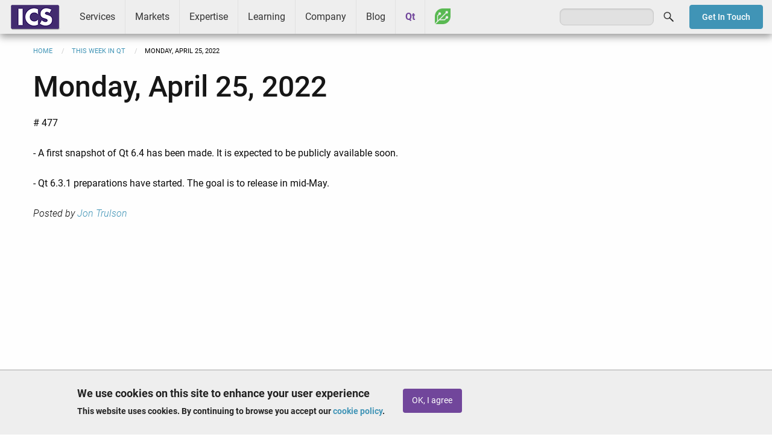

--- FILE ---
content_type: text/html; charset=UTF-8
request_url: https://www.ics.com/this-week-in-qt/04-25-22
body_size: 6718
content:
<!DOCTYPE html>
<html lang="en" dir="ltr" prefix="og: https://ogp.me/ns#" class="no-js">
  <head>
		<!-- Google Tag Manager -->
		<script>
			(function (w, d, s, l, i) {
w[l] = w[l] || [];
w[l].push({'gtm.start': new Date().getTime(), event: 'gtm.js'});
var f = d.getElementsByTagName(s)[0],
j = d.createElement(s),
dl = l != 'dataLayer' ? '&l=' + l : '';
j.async = true;
j.src = 'https://www.googletagmanager.com/gtm.js?id=' + i + dl;
f.parentNode.insertBefore(j, f);
})(window, document, 'script', 'dataLayer', 'GTM-ZJH6');
		</script>
		<!-- End Google Tag Manager -->
    <meta charset="utf-8" />
<meta name="description" content="Qt 6.4 in progress. (04-25-22)" />
<link rel="shortlink" href="https://www.ics.com/this-week-in-qt/04-25-22" />
<link rel="canonical" href="https://www.ics.com/this-week-in-qt/04-25-22" />
<meta property="og:site_name" content="ICS - Integrated Computer Solutions" />
<meta property="og:type" content="Article" />
<meta property="og:url" content="https://www.ics.com/this-week-in-qt/04-25-22" />
<meta property="og:title" content="This Week in Qt: Monday, April 25, 2022" />
<meta property="og:description" content="Qt 6.4 in progress. (04-25-22)" />
<meta property="og:image" content="" />
<meta name="twitter:card" content="summary" />
<meta name="twitter:description" content="Qt 6.4 in progress. (04-25-22)" />
<meta name="twitter:title" content="This Week in Qt: Monday, April 25, 2022" />
<meta name="Generator" content="Drupal 10 (https://www.drupal.org)" />
<meta name="MobileOptimized" content="width" />
<meta name="HandheldFriendly" content="true" />
<meta name="viewport" content="width=device-width, initial-scale=1.0" />
<style>div#sliding-popup, div#sliding-popup .eu-cookie-withdraw-banner, .eu-cookie-withdraw-tab {background: #EEEEEE} div#sliding-popup.eu-cookie-withdraw-wrapper { background: transparent; } #sliding-popup h1, #sliding-popup h2, #sliding-popup h3, #sliding-popup p, #sliding-popup label, #sliding-popup div, .eu-cookie-compliance-more-button, .eu-cookie-compliance-secondary-button, .eu-cookie-withdraw-tab { color: #222222;} .eu-cookie-withdraw-tab { border-color: #222222;}</style>
<meta http-equiv="ImageToolbar" content="false" />
<link rel="icon" href="/sites/default/files/favicon.ico" type="image/vnd.microsoft.icon" />
<script>window.a2a_config=window.a2a_config||{};a2a_config.callbacks=[];a2a_config.overlays=[];a2a_config.templates={};</script>
<style>a.a2a_dd.addtoany_share {
    display: none;
}</style>

    <title>Monday, April 25, 2022 | ICS</title>
    <link rel="stylesheet" media="all" href="/sites/default/files/css/css_o6pmcmISo9q44IDRzk8Lw58k0HZ6q05TbVZxAOHcQO4.css?delta=0&amp;language=en&amp;theme=ics_f&amp;include=eJxti0EOwCAIBD9k6pMMCjSmFhrBg319PXjsaSaTXUB0BZkRthzcVTzQSEX1qrRwP62CFIp_MSExjOahFksceZ1t-9k0Qws2zemOGYzCO3pOrEMQvKrsyQe4hjRB" />
<link rel="stylesheet" media="all" href="/sites/default/files/css/css_qRdV6pMx-onWoWseoa9gYuurSQaCaEIPiVw_x0QY7rM.css?delta=1&amp;language=en&amp;theme=ics_f&amp;include=eJxti0EOwCAIBD9k6pMMCjSmFhrBg319PXjsaSaTXUB0BZkRthzcVTzQSEX1qrRwP62CFIp_MSExjOahFksceZ1t-9k0Qws2zemOGYzCO3pOrEMQvKrsyQe4hjRB" />

    
  </head>
  <body class="lang-en section-this-week-in-qt node-4529 path-node node--type-this-week-in-qt page-node-type-this-week-in-qt">
					<!-- Google Tag Manager (noscript) -->
					<noscript>
						<iframe src="https://www.googletagmanager.com/ns.html?id=GTM-ZJH6" height="0" width="0" style="display:none;visibility:hidden"></iframe>
					</noscript>
					<!-- End Google Tag Manager (noscript) -->
  <a href="#main-content" class="show-on-focus skip-link">
    Skip to main content
  </a>
  
    <div class="dialog-off-canvas-main-canvas" data-off-canvas-main-canvas>
    
<div class="off-canvas-wrapper">
	<div class="inner-wrap off-canvas-wrapper-inner" id="inner-wrap" data-off-canvas-wrapper>
		<aside id="left-off-canvas-menu" class="off-canvas left-off-canvas-menu position-left" role="complementary" data-off-canvas>
    
</aside>

<aside id="right-off-canvas-menu" class="off-canvas right-off-canvas-menu position-right" role="complementary" data-off-canvas>
    
</aside>
		<div class="off-canvas-content" data-off-canvas-content>
			
<header role="banner" aria-label="Site header">
                <nav role="navigation" aria-labelledby="block-mainmenu-menu" id="block-mainmenu" class="block-mainmenu">
            
  <h2 class="block-title visually-hidden" id="block-mainmenu-menu">Main menu</h2>
  

        

    <div id="top-bar-sticky-container" data-sticky-container>
      <div  class="sticky" data-sticky data-top-anchor="top-bar-sticky-container" data-btm-anchor="main:bottom" data-margin-top="0" data-margin-bottom="0" data-options="stickyOn:small">
      <div class="title-bar" data-responsive-toggle="main-menu" data-hide-for="large">
      <div class="title-bar-left">
        <div class="logo">
          <a href="/">ICS</a>
        </div>
      </div>
      <div class="title-bar-right">
        <button class="menu-icon" type="button" data-toggle></button>
        <div class="title-bar-title">Menu</div>
      </div>
      </div>
      <nav class="top-bar" id="main-menu" role="navigation">
        <div class="top-bar-left">
                  <div class="logo show-for-large">
          <a href="/">ICS</a>
        </div>
                                <ul class="menu vertical large-horizontal" data-back-button="&lt;li class=&quot;js-drilldown-back&quot;&gt;&lt;a&gt;Back&lt;/a&gt;&lt;/li&gt;" data-responsive-menu="drilldown large-dropdown">
                                        <li class="has-submenu menu-item--expanded services">
        <a href="/services" data-drupal-link-system-path="node/3680">Services</a>
                                          <ul class="submenu menu vertical" data-submenu>
                                        <li class="user-experience-ux-design">
        <a href="/uxd" data-drupal-link-system-path="node/4372">User Experience (UX) Design</a>
              </li>
                              <li class="software-development">
        <a href="/services/software-development" data-drupal-link-system-path="node/4378">Software Development</a>
              </li>
                              <li class="platform-services">
        <a href="/services/platform-development-services" data-drupal-link-system-path="node/3951">Platform Services</a>
              </li>
                              <li class="device-cybersecurity">
        <a href="/services/device-cybersecurity" data-drupal-link-system-path="node/4370">Device Cybersecurity</a>
              </li>
                              <li class="software-testing-services">
        <a href="/services/software-testing-services" data-drupal-link-system-path="node/4763">Software Testing Services</a>
              </li>
                              <li class="cloud-and-web-services">
        <a href="/services/cloud" data-drupal-link-system-path="node/4376">Cloud and Web Services</a>
              </li>
                              <li class="interactive-experiences">
        <a href="/services/interactive" data-drupal-link-system-path="node/3645">Interactive Experiences</a>
              </li>
        </ul>
  
              </li>
                              <li class="has-submenu menu-item--expanded markets">
        <a href="/markets" data-drupal-link-system-path="node/2948">Markets</a>
                                          <ul class="submenu menu vertical" data-submenu>
                                        <li class="medical-and-life-sciences">
        <a href="/markets/medical-life-sciences" data-drupal-link-system-path="node/3642">Medical and Life Sciences</a>
              </li>
                              <li class="transportation-and-ivi">
        <a href="/markets/transportation-ivi" data-drupal-link-system-path="node/3648">Transportation and IVI</a>
              </li>
                              <li class="industrial-controls-and-iot">
        <a href="/markets/industrial-controls" data-drupal-link-system-path="node/3643">Industrial Controls and IoT</a>
              </li>
                              <li class="consumer-and-commercial">
        <a href="/markets/consumer-commercial" data-drupal-link-system-path="node/3638">Consumer and Commercial</a>
              </li>
                              <li class="aerospace-and-defense">
        <a href="/markets/aerospace-and-defense" data-drupal-link-system-path="node/3641">Aerospace and Defense</a>
              </li>
        </ul>
  
              </li>
                              <li class="has-submenu menu-item--expanded expertise">
        <a href="/expertise" data-drupal-link-system-path="node/2951">Expertise</a>
                                          <ul class="submenu menu vertical" data-submenu>
                                        <li class="technologies">
        <a href="/technologies" data-drupal-link-system-path="node/4044">Technologies</a>
              </li>
                              <li class="capabilities">
        <a href="/capabilities" data-drupal-link-system-path="node/4042">Capabilities</a>
              </li>
                              <li class="process">
        <a href="/process" data-drupal-link-system-path="node/4043">Process</a>
              </li>
        </ul>
  
              </li>
                              <li class="has-submenu menu-item--expanded learning">
        <a href="/learning/ics-learning-center" data-drupal-link-system-path="node/4120">Learning</a>
                                          <ul class="submenu menu vertical" data-submenu>
                                        <li class="qt-training">
        <a href="/learning/training" data-drupal-link-system-path="node/4122">Qt Training</a>
              </li>
                              <li class="qt-coaching">
        <a href="/learning/qt-coaching" data-drupal-link-system-path="node/4123">Qt Coaching</a>
              </li>
                              <li class="webinars">
        <a href="/learning/webinars" title="Webinars presented by ICS" data-drupal-link-system-path="node/4124">Webinars</a>
              </li>
                              <li class="resources">
        <a href="/learning/resources" data-drupal-link-system-path="node/4128">Resources</a>
              </li>
        </ul>
  
              </li>
                              <li class="has-submenu menu-item--expanded company">
        <a href="/company" data-drupal-link-system-path="node/4423">Company</a>
                                          <ul class="submenu menu vertical" data-submenu>
                                        <li class="about">
        <a href="/company/about" data-drupal-link-system-path="node/3646">About</a>
              </li>
                              <li class="success">
        <a href="/company/success" data-drupal-link-system-path="node/3620">Success</a>
              </li>
                              <li class="news">
        <a href="/company/news" data-drupal-link-system-path="node/4149">News</a>
              </li>
                              <li class="events">
        <a href="/company/events" data-drupal-link-system-path="node/4148">Events</a>
              </li>
                              <li class="partners">
        <a href="/company/partners" data-drupal-link-system-path="node/4146">Partners</a>
              </li>
                              <li class="careers">
        <a href="/careers" data-drupal-link-system-path="node/4246">Careers</a>
              </li>
                              <li class="contact">
        <a href="/company/contact" data-drupal-link-system-path="node/4147">Contact</a>
              </li>
        </ul>
  
              </li>
                              <li class="blog">
        <a href="/blog" data-drupal-link-system-path="blog">Blog</a>
              </li>
                              <li class="qt">
        <a href="/qt" data-drupal-link-system-path="node/3756">Qt</a>
              </li>
                              <li class="greenhouse">
        <a href="/greenhouse" data-drupal-link-system-path="node/4092">Greenhouse</a>
              </li>
        </ul>
  
        </div>
        <div class="top-bar-right">
                      <ul class="right"><li class="has-form"><form class="search-block-form" data-drupal-selector="search-block-form" action="/search/node" method="get" id="search-block-form" accept-charset="UTF-8">
  <div class="js-form-item form-item js-form-type-search form-item-keys js-form-item-keys form-no-label">
      <label for="edit-keys" class="show-for-sr">Search</label>
        <input title="Enter the terms you wish to search for." data-drupal-selector="edit-keys" type="search" id="edit-keys" name="keys" value="" size="15" maxlength="128" class="form-search" />

        </div>
<div data-drupal-selector="edit-actions" class="form-actions js-form-wrapper form-wrapper" id="edit-actions"><input class="success button radius js-form-submit form-submit" data-drupal-selector="edit-submit" type="submit" id="edit-submit" value="Search" />
</div>

</form>
</ul></li>
                              <div id="contact-button">
              <a href="/company/contact" class="btn radius blue sml">Get In Touch</a>
          </div>
        </div>
      </nav>
    </div>
    </div>
  

  </nav>


    </header>

<div class="row">
            </div>
			
						
										<div class="row">
					<div class="large-12 columns">
						  <div>
    <section id="block-breadcrumbs" class="block-breadcrumbs">
  
  
    

  
            <nav role="navigation" aria-labelledby="system-breadcrumb">
    <h2 id="system-breadcrumb" class="show-for-sr">Breadcrumb</h2>
    <ul class="breadcrumbs">
              <li>
                      <a href="/">Home</a>
                  </li>
              <li>
                      <a href="/learning/this-week-in-qt">This Week in Qt</a>
                  </li>
            <li class="current"><span class="show-for-sr">Current: </span> Monday, April 25, 2022</li>
    </ul>
  </nav>

    
    
  </section>

  </div>

					</div>
				</div>
			
			<div class="row">
										<main id="main" class="small-12 columns" role="main">
																		<a id="main-content"></a>
						<section>
															<h1 class="page-title">Monday, April 25, 2022</h1>
														  <div>
    <div data-drupal-messages-fallback class="hidden"></div><section id="block-mainpagecontent" class="block-mainpagecontent">
  
  
    

  
          <article id="node-4529"  data-history-node-id="4529">

  
    

  
    <div class="view-mode-full">
    <div class="body field field-node--body field-name-body field-type-text-with-summary field-label-hidden">
    <div class="field-items">
          <div class="field-item"><p># 477<br>
<br>
- A first snapshot of Qt 6.4 has been made. It is expected to be publicly available&nbsp;soon.<br>
<br>
- Qt 6.3.1 preparations have started. The goal is to release in mid-May.</p></div>
      </div>
</div>
<p>
		<em>Posted by&nbsp;<a href="/author/jon-trulson" hreflang="en">Jon Trulson</a></em>
	</p>

  </div>

  
  
</article>

    
    
  </section>

  </div>

						</section>
					</main>
									</div>
								 <footer id="footer">
   <div class="row">
     <div class="small-12 medium-9 columns">
         <div>
    <section id="block-footersocial" class="social-nav block-footersocial">
  
  
    

  
          <div class="body field field-block-content--body field-name-body field-type-text-with-summary field-label-hidden">
    <div class="field-items">
          <div class="field-item"><ul><li><a href="https://www.facebook.com/InCoSo/" target="_blank"><em><i class="fi-social-facebook">&nbsp;</i></em></a></li><li><a href="https://twitter.com/icsonqt" target="_blank"><img class="x" style="display:block;height:22px;margin-top:4px;" src="/sites/default/files/images/icon-social-x.png" alt="X" width="32" height="32" loading="lazy"></a></li><li><a href="https://www.linkedin.com/company/integrated-computer-solutions-inc." target="_blank"><em><i class="fi-social-linkedin">&nbsp;</i></em></a></li><li><a href="https://www.youtube.com/channel/UCivzQ5ctyzeWNhGtc--7TbA" target="_blank"><em><i class="fi-social-youtube">&nbsp;</i></em></a></li></ul></div>
      </div>
</div>

    
    
  </section>
<nav role="navigation" aria-labelledby="block-footermenu-menu" id="block-footermenu" class="footer-nav block-footermenu">
            
  <h2 class="block-title visually-hidden" id="block-footermenu-menu">Footer menu</h2>
  

        
              <ul class="menu">
              <li>
        <a href="/company/contact" data-drupal-link-system-path="node/4147">Contact Us</a>
              </li>
          <li>
        <a href="/user/login" data-drupal-link-system-path="user/login">Log In</a>
              </li>
          <li>
        <a href="/privacy-policy" data-drupal-link-system-path="node/2676">Privacy Policy</a>
              </li>
          <li>
        <a href="/cookie-policy" data-drupal-link-system-path="node/3533">Cookie Policy</a>
              </li>
          <li>
        <a href="/terms-of-service" data-drupal-link-system-path="node/104">Terms of Service</a>
              </li>
          <li>
        <a href="/site-map" data-drupal-link-system-path="node/1764">Site Map</a>
              </li>
          <li>
        <a href="/trademarks" data-drupal-link-system-path="node/1762">Trademarks</a>
              </li>
          <li>
        <a href="http://en.wikipedia.org/wiki/ICS">Other ICSs</a>
              </li>
        </ul>
  


  </nav>
<section id="block-copyright" class="copyright-label block-copyright">
  
  
    

  
          <div class="body field field-block-content--body field-name-body field-type-text-with-summary field-label-hidden">
    <div class="field-items">
          <div class="field-item"><p>© 1999-2025 Integrated Computer Solutions, Inc.</p></div>
      </div>
</div>

    
    
  </section>

  </div>

     </div>
     <div class="small-12 medium-3 columns medium-text-center">
         <div>
    <section id="block-footerpartners" class="block-footerpartners">
  
  
    

  
          <div class="body field field-block-content--body field-name-body field-type-text-with-summary field-label-hidden">
    <div class="field-items">
          <div class="field-item"><p><a href="/qt"><img alt="Qt Service Partner" data-entity-type data-entity-uuid height="33" src="/sites/default/files/images/logo-qt-service-partner.png" style="width: 70%;" width="189" loading="lazy"></a><br>
<a href="https://www.bostonux.com" target="_blank"><img alt="Boston UX" data-entity-type data-entity-uuid height="85" src="/sites/default/files/images/BostonUX_Logo_KO.svg" style="width: 85%;" width="229" loading="lazy"></a><br>
<a href="https://motif.ics.com" target="_blank"><img alt="Motif" data-entity-type data-entity-uuid height="28" src="/sites/default/files/images/motif-icon-2.png" style="width: 67%;" width="180" loading="lazy"></a></p>
</div>
      </div>
</div>

    
    
  </section>
<section id="block-linkedinjscode" class="block-linkedinjscode">
  
  
    

  
          <div class="body field field-block-content--body field-name-body field-type-text-with-summary field-label-hidden">
    <div class="field-items">
          <div class="field-item">	
<script type="text/javascript"> _linkedin_data_partner_id = "76168"; </script><script type="text/javascript"> (function(){var s = document.getElementsByTagName("script")[0]; var b = document.createElement("script"); b.type = "text/javascript";b.async = true; b.src = "https://snap.licdn.com/li.lms-analytics/insight.min.js"; s.parentNode.insertBefore(b, s);})(); </script> <noscript> <img height="1" width="1" style="display:none;" alt src="https://dc.ads.linkedin.com/collect/?pid=76168&amp;fmt=gif" loading="lazy"> </noscript></div>
      </div>
</div>

    
    
  </section>

  </div>

     </div>
   </div>
 </footer>

							</div>
		</div>
	</div>

  </div>

  
  <script type="application/json" data-drupal-selector="drupal-settings-json">{"path":{"baseUrl":"\/","pathPrefix":"","currentPath":"node\/4529","currentPathIsAdmin":false,"isFront":false,"currentLanguage":"en"},"pluralDelimiter":"\u0003","suppressDeprecationErrors":true,"eu_cookie_compliance":{"cookie_policy_version":"1.0.0","popup_enabled":true,"popup_agreed_enabled":false,"popup_hide_agreed":false,"popup_clicking_confirmation":false,"popup_scrolling_confirmation":false,"popup_html_info":"\u003Cdiv aria-labelledby=\u0022popup-text\u0022  class=\u0022eu-cookie-compliance-banner eu-cookie-compliance-banner-info eu-cookie-compliance-banner--opt-in\u0022\u003E\n  \u003Cdiv class=\u0022popup-content info eu-cookie-compliance-content\u0022\u003E\n        \u003Cdiv id=\u0022popup-text\u0022 class=\u0022eu-cookie-compliance-message\u0022 role=\u0022document\u0022\u003E\n      \u003Ch2\u003EWe use cookies on this site to enhance your user experience\u003C\/h2\u003E\u003Cp\u003EThis website uses cookies. By continuing to browse you accept our \u003Ca href=\u0022\/cookie-policy\u0022\u003Ecookie policy\u003C\/a\u003E.\u003C\/p\u003E\n              \u003Cbutton type=\u0022button\u0022 class=\u0022find-more-button eu-cookie-compliance-more-button\u0022\u003EGive me more info\u003C\/button\u003E\n          \u003C\/div\u003E\n\n    \n    \u003Cdiv id=\u0022popup-buttons\u0022 class=\u0022eu-cookie-compliance-buttons\u0022\u003E\n            \u003Cbutton type=\u0022button\u0022 class=\u0022agree-button eu-cookie-compliance-secondary-button\u0022\u003EOK, I agree\u003C\/button\u003E\n              \u003Cbutton type=\u0022button\u0022 class=\u0022decline-button eu-cookie-compliance-default-button\u0022\u003ENo, thanks\u003C\/button\u003E\n          \u003C\/div\u003E\n  \u003C\/div\u003E\n\u003C\/div\u003E","use_mobile_message":false,"mobile_popup_html_info":"\u003Cdiv aria-labelledby=\u0022popup-text\u0022  class=\u0022eu-cookie-compliance-banner eu-cookie-compliance-banner-info eu-cookie-compliance-banner--opt-in\u0022\u003E\n  \u003Cdiv class=\u0022popup-content info eu-cookie-compliance-content\u0022\u003E\n        \u003Cdiv id=\u0022popup-text\u0022 class=\u0022eu-cookie-compliance-message\u0022 role=\u0022document\u0022\u003E\n      \n              \u003Cbutton type=\u0022button\u0022 class=\u0022find-more-button eu-cookie-compliance-more-button\u0022\u003EGive me more info\u003C\/button\u003E\n          \u003C\/div\u003E\n\n    \n    \u003Cdiv id=\u0022popup-buttons\u0022 class=\u0022eu-cookie-compliance-buttons\u0022\u003E\n            \u003Cbutton type=\u0022button\u0022 class=\u0022agree-button eu-cookie-compliance-secondary-button\u0022\u003EOK, I agree\u003C\/button\u003E\n              \u003Cbutton type=\u0022button\u0022 class=\u0022decline-button eu-cookie-compliance-default-button\u0022\u003ENo, thanks\u003C\/button\u003E\n          \u003C\/div\u003E\n  \u003C\/div\u003E\n\u003C\/div\u003E","mobile_breakpoint":768,"popup_html_agreed":false,"popup_use_bare_css":false,"popup_height":"auto","popup_width":"100%","popup_delay":1000,"popup_link":"\/cookie-policy","popup_link_new_window":true,"popup_position":false,"fixed_top_position":true,"popup_language":"en","store_consent":false,"better_support_for_screen_readers":true,"cookie_name":"","reload_page":false,"domain":"","domain_all_sites":false,"popup_eu_only":false,"popup_eu_only_js":false,"cookie_lifetime":100,"cookie_session":0,"set_cookie_session_zero_on_disagree":0,"disagree_do_not_show_popup":false,"method":"opt_in","automatic_cookies_removal":true,"allowed_cookies":"","withdraw_markup":"\u003Cbutton type=\u0022button\u0022 class=\u0022eu-cookie-withdraw-tab\u0022\u003EPrivacy settings\u003C\/button\u003E\n\u003Cdiv aria-labelledby=\u0022popup-text\u0022 class=\u0022eu-cookie-withdraw-banner\u0022\u003E\n  \u003Cdiv class=\u0022popup-content info eu-cookie-compliance-content\u0022\u003E\n    \u003Cdiv id=\u0022popup-text\u0022 class=\u0022eu-cookie-compliance-message\u0022 role=\u0022document\u0022\u003E\n      \u003Ch2\u003EWe use cookies on this site to enhance your user experience\u003C\/h2\u003E\u003Cp\u003EYou have given your consent for us to set cookies.\u003C\/p\u003E\n    \u003C\/div\u003E\n    \u003Cdiv id=\u0022popup-buttons\u0022 class=\u0022eu-cookie-compliance-buttons\u0022\u003E\n      \u003Cbutton type=\u0022button\u0022 class=\u0022eu-cookie-withdraw-button \u0022\u003EWithdraw consent\u003C\/button\u003E\n    \u003C\/div\u003E\n  \u003C\/div\u003E\n\u003C\/div\u003E","withdraw_enabled":false,"reload_options":0,"reload_routes_list":"","withdraw_button_on_info_popup":false,"cookie_categories":[],"cookie_categories_details":[],"enable_save_preferences_button":true,"cookie_value_disagreed":"0","cookie_value_agreed_show_thank_you":"1","cookie_value_agreed":"2","containing_element":"body","settings_tab_enabled":false,"olivero_primary_button_classes":"","olivero_secondary_button_classes":"","close_button_action":"close_banner","open_by_default":true,"modules_allow_popup":true,"hide_the_banner":false,"geoip_match":true,"unverified_scripts":[]},"ajaxTrustedUrl":{"\/search\/node":true},"user":{"uid":0,"permissionsHash":"b7e1d3708d93ed93752615d0d184447a768cb61d9bc25c6bef296bf10cb27505"}}</script>
<script src="/sites/default/files/js/js__pDdMQ5-gR1hkoy0BPl4p_vKfYuolxlOpebJt4oRbco.js?scope=footer&amp;delta=0&amp;language=en&amp;theme=ics_f&amp;include=eJxtyEEOgCAMBdELETkSKRRMI_YTbBd6el2wdDWTR8wG0jvSmq1NqIXqqQCH1C_n6EJaavzDIOVKLe4dmXp4fObU4MpkAl38AvLRJ9k"></script>
<script src="https://static.addtoany.com/menu/page.js" defer></script>
<script src="/sites/default/files/js/js_yX8bhcStq_WRjDbxT7vElHn7Uj9f30qXNmjNIrreyUo.js?scope=footer&amp;delta=2&amp;language=en&amp;theme=ics_f&amp;include=eJxtyEEOgCAMBdELETkSKRRMI_YTbBd6el2wdDWTR8wG0jvSmq1NqIXqqQCH1C_n6EJaavzDIOVKLe4dmXp4fObU4MpkAl38AvLRJ9k"></script>

						<script type="text/javascript">
							_linkedin_partner_id = "76168";
window._linkedin_data_partner_ids = window._linkedin_data_partner_ids || [];
window._linkedin_data_partner_ids.push(_linkedin_partner_id);
						</script>
						<script type="text/javascript">
							(function () {
var s = document.getElementsByTagName("script")[0];
var b = document.createElement("script");
b.type = "text/javascript";
b.async = true;
b.src = "https://snap.licdn.com/li.lms-analytics/insight.min.js";
s.parentNode.insertBefore(b, s);
})();
						</script>
						<noscript>
							<img height="1" width="1" style="display:none;" alt="" src="https://px.ads.linkedin.com/collect/?pid=76168&fmt=gif"/>
						</noscript>

						<!-- Start of HubSpot Embed Code -->
						<script type="text/javascript" id="hs-script-loader" async defer src="//js.hs-scripts.com/21001159.js"></script>
						<!-- End of HubSpot Embed Code -->
  </body>
</html>


--- FILE ---
content_type: text/css
request_url: https://www.ics.com/sites/default/files/css/css_qRdV6pMx-onWoWseoa9gYuurSQaCaEIPiVw_x0QY7rM.css?delta=1&language=en&theme=ics_f&include=eJxti0EOwCAIBD9k6pMMCjSmFhrBg319PXjsaSaTXUB0BZkRthzcVTzQSEX1qrRwP62CFIp_MSExjOahFksceZ1t-9k0Qws2zemOGYzCO3pOrEMQvKrsyQe4hjRB
body_size: 63205
content:
/* @license GPL-2.0-or-later https://www.drupal.org/licensing/faq */
@font-face{font-family:foundation-icons;src:url(/themes/custom/ics_f/fonts/foundation-icons/foundation-icons.eot);src:url(/themes/custom/ics_f/fonts/foundation-icons/foundation-icons.eot#iefix) format("embedded-opentype"),url(/themes/custom/ics_f/fonts/foundation-icons/foundation-icons.woff) format("woff"),url(/themes/custom/ics_f/fonts/foundation-icons/foundation-icons.ttf) format("truetype"),url(/themes/custom/ics_f/fonts/foundation-icons/foundation-icons.svg#fontcustom) format("svg");font-weight:400;font-style:normal;font-display:swap}.fi-address-book:before,.fi-alert:before,.fi-align-center:before,.fi-align-justify:before,.fi-align-left:before,.fi-align-right:before,.fi-anchor:before,.fi-annotate:before,.fi-archive:before,.fi-arrow-down:before,.fi-arrow-left:before,.fi-arrow-right:before,.fi-arrow-up:before,.fi-arrows-compress:before,.fi-arrows-expand:before,.fi-arrows-in:before,.fi-arrows-out:before,.fi-asl:before,.fi-asterisk:before,.fi-at-sign:before,.fi-background-color:before,.fi-battery-empty:before,.fi-battery-full:before,.fi-battery-half:before,.fi-bitcoin-circle:before,.fi-bitcoin:before,.fi-blind:before,.fi-bluetooth:before,.fi-bold:before,.fi-book-bookmark:before,.fi-book:before,.fi-bookmark:before,.fi-braille:before,.fi-burst-new:before,.fi-burst-sale:before,.fi-burst:before,.fi-calendar:before,.fi-camera:before,.fi-check:before,.fi-checkbox:before,.fi-clipboard-notes:before,.fi-clipboard-pencil:before,.fi-clipboard:before,.fi-clock:before,.fi-closed-caption:before,.fi-cloud:before,.fi-comment-minus:before,.fi-comment-quotes:before,.fi-comment-video:before,.fi-comment:before,.fi-comments:before,.fi-compass:before,.fi-contrast:before,.fi-credit-card:before,.fi-crop:before,.fi-crown:before,.fi-css3:before,.fi-database:before,.fi-die-five:before,.fi-die-four:before,.fi-die-one:before,.fi-die-six:before,.fi-die-three:before,.fi-die-two:before,.fi-dislike:before,.fi-dollar-bill:before,.fi-dollar:before,.fi-download:before,.fi-eject:before,.fi-elevator:before,.fi-euro:before,.fi-eye:before,.fi-fast-forward:before,.fi-female-symbol:before,.fi-female:before,.fi-filter:before,.fi-first-aid:before,.fi-flag:before,.fi-folder-add:before,.fi-folder-lock:before,.fi-folder:before,.fi-foot:before,.fi-foundation:before,.fi-graph-bar:before,.fi-graph-horizontal:before,.fi-graph-pie:before,.fi-graph-trend:before,.fi-guide-dog:before,.fi-hearing-aid:before,.fi-heart:before,.fi-home:before,.fi-html5:before,.fi-indent-less:before,.fi-indent-more:before,.fi-info:before,.fi-italic:before,.fi-key:before,.fi-laptop:before,.fi-layout:before,.fi-lightbulb:before,.fi-like:before,.fi-link:before,.fi-list-bullet:before,.fi-list-number:before,.fi-list-thumbnails:before,.fi-list:before,.fi-lock:before,.fi-loop:before,.fi-magnifying-glass:before,.fi-mail:before,.fi-male-female:before,.fi-male-symbol:before,.fi-male:before,.fi-map:before,.fi-marker:before,.fi-megaphone:before,.fi-microphone:before,.fi-minus-circle:before,.fi-minus:before,.fi-mobile-signal:before,.fi-mobile:before,.fi-monitor:before,.fi-mountains:before,.fi-music:before,.fi-next:before,.fi-no-dogs:before,.fi-no-smoking:before,.fi-page-add:before,.fi-page-copy:before,.fi-page-csv:before,.fi-page-delete:before,.fi-page-doc:before,.fi-page-edit:before,.fi-page-export-csv:before,.fi-page-export-doc:before,.fi-page-export-pdf:before,.fi-page-export:before,.fi-page-filled:before,.fi-page-multiple:before,.fi-page-pdf:before,.fi-page-remove:before,.fi-page-search:before,.fi-page:before,.fi-paint-bucket:before,.fi-paperclip:before,.fi-pause:before,.fi-paw:before,.fi-paypal:before,.fi-pencil:before,.fi-photo:before,.fi-play-circle:before,.fi-play-video:before,.fi-play:before,.fi-plus:before,.fi-pound:before,.fi-power:before,.fi-previous:before,.fi-price-tag:before,.fi-pricetag-multiple:before,.fi-print:before,.fi-prohibited:before,.fi-projection-screen:before,.fi-puzzle:before,.fi-quote:before,.fi-record:before,.fi-refresh:before,.fi-results-demographics:before,.fi-results:before,.fi-rewind-ten:before,.fi-rewind:before,.fi-rss:before,.fi-safety-cone:before,.fi-save:before,.fi-share:before,.fi-sheriff-badge:before,.fi-shield:before,.fi-shopping-bag:before,.fi-shopping-cart:before,.fi-shuffle:before,.fi-skull:before,.fi-social-500px:before,.fi-social-adobe:before,.fi-social-amazon:before,.fi-social-android:before,.fi-social-apple:before,.fi-social-behance:before,.fi-social-bing:before,.fi-social-blogger:before,.fi-social-delicious:before,.fi-social-designer-news:before,.fi-social-deviant-art:before,.fi-social-digg:before,.fi-social-dribbble:before,.fi-social-drive:before,.fi-social-dropbox:before,.fi-social-evernote:before,.fi-social-facebook:before,.fi-social-flickr:before,.fi-social-forrst:before,.fi-social-foursquare:before,.fi-social-game-center:before,.fi-social-github:before,.fi-social-google-plus:before,.fi-social-hacker-news:before,.fi-social-hi5:before,.fi-social-instagram:before,.fi-social-joomla:before,.fi-social-lastfm:before,.fi-social-linkedin:before,.fi-social-medium:before,.fi-social-myspace:before,.fi-social-orkut:before,.fi-social-path:before,.fi-social-picasa:before,.fi-social-pinterest:before,.fi-social-rdio:before,.fi-social-reddit:before,.fi-social-skillshare:before,.fi-social-skype:before,.fi-social-smashing-mag:before,.fi-social-snapchat:before,.fi-social-spotify:before,.fi-social-squidoo:before,.fi-social-stack-overflow:before,.fi-social-steam:before,.fi-social-stumbleupon:before,.fi-social-treehouse:before,.fi-social-tumblr:before,.fi-social-twitter:before,.fi-social-vimeo:before,.fi-social-windows:before,.fi-social-xbox:before,.fi-social-yahoo:before,.fi-social-yelp:before,.fi-social-youtube:before,.fi-social-zerply:before,.fi-social-zurb:before,.fi-sound:before,.fi-star:before,.fi-stop:before,.fi-strikethrough:before,.fi-subscript:before,.fi-superscript:before,.fi-tablet-landscape:before,.fi-tablet-portrait:before,.fi-target-two:before,.fi-target:before,.fi-telephone-accessible:before,.fi-telephone:before,.fi-text-color:before,.fi-thumbnails:before,.fi-ticket:before,.fi-torso-business:before,.fi-torso-female:before,.fi-torso:before,.fi-torsos-all-female:before,.fi-torsos-all:before,.fi-torsos-female-male:before,.fi-torsos-male-female:before,.fi-torsos:before,.fi-trash:before,.fi-trees:before,.fi-trophy:before,.fi-underline:before,.fi-universal-access:before,.fi-unlink:before,.fi-unlock:before,.fi-upload-cloud:before,.fi-upload:before,.fi-usb:before,.fi-video:before,.fi-volume-none:before,.fi-volume-strike:before,.fi-volume:before,.fi-web:before,.fi-wheelchair:before,.fi-widget:before,.fi-wrench:before,.fi-x-circle:before,.fi-x:before,.fi-yen:before,.fi-zoom-in:before,.fi-zoom-out:before{font-family:foundation-icons;font-style:normal;font-weight:400;font-variant:normal;text-transform:none;line-height:1;-webkit-font-smoothing:antialiased;display:inline-block;text-decoration:inherit}.fi-address-book:before{content:"\f100"}.fi-alert:before{content:"\f101"}.fi-align-center:before{content:"\f102"}.fi-align-justify:before{content:"\f103"}.fi-align-left:before{content:"\f104"}.fi-align-right:before{content:"\f105"}.fi-anchor:before{content:"\f106"}.fi-annotate:before{content:"\f107"}.fi-archive:before{content:"\f108"}.fi-arrow-down:before{content:"\f109"}.fi-arrow-left:before{content:"\f10a"}.fi-arrow-right:before{content:"\f10b"}.fi-arrow-up:before{content:"\f10c"}.fi-arrows-compress:before{content:"\f10d"}.fi-arrows-expand:before{content:"\f10e"}.fi-arrows-in:before{content:"\f10f"}.fi-arrows-out:before{content:"\f110"}.fi-asl:before{content:"\f111"}.fi-asterisk:before{content:"\f112"}.fi-at-sign:before{content:"\f113"}.fi-background-color:before{content:"\f114"}.fi-battery-empty:before{content:"\f115"}.fi-battery-full:before{content:"\f116"}.fi-battery-half:before{content:"\f117"}.fi-bitcoin-circle:before{content:"\f118"}.fi-bitcoin:before{content:"\f119"}.fi-blind:before{content:"\f11a"}.fi-bluetooth:before{content:"\f11b"}.fi-bold:before{content:"\f11c"}.fi-book-bookmark:before{content:"\f11d"}.fi-book:before{content:"\f11e"}.fi-bookmark:before{content:"\f11f"}.fi-braille:before{content:"\f120"}.fi-burst-new:before{content:"\f121"}.fi-burst-sale:before{content:"\f122"}.fi-burst:before{content:"\f123"}.fi-calendar:before{content:"\f124"}.fi-camera:before{content:"\f125"}.fi-check:before{content:"\f126"}.fi-checkbox:before{content:"\f127"}.fi-clipboard-notes:before{content:"\f128"}.fi-clipboard-pencil:before{content:"\f129"}.fi-clipboard:before{content:"\f12a"}.fi-clock:before{content:"\f12b"}.fi-closed-caption:before{content:"\f12c"}.fi-cloud:before{content:"\f12d"}.fi-comment-minus:before{content:"\f12e"}.fi-comment-quotes:before{content:"\f12f"}.fi-comment-video:before{content:"\f130"}.fi-comment:before{content:"\f131"}.fi-comments:before{content:"\f132"}.fi-compass:before{content:"\f133"}.fi-contrast:before{content:"\f134"}.fi-credit-card:before{content:"\f135"}.fi-crop:before{content:"\f136"}.fi-crown:before{content:"\f137"}.fi-css3:before{content:"\f138"}.fi-database:before{content:"\f139"}.fi-die-five:before{content:"\f13a"}.fi-die-four:before{content:"\f13b"}.fi-die-one:before{content:"\f13c"}.fi-die-six:before{content:"\f13d"}.fi-die-three:before{content:"\f13e"}.fi-die-two:before{content:"\f13f"}.fi-dislike:before{content:"\f140"}.fi-dollar-bill:before{content:"\f141"}.fi-dollar:before{content:"\f142"}.fi-download:before{content:"\f143"}.fi-eject:before{content:"\f144"}.fi-elevator:before{content:"\f145"}.fi-euro:before{content:"\f146"}.fi-eye:before{content:"\f147"}.fi-fast-forward:before{content:"\f148"}.fi-female-symbol:before{content:"\f149"}.fi-female:before{content:"\f14a"}.fi-filter:before{content:"\f14b"}.fi-first-aid:before{content:"\f14c"}.fi-flag:before{content:"\f14d"}.fi-folder-add:before{content:"\f14e"}.fi-folder-lock:before{content:"\f14f"}.fi-folder:before{content:"\f150"}.fi-foot:before{content:"\f151"}.fi-foundation:before{content:"\f152"}.fi-graph-bar:before{content:"\f153"}.fi-graph-horizontal:before{content:"\f154"}.fi-graph-pie:before{content:"\f155"}.fi-graph-trend:before{content:"\f156"}.fi-guide-dog:before{content:"\f157"}.fi-hearing-aid:before{content:"\f158"}.fi-heart:before{content:"\f159"}.fi-home:before{content:"\f15a"}.fi-html5:before{content:"\f15b"}.fi-indent-less:before{content:"\f15c"}.fi-indent-more:before{content:"\f15d"}.fi-info:before{content:"\f15e"}.fi-italic:before{content:"\f15f"}.fi-key:before{content:"\f160"}.fi-laptop:before{content:"\f161"}.fi-layout:before{content:"\f162"}.fi-lightbulb:before{content:"\f163"}.fi-like:before{content:"\f164"}.fi-link:before{content:"\f165"}.fi-list-bullet:before{content:"\f166"}.fi-list-number:before{content:"\f167"}.fi-list-thumbnails:before{content:"\f168"}.fi-list:before{content:"\f169"}.fi-lock:before{content:"\f16a"}.fi-loop:before{content:"\f16b"}.fi-magnifying-glass:before{content:"\f16c"}.fi-mail:before{content:"\f16d"}.fi-male-female:before{content:"\f16e"}.fi-male-symbol:before{content:"\f16f"}.fi-male:before{content:"\f170"}.fi-map:before{content:"\f171"}.fi-marker:before{content:"\f172"}.fi-megaphone:before{content:"\f173"}.fi-microphone:before{content:"\f174"}.fi-minus-circle:before{content:"\f175"}.fi-minus:before{content:"\f176"}.fi-mobile-signal:before{content:"\f177"}.fi-mobile:before{content:"\f178"}.fi-monitor:before{content:"\f179"}.fi-mountains:before{content:"\f17a"}.fi-music:before{content:"\f17b"}.fi-next:before{content:"\f17c"}.fi-no-dogs:before{content:"\f17d"}.fi-no-smoking:before{content:"\f17e"}.fi-page-add:before{content:"\f17f"}.fi-page-copy:before{content:"\f180"}.fi-page-csv:before{content:"\f181"}.fi-page-delete:before{content:"\f182"}.fi-page-doc:before{content:"\f183"}.fi-page-edit:before{content:"\f184"}.fi-page-export-csv:before{content:"\f185"}.fi-page-export-doc:before{content:"\f186"}.fi-page-export-pdf:before{content:"\f187"}.fi-page-export:before{content:"\f188"}.fi-page-filled:before{content:"\f189"}.fi-page-multiple:before{content:"\f18a"}.fi-page-pdf:before{content:"\f18b"}.fi-page-remove:before{content:"\f18c"}.fi-page-search:before{content:"\f18d"}.fi-page:before{content:"\f18e"}.fi-paint-bucket:before{content:"\f18f"}.fi-paperclip:before{content:"\f190"}.fi-pause:before{content:"\f191"}.fi-paw:before{content:"\f192"}.fi-paypal:before{content:"\f193"}.fi-pencil:before{content:"\f194"}.fi-photo:before{content:"\f195"}.fi-play-circle:before{content:"\f196"}.fi-play-video:before{content:"\f197"}.fi-play:before{content:"\f198"}.fi-plus:before{content:"\f199"}.fi-pound:before{content:"\f19a"}.fi-power:before{content:"\f19b"}.fi-previous:before{content:"\f19c"}.fi-price-tag:before{content:"\f19d"}.fi-pricetag-multiple:before{content:"\f19e"}.fi-print:before{content:"\f19f"}.fi-prohibited:before{content:"\f1a0"}.fi-projection-screen:before{content:"\f1a1"}.fi-puzzle:before{content:"\f1a2"}.fi-quote:before{content:"\f1a3"}.fi-record:before{content:"\f1a4"}.fi-refresh:before{content:"\f1a5"}.fi-results-demographics:before{content:"\f1a6"}.fi-results:before{content:"\f1a7"}.fi-rewind-ten:before{content:"\f1a8"}.fi-rewind:before{content:"\f1a9"}.fi-rss:before{content:"\f1aa"}.fi-safety-cone:before{content:"\f1ab"}.fi-save:before{content:"\f1ac"}.fi-share:before{content:"\f1ad"}.fi-sheriff-badge:before{content:"\f1ae"}.fi-shield:before{content:"\f1af"}.fi-shopping-bag:before{content:"\f1b0"}.fi-shopping-cart:before{content:"\f1b1"}.fi-shuffle:before{content:"\f1b2"}.fi-skull:before{content:"\f1b3"}.fi-social-500px:before{content:"\f1b4"}.fi-social-adobe:before{content:"\f1b5"}.fi-social-amazon:before{content:"\f1b6"}.fi-social-android:before{content:"\f1b7"}.fi-social-apple:before{content:"\f1b8"}.fi-social-behance:before{content:"\f1b9"}.fi-social-bing:before{content:"\f1ba"}.fi-social-blogger:before{content:"\f1bb"}.fi-social-delicious:before{content:"\f1bc"}.fi-social-designer-news:before{content:"\f1bd"}.fi-social-deviant-art:before{content:"\f1be"}.fi-social-digg:before{content:"\f1bf"}.fi-social-dribbble:before{content:"\f1c0"}.fi-social-drive:before{content:"\f1c1"}.fi-social-dropbox:before{content:"\f1c2"}.fi-social-evernote:before{content:"\f1c3"}.fi-social-facebook:before{content:"\f1c4"}.fi-social-flickr:before{content:"\f1c5"}.fi-social-forrst:before{content:"\f1c6"}.fi-social-foursquare:before{content:"\f1c7"}.fi-social-game-center:before{content:"\f1c8"}.fi-social-github:before{content:"\f1c9"}.fi-social-google-plus:before{content:"\f1ca"}.fi-social-hacker-news:before{content:"\f1cb"}.fi-social-hi5:before{content:"\f1cc"}.fi-social-instagram:before{content:"\f1cd"}.fi-social-joomla:before{content:"\f1ce"}.fi-social-lastfm:before{content:"\f1cf"}.fi-social-linkedin:before{content:"\f1d0"}.fi-social-medium:before{content:"\f1d1"}.fi-social-myspace:before{content:"\f1d2"}.fi-social-orkut:before{content:"\f1d3"}.fi-social-path:before{content:"\f1d4"}.fi-social-picasa:before{content:"\f1d5"}.fi-social-pinterest:before{content:"\f1d6"}.fi-social-rdio:before{content:"\f1d7"}.fi-social-reddit:before{content:"\f1d8"}.fi-social-skillshare:before{content:"\f1d9"}.fi-social-skype:before{content:"\f1da"}.fi-social-smashing-mag:before{content:"\f1db"}.fi-social-snapchat:before{content:"\f1dc"}.fi-social-spotify:before{content:"\f1dd"}.fi-social-squidoo:before{content:"\f1de"}.fi-social-stack-overflow:before{content:"\f1df"}.fi-social-steam:before{content:"\f1e0"}.fi-social-stumbleupon:before{content:"\f1e1"}.fi-social-treehouse:before{content:"\f1e2"}.fi-social-tumblr:before{content:"\f1e3"}.fi-social-twitter:before{content:"\f1e4"}.fi-social-vimeo:before{content:"\f1e5"}.fi-social-windows:before{content:"\f1e6"}.fi-social-xbox:before{content:"\f1e7"}.fi-social-yahoo:before{content:"\f1e8"}.fi-social-yelp:before{content:"\f1e9"}.fi-social-youtube:before{content:"\f1ea"}.fi-social-zerply:before{content:"\f1eb"}.fi-social-zurb:before{content:"\f1ec"}.fi-sound:before{content:"\f1ed"}.fi-star:before{content:"\f1ee"}.fi-stop:before{content:"\f1ef"}.fi-strikethrough:before{content:"\f1f0"}.fi-subscript:before{content:"\f1f1"}.fi-superscript:before{content:"\f1f2"}.fi-tablet-landscape:before{content:"\f1f3"}.fi-tablet-portrait:before{content:"\f1f4"}.fi-target-two:before{content:"\f1f5"}.fi-target:before{content:"\f1f6"}.fi-telephone-accessible:before{content:"\f1f7"}.fi-telephone:before{content:"\f1f8"}.fi-text-color:before{content:"\f1f9"}.fi-thumbnails:before{content:"\f1fa"}.fi-ticket:before{content:"\f1fb"}.fi-torso-business:before{content:"\f1fc"}.fi-torso-female:before{content:"\f1fd"}.fi-torso:before{content:"\f1fe"}.fi-torsos-all-female:before{content:"\f1ff"}.fi-torsos-all:before{content:"\f200"}.fi-torsos-female-male:before{content:"\f201"}.fi-torsos-male-female:before{content:"\f202"}.fi-torsos:before{content:"\f203"}.fi-trash:before{content:"\f204"}.fi-trees:before{content:"\f205"}.fi-trophy:before{content:"\f206"}.fi-underline:before{content:"\f207"}.fi-universal-access:before{content:"\f208"}.fi-unlink:before{content:"\f209"}.fi-unlock:before{content:"\f20a"}.fi-upload-cloud:before{content:"\f20b"}.fi-upload:before{content:"\f20c"}.fi-usb:before{content:"\f20d"}.fi-video:before{content:"\f20e"}.fi-volume-none:before{content:"\f20f"}.fi-volume-strike:before{content:"\f210"}.fi-volume:before{content:"\f211"}.fi-web:before{content:"\f212"}.fi-wheelchair:before{content:"\f213"}.fi-widget:before{content:"\f214"}.fi-wrench:before{content:"\f215"}.fi-x-circle:before{content:"\f216"}.fi-x:before{content:"\f217"}.fi-yen:before{content:"\f218"}.fi-zoom-in:before{content:"\f219"}.fi-zoom-out:before{content:"\f21a"}
@font-face{font-family:'FontAwesome';src:url(/themes/custom/ics_f/fonts/fontawesome-webfont.eot?v=4.4.0);src:url(/themes/custom/ics_f/fonts/fontawesome-webfont.eot#iefix&v=4.4.0) format('embedded-opentype'),url(/themes/custom/ics_f/fonts/fontawesome-webfont.woff2?v=4.4.0) format('woff2'),url(/themes/custom/ics_f/fonts/fontawesome-webfont.woff?v=4.4.0) format('woff'),url(/themes/custom/ics_f/fonts/fontawesome-webfont.ttf?v=4.4.0) format('truetype'),url(/themes/custom/ics_f/fonts/fontawesome-webfont.svg?v=4.4.0#fontawesomeregular) format('svg');font-weight:normal;font-style:normal;font-display:swap}.fa{display:inline-block;font:normal normal normal 14px/1 FontAwesome;font-size:inherit;text-rendering:auto;-webkit-font-smoothing:antialiased;-moz-osx-font-smoothing:grayscale}.fa-lg{font-size:1.33333333em;line-height:.75em;vertical-align:-15%}.fa-2x{font-size:2em}.fa-3x{font-size:3em}.fa-4x{font-size:4em}.fa-5x{font-size:5em}.fa-fw{width:1.28571429em;text-align:center}.fa-ul{padding-left:0;margin-left:2.14285714em;list-style-type:none}.fa-ul>li{position:relative}.fa-li{position:absolute;left:-2.14285714em;width:2.14285714em;top:.14285714em;text-align:center}.fa-li.fa-lg{left:-1.85714286em}.fa-border{padding:.2em .25em .15em;border:solid .08em #eee;border-radius:.1em}.fa-pull-left{float:left}.fa-pull-right{float:right}.fa.fa-pull-left{margin-right:.3em}.fa.fa-pull-right{margin-left:.3em}.pull-right{float:right}.pull-left{float:left}.fa.pull-left{margin-right:.3em}.fa.pull-right{margin-left:.3em}.fa-spin{-webkit-animation:fa-spin 2s infinite linear;animation:fa-spin 2s infinite linear}.fa-pulse{-webkit-animation:fa-spin 1s infinite steps(8);animation:fa-spin 1s infinite steps(8)}@-webkit-keyframes fa-spin{0%{-webkit-transform:rotate(0deg);transform:rotate(0deg)}100%{-webkit-transform:rotate(359deg);transform:rotate(359deg)}}@keyframes fa-spin{0%{-webkit-transform:rotate(0deg);transform:rotate(0deg)}100%{-webkit-transform:rotate(359deg);transform:rotate(359deg)}}.fa-rotate-90{filter:progid:DXImageTransform.Microsoft.BasicImage(rotation=1);-webkit-transform:rotate(90deg);-ms-transform:rotate(90deg);transform:rotate(90deg)}.fa-rotate-180{filter:progid:DXImageTransform.Microsoft.BasicImage(rotation=2);-webkit-transform:rotate(180deg);-ms-transform:rotate(180deg);transform:rotate(180deg)}.fa-rotate-270{filter:progid:DXImageTransform.Microsoft.BasicImage(rotation=3);-webkit-transform:rotate(270deg);-ms-transform:rotate(270deg);transform:rotate(270deg)}.fa-flip-horizontal{filter:progid:DXImageTransform.Microsoft.BasicImage(rotation=0,mirror=1);-webkit-transform:scale(-1,1);-ms-transform:scale(-1,1);transform:scale(-1,1)}.fa-flip-vertical{filter:progid:DXImageTransform.Microsoft.BasicImage(rotation=2,mirror=1);-webkit-transform:scale(1,-1);-ms-transform:scale(1,-1);transform:scale(1,-1)}:root .fa-rotate-90,:root .fa-rotate-180,:root .fa-rotate-270,:root .fa-flip-horizontal,:root .fa-flip-vertical{filter:none}.fa-stack{position:relative;display:inline-block;width:2em;height:2em;line-height:2em;vertical-align:middle}.fa-stack-1x,.fa-stack-2x{position:absolute;left:0;width:100%;text-align:center}.fa-stack-1x{line-height:inherit}.fa-stack-2x{font-size:2em}.fa-inverse{color:#fff}.fa-glass:before{content:"\f000"}.fa-music:before{content:"\f001"}.fa-search:before{content:"\f002"}.fa-envelope-o:before{content:"\f003"}.fa-heart:before{content:"\f004"}.fa-star:before{content:"\f005"}.fa-star-o:before{content:"\f006"}.fa-user:before{content:"\f007"}.fa-film:before{content:"\f008"}.fa-th-large:before{content:"\f009"}.fa-th:before{content:"\f00a"}.fa-th-list:before{content:"\f00b"}.fa-check:before{content:"\f00c"}.fa-remove:before,.fa-close:before,.fa-times:before{content:"\f00d"}.fa-search-plus:before{content:"\f00e"}.fa-search-minus:before{content:"\f010"}.fa-power-off:before{content:"\f011"}.fa-signal:before{content:"\f012"}.fa-gear:before,.fa-cog:before{content:"\f013"}.fa-trash-o:before{content:"\f014"}.fa-home:before{content:"\f015"}.fa-file-o:before{content:"\f016"}.fa-clock-o:before{content:"\f017"}.fa-road:before{content:"\f018"}.fa-download:before{content:"\f019"}.fa-arrow-circle-o-down:before{content:"\f01a"}.fa-arrow-circle-o-up:before{content:"\f01b"}.fa-inbox:before{content:"\f01c"}.fa-play-circle-o:before{content:"\f01d"}.fa-rotate-right:before,.fa-repeat:before{content:"\f01e"}.fa-refresh:before{content:"\f021"}.fa-list-alt:before{content:"\f022"}.fa-lock:before{content:"\f023"}.fa-flag:before{content:"\f024"}.fa-headphones:before{content:"\f025"}.fa-volume-off:before{content:"\f026"}.fa-volume-down:before{content:"\f027"}.fa-volume-up:before{content:"\f028"}.fa-qrcode:before{content:"\f029"}.fa-barcode:before{content:"\f02a"}.fa-tag:before{content:"\f02b"}.fa-tags:before{content:"\f02c"}.fa-book:before{content:"\f02d"}.fa-bookmark:before{content:"\f02e"}.fa-print:before{content:"\f02f"}.fa-camera:before{content:"\f030"}.fa-font:before{content:"\f031"}.fa-bold:before{content:"\f032"}.fa-italic:before{content:"\f033"}.fa-text-height:before{content:"\f034"}.fa-text-width:before{content:"\f035"}.fa-align-left:before{content:"\f036"}.fa-align-center:before{content:"\f037"}.fa-align-right:before{content:"\f038"}.fa-align-justify:before{content:"\f039"}.fa-list:before{content:"\f03a"}.fa-dedent:before,.fa-outdent:before{content:"\f03b"}.fa-indent:before{content:"\f03c"}.fa-video-camera:before{content:"\f03d"}.fa-photo:before,.fa-image:before,.fa-picture-o:before{content:"\f03e"}.fa-pencil:before{content:"\f040"}.fa-map-marker:before{content:"\f041"}.fa-adjust:before{content:"\f042"}.fa-tint:before{content:"\f043"}.fa-edit:before,.fa-pencil-square-o:before{content:"\f044"}.fa-share-square-o:before{content:"\f045"}.fa-check-square-o:before{content:"\f046"}.fa-arrows:before{content:"\f047"}.fa-step-backward:before{content:"\f048"}.fa-fast-backward:before{content:"\f049"}.fa-backward:before{content:"\f04a"}.fa-play:before{content:"\f04b"}.fa-pause:before{content:"\f04c"}.fa-stop:before{content:"\f04d"}.fa-forward:before{content:"\f04e"}.fa-fast-forward:before{content:"\f050"}.fa-step-forward:before{content:"\f051"}.fa-eject:before{content:"\f052"}.fa-chevron-left:before{content:"\f053"}.fa-chevron-right:before{content:"\f054"}.fa-plus-circle:before{content:"\f055"}.fa-minus-circle:before{content:"\f056"}.fa-times-circle:before{content:"\f057"}.fa-check-circle:before{content:"\f058"}.fa-question-circle:before{content:"\f059"}.fa-info-circle:before{content:"\f05a"}.fa-crosshairs:before{content:"\f05b"}.fa-times-circle-o:before{content:"\f05c"}.fa-check-circle-o:before{content:"\f05d"}.fa-ban:before{content:"\f05e"}.fa-arrow-left:before{content:"\f060"}.fa-arrow-right:before{content:"\f061"}.fa-arrow-up:before{content:"\f062"}.fa-arrow-down:before{content:"\f063"}.fa-mail-forward:before,.fa-share:before{content:"\f064"}.fa-expand:before{content:"\f065"}.fa-compress:before{content:"\f066"}.fa-plus:before{content:"\f067"}.fa-minus:before{content:"\f068"}.fa-asterisk:before{content:"\f069"}.fa-exclamation-circle:before{content:"\f06a"}.fa-gift:before{content:"\f06b"}.fa-leaf:before{content:"\f06c"}.fa-fire:before{content:"\f06d"}.fa-eye:before{content:"\f06e"}.fa-eye-slash:before{content:"\f070"}.fa-warning:before,.fa-exclamation-triangle:before{content:"\f071"}.fa-plane:before{content:"\f072"}.fa-calendar:before{content:"\f073"}.fa-random:before{content:"\f074"}.fa-comment:before{content:"\f075"}.fa-magnet:before{content:"\f076"}.fa-chevron-up:before{content:"\f077"}.fa-chevron-down:before{content:"\f078"}.fa-retweet:before{content:"\f079"}.fa-shopping-cart:before{content:"\f07a"}.fa-folder:before{content:"\f07b"}.fa-folder-open:before{content:"\f07c"}.fa-arrows-v:before{content:"\f07d"}.fa-arrows-h:before{content:"\f07e"}.fa-bar-chart-o:before,.fa-bar-chart:before{content:"\f080"}.fa-twitter-square:before{content:"\f081"}.fa-facebook-square:before{content:"\f082"}.fa-camera-retro:before{content:"\f083"}.fa-key:before{content:"\f084"}.fa-gears:before,.fa-cogs:before{content:"\f085"}.fa-comments:before{content:"\f086"}.fa-thumbs-o-up:before{content:"\f087"}.fa-thumbs-o-down:before{content:"\f088"}.fa-star-half:before{content:"\f089"}.fa-heart-o:before{content:"\f08a"}.fa-sign-out:before{content:"\f08b"}.fa-linkedin-square:before{content:"\f08c"}.fa-thumb-tack:before{content:"\f08d"}.fa-external-link:before{content:"\f08e"}.fa-sign-in:before{content:"\f090"}.fa-trophy:before{content:"\f091"}.fa-github-square:before{content:"\f092"}.fa-upload:before{content:"\f093"}.fa-lemon-o:before{content:"\f094"}.fa-phone:before{content:"\f095"}.fa-square-o:before{content:"\f096"}.fa-bookmark-o:before{content:"\f097"}.fa-phone-square:before{content:"\f098"}.fa-twitter:before{content:"\f099"}.fa-facebook-f:before,.fa-facebook:before{content:"\f09a"}.fa-github:before{content:"\f09b"}.fa-unlock:before{content:"\f09c"}.fa-credit-card:before{content:"\f09d"}.fa-feed:before,.fa-rss:before{content:"\f09e"}.fa-hdd-o:before{content:"\f0a0"}.fa-bullhorn:before{content:"\f0a1"}.fa-bell:before{content:"\f0f3"}.fa-certificate:before{content:"\f0a3"}.fa-hand-o-right:before{content:"\f0a4"}.fa-hand-o-left:before{content:"\f0a5"}.fa-hand-o-up:before{content:"\f0a6"}.fa-hand-o-down:before{content:"\f0a7"}.fa-arrow-circle-left:before{content:"\f0a8"}.fa-arrow-circle-right:before{content:"\f0a9"}.fa-arrow-circle-up:before{content:"\f0aa"}.fa-arrow-circle-down:before{content:"\f0ab"}.fa-globe:before{content:"\f0ac"}.fa-wrench:before{content:"\f0ad"}.fa-tasks:before{content:"\f0ae"}.fa-filter:before{content:"\f0b0"}.fa-briefcase:before{content:"\f0b1"}.fa-arrows-alt:before{content:"\f0b2"}.fa-group:before,.fa-users:before{content:"\f0c0"}.fa-chain:before,.fa-link:before{content:"\f0c1"}.fa-cloud:before{content:"\f0c2"}.fa-flask:before{content:"\f0c3"}.fa-cut:before,.fa-scissors:before{content:"\f0c4"}.fa-copy:before,.fa-files-o:before{content:"\f0c5"}.fa-paperclip:before{content:"\f0c6"}.fa-save:before,.fa-floppy-o:before{content:"\f0c7"}.fa-square:before{content:"\f0c8"}.fa-navicon:before,.fa-reorder:before,.fa-bars:before{content:"\f0c9"}.fa-list-ul:before{content:"\f0ca"}.fa-list-ol:before{content:"\f0cb"}.fa-strikethrough:before{content:"\f0cc"}.fa-underline:before{content:"\f0cd"}.fa-table:before{content:"\f0ce"}.fa-magic:before{content:"\f0d0"}.fa-truck:before{content:"\f0d1"}.fa-pinterest:before{content:"\f0d2"}.fa-pinterest-square:before{content:"\f0d3"}.fa-google-plus-square:before{content:"\f0d4"}.fa-google-plus:before{content:"\f0d5"}.fa-money:before{content:"\f0d6"}.fa-caret-down:before{content:"\f0d7"}.fa-caret-up:before{content:"\f0d8"}.fa-caret-left:before{content:"\f0d9"}.fa-caret-right:before{content:"\f0da"}.fa-columns:before{content:"\f0db"}.fa-unsorted:before,.fa-sort:before{content:"\f0dc"}.fa-sort-down:before,.fa-sort-desc:before{content:"\f0dd"}.fa-sort-up:before,.fa-sort-asc:before{content:"\f0de"}.fa-envelope:before{content:"\f0e0"}.fa-linkedin:before{content:"\f0e1"}.fa-rotate-left:before,.fa-undo:before{content:"\f0e2"}.fa-legal:before,.fa-gavel:before{content:"\f0e3"}.fa-dashboard:before,.fa-tachometer:before{content:"\f0e4"}.fa-comment-o:before{content:"\f0e5"}.fa-comments-o:before{content:"\f0e6"}.fa-flash:before,.fa-bolt:before{content:"\f0e7"}.fa-sitemap:before{content:"\f0e8"}.fa-umbrella:before{content:"\f0e9"}.fa-paste:before,.fa-clipboard:before{content:"\f0ea"}.fa-lightbulb-o:before{content:"\f0eb"}.fa-exchange:before{content:"\f0ec"}.fa-cloud-download:before{content:"\f0ed"}.fa-cloud-upload:before{content:"\f0ee"}.fa-user-md:before{content:"\f0f0"}.fa-stethoscope:before{content:"\f0f1"}.fa-suitcase:before{content:"\f0f2"}.fa-bell-o:before{content:"\f0a2"}.fa-coffee:before{content:"\f0f4"}.fa-cutlery:before{content:"\f0f5"}.fa-file-text-o:before{content:"\f0f6"}.fa-building-o:before{content:"\f0f7"}.fa-hospital-o:before{content:"\f0f8"}.fa-ambulance:before{content:"\f0f9"}.fa-medkit:before{content:"\f0fa"}.fa-fighter-jet:before{content:"\f0fb"}.fa-beer:before{content:"\f0fc"}.fa-h-square:before{content:"\f0fd"}.fa-plus-square:before{content:"\f0fe"}.fa-angle-double-left:before{content:"\f100"}.fa-angle-double-right:before{content:"\f101"}.fa-angle-double-up:before{content:"\f102"}.fa-angle-double-down:before{content:"\f103"}.fa-angle-left:before{content:"\f104"}.fa-angle-right:before{content:"\f105"}.fa-angle-up:before{content:"\f106"}.fa-angle-down:before{content:"\f107"}.fa-desktop:before{content:"\f108"}.fa-laptop:before{content:"\f109"}.fa-tablet:before{content:"\f10a"}.fa-mobile-phone:before,.fa-mobile:before{content:"\f10b"}.fa-circle-o:before{content:"\f10c"}.fa-quote-left:before{content:"\f10d"}.fa-quote-right:before{content:"\f10e"}.fa-spinner:before{content:"\f110"}.fa-circle:before{content:"\f111"}.fa-mail-reply:before,.fa-reply:before{content:"\f112"}.fa-github-alt:before{content:"\f113"}.fa-folder-o:before{content:"\f114"}.fa-folder-open-o:before{content:"\f115"}.fa-smile-o:before{content:"\f118"}.fa-frown-o:before{content:"\f119"}.fa-meh-o:before{content:"\f11a"}.fa-gamepad:before{content:"\f11b"}.fa-keyboard-o:before{content:"\f11c"}.fa-flag-o:before{content:"\f11d"}.fa-flag-checkered:before{content:"\f11e"}.fa-terminal:before{content:"\f120"}.fa-code:before{content:"\f121"}.fa-mail-reply-all:before,.fa-reply-all:before{content:"\f122"}.fa-star-half-empty:before,.fa-star-half-full:before,.fa-star-half-o:before{content:"\f123"}.fa-location-arrow:before{content:"\f124"}.fa-crop:before{content:"\f125"}.fa-code-fork:before{content:"\f126"}.fa-unlink:before,.fa-chain-broken:before{content:"\f127"}.fa-question:before{content:"\f128"}.fa-info:before{content:"\f129"}.fa-exclamation:before{content:"\f12a"}.fa-superscript:before{content:"\f12b"}.fa-subscript:before{content:"\f12c"}.fa-eraser:before{content:"\f12d"}.fa-puzzle-piece:before{content:"\f12e"}.fa-microphone:before{content:"\f130"}.fa-microphone-slash:before{content:"\f131"}.fa-shield:before{content:"\f132"}.fa-calendar-o:before{content:"\f133"}.fa-fire-extinguisher:before{content:"\f134"}.fa-rocket:before{content:"\f135"}.fa-maxcdn:before{content:"\f136"}.fa-chevron-circle-left:before{content:"\f137"}.fa-chevron-circle-right:before{content:"\f138"}.fa-chevron-circle-up:before{content:"\f139"}.fa-chevron-circle-down:before{content:"\f13a"}.fa-html5:before{content:"\f13b"}.fa-css3:before{content:"\f13c"}.fa-anchor:before{content:"\f13d"}.fa-unlock-alt:before{content:"\f13e"}.fa-bullseye:before{content:"\f140"}.fa-ellipsis-h:before{content:"\f141"}.fa-ellipsis-v:before{content:"\f142"}.fa-rss-square:before{content:"\f143"}.fa-play-circle:before{content:"\f144"}.fa-ticket:before{content:"\f145"}.fa-minus-square:before{content:"\f146"}.fa-minus-square-o:before{content:"\f147"}.fa-level-up:before{content:"\f148"}.fa-level-down:before{content:"\f149"}.fa-check-square:before{content:"\f14a"}.fa-pencil-square:before{content:"\f14b"}.fa-external-link-square:before{content:"\f14c"}.fa-share-square:before{content:"\f14d"}.fa-compass:before{content:"\f14e"}.fa-toggle-down:before,.fa-caret-square-o-down:before{content:"\f150"}.fa-toggle-up:before,.fa-caret-square-o-up:before{content:"\f151"}.fa-toggle-right:before,.fa-caret-square-o-right:before{content:"\f152"}.fa-euro:before,.fa-eur:before{content:"\f153"}.fa-gbp:before{content:"\f154"}.fa-dollar:before,.fa-usd:before{content:"\f155"}.fa-rupee:before,.fa-inr:before{content:"\f156"}.fa-cny:before,.fa-rmb:before,.fa-yen:before,.fa-jpy:before{content:"\f157"}.fa-ruble:before,.fa-rouble:before,.fa-rub:before{content:"\f158"}.fa-won:before,.fa-krw:before{content:"\f159"}.fa-bitcoin:before,.fa-btc:before{content:"\f15a"}.fa-file:before{content:"\f15b"}.fa-file-text:before{content:"\f15c"}.fa-sort-alpha-asc:before{content:"\f15d"}.fa-sort-alpha-desc:before{content:"\f15e"}.fa-sort-amount-asc:before{content:"\f160"}.fa-sort-amount-desc:before{content:"\f161"}.fa-sort-numeric-asc:before{content:"\f162"}.fa-sort-numeric-desc:before{content:"\f163"}.fa-thumbs-up:before{content:"\f164"}.fa-thumbs-down:before{content:"\f165"}.fa-youtube-square:before{content:"\f166"}.fa-youtube:before{content:"\f167"}.fa-xing:before{content:"\f168"}.fa-xing-square:before{content:"\f169"}.fa-youtube-play:before{content:"\f16a"}.fa-dropbox:before{content:"\f16b"}.fa-stack-overflow:before{content:"\f16c"}.fa-instagram:before{content:"\f16d"}.fa-flickr:before{content:"\f16e"}.fa-adn:before{content:"\f170"}.fa-bitbucket:before{content:"\f171"}.fa-bitbucket-square:before{content:"\f172"}.fa-tumblr:before{content:"\f173"}.fa-tumblr-square:before{content:"\f174"}.fa-long-arrow-down:before{content:"\f175"}.fa-long-arrow-up:before{content:"\f176"}.fa-long-arrow-left:before{content:"\f177"}.fa-long-arrow-right:before{content:"\f178"}.fa-apple:before{content:"\f179"}.fa-windows:before{content:"\f17a"}.fa-android:before{content:"\f17b"}.fa-linux:before{content:"\f17c"}.fa-dribbble:before{content:"\f17d"}.fa-skype:before{content:"\f17e"}.fa-foursquare:before{content:"\f180"}.fa-trello:before{content:"\f181"}.fa-female:before{content:"\f182"}.fa-male:before{content:"\f183"}.fa-gittip:before,.fa-gratipay:before{content:"\f184"}.fa-sun-o:before{content:"\f185"}.fa-moon-o:before{content:"\f186"}.fa-archive:before{content:"\f187"}.fa-bug:before{content:"\f188"}.fa-vk:before{content:"\f189"}.fa-weibo:before{content:"\f18a"}.fa-renren:before{content:"\f18b"}.fa-pagelines:before{content:"\f18c"}.fa-stack-exchange:before{content:"\f18d"}.fa-arrow-circle-o-right:before{content:"\f18e"}.fa-arrow-circle-o-left:before{content:"\f190"}.fa-toggle-left:before,.fa-caret-square-o-left:before{content:"\f191"}.fa-dot-circle-o:before{content:"\f192"}.fa-wheelchair:before{content:"\f193"}.fa-vimeo-square:before{content:"\f194"}.fa-turkish-lira:before,.fa-try:before{content:"\f195"}.fa-plus-square-o:before{content:"\f196"}.fa-space-shuttle:before{content:"\f197"}.fa-slack:before{content:"\f198"}.fa-envelope-square:before{content:"\f199"}.fa-wordpress:before{content:"\f19a"}.fa-openid:before{content:"\f19b"}.fa-institution:before,.fa-bank:before,.fa-university:before{content:"\f19c"}.fa-mortar-board:before,.fa-graduation-cap:before{content:"\f19d"}.fa-yahoo:before{content:"\f19e"}.fa-google:before{content:"\f1a0"}.fa-reddit:before{content:"\f1a1"}.fa-reddit-square:before{content:"\f1a2"}.fa-stumbleupon-circle:before{content:"\f1a3"}.fa-stumbleupon:before{content:"\f1a4"}.fa-delicious:before{content:"\f1a5"}.fa-digg:before{content:"\f1a6"}.fa-pied-piper:before{content:"\f1a7"}.fa-pied-piper-alt:before{content:"\f1a8"}.fa-drupal:before{content:"\f1a9"}.fa-joomla:before{content:"\f1aa"}.fa-language:before{content:"\f1ab"}.fa-fax:before{content:"\f1ac"}.fa-building:before{content:"\f1ad"}.fa-child:before{content:"\f1ae"}.fa-paw:before{content:"\f1b0"}.fa-spoon:before{content:"\f1b1"}.fa-cube:before{content:"\f1b2"}.fa-cubes:before{content:"\f1b3"}.fa-behance:before{content:"\f1b4"}.fa-behance-square:before{content:"\f1b5"}.fa-steam:before{content:"\f1b6"}.fa-steam-square:before{content:"\f1b7"}.fa-recycle:before{content:"\f1b8"}.fa-automobile:before,.fa-car:before{content:"\f1b9"}.fa-cab:before,.fa-taxi:before{content:"\f1ba"}.fa-tree:before{content:"\f1bb"}.fa-spotify:before{content:"\f1bc"}.fa-deviantart:before{content:"\f1bd"}.fa-soundcloud:before{content:"\f1be"}.fa-database:before{content:"\f1c0"}.fa-file-pdf-o:before{content:"\f1c1"}.fa-file-word-o:before{content:"\f1c2"}.fa-file-excel-o:before{content:"\f1c3"}.fa-file-powerpoint-o:before{content:"\f1c4"}.fa-file-photo-o:before,.fa-file-picture-o:before,.fa-file-image-o:before{content:"\f1c5"}.fa-file-zip-o:before,.fa-file-archive-o:before{content:"\f1c6"}.fa-file-sound-o:before,.fa-file-audio-o:before{content:"\f1c7"}.fa-file-movie-o:before,.fa-file-video-o:before{content:"\f1c8"}.fa-file-code-o:before{content:"\f1c9"}.fa-vine:before{content:"\f1ca"}.fa-codepen:before{content:"\f1cb"}.fa-jsfiddle:before{content:"\f1cc"}.fa-life-bouy:before,.fa-life-buoy:before,.fa-life-saver:before,.fa-support:before,.fa-life-ring:before{content:"\f1cd"}.fa-circle-o-notch:before{content:"\f1ce"}.fa-ra:before,.fa-rebel:before{content:"\f1d0"}.fa-ge:before,.fa-empire:before{content:"\f1d1"}.fa-git-square:before{content:"\f1d2"}.fa-git:before{content:"\f1d3"}.fa-y-combinator-square:before,.fa-yc-square:before,.fa-hacker-news:before{content:"\f1d4"}.fa-tencent-weibo:before{content:"\f1d5"}.fa-qq:before{content:"\f1d6"}.fa-wechat:before,.fa-weixin:before{content:"\f1d7"}.fa-send:before,.fa-paper-plane:before{content:"\f1d8"}.fa-send-o:before,.fa-paper-plane-o:before{content:"\f1d9"}.fa-history:before{content:"\f1da"}.fa-circle-thin:before{content:"\f1db"}.fa-header:before{content:"\f1dc"}.fa-paragraph:before{content:"\f1dd"}.fa-sliders:before{content:"\f1de"}.fa-share-alt:before{content:"\f1e0"}.fa-share-alt-square:before{content:"\f1e1"}.fa-bomb:before{content:"\f1e2"}.fa-soccer-ball-o:before,.fa-futbol-o:before{content:"\f1e3"}.fa-tty:before{content:"\f1e4"}.fa-binoculars:before{content:"\f1e5"}.fa-plug:before{content:"\f1e6"}.fa-slideshare:before{content:"\f1e7"}.fa-twitch:before{content:"\f1e8"}.fa-yelp:before{content:"\f1e9"}.fa-newspaper-o:before{content:"\f1ea"}.fa-wifi:before{content:"\f1eb"}.fa-calculator:before{content:"\f1ec"}.fa-paypal:before{content:"\f1ed"}.fa-google-wallet:before{content:"\f1ee"}.fa-cc-visa:before{content:"\f1f0"}.fa-cc-mastercard:before{content:"\f1f1"}.fa-cc-discover:before{content:"\f1f2"}.fa-cc-amex:before{content:"\f1f3"}.fa-cc-paypal:before{content:"\f1f4"}.fa-cc-stripe:before{content:"\f1f5"}.fa-bell-slash:before{content:"\f1f6"}.fa-bell-slash-o:before{content:"\f1f7"}.fa-trash:before{content:"\f1f8"}.fa-copyright:before{content:"\f1f9"}.fa-at:before{content:"\f1fa"}.fa-eyedropper:before{content:"\f1fb"}.fa-paint-brush:before{content:"\f1fc"}.fa-birthday-cake:before{content:"\f1fd"}.fa-area-chart:before{content:"\f1fe"}.fa-pie-chart:before{content:"\f200"}.fa-line-chart:before{content:"\f201"}.fa-lastfm:before{content:"\f202"}.fa-lastfm-square:before{content:"\f203"}.fa-toggle-off:before{content:"\f204"}.fa-toggle-on:before{content:"\f205"}.fa-bicycle:before{content:"\f206"}.fa-bus:before{content:"\f207"}.fa-ioxhost:before{content:"\f208"}.fa-angellist:before{content:"\f209"}.fa-cc:before{content:"\f20a"}.fa-shekel:before,.fa-sheqel:before,.fa-ils:before{content:"\f20b"}.fa-meanpath:before{content:"\f20c"}.fa-buysellads:before{content:"\f20d"}.fa-connectdevelop:before{content:"\f20e"}.fa-dashcube:before{content:"\f210"}.fa-forumbee:before{content:"\f211"}.fa-leanpub:before{content:"\f212"}.fa-sellsy:before{content:"\f213"}.fa-shirtsinbulk:before{content:"\f214"}.fa-simplybuilt:before{content:"\f215"}.fa-skyatlas:before{content:"\f216"}.fa-cart-plus:before{content:"\f217"}.fa-cart-arrow-down:before{content:"\f218"}.fa-diamond:before{content:"\f219"}.fa-ship:before{content:"\f21a"}.fa-user-secret:before{content:"\f21b"}.fa-motorcycle:before{content:"\f21c"}.fa-street-view:before{content:"\f21d"}.fa-heartbeat:before{content:"\f21e"}.fa-venus:before{content:"\f221"}.fa-mars:before{content:"\f222"}.fa-mercury:before{content:"\f223"}.fa-intersex:before,.fa-transgender:before{content:"\f224"}.fa-transgender-alt:before{content:"\f225"}.fa-venus-double:before{content:"\f226"}.fa-mars-double:before{content:"\f227"}.fa-venus-mars:before{content:"\f228"}.fa-mars-stroke:before{content:"\f229"}.fa-mars-stroke-v:before{content:"\f22a"}.fa-mars-stroke-h:before{content:"\f22b"}.fa-neuter:before{content:"\f22c"}.fa-genderless:before{content:"\f22d"}.fa-facebook-official:before{content:"\f230"}.fa-pinterest-p:before{content:"\f231"}.fa-whatsapp:before{content:"\f232"}.fa-server:before{content:"\f233"}.fa-user-plus:before{content:"\f234"}.fa-user-times:before{content:"\f235"}.fa-hotel:before,.fa-bed:before{content:"\f236"}.fa-viacoin:before{content:"\f237"}.fa-train:before{content:"\f238"}.fa-subway:before{content:"\f239"}.fa-medium:before{content:"\f23a"}.fa-yc:before,.fa-y-combinator:before{content:"\f23b"}.fa-optin-monster:before{content:"\f23c"}.fa-opencart:before{content:"\f23d"}.fa-expeditedssl:before{content:"\f23e"}.fa-battery-4:before,.fa-battery-full:before{content:"\f240"}.fa-battery-3:before,.fa-battery-three-quarters:before{content:"\f241"}.fa-battery-2:before,.fa-battery-half:before{content:"\f242"}.fa-battery-1:before,.fa-battery-quarter:before{content:"\f243"}.fa-battery-0:before,.fa-battery-empty:before{content:"\f244"}.fa-mouse-pointer:before{content:"\f245"}.fa-i-cursor:before{content:"\f246"}.fa-object-group:before{content:"\f247"}.fa-object-ungroup:before{content:"\f248"}.fa-sticky-note:before{content:"\f249"}.fa-sticky-note-o:before{content:"\f24a"}.fa-cc-jcb:before{content:"\f24b"}.fa-cc-diners-club:before{content:"\f24c"}.fa-clone:before{content:"\f24d"}.fa-balance-scale:before{content:"\f24e"}.fa-hourglass-o:before{content:"\f250"}.fa-hourglass-1:before,.fa-hourglass-start:before{content:"\f251"}.fa-hourglass-2:before,.fa-hourglass-half:before{content:"\f252"}.fa-hourglass-3:before,.fa-hourglass-end:before{content:"\f253"}.fa-hourglass:before{content:"\f254"}.fa-hand-grab-o:before,.fa-hand-rock-o:before{content:"\f255"}.fa-hand-stop-o:before,.fa-hand-paper-o:before{content:"\f256"}.fa-hand-scissors-o:before{content:"\f257"}.fa-hand-lizard-o:before{content:"\f258"}.fa-hand-spock-o:before{content:"\f259"}.fa-hand-pointer-o:before{content:"\f25a"}.fa-hand-peace-o:before{content:"\f25b"}.fa-trademark:before{content:"\f25c"}.fa-registered:before{content:"\f25d"}.fa-creative-commons:before{content:"\f25e"}.fa-gg:before{content:"\f260"}.fa-gg-circle:before{content:"\f261"}.fa-tripadvisor:before{content:"\f262"}.fa-odnoklassniki:before{content:"\f263"}.fa-odnoklassniki-square:before{content:"\f264"}.fa-get-pocket:before{content:"\f265"}.fa-wikipedia-w:before{content:"\f266"}.fa-safari:before{content:"\f267"}.fa-chrome:before{content:"\f268"}.fa-firefox:before{content:"\f269"}.fa-opera:before{content:"\f26a"}.fa-internet-explorer:before{content:"\f26b"}.fa-tv:before,.fa-television:before{content:"\f26c"}.fa-contao:before{content:"\f26d"}.fa-500px:before{content:"\f26e"}.fa-amazon:before{content:"\f270"}.fa-calendar-plus-o:before{content:"\f271"}.fa-calendar-minus-o:before{content:"\f272"}.fa-calendar-times-o:before{content:"\f273"}.fa-calendar-check-o:before{content:"\f274"}.fa-industry:before{content:"\f275"}.fa-map-pin:before{content:"\f276"}.fa-map-signs:before{content:"\f277"}.fa-map-o:before{content:"\f278"}.fa-map:before{content:"\f279"}.fa-commenting:before{content:"\f27a"}.fa-commenting-o:before{content:"\f27b"}.fa-houzz:before{content:"\f27c"}.fa-vimeo:before{content:"\f27d"}.fa-black-tie:before{content:"\f27e"}.fa-fonticons:before{content:"\f280"}
.slick-slider{position:relative;display:block;box-sizing:border-box;-webkit-user-select:none;-moz-user-select:none;-ms-user-select:none;user-select:none;-webkit-touch-callout:none;-khtml-user-select:none;-ms-touch-action:pan-y;touch-action:pan-y;-webkit-tap-highlight-color:transparent}.slick-list{position:relative;display:block;overflow:hidden;margin:0;padding:0}.slick-list:focus{outline:0}.slick-list.dragging{cursor:pointer;cursor:hand}.slick-slider .slick-list,.slick-slider .slick-track{-webkit-transform:translate3d(0,0,0);-moz-transform:translate3d(0,0,0);-ms-transform:translate3d(0,0,0);-o-transform:translate3d(0,0,0);transform:translate3d(0,0,0)}.slick-track{position:relative;top:0;left:0;display:block;margin-left:auto;margin-right:auto}.slick-track:after,.slick-track:before{display:table;content:''}.slick-track:after{clear:both}.slick-loading .slick-track{visibility:hidden}.slick-slide{display:none;float:left;height:100%;min-height:1px}[dir=rtl] .slick-slide{float:right}.slick-slide img{display:block}.slick-slide.slick-loading img{display:none}.slick-slide.dragging img{pointer-events:none}.slick-initialized .slick-slide{display:block}.slick-loading .slick-slide{visibility:hidden}.slick-vertical .slick-slide{display:block;height:auto;border:1px solid transparent}.slick-arrow.slick-hidden{display:none}
.slick-loading .slick-list{background:#fff url(/themes/custom/ics_f/libs/slick/ajax-loader.gif) center center no-repeat}@font-face{font-family:slick;font-weight:400;font-style:normal;src:url(/themes/custom/ics_f/libs/slick/fonts/slick.eot);src:url(/themes/custom/ics_f/libs/slick/fonts/slick.eot#iefix) format('embedded-opentype'),url(/themes/custom/ics_f/libs/slick/fonts/slick.woff) format('woff'),url(/themes/custom/ics_f/libs/slick/fonts/slick.ttf) format('truetype'),url(/themes/custom/ics_f/libs/slick/fonts/slick.svg#slick) format('svg');font-display:swap}.slick-next,.slick-prev{font-size:0;line-height:0;position:absolute;top:50%;display:block;width:20px;height:20px;padding:0;-webkit-transform:translate(0,-50%);-ms-transform:translate(0,-50%);transform:translate(0,-50%);cursor:pointer;color:transparent;border:none;outline:0;background:0 0}.slick-next:focus,.slick-next:hover,.slick-prev:focus,.slick-prev:hover{color:transparent;outline:0;background:0 0}.slick-next:focus:before,.slick-next:hover:before,.slick-prev:focus:before,.slick-prev:hover:before{opacity:1}.slick-next.slick-disabled:before,.slick-prev.slick-disabled:before{opacity:.25}.slick-next:before,.slick-prev:before{font-family:slick;font-size:20px;line-height:1;opacity:.75;color:#fff;-webkit-font-smoothing:antialiased;-moz-osx-font-smoothing:grayscale}.slick-prev{left:-25px}[dir=rtl] .slick-prev{right:-25px;left:auto}.slick-prev:before{content:'←'}[dir=rtl] .slick-prev:before{content:'→'}.slick-next{right:-25px}[dir=rtl] .slick-next{right:auto;left:-25px}.slick-next:before{content:'→'}[dir=rtl] .slick-next:before{content:'←'}.slick-dotted.slick-slider{margin-bottom:30px}.slick-dots{position:absolute;bottom:-25px;display:block;width:100%;padding:0;margin:0;list-style:none;text-align:center}.slick-dots li{position:relative;display:inline-block;width:20px;height:20px;margin:0 5px;padding:0;cursor:pointer}.slick-dots li button{font-size:0;line-height:0;display:block;width:20px;height:20px;padding:5px;cursor:pointer;color:transparent;border:0;outline:0;background:0 0}.slick-dots li button:focus,.slick-dots li button:hover{outline:0}.slick-dots li button:focus:before,.slick-dots li button:hover:before{opacity:1}.slick-dots li button:before{font-family:slick;font-size:6px;line-height:20px;position:absolute;top:0;left:0;width:20px;height:20px;content:'•';text-align:center;opacity:.25;color:#000;-webkit-font-smoothing:antialiased;-moz-osx-font-smoothing:grayscale}.slick-dots li.slick-active button:before{opacity:.75;color:#000}
@media print,screen and (min-width:40em){.reveal,.reveal.large,.reveal.small,.reveal.tiny{right:auto;left:auto;margin:0 auto}}html{line-height:1.15;-webkit-text-size-adjust:100%}body{margin:0}h1{font-size:2em;margin:.67em 0}hr{-webkit-box-sizing:content-box;box-sizing:content-box;height:0;overflow:visible}pre{font-family:monospace,monospace;font-size:1em}a{background-color:transparent}abbr[title]{border-bottom:0;-webkit-text-decoration:underline dotted;text-decoration:underline dotted}b,strong{font-weight:bolder}code,kbd,samp{font-family:monospace,monospace;font-size:1em}small{font-size:80%}sub,sup{font-size:75%;line-height:0;position:relative;vertical-align:baseline}sub{bottom:-.25em}sup{top:-.5em}img{border-style:none}button,input,optgroup,select,textarea{font-family:inherit;font-size:100%;line-height:1.15;margin:0}button,input{overflow:visible}button,select{text-transform:none}[type=button],[type=reset],[type=submit],button{-webkit-appearance:button}[type=button]::-moz-focus-inner,[type=reset]::-moz-focus-inner,[type=submit]::-moz-focus-inner,button::-moz-focus-inner{border-style:none;padding:0}[type=button]:-moz-focusring,[type=reset]:-moz-focusring,[type=submit]:-moz-focusring,button:-moz-focusring{outline:1px dotted ButtonText}fieldset{padding:.35em .75em .625em}legend{-webkit-box-sizing:border-box;box-sizing:border-box;color:inherit;display:table;max-width:100%;padding:0;white-space:normal}progress{vertical-align:baseline}textarea{overflow:auto}[type=checkbox],[type=radio]{-webkit-box-sizing:border-box;box-sizing:border-box;padding:0}[type=number]::-webkit-inner-spin-button,[type=number]::-webkit-outer-spin-button{height:auto}[type=search]{-webkit-appearance:textfield;outline-offset:-2px}[type=search]::-webkit-search-decoration{-webkit-appearance:none}::-webkit-file-upload-button{-webkit-appearance:button;font:inherit}details{display:block}summary{display:list-item}template{display:none}[hidden]{display:none}[data-whatinput=mouse] *,[data-whatinput=mouse] :focus,[data-whatinput=touch] *,[data-whatinput=touch] :focus,[data-whatintent=mouse] *,[data-whatintent=mouse] :focus,[data-whatintent=touch] *,[data-whatintent=touch] :focus{outline:0}[draggable=false]{-webkit-touch-callout:none;-webkit-user-select:none}.foundation-mq{font-family:"small=0em&medium=40em&large=64em&xlarge=75em&xxlarge=90em"}html{-webkit-box-sizing:border-box;box-sizing:border-box;font-size:100%}*,::after,::before{-webkit-box-sizing:inherit;box-sizing:inherit}body{margin:0;padding:0;background:#fefefe;font-family:Roboto,sans-serif;font-weight:400;line-height:1.5;color:#0a0a0a;-webkit-font-smoothing:antialiased;-moz-osx-font-smoothing:grayscale}img{display:inline-block;vertical-align:middle;max-width:100%;height:auto;-ms-interpolation-mode:bicubic}textarea{height:auto;min-height:50px;border-radius:8px}select{-webkit-box-sizing:border-box;box-sizing:border-box;width:100%;border-radius:8px}.map_canvas embed,.map_canvas img,.map_canvas object,.mqa-display embed,.mqa-display img,.mqa-display object{max-width:none!important}button{padding:0;-webkit-appearance:none;-moz-appearance:none;appearance:none;border:0;border-radius:8px;background:0 0;line-height:1;cursor:auto}[data-whatinput=mouse] button{outline:0}pre{overflow:auto;-webkit-overflow-scrolling:touch}button,input,optgroup,select,textarea{font-family:inherit}.is-visible{display:block!important}.is-hidden{display:none!important}[type=color],[type=date],[type=datetime-local],[type=datetime],[type=email],[type=month],[type=number],[type=password],[type=search],[type=tel],[type=text],[type=time],[type=url],[type=week],textarea{display:block;-webkit-box-sizing:border-box;box-sizing:border-box;width:100%;height:2.4375rem;margin:0 0 1rem;padding:.5rem;border:1px solid #cacaca;border-radius:8px;background-color:#fefefe;-webkit-box-shadow:inset 0 1px 2px rgba(0,0,0,.1);box-shadow:inset 0 1px 2px rgba(0,0,0,.1);font-family:inherit;font-size:1rem;font-weight:400;line-height:1.5;color:#000;-webkit-transition:border-color .25s ease-in-out,-webkit-box-shadow .5s;transition:border-color .25s ease-in-out,-webkit-box-shadow .5s;transition:box-shadow .5s,border-color .25s ease-in-out;transition:box-shadow .5s,border-color .25s ease-in-out,-webkit-box-shadow .5s;-webkit-appearance:none;-moz-appearance:none;appearance:none}[type=color]:focus,[type=date]:focus,[type=datetime-local]:focus,[type=datetime]:focus,[type=email]:focus,[type=month]:focus,[type=number]:focus,[type=password]:focus,[type=search]:focus,[type=tel]:focus,[type=text]:focus,[type=time]:focus,[type=url]:focus,[type=week]:focus,textarea:focus{outline:0;border:1px solid #8a8a8a;background-color:#fefefe;-webkit-box-shadow:0 0 5px #cacaca;box-shadow:0 0 5px #cacaca;-webkit-transition:border-color .25s ease-in-out,-webkit-box-shadow .5s;transition:border-color .25s ease-in-out,-webkit-box-shadow .5s;transition:box-shadow .5s,border-color .25s ease-in-out;transition:box-shadow .5s,border-color .25s ease-in-out,-webkit-box-shadow .5s}textarea{max-width:100%}textarea[rows]{height:auto}input:disabled,input[readonly],textarea:disabled,textarea[readonly]{background-color:#e6e6e6;cursor:not-allowed}[type=button],[type=submit]{-webkit-appearance:none;-moz-appearance:none;appearance:none;border-radius:8px}input[type=search]{-webkit-box-sizing:border-box;box-sizing:border-box}::-webkit-input-placeholder{color:#cacaca}::-moz-placeholder{color:#cacaca}:-ms-input-placeholder{color:#cacaca}::-ms-input-placeholder{color:#cacaca}::placeholder{color:#cacaca}[type=checkbox],[type=file],[type=radio]{margin:0 0 1rem}[type=checkbox]+label,[type=radio]+label{display:inline-block;vertical-align:baseline;margin-left:.5rem;margin-right:1rem;margin-bottom:0}[type=checkbox]+label[for],[type=radio]+label[for]{cursor:pointer}label>[type=checkbox],label>[type=radio]{margin-right:.5rem}[type=file]{width:100%}label{display:block;margin:0;font-size:.875rem;font-weight:400;line-height:1.8;color:#000}label.middle{margin:0 0 1rem;line-height:1.5;padding:.5625rem 0}.help-text{margin-top:-.5rem;font-size:.8125rem;font-style:italic;color:#000}.input-group{display:-webkit-box;display:-ms-flexbox;display:flex;width:100%;margin-bottom:1rem;-webkit-box-align:stretch;-ms-flex-align:stretch;align-items:stretch}.input-group>:first-child,.input-group>:first-child.input-group-button>*{border-radius:8px 0 0 8px}.input-group>:last-child,.input-group>:last-child.input-group-button>*{border-radius:0 8px 8px 0}.input-group-button,.input-group-button a,.input-group-button button,.input-group-button input,.input-group-button label,.input-group-field,.input-group-label{margin:0;white-space:nowrap}.input-group-label{padding:0 1rem;border:1px solid #cacaca;background:#e6e6e6;color:#000;text-align:center;white-space:nowrap;display:-webkit-box;display:-ms-flexbox;display:flex;-webkit-box-flex:0;-ms-flex:0 0 auto;flex:0 0 auto;-webkit-box-align:center;-ms-flex-align:center;align-items:center}.input-group-label:first-child{border-right:0}.input-group-label:last-child{border-left:0}.input-group-field{border-radius:0;-webkit-box-flex:1;-ms-flex:1 1 0px;flex:1 1 0px;min-width:0}.input-group-button{padding-top:0;padding-bottom:0;text-align:center;display:-webkit-box;display:-ms-flexbox;display:flex;-webkit-box-flex:0;-ms-flex:0 0 auto;flex:0 0 auto}.input-group-button a,.input-group-button button,.input-group-button input,.input-group-button label{-ms-flex-item-align:stretch;align-self:stretch;height:auto;padding-top:0;padding-bottom:0;font-size:1rem}fieldset{margin:0;padding:0;border:0}legend{max-width:100%;margin-bottom:.5rem}.fieldset{margin:1.125rem 0;padding:1.25rem;border:1px solid #cacaca}.fieldset legend{margin:0;margin-left:-.1875rem;padding:0 .1875rem}select{height:2.4375rem;margin:0 0 1rem;padding:.5rem;-webkit-appearance:none;-moz-appearance:none;appearance:none;border:1px solid #cacaca;border-radius:8px;background-color:#fefefe;font-family:inherit;font-size:1rem;font-weight:400;line-height:1.5;color:#000;background-image:url('data:image/svg+xml;utf8,<svg xmlns="http://www.w3.org/2000/svg" version="1.1" width="32" height="24" viewBox="0 0 32 24"><polygon points="0,0 32,0 16,24" style="fill: rgb%28138, 138, 138%29"></polygon></svg>');background-origin:content-box;background-position:right -1rem center;background-repeat:no-repeat;background-size:9px 6px;padding-right:1.5rem;-webkit-transition:border-color .25s ease-in-out,-webkit-box-shadow .5s;transition:border-color .25s ease-in-out,-webkit-box-shadow .5s;transition:box-shadow .5s,border-color .25s ease-in-out;transition:box-shadow .5s,border-color .25s ease-in-out,-webkit-box-shadow .5s}@media screen and (min-width:0\0){select{background-image:url([data-uri])}}select:focus{outline:0;border:1px solid #8a8a8a;background-color:#fefefe;-webkit-box-shadow:0 0 5px #cacaca;box-shadow:0 0 5px #cacaca;-webkit-transition:border-color .25s ease-in-out,-webkit-box-shadow .5s;transition:border-color .25s ease-in-out,-webkit-box-shadow .5s;transition:box-shadow .5s,border-color .25s ease-in-out;transition:box-shadow .5s,border-color .25s ease-in-out,-webkit-box-shadow .5s}select:disabled{background-color:#e6e6e6;cursor:not-allowed}select::-ms-expand{display:none}select[multiple]{height:auto;background-image:none}select:not([multiple]){padding-top:0;padding-bottom:0}.is-invalid-input:not(:focus){border-color:#cc4b37;background-color:#f9ecea}.is-invalid-input:not(:focus)::-webkit-input-placeholder{color:#cc4b37}.is-invalid-input:not(:focus)::-moz-placeholder{color:#cc4b37}.is-invalid-input:not(:focus):-ms-input-placeholder{color:#cc4b37}.is-invalid-input:not(:focus)::-ms-input-placeholder{color:#cc4b37}.is-invalid-input:not(:focus)::placeholder{color:#cc4b37}.is-invalid-label{color:#cc4b37}.form-error{display:none;margin-top:-.5rem;margin-bottom:1rem;font-size:.75rem;font-weight:700;color:#cc4b37}.form-error.is-visible{display:block}.node--type-blog span.author,blockquote,dd,div,dl,dt,form,h1,h2,h3,h4,h5,h6,li,ol,p,pre,td,th,ul{margin:0;padding:0}p{margin-bottom:1.5625rem;font-size:inherit;line-height:1.6;text-rendering:optimizeLegibility}em,i{font-style:italic;line-height:inherit}b,strong{font-weight:700;line-height:inherit}small{font-size:80%;line-height:inherit}.h1,.h2,.h3,.h4,.h5,.h6,.node--type-blog span.author,h1,h2,h3,h4,h5,h6{font-family:Roboto,sans-serif;font-style:normal;font-weight:400;color:#161616;text-rendering:optimizeLegibility}.h1 small,.h2 small,.h3 small,.h4 small,.h5 small,.h6 small,.node--type-blog span.author small,h1 small,h2 small,h3 small,h4 small,h5 small,h6 small{line-height:0;color:#cacaca}.h1,h1{font-size:1.5rem;line-height:1.3;margin-top:0;margin-bottom:1rem}.h2,h2{font-size:1.25rem;line-height:1.3;margin-top:0;margin-bottom:1rem}.h3,h3{font-size:1.1875rem;line-height:1.3;margin-top:0;margin-bottom:1rem}.h4,.node--type-blog span.author,h4{font-size:1.125rem;line-height:1.3;margin-top:0;margin-bottom:1rem}.h5,h5{font-size:1.0625rem;line-height:1.3;margin-top:0;margin-bottom:1rem}.h6,h6{font-size:1rem;line-height:1.3;margin-top:0;margin-bottom:1rem}@media print,screen and (min-width:40em){.h1,h1{font-size:3rem}.h2,h2{font-size:2.5rem}.h3,h3{font-size:1.9375rem}.h4,.node--type-blog span.author,h4{font-size:1.5625rem}.h5,h5{font-size:1.25rem}.h6,h6{font-size:1rem}}a{line-height:inherit;color:#4094b6;text-decoration:none;cursor:pointer}a:focus,a:hover{color:#377f9d}a img{border:0}hr{clear:both;max-width:75rem;height:0;margin:1.25rem auto;border-top:0;border-right:0;border-bottom:1px solid #cacaca;border-left:0}dl,ol,ul{margin-bottom:1.5625rem;list-style-position:outside;line-height:1.6}li{font-size:inherit}ul{margin-left:1.25rem;list-style-type:disc}ol{margin-left:1.25rem}ol ol,ol ul,ul ol,ul ul{margin-left:1.25rem;margin-bottom:0}dl{margin-bottom:1rem}dl dt{margin-bottom:.3rem;font-weight:700}blockquote{margin:0 0 1.5625rem;padding:.5625rem 1.25rem 0 1.1875rem;border-left:1px solid #cacaca}blockquote,blockquote p{line-height:1.6;color:#8a8a8a}abbr,abbr[title]{border-bottom:1px dotted #000;cursor:help;text-decoration:none}figure{margin:0}kbd{margin:0;padding:.125rem .25rem 0;background-color:#e6e6e6;font-family:Consolas,"Liberation Mono",Courier,monospace;color:#000;border-radius:8px}.subheader{margin-top:.2rem;margin-bottom:.5rem;font-weight:400;line-height:1.4;color:#8a8a8a}.lead{font-size:125%;line-height:1.6}.stat{font-size:2.5rem;line-height:1}p+.stat{margin-top:-1rem}ol.no-bullet,ul.no-bullet{margin-left:0;list-style:none}.cite-block,cite{display:block;color:#8a8a8a;font-size:.8125rem}.cite-block:before,cite:before{content:"— "}.code-inline,code{border:1px solid #cacaca;background-color:#e6e6e6;font-family:Consolas,"Liberation Mono",Courier,monospace;font-weight:400;color:#000;display:inline;max-width:100%;word-wrap:break-word;padding:.125rem .3125rem .0625rem}.code-block{border:1px solid #cacaca;background-color:#e6e6e6;font-family:Consolas,"Liberation Mono",Courier,monospace;font-weight:400;color:#000;display:block;overflow:auto;white-space:pre;padding:1rem;margin-bottom:1.5rem}.text-left{text-align:left}.text-right{text-align:right}.text-center{text-align:center}.text-justify{text-align:justify}@media print,screen and (min-width:40em){.medium-text-left{text-align:left}.medium-text-right{text-align:right}.medium-text-center{text-align:center}.medium-text-justify{text-align:justify}}@media print,screen and (min-width:64em){.large-text-left{text-align:left}.large-text-right{text-align:right}.large-text-center{text-align:center}.large-text-justify{text-align:justify}}.show-for-print{display:none!important}@media print{*{background:0 0!important;color:#000!important;-webkit-print-color-adjust:economy;color-adjust:economy;-webkit-box-shadow:none!important;box-shadow:none!important;text-shadow:none!important}.show-for-print{display:block!important}.hide-for-print{display:none!important}table.show-for-print{display:table!important}thead.show-for-print{display:table-header-group!important}tbody.show-for-print{display:table-row-group!important}tr.show-for-print{display:table-row!important}td.show-for-print{display:table-cell!important}th.show-for-print{display:table-cell!important}a,a:visited{text-decoration:underline}a[href]:after{content:" (" attr(href) ")"}.ir a:after,a[href^='#']:after,a[href^='javascript:']:after{content:''}abbr[title]:after{content:" (" attr(title) ")"}blockquote,pre{border:1px solid #8a8a8a;page-break-inside:avoid}thead{display:table-header-group}img,tr{page-break-inside:avoid}img{max-width:100%!important}@page{margin:.5cm}h2,h3,p{orphans:3;widows:3}h2,h3{page-break-after:avoid}.print-break-inside{page-break-inside:auto}}.grid-container{padding-right:.625rem;padding-left:.625rem;max-width:75rem;margin-left:auto;margin-right:auto}@media print,screen and (min-width:40em){.grid-container{padding-right:.9375rem;padding-left:.9375rem}}.grid-container.fluid{padding-right:.625rem;padding-left:.625rem;max-width:100%;margin-left:auto;margin-right:auto}@media print,screen and (min-width:40em){.grid-container.fluid{padding-right:.9375rem;padding-left:.9375rem}}.grid-container.full{padding-right:0;padding-left:0;max-width:100%;margin-left:auto;margin-right:auto}.grid-x{display:-webkit-box;display:-ms-flexbox;display:flex;-webkit-box-orient:horizontal;-webkit-box-direction:normal;-ms-flex-flow:row wrap;flex-flow:row wrap}.cell{-webkit-box-flex:0;-ms-flex:0 0 auto;flex:0 0 auto;min-height:0;min-width:0;width:100%}.cell.auto{-webkit-box-flex:1;-ms-flex:1 1 0px;flex:1 1 0}.cell.shrink{-webkit-box-flex:0;-ms-flex:0 0 auto;flex:0 0 auto}.grid-x>.auto{width:auto}.grid-x>.shrink{width:auto}.grid-x>.small-1,.grid-x>.small-10,.grid-x>.small-11,.grid-x>.small-12,.grid-x>.small-2,.grid-x>.small-3,.grid-x>.small-4,.grid-x>.small-5,.grid-x>.small-6,.grid-x>.small-7,.grid-x>.small-8,.grid-x>.small-9,.grid-x>.small-full,.grid-x>.small-shrink{-ms-flex-preferred-size:auto;flex-basis:auto}@media print,screen and (min-width:40em){.grid-x>.medium-1,.grid-x>.medium-10,.grid-x>.medium-11,.grid-x>.medium-12,.grid-x>.medium-2,.grid-x>.medium-3,.grid-x>.medium-4,.grid-x>.medium-5,.grid-x>.medium-6,.grid-x>.medium-7,.grid-x>.medium-8,.grid-x>.medium-9,.grid-x>.medium-full,.grid-x>.medium-shrink{-ms-flex-preferred-size:auto;flex-basis:auto}}@media print,screen and (min-width:64em){.grid-x>.large-1,.grid-x>.large-10,.grid-x>.large-11,.grid-x>.large-12,.grid-x>.large-2,.grid-x>.large-3,.grid-x>.large-4,.grid-x>.large-5,.grid-x>.large-6,.grid-x>.large-7,.grid-x>.large-8,.grid-x>.large-9,.grid-x>.large-full,.grid-x>.large-shrink{-ms-flex-preferred-size:auto;flex-basis:auto}}.grid-x>.small-1,.grid-x>.small-10,.grid-x>.small-11,.grid-x>.small-12,.grid-x>.small-2,.grid-x>.small-3,.grid-x>.small-4,.grid-x>.small-5,.grid-x>.small-6,.grid-x>.small-7,.grid-x>.small-8,.grid-x>.small-9{-webkit-box-flex:0;-ms-flex:0 0 auto;flex:0 0 auto}.grid-x>.small-1{width:8.33333%}.grid-x>.small-2{width:16.66667%}.grid-x>.small-3{width:25%}.grid-x>.small-4{width:33.33333%}.grid-x>.small-5{width:41.66667%}.grid-x>.small-6{width:50%}.grid-x>.small-7{width:58.33333%}.grid-x>.small-8{width:66.66667%}.grid-x>.small-9{width:75%}.grid-x>.small-10{width:83.33333%}.grid-x>.small-11{width:91.66667%}.grid-x>.small-12{width:100%}@media print,screen and (min-width:40em){.grid-x>.medium-auto{-webkit-box-flex:1;-ms-flex:1 1 0px;flex:1 1 0;width:auto}.grid-x>.medium-1,.grid-x>.medium-10,.grid-x>.medium-11,.grid-x>.medium-12,.grid-x>.medium-2,.grid-x>.medium-3,.grid-x>.medium-4,.grid-x>.medium-5,.grid-x>.medium-6,.grid-x>.medium-7,.grid-x>.medium-8,.grid-x>.medium-9,.grid-x>.medium-shrink{-webkit-box-flex:0;-ms-flex:0 0 auto;flex:0 0 auto}.grid-x>.medium-shrink{width:auto}.grid-x>.medium-1{width:8.33333%}.grid-x>.medium-2{width:16.66667%}.grid-x>.medium-3{width:25%}.grid-x>.medium-4{width:33.33333%}.grid-x>.medium-5{width:41.66667%}.grid-x>.medium-6{width:50%}.grid-x>.medium-7{width:58.33333%}.grid-x>.medium-8{width:66.66667%}.grid-x>.medium-9{width:75%}.grid-x>.medium-10{width:83.33333%}.grid-x>.medium-11{width:91.66667%}.grid-x>.medium-12{width:100%}}@media print,screen and (min-width:64em){.grid-x>.large-auto{-webkit-box-flex:1;-ms-flex:1 1 0px;flex:1 1 0;width:auto}.grid-x>.large-1,.grid-x>.large-10,.grid-x>.large-11,.grid-x>.large-12,.grid-x>.large-2,.grid-x>.large-3,.grid-x>.large-4,.grid-x>.large-5,.grid-x>.large-6,.grid-x>.large-7,.grid-x>.large-8,.grid-x>.large-9,.grid-x>.large-shrink{-webkit-box-flex:0;-ms-flex:0 0 auto;flex:0 0 auto}.grid-x>.large-shrink{width:auto}.grid-x>.large-1{width:8.33333%}.grid-x>.large-2{width:16.66667%}.grid-x>.large-3{width:25%}.grid-x>.large-4{width:33.33333%}.grid-x>.large-5{width:41.66667%}.grid-x>.large-6{width:50%}.grid-x>.large-7{width:58.33333%}.grid-x>.large-8{width:66.66667%}.grid-x>.large-9{width:75%}.grid-x>.large-10{width:83.33333%}.grid-x>.large-11{width:91.66667%}.grid-x>.large-12{width:100%}}.grid-margin-x:not(.grid-x)>.cell{width:auto}.grid-margin-y:not(.grid-y)>.cell{height:auto}.grid-margin-x{margin-left:-.625rem;margin-right:-.625rem}@media print,screen and (min-width:40em){.grid-margin-x{margin-left:-.9375rem;margin-right:-.9375rem}}.grid-margin-x>.cell{width:calc(100% - 1.25rem);margin-left:.625rem;margin-right:.625rem}@media print,screen and (min-width:40em){.grid-margin-x>.cell{width:calc(100% - 1.875rem);margin-left:.9375rem;margin-right:.9375rem}}.grid-margin-x>.auto{width:auto}.grid-margin-x>.shrink{width:auto}.grid-margin-x>.small-1{width:calc(8.33333% - 1.25rem)}.grid-margin-x>.small-2{width:calc(16.66667% - 1.25rem)}.grid-margin-x>.small-3{width:calc(25% - 1.25rem)}.grid-margin-x>.small-4{width:calc(33.33333% - 1.25rem)}.grid-margin-x>.small-5{width:calc(41.66667% - 1.25rem)}.grid-margin-x>.small-6{width:calc(50% - 1.25rem)}.grid-margin-x>.small-7{width:calc(58.33333% - 1.25rem)}.grid-margin-x>.small-8{width:calc(66.66667% - 1.25rem)}.grid-margin-x>.small-9{width:calc(75% - 1.25rem)}.grid-margin-x>.small-10{width:calc(83.33333% - 1.25rem)}.grid-margin-x>.small-11{width:calc(91.66667% - 1.25rem)}.grid-margin-x>.small-12{width:calc(100% - 1.25rem)}@media print,screen and (min-width:40em){.grid-margin-x>.auto{width:auto}.grid-margin-x>.shrink{width:auto}.grid-margin-x>.small-1{width:calc(8.33333% - 1.875rem)}.grid-margin-x>.small-2{width:calc(16.66667% - 1.875rem)}.grid-margin-x>.small-3{width:calc(25% - 1.875rem)}.grid-margin-x>.small-4{width:calc(33.33333% - 1.875rem)}.grid-margin-x>.small-5{width:calc(41.66667% - 1.875rem)}.grid-margin-x>.small-6{width:calc(50% - 1.875rem)}.grid-margin-x>.small-7{width:calc(58.33333% - 1.875rem)}.grid-margin-x>.small-8{width:calc(66.66667% - 1.875rem)}.grid-margin-x>.small-9{width:calc(75% - 1.875rem)}.grid-margin-x>.small-10{width:calc(83.33333% - 1.875rem)}.grid-margin-x>.small-11{width:calc(91.66667% - 1.875rem)}.grid-margin-x>.small-12{width:calc(100% - 1.875rem)}.grid-margin-x>.medium-auto{width:auto}.grid-margin-x>.medium-shrink{width:auto}.grid-margin-x>.medium-1{width:calc(8.33333% - 1.875rem)}.grid-margin-x>.medium-2{width:calc(16.66667% - 1.875rem)}.grid-margin-x>.medium-3{width:calc(25% - 1.875rem)}.grid-margin-x>.medium-4{width:calc(33.33333% - 1.875rem)}.grid-margin-x>.medium-5{width:calc(41.66667% - 1.875rem)}.grid-margin-x>.medium-6{width:calc(50% - 1.875rem)}.grid-margin-x>.medium-7{width:calc(58.33333% - 1.875rem)}.grid-margin-x>.medium-8{width:calc(66.66667% - 1.875rem)}.grid-margin-x>.medium-9{width:calc(75% - 1.875rem)}.grid-margin-x>.medium-10{width:calc(83.33333% - 1.875rem)}.grid-margin-x>.medium-11{width:calc(91.66667% - 1.875rem)}.grid-margin-x>.medium-12{width:calc(100% - 1.875rem)}}@media print,screen and (min-width:64em){.grid-margin-x>.large-auto{width:auto}.grid-margin-x>.large-shrink{width:auto}.grid-margin-x>.large-1{width:calc(8.33333% - 1.875rem)}.grid-margin-x>.large-2{width:calc(16.66667% - 1.875rem)}.grid-margin-x>.large-3{width:calc(25% - 1.875rem)}.grid-margin-x>.large-4{width:calc(33.33333% - 1.875rem)}.grid-margin-x>.large-5{width:calc(41.66667% - 1.875rem)}.grid-margin-x>.large-6{width:calc(50% - 1.875rem)}.grid-margin-x>.large-7{width:calc(58.33333% - 1.875rem)}.grid-margin-x>.large-8{width:calc(66.66667% - 1.875rem)}.grid-margin-x>.large-9{width:calc(75% - 1.875rem)}.grid-margin-x>.large-10{width:calc(83.33333% - 1.875rem)}.grid-margin-x>.large-11{width:calc(91.66667% - 1.875rem)}.grid-margin-x>.large-12{width:calc(100% - 1.875rem)}}.grid-padding-x .grid-padding-x{margin-right:-.625rem;margin-left:-.625rem}@media print,screen and (min-width:40em){.grid-padding-x .grid-padding-x{margin-right:-.9375rem;margin-left:-.9375rem}}.grid-container:not(.full)>.grid-padding-x{margin-right:-.625rem;margin-left:-.625rem}@media print,screen and (min-width:40em){.grid-container:not(.full)>.grid-padding-x{margin-right:-.9375rem;margin-left:-.9375rem}}.grid-padding-x>.cell{padding-right:.625rem;padding-left:.625rem}@media print,screen and (min-width:40em){.grid-padding-x>.cell{padding-right:.9375rem;padding-left:.9375rem}}.small-up-1>.cell{width:100%}.small-up-2>.cell{width:50%}.small-up-3>.cell{width:33.33333%}.small-up-4>.cell{width:25%}.small-up-5>.cell{width:20%}.small-up-6>.cell{width:16.66667%}.small-up-7>.cell{width:14.28571%}.small-up-8>.cell{width:12.5%}@media print,screen and (min-width:40em){.medium-up-1>.cell{width:100%}.medium-up-2>.cell{width:50%}.medium-up-3>.cell{width:33.33333%}.medium-up-4>.cell{width:25%}.medium-up-5>.cell{width:20%}.medium-up-6>.cell{width:16.66667%}.medium-up-7>.cell{width:14.28571%}.medium-up-8>.cell{width:12.5%}}@media print,screen and (min-width:64em){.large-up-1>.cell{width:100%}.large-up-2>.cell{width:50%}.large-up-3>.cell{width:33.33333%}.large-up-4>.cell{width:25%}.large-up-5>.cell{width:20%}.large-up-6>.cell{width:16.66667%}.large-up-7>.cell{width:14.28571%}.large-up-8>.cell{width:12.5%}}.grid-margin-x.small-up-1>.cell{width:calc(100% - 1.25rem)}.grid-margin-x.small-up-2>.cell{width:calc(50% - 1.25rem)}.grid-margin-x.small-up-3>.cell{width:calc(33.33333% - 1.25rem)}.grid-margin-x.small-up-4>.cell{width:calc(25% - 1.25rem)}.grid-margin-x.small-up-5>.cell{width:calc(20% - 1.25rem)}.grid-margin-x.small-up-6>.cell{width:calc(16.66667% - 1.25rem)}.grid-margin-x.small-up-7>.cell{width:calc(14.28571% - 1.25rem)}.grid-margin-x.small-up-8>.cell{width:calc(12.5% - 1.25rem)}@media print,screen and (min-width:40em){.grid-margin-x.small-up-1>.cell{width:calc(100% - 1.875rem)}.grid-margin-x.small-up-2>.cell{width:calc(50% - 1.875rem)}.grid-margin-x.small-up-3>.cell{width:calc(33.33333% - 1.875rem)}.grid-margin-x.small-up-4>.cell{width:calc(25% - 1.875rem)}.grid-margin-x.small-up-5>.cell{width:calc(20% - 1.875rem)}.grid-margin-x.small-up-6>.cell{width:calc(16.66667% - 1.875rem)}.grid-margin-x.small-up-7>.cell{width:calc(14.28571% - 1.875rem)}.grid-margin-x.small-up-8>.cell{width:calc(12.5% - 1.875rem)}.grid-margin-x.medium-up-1>.cell{width:calc(100% - 1.875rem)}.grid-margin-x.medium-up-2>.cell{width:calc(50% - 1.875rem)}.grid-margin-x.medium-up-3>.cell{width:calc(33.33333% - 1.875rem)}.grid-margin-x.medium-up-4>.cell{width:calc(25% - 1.875rem)}.grid-margin-x.medium-up-5>.cell{width:calc(20% - 1.875rem)}.grid-margin-x.medium-up-6>.cell{width:calc(16.66667% - 1.875rem)}.grid-margin-x.medium-up-7>.cell{width:calc(14.28571% - 1.875rem)}.grid-margin-x.medium-up-8>.cell{width:calc(12.5% - 1.875rem)}}@media print,screen and (min-width:64em){.grid-margin-x.large-up-1>.cell{width:calc(100% - 1.875rem)}.grid-margin-x.large-up-2>.cell{width:calc(50% - 1.875rem)}.grid-margin-x.large-up-3>.cell{width:calc(33.33333% - 1.875rem)}.grid-margin-x.large-up-4>.cell{width:calc(25% - 1.875rem)}.grid-margin-x.large-up-5>.cell{width:calc(20% - 1.875rem)}.grid-margin-x.large-up-6>.cell{width:calc(16.66667% - 1.875rem)}.grid-margin-x.large-up-7>.cell{width:calc(14.28571% - 1.875rem)}.grid-margin-x.large-up-8>.cell{width:calc(12.5% - 1.875rem)}}.small-margin-collapse{margin-right:0;margin-left:0}.small-margin-collapse>.cell{margin-right:0;margin-left:0}.small-margin-collapse>.small-1{width:8.33333%}.small-margin-collapse>.small-2{width:16.66667%}.small-margin-collapse>.small-3{width:25%}.small-margin-collapse>.small-4{width:33.33333%}.small-margin-collapse>.small-5{width:41.66667%}.small-margin-collapse>.small-6{width:50%}.small-margin-collapse>.small-7{width:58.33333%}.small-margin-collapse>.small-8{width:66.66667%}.small-margin-collapse>.small-9{width:75%}.small-margin-collapse>.small-10{width:83.33333%}.small-margin-collapse>.small-11{width:91.66667%}.small-margin-collapse>.small-12{width:100%}@media print,screen and (min-width:40em){.small-margin-collapse>.medium-1{width:8.33333%}.small-margin-collapse>.medium-2{width:16.66667%}.small-margin-collapse>.medium-3{width:25%}.small-margin-collapse>.medium-4{width:33.33333%}.small-margin-collapse>.medium-5{width:41.66667%}.small-margin-collapse>.medium-6{width:50%}.small-margin-collapse>.medium-7{width:58.33333%}.small-margin-collapse>.medium-8{width:66.66667%}.small-margin-collapse>.medium-9{width:75%}.small-margin-collapse>.medium-10{width:83.33333%}.small-margin-collapse>.medium-11{width:91.66667%}.small-margin-collapse>.medium-12{width:100%}}@media print,screen and (min-width:64em){.small-margin-collapse>.large-1{width:8.33333%}.small-margin-collapse>.large-2{width:16.66667%}.small-margin-collapse>.large-3{width:25%}.small-margin-collapse>.large-4{width:33.33333%}.small-margin-collapse>.large-5{width:41.66667%}.small-margin-collapse>.large-6{width:50%}.small-margin-collapse>.large-7{width:58.33333%}.small-margin-collapse>.large-8{width:66.66667%}.small-margin-collapse>.large-9{width:75%}.small-margin-collapse>.large-10{width:83.33333%}.small-margin-collapse>.large-11{width:91.66667%}.small-margin-collapse>.large-12{width:100%}}.small-padding-collapse{margin-right:0;margin-left:0}.small-padding-collapse>.cell{padding-right:0;padding-left:0}@media print,screen and (min-width:40em){.medium-margin-collapse{margin-right:0;margin-left:0}.medium-margin-collapse>.cell{margin-right:0;margin-left:0}}@media print,screen and (min-width:40em){.medium-margin-collapse>.small-1{width:8.33333%}.medium-margin-collapse>.small-2{width:16.66667%}.medium-margin-collapse>.small-3{width:25%}.medium-margin-collapse>.small-4{width:33.33333%}.medium-margin-collapse>.small-5{width:41.66667%}.medium-margin-collapse>.small-6{width:50%}.medium-margin-collapse>.small-7{width:58.33333%}.medium-margin-collapse>.small-8{width:66.66667%}.medium-margin-collapse>.small-9{width:75%}.medium-margin-collapse>.small-10{width:83.33333%}.medium-margin-collapse>.small-11{width:91.66667%}.medium-margin-collapse>.small-12{width:100%}}@media print,screen and (min-width:40em){.medium-margin-collapse>.medium-1{width:8.33333%}.medium-margin-collapse>.medium-2{width:16.66667%}.medium-margin-collapse>.medium-3{width:25%}.medium-margin-collapse>.medium-4{width:33.33333%}.medium-margin-collapse>.medium-5{width:41.66667%}.medium-margin-collapse>.medium-6{width:50%}.medium-margin-collapse>.medium-7{width:58.33333%}.medium-margin-collapse>.medium-8{width:66.66667%}.medium-margin-collapse>.medium-9{width:75%}.medium-margin-collapse>.medium-10{width:83.33333%}.medium-margin-collapse>.medium-11{width:91.66667%}.medium-margin-collapse>.medium-12{width:100%}}@media print,screen and (min-width:64em){.medium-margin-collapse>.large-1{width:8.33333%}.medium-margin-collapse>.large-2{width:16.66667%}.medium-margin-collapse>.large-3{width:25%}.medium-margin-collapse>.large-4{width:33.33333%}.medium-margin-collapse>.large-5{width:41.66667%}.medium-margin-collapse>.large-6{width:50%}.medium-margin-collapse>.large-7{width:58.33333%}.medium-margin-collapse>.large-8{width:66.66667%}.medium-margin-collapse>.large-9{width:75%}.medium-margin-collapse>.large-10{width:83.33333%}.medium-margin-collapse>.large-11{width:91.66667%}.medium-margin-collapse>.large-12{width:100%}}@media print,screen and (min-width:40em){.medium-padding-collapse{margin-right:0;margin-left:0}.medium-padding-collapse>.cell{padding-right:0;padding-left:0}}@media print,screen and (min-width:64em){.large-margin-collapse{margin-right:0;margin-left:0}.large-margin-collapse>.cell{margin-right:0;margin-left:0}}@media print,screen and (min-width:64em){.large-margin-collapse>.small-1{width:8.33333%}.large-margin-collapse>.small-2{width:16.66667%}.large-margin-collapse>.small-3{width:25%}.large-margin-collapse>.small-4{width:33.33333%}.large-margin-collapse>.small-5{width:41.66667%}.large-margin-collapse>.small-6{width:50%}.large-margin-collapse>.small-7{width:58.33333%}.large-margin-collapse>.small-8{width:66.66667%}.large-margin-collapse>.small-9{width:75%}.large-margin-collapse>.small-10{width:83.33333%}.large-margin-collapse>.small-11{width:91.66667%}.large-margin-collapse>.small-12{width:100%}}@media print,screen and (min-width:64em){.large-margin-collapse>.medium-1{width:8.33333%}.large-margin-collapse>.medium-2{width:16.66667%}.large-margin-collapse>.medium-3{width:25%}.large-margin-collapse>.medium-4{width:33.33333%}.large-margin-collapse>.medium-5{width:41.66667%}.large-margin-collapse>.medium-6{width:50%}.large-margin-collapse>.medium-7{width:58.33333%}.large-margin-collapse>.medium-8{width:66.66667%}.large-margin-collapse>.medium-9{width:75%}.large-margin-collapse>.medium-10{width:83.33333%}.large-margin-collapse>.medium-11{width:91.66667%}.large-margin-collapse>.medium-12{width:100%}}@media print,screen and (min-width:64em){.large-margin-collapse>.large-1{width:8.33333%}.large-margin-collapse>.large-2{width:16.66667%}.large-margin-collapse>.large-3{width:25%}.large-margin-collapse>.large-4{width:33.33333%}.large-margin-collapse>.large-5{width:41.66667%}.large-margin-collapse>.large-6{width:50%}.large-margin-collapse>.large-7{width:58.33333%}.large-margin-collapse>.large-8{width:66.66667%}.large-margin-collapse>.large-9{width:75%}.large-margin-collapse>.large-10{width:83.33333%}.large-margin-collapse>.large-11{width:91.66667%}.large-margin-collapse>.large-12{width:100%}}@media print,screen and (min-width:64em){.large-padding-collapse{margin-right:0;margin-left:0}.large-padding-collapse>.cell{padding-right:0;padding-left:0}}.small-offset-0{margin-left:0}.grid-margin-x>.small-offset-0{margin-left:calc(0% + 1.25rem / 2)}.small-offset-1{margin-left:8.33333%}.grid-margin-x>.small-offset-1{margin-left:calc(8.33333% + 1.25rem / 2)}.small-offset-2{margin-left:16.66667%}.grid-margin-x>.small-offset-2{margin-left:calc(16.66667% + 1.25rem / 2)}.small-offset-3{margin-left:25%}.grid-margin-x>.small-offset-3{margin-left:calc(25% + 1.25rem / 2)}.small-offset-4{margin-left:33.33333%}.grid-margin-x>.small-offset-4{margin-left:calc(33.33333% + 1.25rem / 2)}.small-offset-5{margin-left:41.66667%}.grid-margin-x>.small-offset-5{margin-left:calc(41.66667% + 1.25rem / 2)}.small-offset-6{margin-left:50%}.grid-margin-x>.small-offset-6{margin-left:calc(50% + 1.25rem / 2)}.small-offset-7{margin-left:58.33333%}.grid-margin-x>.small-offset-7{margin-left:calc(58.33333% + 1.25rem / 2)}.small-offset-8{margin-left:66.66667%}.grid-margin-x>.small-offset-8{margin-left:calc(66.66667% + 1.25rem / 2)}.small-offset-9{margin-left:75%}.grid-margin-x>.small-offset-9{margin-left:calc(75% + 1.25rem / 2)}.small-offset-10{margin-left:83.33333%}.grid-margin-x>.small-offset-10{margin-left:calc(83.33333% + 1.25rem / 2)}.small-offset-11{margin-left:91.66667%}.grid-margin-x>.small-offset-11{margin-left:calc(91.66667% + 1.25rem / 2)}@media print,screen and (min-width:40em){.medium-offset-0{margin-left:0}.grid-margin-x>.medium-offset-0{margin-left:calc(0% + 1.875rem / 2)}.medium-offset-1{margin-left:8.33333%}.grid-margin-x>.medium-offset-1{margin-left:calc(8.33333% + 1.875rem / 2)}.medium-offset-2{margin-left:16.66667%}.grid-margin-x>.medium-offset-2{margin-left:calc(16.66667% + 1.875rem / 2)}.medium-offset-3{margin-left:25%}.grid-margin-x>.medium-offset-3{margin-left:calc(25% + 1.875rem / 2)}.medium-offset-4{margin-left:33.33333%}.grid-margin-x>.medium-offset-4{margin-left:calc(33.33333% + 1.875rem / 2)}.medium-offset-5{margin-left:41.66667%}.grid-margin-x>.medium-offset-5{margin-left:calc(41.66667% + 1.875rem / 2)}.medium-offset-6{margin-left:50%}.grid-margin-x>.medium-offset-6{margin-left:calc(50% + 1.875rem / 2)}.medium-offset-7{margin-left:58.33333%}.grid-margin-x>.medium-offset-7{margin-left:calc(58.33333% + 1.875rem / 2)}.medium-offset-8{margin-left:66.66667%}.grid-margin-x>.medium-offset-8{margin-left:calc(66.66667% + 1.875rem / 2)}.medium-offset-9{margin-left:75%}.grid-margin-x>.medium-offset-9{margin-left:calc(75% + 1.875rem / 2)}.medium-offset-10{margin-left:83.33333%}.grid-margin-x>.medium-offset-10{margin-left:calc(83.33333% + 1.875rem / 2)}.medium-offset-11{margin-left:91.66667%}.grid-margin-x>.medium-offset-11{margin-left:calc(91.66667% + 1.875rem / 2)}}@media print,screen and (min-width:64em){.large-offset-0{margin-left:0}.grid-margin-x>.large-offset-0{margin-left:calc(0% + 1.875rem / 2)}.large-offset-1{margin-left:8.33333%}.grid-margin-x>.large-offset-1{margin-left:calc(8.33333% + 1.875rem / 2)}.large-offset-2{margin-left:16.66667%}.grid-margin-x>.large-offset-2{margin-left:calc(16.66667% + 1.875rem / 2)}.large-offset-3{margin-left:25%}.grid-margin-x>.large-offset-3{margin-left:calc(25% + 1.875rem / 2)}.large-offset-4{margin-left:33.33333%}.grid-margin-x>.large-offset-4{margin-left:calc(33.33333% + 1.875rem / 2)}.large-offset-5{margin-left:41.66667%}.grid-margin-x>.large-offset-5{margin-left:calc(41.66667% + 1.875rem / 2)}.large-offset-6{margin-left:50%}.grid-margin-x>.large-offset-6{margin-left:calc(50% + 1.875rem / 2)}.large-offset-7{margin-left:58.33333%}.grid-margin-x>.large-offset-7{margin-left:calc(58.33333% + 1.875rem / 2)}.large-offset-8{margin-left:66.66667%}.grid-margin-x>.large-offset-8{margin-left:calc(66.66667% + 1.875rem / 2)}.large-offset-9{margin-left:75%}.grid-margin-x>.large-offset-9{margin-left:calc(75% + 1.875rem / 2)}.large-offset-10{margin-left:83.33333%}.grid-margin-x>.large-offset-10{margin-left:calc(83.33333% + 1.875rem / 2)}.large-offset-11{margin-left:91.66667%}.grid-margin-x>.large-offset-11{margin-left:calc(91.66667% + 1.875rem / 2)}}.grid-y{display:-webkit-box;display:-ms-flexbox;display:flex;-webkit-box-orient:vertical;-webkit-box-direction:normal;-ms-flex-flow:column nowrap;flex-flow:column nowrap}.grid-y>.cell{height:auto;max-height:none}.grid-y>.auto{height:auto}.grid-y>.shrink{height:auto}.grid-y>.small-1,.grid-y>.small-10,.grid-y>.small-11,.grid-y>.small-12,.grid-y>.small-2,.grid-y>.small-3,.grid-y>.small-4,.grid-y>.small-5,.grid-y>.small-6,.grid-y>.small-7,.grid-y>.small-8,.grid-y>.small-9,.grid-y>.small-full,.grid-y>.small-shrink{-ms-flex-preferred-size:auto;flex-basis:auto}@media print,screen and (min-width:40em){.grid-y>.medium-1,.grid-y>.medium-10,.grid-y>.medium-11,.grid-y>.medium-12,.grid-y>.medium-2,.grid-y>.medium-3,.grid-y>.medium-4,.grid-y>.medium-5,.grid-y>.medium-6,.grid-y>.medium-7,.grid-y>.medium-8,.grid-y>.medium-9,.grid-y>.medium-full,.grid-y>.medium-shrink{-ms-flex-preferred-size:auto;flex-basis:auto}}@media print,screen and (min-width:64em){.grid-y>.large-1,.grid-y>.large-10,.grid-y>.large-11,.grid-y>.large-12,.grid-y>.large-2,.grid-y>.large-3,.grid-y>.large-4,.grid-y>.large-5,.grid-y>.large-6,.grid-y>.large-7,.grid-y>.large-8,.grid-y>.large-9,.grid-y>.large-full,.grid-y>.large-shrink{-ms-flex-preferred-size:auto;flex-basis:auto}}.grid-y>.small-1,.grid-y>.small-10,.grid-y>.small-11,.grid-y>.small-12,.grid-y>.small-2,.grid-y>.small-3,.grid-y>.small-4,.grid-y>.small-5,.grid-y>.small-6,.grid-y>.small-7,.grid-y>.small-8,.grid-y>.small-9{-webkit-box-flex:0;-ms-flex:0 0 auto;flex:0 0 auto}.grid-y>.small-1{height:8.33333%}.grid-y>.small-2{height:16.66667%}.grid-y>.small-3{height:25%}.grid-y>.small-4{height:33.33333%}.grid-y>.small-5{height:41.66667%}.grid-y>.small-6{height:50%}.grid-y>.small-7{height:58.33333%}.grid-y>.small-8{height:66.66667%}.grid-y>.small-9{height:75%}.grid-y>.small-10{height:83.33333%}.grid-y>.small-11{height:91.66667%}.grid-y>.small-12{height:100%}@media print,screen and (min-width:40em){.grid-y>.medium-auto{-webkit-box-flex:1;-ms-flex:1 1 0px;flex:1 1 0;height:auto}.grid-y>.medium-1,.grid-y>.medium-10,.grid-y>.medium-11,.grid-y>.medium-12,.grid-y>.medium-2,.grid-y>.medium-3,.grid-y>.medium-4,.grid-y>.medium-5,.grid-y>.medium-6,.grid-y>.medium-7,.grid-y>.medium-8,.grid-y>.medium-9,.grid-y>.medium-shrink{-webkit-box-flex:0;-ms-flex:0 0 auto;flex:0 0 auto}.grid-y>.medium-shrink{height:auto}.grid-y>.medium-1{height:8.33333%}.grid-y>.medium-2{height:16.66667%}.grid-y>.medium-3{height:25%}.grid-y>.medium-4{height:33.33333%}.grid-y>.medium-5{height:41.66667%}.grid-y>.medium-6{height:50%}.grid-y>.medium-7{height:58.33333%}.grid-y>.medium-8{height:66.66667%}.grid-y>.medium-9{height:75%}.grid-y>.medium-10{height:83.33333%}.grid-y>.medium-11{height:91.66667%}.grid-y>.medium-12{height:100%}}@media print,screen and (min-width:64em){.grid-y>.large-auto{-webkit-box-flex:1;-ms-flex:1 1 0px;flex:1 1 0;height:auto}.grid-y>.large-1,.grid-y>.large-10,.grid-y>.large-11,.grid-y>.large-12,.grid-y>.large-2,.grid-y>.large-3,.grid-y>.large-4,.grid-y>.large-5,.grid-y>.large-6,.grid-y>.large-7,.grid-y>.large-8,.grid-y>.large-9,.grid-y>.large-shrink{-webkit-box-flex:0;-ms-flex:0 0 auto;flex:0 0 auto}.grid-y>.large-shrink{height:auto}.grid-y>.large-1{height:8.33333%}.grid-y>.large-2{height:16.66667%}.grid-y>.large-3{height:25%}.grid-y>.large-4{height:33.33333%}.grid-y>.large-5{height:41.66667%}.grid-y>.large-6{height:50%}.grid-y>.large-7{height:58.33333%}.grid-y>.large-8{height:66.66667%}.grid-y>.large-9{height:75%}.grid-y>.large-10{height:83.33333%}.grid-y>.large-11{height:91.66667%}.grid-y>.large-12{height:100%}}.grid-padding-y .grid-padding-y{margin-top:-.625rem;margin-bottom:-.625rem}@media print,screen and (min-width:40em){.grid-padding-y .grid-padding-y{margin-top:-.9375rem;margin-bottom:-.9375rem}}.grid-padding-y>.cell{padding-top:.625rem;padding-bottom:.625rem}@media print,screen and (min-width:40em){.grid-padding-y>.cell{padding-top:.9375rem;padding-bottom:.9375rem}}.grid-margin-y{margin-top:-.625rem;margin-bottom:-.625rem}@media print,screen and (min-width:40em){.grid-margin-y{margin-top:-.9375rem;margin-bottom:-.9375rem}}.grid-margin-y>.cell{height:calc(100% - 1.25rem);margin-top:.625rem;margin-bottom:.625rem}@media print,screen and (min-width:40em){.grid-margin-y>.cell{height:calc(100% - 1.875rem);margin-top:.9375rem;margin-bottom:.9375rem}}.grid-margin-y>.auto{height:auto}.grid-margin-y>.shrink{height:auto}.grid-margin-y>.small-1{height:calc(8.33333% - 1.25rem)}.grid-margin-y>.small-2{height:calc(16.66667% - 1.25rem)}.grid-margin-y>.small-3{height:calc(25% - 1.25rem)}.grid-margin-y>.small-4{height:calc(33.33333% - 1.25rem)}.grid-margin-y>.small-5{height:calc(41.66667% - 1.25rem)}.grid-margin-y>.small-6{height:calc(50% - 1.25rem)}.grid-margin-y>.small-7{height:calc(58.33333% - 1.25rem)}.grid-margin-y>.small-8{height:calc(66.66667% - 1.25rem)}.grid-margin-y>.small-9{height:calc(75% - 1.25rem)}.grid-margin-y>.small-10{height:calc(83.33333% - 1.25rem)}.grid-margin-y>.small-11{height:calc(91.66667% - 1.25rem)}.grid-margin-y>.small-12{height:calc(100% - 1.25rem)}@media print,screen and (min-width:40em){.grid-margin-y>.auto{height:auto}.grid-margin-y>.shrink{height:auto}.grid-margin-y>.small-1{height:calc(8.33333% - 1.875rem)}.grid-margin-y>.small-2{height:calc(16.66667% - 1.875rem)}.grid-margin-y>.small-3{height:calc(25% - 1.875rem)}.grid-margin-y>.small-4{height:calc(33.33333% - 1.875rem)}.grid-margin-y>.small-5{height:calc(41.66667% - 1.875rem)}.grid-margin-y>.small-6{height:calc(50% - 1.875rem)}.grid-margin-y>.small-7{height:calc(58.33333% - 1.875rem)}.grid-margin-y>.small-8{height:calc(66.66667% - 1.875rem)}.grid-margin-y>.small-9{height:calc(75% - 1.875rem)}.grid-margin-y>.small-10{height:calc(83.33333% - 1.875rem)}.grid-margin-y>.small-11{height:calc(91.66667% - 1.875rem)}.grid-margin-y>.small-12{height:calc(100% - 1.875rem)}.grid-margin-y>.medium-auto{height:auto}.grid-margin-y>.medium-shrink{height:auto}.grid-margin-y>.medium-1{height:calc(8.33333% - 1.875rem)}.grid-margin-y>.medium-2{height:calc(16.66667% - 1.875rem)}.grid-margin-y>.medium-3{height:calc(25% - 1.875rem)}.grid-margin-y>.medium-4{height:calc(33.33333% - 1.875rem)}.grid-margin-y>.medium-5{height:calc(41.66667% - 1.875rem)}.grid-margin-y>.medium-6{height:calc(50% - 1.875rem)}.grid-margin-y>.medium-7{height:calc(58.33333% - 1.875rem)}.grid-margin-y>.medium-8{height:calc(66.66667% - 1.875rem)}.grid-margin-y>.medium-9{height:calc(75% - 1.875rem)}.grid-margin-y>.medium-10{height:calc(83.33333% - 1.875rem)}.grid-margin-y>.medium-11{height:calc(91.66667% - 1.875rem)}.grid-margin-y>.medium-12{height:calc(100% - 1.875rem)}}@media print,screen and (min-width:64em){.grid-margin-y>.large-auto{height:auto}.grid-margin-y>.large-shrink{height:auto}.grid-margin-y>.large-1{height:calc(8.33333% - 1.875rem)}.grid-margin-y>.large-2{height:calc(16.66667% - 1.875rem)}.grid-margin-y>.large-3{height:calc(25% - 1.875rem)}.grid-margin-y>.large-4{height:calc(33.33333% - 1.875rem)}.grid-margin-y>.large-5{height:calc(41.66667% - 1.875rem)}.grid-margin-y>.large-6{height:calc(50% - 1.875rem)}.grid-margin-y>.large-7{height:calc(58.33333% - 1.875rem)}.grid-margin-y>.large-8{height:calc(66.66667% - 1.875rem)}.grid-margin-y>.large-9{height:calc(75% - 1.875rem)}.grid-margin-y>.large-10{height:calc(83.33333% - 1.875rem)}.grid-margin-y>.large-11{height:calc(91.66667% - 1.875rem)}.grid-margin-y>.large-12{height:calc(100% - 1.875rem)}}.grid-frame{overflow:hidden;position:relative;-ms-flex-wrap:nowrap;flex-wrap:nowrap;-webkit-box-align:stretch;-ms-flex-align:stretch;align-items:stretch;width:100vw}.cell .grid-frame{width:100%}.cell-block{overflow-x:auto;max-width:100%;-webkit-overflow-scrolling:touch;-ms-overflow-style:-ms-autohiding-scrollbar}.cell-block-y{overflow-y:auto;max-height:100%;min-height:100%;-webkit-overflow-scrolling:touch;-ms-overflow-style:-ms-autohiding-scrollbar}.cell-block-container{display:-webkit-box;display:-ms-flexbox;display:flex;-webkit-box-orient:vertical;-webkit-box-direction:normal;-ms-flex-direction:column;flex-direction:column;max-height:100%}.cell-block-container>.grid-x{max-height:100%;-ms-flex-wrap:nowrap;flex-wrap:nowrap}@media print,screen and (min-width:40em){.medium-grid-frame{overflow:hidden;position:relative;-ms-flex-wrap:nowrap;flex-wrap:nowrap;-webkit-box-align:stretch;-ms-flex-align:stretch;align-items:stretch;width:100vw}.cell .medium-grid-frame{width:100%}.medium-cell-block{overflow-x:auto;max-width:100%;-webkit-overflow-scrolling:touch;-ms-overflow-style:-ms-autohiding-scrollbar}.medium-cell-block-container{display:-webkit-box;display:-ms-flexbox;display:flex;-webkit-box-orient:vertical;-webkit-box-direction:normal;-ms-flex-direction:column;flex-direction:column;max-height:100%}.medium-cell-block-container>.grid-x{max-height:100%;-ms-flex-wrap:nowrap;flex-wrap:nowrap}.medium-cell-block-y{overflow-y:auto;max-height:100%;min-height:100%;-webkit-overflow-scrolling:touch;-ms-overflow-style:-ms-autohiding-scrollbar}}@media print,screen and (min-width:64em){.large-grid-frame{overflow:hidden;position:relative;-ms-flex-wrap:nowrap;flex-wrap:nowrap;-webkit-box-align:stretch;-ms-flex-align:stretch;align-items:stretch;width:100vw}.cell .large-grid-frame{width:100%}.large-cell-block{overflow-x:auto;max-width:100%;-webkit-overflow-scrolling:touch;-ms-overflow-style:-ms-autohiding-scrollbar}.large-cell-block-container{display:-webkit-box;display:-ms-flexbox;display:flex;-webkit-box-orient:vertical;-webkit-box-direction:normal;-ms-flex-direction:column;flex-direction:column;max-height:100%}.large-cell-block-container>.grid-x{max-height:100%;-ms-flex-wrap:nowrap;flex-wrap:nowrap}.large-cell-block-y{overflow-y:auto;max-height:100%;min-height:100%;-webkit-overflow-scrolling:touch;-ms-overflow-style:-ms-autohiding-scrollbar}}.grid-y.grid-frame{overflow:hidden;position:relative;-ms-flex-wrap:nowrap;flex-wrap:nowrap;-webkit-box-align:stretch;-ms-flex-align:stretch;align-items:stretch;height:100vh;width:auto}@media print,screen and (min-width:40em){.grid-y.medium-grid-frame{overflow:hidden;position:relative;-ms-flex-wrap:nowrap;flex-wrap:nowrap;-webkit-box-align:stretch;-ms-flex-align:stretch;align-items:stretch;height:100vh;width:auto}}@media print,screen and (min-width:64em){.grid-y.large-grid-frame{overflow:hidden;position:relative;-ms-flex-wrap:nowrap;flex-wrap:nowrap;-webkit-box-align:stretch;-ms-flex-align:stretch;align-items:stretch;height:100vh;width:auto}}.cell .grid-y.grid-frame{height:100%}@media print,screen and (min-width:40em){.cell .grid-y.medium-grid-frame{height:100%}}@media print,screen and (min-width:64em){.cell .grid-y.large-grid-frame{height:100%}}.grid-margin-y{margin-top:-.625rem;margin-bottom:-.625rem}@media print,screen and (min-width:40em){.grid-margin-y{margin-top:-.9375rem;margin-bottom:-.9375rem}}.grid-margin-y>.cell{height:calc(100% - 1.25rem);margin-top:.625rem;margin-bottom:.625rem}@media print,screen and (min-width:40em){.grid-margin-y>.cell{height:calc(100% - 1.875rem);margin-top:.9375rem;margin-bottom:.9375rem}}.grid-margin-y>.auto{height:auto}.grid-margin-y>.shrink{height:auto}.grid-margin-y>.small-1{height:calc(8.33333% - 1.25rem)}.grid-margin-y>.small-2{height:calc(16.66667% - 1.25rem)}.grid-margin-y>.small-3{height:calc(25% - 1.25rem)}.grid-margin-y>.small-4{height:calc(33.33333% - 1.25rem)}.grid-margin-y>.small-5{height:calc(41.66667% - 1.25rem)}.grid-margin-y>.small-6{height:calc(50% - 1.25rem)}.grid-margin-y>.small-7{height:calc(58.33333% - 1.25rem)}.grid-margin-y>.small-8{height:calc(66.66667% - 1.25rem)}.grid-margin-y>.small-9{height:calc(75% - 1.25rem)}.grid-margin-y>.small-10{height:calc(83.33333% - 1.25rem)}.grid-margin-y>.small-11{height:calc(91.66667% - 1.25rem)}.grid-margin-y>.small-12{height:calc(100% - 1.25rem)}@media print,screen and (min-width:40em){.grid-margin-y>.auto{height:auto}.grid-margin-y>.shrink{height:auto}.grid-margin-y>.small-1{height:calc(8.33333% - 1.875rem)}.grid-margin-y>.small-2{height:calc(16.66667% - 1.875rem)}.grid-margin-y>.small-3{height:calc(25% - 1.875rem)}.grid-margin-y>.small-4{height:calc(33.33333% - 1.875rem)}.grid-margin-y>.small-5{height:calc(41.66667% - 1.875rem)}.grid-margin-y>.small-6{height:calc(50% - 1.875rem)}.grid-margin-y>.small-7{height:calc(58.33333% - 1.875rem)}.grid-margin-y>.small-8{height:calc(66.66667% - 1.875rem)}.grid-margin-y>.small-9{height:calc(75% - 1.875rem)}.grid-margin-y>.small-10{height:calc(83.33333% - 1.875rem)}.grid-margin-y>.small-11{height:calc(91.66667% - 1.875rem)}.grid-margin-y>.small-12{height:calc(100% - 1.875rem)}.grid-margin-y>.medium-auto{height:auto}.grid-margin-y>.medium-shrink{height:auto}.grid-margin-y>.medium-1{height:calc(8.33333% - 1.875rem)}.grid-margin-y>.medium-2{height:calc(16.66667% - 1.875rem)}.grid-margin-y>.medium-3{height:calc(25% - 1.875rem)}.grid-margin-y>.medium-4{height:calc(33.33333% - 1.875rem)}.grid-margin-y>.medium-5{height:calc(41.66667% - 1.875rem)}.grid-margin-y>.medium-6{height:calc(50% - 1.875rem)}.grid-margin-y>.medium-7{height:calc(58.33333% - 1.875rem)}.grid-margin-y>.medium-8{height:calc(66.66667% - 1.875rem)}.grid-margin-y>.medium-9{height:calc(75% - 1.875rem)}.grid-margin-y>.medium-10{height:calc(83.33333% - 1.875rem)}.grid-margin-y>.medium-11{height:calc(91.66667% - 1.875rem)}.grid-margin-y>.medium-12{height:calc(100% - 1.875rem)}}@media print,screen and (min-width:64em){.grid-margin-y>.large-auto{height:auto}.grid-margin-y>.large-shrink{height:auto}.grid-margin-y>.large-1{height:calc(8.33333% - 1.875rem)}.grid-margin-y>.large-2{height:calc(16.66667% - 1.875rem)}.grid-margin-y>.large-3{height:calc(25% - 1.875rem)}.grid-margin-y>.large-4{height:calc(33.33333% - 1.875rem)}.grid-margin-y>.large-5{height:calc(41.66667% - 1.875rem)}.grid-margin-y>.large-6{height:calc(50% - 1.875rem)}.grid-margin-y>.large-7{height:calc(58.33333% - 1.875rem)}.grid-margin-y>.large-8{height:calc(66.66667% - 1.875rem)}.grid-margin-y>.large-9{height:calc(75% - 1.875rem)}.grid-margin-y>.large-10{height:calc(83.33333% - 1.875rem)}.grid-margin-y>.large-11{height:calc(91.66667% - 1.875rem)}.grid-margin-y>.large-12{height:calc(100% - 1.875rem)}}.grid-frame.grid-margin-y{height:calc(100vh + 1.25rem)}@media print,screen and (min-width:40em){.grid-frame.grid-margin-y{height:calc(100vh + 1.875rem)}}@media print,screen and (min-width:64em){.grid-frame.grid-margin-y{height:calc(100vh + 1.875rem)}}@media print,screen and (min-width:40em){.grid-margin-y.medium-grid-frame{height:calc(100vh + 1.875rem)}}@media print,screen and (min-width:64em){.grid-margin-y.large-grid-frame{height:calc(100vh + 1.875rem)}}.row{max-width:75rem;margin-right:auto;margin-left:auto;display:-webkit-box;display:-ms-flexbox;display:flex;-webkit-box-orient:horizontal;-webkit-box-direction:normal;-ms-flex-flow:row wrap;flex-flow:row wrap}.row .row{margin-right:-.625rem;margin-left:-.625rem}@media print,screen and (min-width:40em){.row .row{margin-right:-.9375rem;margin-left:-.9375rem}}@media print,screen and (min-width:64em){.row .row{margin-right:-.9375rem;margin-left:-.9375rem}}.row .row.collapse{margin-right:0;margin-left:0}.row.expanded{max-width:none}.row.expanded .row{margin-right:auto;margin-left:auto}.row:not(.expanded) .row{max-width:none}.row.collapse>.column,.row.collapse>.columns{padding-right:0;padding-left:0}.row.collapse>.column>.row,.row.collapse>.columns>.row,.row.is-collapse-child{margin-right:0;margin-left:0}.column,.columns{-webkit-box-flex:1;-ms-flex:1 1 0px;flex:1 1 0px;padding-right:.625rem;padding-left:.625rem;min-width:0}@media print,screen and (min-width:40em){.column,.columns{padding-right:.9375rem;padding-left:.9375rem}}.column.row.row,.row.row.columns{float:none;display:block}.row .column.row.row,.row .row.row.columns{margin-right:0;margin-left:0;padding-right:0;padding-left:0}.small-1{-webkit-box-flex:0;-ms-flex:0 0 8.33333%;flex:0 0 8.33333%;max-width:8.33333%}.small-offset-0{margin-left:0}.small-2{-webkit-box-flex:0;-ms-flex:0 0 16.66667%;flex:0 0 16.66667%;max-width:16.66667%}.small-offset-1{margin-left:8.33333%}.small-3{-webkit-box-flex:0;-ms-flex:0 0 25%;flex:0 0 25%;max-width:25%}.small-offset-2{margin-left:16.66667%}.small-4{-webkit-box-flex:0;-ms-flex:0 0 33.33333%;flex:0 0 33.33333%;max-width:33.33333%}.small-offset-3{margin-left:25%}.small-5{-webkit-box-flex:0;-ms-flex:0 0 41.66667%;flex:0 0 41.66667%;max-width:41.66667%}.small-offset-4{margin-left:33.33333%}.small-6{-webkit-box-flex:0;-ms-flex:0 0 50%;flex:0 0 50%;max-width:50%}.small-offset-5{margin-left:41.66667%}.small-7{-webkit-box-flex:0;-ms-flex:0 0 58.33333%;flex:0 0 58.33333%;max-width:58.33333%}.small-offset-6{margin-left:50%}.small-8{-webkit-box-flex:0;-ms-flex:0 0 66.66667%;flex:0 0 66.66667%;max-width:66.66667%}.small-offset-7{margin-left:58.33333%}.small-9{-webkit-box-flex:0;-ms-flex:0 0 75%;flex:0 0 75%;max-width:75%}.small-offset-8{margin-left:66.66667%}.small-10{-webkit-box-flex:0;-ms-flex:0 0 83.33333%;flex:0 0 83.33333%;max-width:83.33333%}.small-offset-9{margin-left:75%}.small-11{-webkit-box-flex:0;-ms-flex:0 0 91.66667%;flex:0 0 91.66667%;max-width:91.66667%}.small-offset-10{margin-left:83.33333%}.small-12{-webkit-box-flex:0;-ms-flex:0 0 100%;flex:0 0 100%;max-width:100%}.small-offset-11{margin-left:91.66667%}.small-up-1{-ms-flex-wrap:wrap;flex-wrap:wrap}.small-up-1>.column,.small-up-1>.columns{-webkit-box-flex:0;-ms-flex:0 0 100%;flex:0 0 100%;max-width:100%}.small-up-2{-ms-flex-wrap:wrap;flex-wrap:wrap}.small-up-2>.column,.small-up-2>.columns{-webkit-box-flex:0;-ms-flex:0 0 50%;flex:0 0 50%;max-width:50%}.small-up-3{-ms-flex-wrap:wrap;flex-wrap:wrap}.small-up-3>.column,.small-up-3>.columns{-webkit-box-flex:0;-ms-flex:0 0 33.33333%;flex:0 0 33.33333%;max-width:33.33333%}.small-up-4{-ms-flex-wrap:wrap;flex-wrap:wrap}.small-up-4>.column,.small-up-4>.columns{-webkit-box-flex:0;-ms-flex:0 0 25%;flex:0 0 25%;max-width:25%}.small-up-5{-ms-flex-wrap:wrap;flex-wrap:wrap}.small-up-5>.column,.small-up-5>.columns{-webkit-box-flex:0;-ms-flex:0 0 20%;flex:0 0 20%;max-width:20%}.small-up-6{-ms-flex-wrap:wrap;flex-wrap:wrap}.small-up-6>.column,.small-up-6>.columns{-webkit-box-flex:0;-ms-flex:0 0 16.66667%;flex:0 0 16.66667%;max-width:16.66667%}.small-up-7{-ms-flex-wrap:wrap;flex-wrap:wrap}.small-up-7>.column,.small-up-7>.columns{-webkit-box-flex:0;-ms-flex:0 0 14.28571%;flex:0 0 14.28571%;max-width:14.28571%}.small-up-8{-ms-flex-wrap:wrap;flex-wrap:wrap}.small-up-8>.column,.small-up-8>.columns{-webkit-box-flex:0;-ms-flex:0 0 12.5%;flex:0 0 12.5%;max-width:12.5%}.small-collapse>.column,.small-collapse>.columns{padding-right:0;padding-left:0}.small-uncollapse>.column,.small-uncollapse>.columns{padding-right:.625rem;padding-left:.625rem}@media print,screen and (min-width:40em){.medium-1{-webkit-box-flex:0;-ms-flex:0 0 8.33333%;flex:0 0 8.33333%;max-width:8.33333%}.medium-offset-0{margin-left:0}.medium-2{-webkit-box-flex:0;-ms-flex:0 0 16.66667%;flex:0 0 16.66667%;max-width:16.66667%}.medium-offset-1{margin-left:8.33333%}.medium-3{-webkit-box-flex:0;-ms-flex:0 0 25%;flex:0 0 25%;max-width:25%}.medium-offset-2{margin-left:16.66667%}.medium-4{-webkit-box-flex:0;-ms-flex:0 0 33.33333%;flex:0 0 33.33333%;max-width:33.33333%}.medium-offset-3{margin-left:25%}.medium-5{-webkit-box-flex:0;-ms-flex:0 0 41.66667%;flex:0 0 41.66667%;max-width:41.66667%}.medium-offset-4{margin-left:33.33333%}.medium-6{-webkit-box-flex:0;-ms-flex:0 0 50%;flex:0 0 50%;max-width:50%}.medium-offset-5{margin-left:41.66667%}.medium-7{-webkit-box-flex:0;-ms-flex:0 0 58.33333%;flex:0 0 58.33333%;max-width:58.33333%}.medium-offset-6{margin-left:50%}.medium-8{-webkit-box-flex:0;-ms-flex:0 0 66.66667%;flex:0 0 66.66667%;max-width:66.66667%}.medium-offset-7{margin-left:58.33333%}.medium-9{-webkit-box-flex:0;-ms-flex:0 0 75%;flex:0 0 75%;max-width:75%}.medium-offset-8{margin-left:66.66667%}.medium-10{-webkit-box-flex:0;-ms-flex:0 0 83.33333%;flex:0 0 83.33333%;max-width:83.33333%}.medium-offset-9{margin-left:75%}.medium-11{-webkit-box-flex:0;-ms-flex:0 0 91.66667%;flex:0 0 91.66667%;max-width:91.66667%}.medium-offset-10{margin-left:83.33333%}.medium-12{-webkit-box-flex:0;-ms-flex:0 0 100%;flex:0 0 100%;max-width:100%}.medium-offset-11{margin-left:91.66667%}.medium-up-1{-ms-flex-wrap:wrap;flex-wrap:wrap}.medium-up-1>.column,.medium-up-1>.columns{-webkit-box-flex:0;-ms-flex:0 0 100%;flex:0 0 100%;max-width:100%}.medium-up-2{-ms-flex-wrap:wrap;flex-wrap:wrap}.medium-up-2>.column,.medium-up-2>.columns{-webkit-box-flex:0;-ms-flex:0 0 50%;flex:0 0 50%;max-width:50%}.medium-up-3{-ms-flex-wrap:wrap;flex-wrap:wrap}.medium-up-3>.column,.medium-up-3>.columns{-webkit-box-flex:0;-ms-flex:0 0 33.33333%;flex:0 0 33.33333%;max-width:33.33333%}.medium-up-4{-ms-flex-wrap:wrap;flex-wrap:wrap}.medium-up-4>.column,.medium-up-4>.columns{-webkit-box-flex:0;-ms-flex:0 0 25%;flex:0 0 25%;max-width:25%}.medium-up-5{-ms-flex-wrap:wrap;flex-wrap:wrap}.medium-up-5>.column,.medium-up-5>.columns{-webkit-box-flex:0;-ms-flex:0 0 20%;flex:0 0 20%;max-width:20%}.medium-up-6{-ms-flex-wrap:wrap;flex-wrap:wrap}.medium-up-6>.column,.medium-up-6>.columns{-webkit-box-flex:0;-ms-flex:0 0 16.66667%;flex:0 0 16.66667%;max-width:16.66667%}.medium-up-7{-ms-flex-wrap:wrap;flex-wrap:wrap}.medium-up-7>.column,.medium-up-7>.columns{-webkit-box-flex:0;-ms-flex:0 0 14.28571%;flex:0 0 14.28571%;max-width:14.28571%}.medium-up-8{-ms-flex-wrap:wrap;flex-wrap:wrap}.medium-up-8>.column,.medium-up-8>.columns{-webkit-box-flex:0;-ms-flex:0 0 12.5%;flex:0 0 12.5%;max-width:12.5%}}@media print,screen and (min-width:40em) and (min-width:40em){.medium-expand{-webkit-box-flex:1;-ms-flex:1 1 0px;flex:1 1 0px}}.row.medium-unstack>.column,.row.medium-unstack>.columns{-webkit-box-flex:0;-ms-flex:0 0 100%;flex:0 0 100%}@media print,screen and (min-width:40em){.row.medium-unstack>.column,.row.medium-unstack>.columns{-webkit-box-flex:1;-ms-flex:1 1 0px;flex:1 1 0px}}@media print,screen and (min-width:40em){.medium-collapse>.column,.medium-collapse>.columns{padding-right:0;padding-left:0}.medium-uncollapse>.column,.medium-uncollapse>.columns{padding-right:.9375rem;padding-left:.9375rem}}@media print,screen and (min-width:64em){.large-1{-webkit-box-flex:0;-ms-flex:0 0 8.33333%;flex:0 0 8.33333%;max-width:8.33333%}.large-offset-0{margin-left:0}.large-2{-webkit-box-flex:0;-ms-flex:0 0 16.66667%;flex:0 0 16.66667%;max-width:16.66667%}.large-offset-1{margin-left:8.33333%}.large-3{-webkit-box-flex:0;-ms-flex:0 0 25%;flex:0 0 25%;max-width:25%}.large-offset-2{margin-left:16.66667%}.large-4{-webkit-box-flex:0;-ms-flex:0 0 33.33333%;flex:0 0 33.33333%;max-width:33.33333%}.large-offset-3{margin-left:25%}.large-5{-webkit-box-flex:0;-ms-flex:0 0 41.66667%;flex:0 0 41.66667%;max-width:41.66667%}.large-offset-4{margin-left:33.33333%}.large-6{-webkit-box-flex:0;-ms-flex:0 0 50%;flex:0 0 50%;max-width:50%}.large-offset-5{margin-left:41.66667%}.large-7{-webkit-box-flex:0;-ms-flex:0 0 58.33333%;flex:0 0 58.33333%;max-width:58.33333%}.large-offset-6{margin-left:50%}.large-8{-webkit-box-flex:0;-ms-flex:0 0 66.66667%;flex:0 0 66.66667%;max-width:66.66667%}.large-offset-7{margin-left:58.33333%}.large-9{-webkit-box-flex:0;-ms-flex:0 0 75%;flex:0 0 75%;max-width:75%}.large-offset-8{margin-left:66.66667%}.large-10{-webkit-box-flex:0;-ms-flex:0 0 83.33333%;flex:0 0 83.33333%;max-width:83.33333%}.large-offset-9{margin-left:75%}.large-11{-webkit-box-flex:0;-ms-flex:0 0 91.66667%;flex:0 0 91.66667%;max-width:91.66667%}.large-offset-10{margin-left:83.33333%}.large-12{-webkit-box-flex:0;-ms-flex:0 0 100%;flex:0 0 100%;max-width:100%}.large-offset-11{margin-left:91.66667%}.large-up-1{-ms-flex-wrap:wrap;flex-wrap:wrap}.large-up-1>.column,.large-up-1>.columns{-webkit-box-flex:0;-ms-flex:0 0 100%;flex:0 0 100%;max-width:100%}.large-up-2{-ms-flex-wrap:wrap;flex-wrap:wrap}.large-up-2>.column,.large-up-2>.columns{-webkit-box-flex:0;-ms-flex:0 0 50%;flex:0 0 50%;max-width:50%}.large-up-3{-ms-flex-wrap:wrap;flex-wrap:wrap}.large-up-3>.column,.large-up-3>.columns{-webkit-box-flex:0;-ms-flex:0 0 33.33333%;flex:0 0 33.33333%;max-width:33.33333%}.large-up-4{-ms-flex-wrap:wrap;flex-wrap:wrap}.large-up-4>.column,.large-up-4>.columns{-webkit-box-flex:0;-ms-flex:0 0 25%;flex:0 0 25%;max-width:25%}.large-up-5{-ms-flex-wrap:wrap;flex-wrap:wrap}.large-up-5>.column,.large-up-5>.columns{-webkit-box-flex:0;-ms-flex:0 0 20%;flex:0 0 20%;max-width:20%}.large-up-6{-ms-flex-wrap:wrap;flex-wrap:wrap}.large-up-6>.column,.large-up-6>.columns{-webkit-box-flex:0;-ms-flex:0 0 16.66667%;flex:0 0 16.66667%;max-width:16.66667%}.large-up-7{-ms-flex-wrap:wrap;flex-wrap:wrap}.large-up-7>.column,.large-up-7>.columns{-webkit-box-flex:0;-ms-flex:0 0 14.28571%;flex:0 0 14.28571%;max-width:14.28571%}.large-up-8{-ms-flex-wrap:wrap;flex-wrap:wrap}.large-up-8>.column,.large-up-8>.columns{-webkit-box-flex:0;-ms-flex:0 0 12.5%;flex:0 0 12.5%;max-width:12.5%}}@media print,screen and (min-width:64em) and (min-width:64em){.large-expand{-webkit-box-flex:1;-ms-flex:1 1 0px;flex:1 1 0px}}.row.large-unstack>.column,.row.large-unstack>.columns{-webkit-box-flex:0;-ms-flex:0 0 100%;flex:0 0 100%}@media print,screen and (min-width:64em){.row.large-unstack>.column,.row.large-unstack>.columns{-webkit-box-flex:1;-ms-flex:1 1 0px;flex:1 1 0px}}@media print,screen and (min-width:64em){.large-collapse>.column,.large-collapse>.columns{padding-right:0;padding-left:0}.large-uncollapse>.column,.large-uncollapse>.columns{padding-right:.9375rem;padding-left:.9375rem}}.shrink{-webkit-box-flex:0;-ms-flex:0 0 auto;flex:0 0 auto;max-width:100%}.column-block{margin-bottom:1.25rem}.column-block>:last-child{margin-bottom:0}@media print,screen and (min-width:40em){.column-block{margin-bottom:1.875rem}.column-block>:last-child{margin-bottom:0}}#sliding-popup .agree-button,#sliding-popup .find-more-button,#sliding-popup .hide-popup-button,.button{display:inline-block;vertical-align:middle;margin:0 0 1rem 0;padding:.85em 1em;border:1px solid transparent;border-radius:4px;-webkit-transition:background-color .25s ease-out,color .25s ease-out;transition:background-color .25s ease-out,color .25s ease-out;font-family:inherit;font-size:.9rem;-webkit-appearance:none;line-height:1;text-align:center;cursor:pointer}#sliding-popup [data-whatinput=mouse] .agree-button,#sliding-popup [data-whatinput=mouse] .find-more-button,#sliding-popup [data-whatinput=mouse] .hide-popup-button,[data-whatinput=mouse] #sliding-popup .agree-button,[data-whatinput=mouse] #sliding-popup .find-more-button,[data-whatinput=mouse] #sliding-popup .hide-popup-button,[data-whatinput=mouse] .button{outline:0}#sliding-popup .tiny.agree-button,#sliding-popup .tiny.find-more-button,#sliding-popup .tiny.hide-popup-button,.button.tiny{font-size:.6rem}#sliding-popup .small.agree-button,#sliding-popup .small.find-more-button,#sliding-popup .small.hide-popup-button,.button.small{font-size:.75rem}#sliding-popup .large.agree-button,#sliding-popup .large.find-more-button,#sliding-popup .large.hide-popup-button,.button.large{font-size:1.25rem}#sliding-popup .expanded.agree-button,#sliding-popup .expanded.find-more-button,#sliding-popup .expanded.hide-popup-button,.button.expanded{display:block;width:100%;margin-right:0;margin-left:0}#sliding-popup .agree-button,#sliding-popup .agree-button[disabled],#sliding-popup .agree-button[disabled]:focus,#sliding-popup .agree-button[disabled]:hover,#sliding-popup .disabled.agree-button,#sliding-popup .disabled.agree-button:focus,#sliding-popup .disabled.agree-button:hover,#sliding-popup .disabled.find-more-button,#sliding-popup .disabled.find-more-button:focus,#sliding-popup .disabled.find-more-button:hover,#sliding-popup .disabled.hide-popup-button,#sliding-popup .disabled.hide-popup-button:focus,#sliding-popup .disabled.hide-popup-button:hover,#sliding-popup .find-more-button,#sliding-popup .find-more-button[disabled],#sliding-popup .find-more-button[disabled]:focus,#sliding-popup .find-more-button[disabled]:hover,#sliding-popup .hide-popup-button,#sliding-popup .hide-popup-button[disabled],#sliding-popup .hide-popup-button[disabled]:focus,#sliding-popup .hide-popup-button[disabled]:hover,.button,.button.disabled,.button.disabled:focus,.button.disabled:hover,.button[disabled],.button[disabled]:focus,.button[disabled]:hover{background-color:#71469b;color:#fefefe}#sliding-popup .agree-button:focus,#sliding-popup .agree-button:hover,#sliding-popup .find-more-button:focus,#sliding-popup .find-more-button:hover,#sliding-popup .hide-popup-button:focus,#sliding-popup .hide-popup-button:hover,.button:focus,.button:hover{background-color:#4d3068;color:#fefefe}#sliding-popup .primary.agree-button,#sliding-popup .primary.agree-button[disabled],#sliding-popup .primary.agree-button[disabled]:focus,#sliding-popup .primary.agree-button[disabled]:hover,#sliding-popup .primary.disabled.agree-button,#sliding-popup .primary.disabled.agree-button:focus,#sliding-popup .primary.disabled.agree-button:hover,#sliding-popup .primary.disabled.find-more-button,#sliding-popup .primary.disabled.find-more-button:focus,#sliding-popup .primary.disabled.find-more-button:hover,#sliding-popup .primary.disabled.hide-popup-button,#sliding-popup .primary.disabled.hide-popup-button:focus,#sliding-popup .primary.disabled.hide-popup-button:hover,#sliding-popup .primary.find-more-button,#sliding-popup .primary.find-more-button[disabled],#sliding-popup .primary.find-more-button[disabled]:focus,#sliding-popup .primary.find-more-button[disabled]:hover,#sliding-popup .primary.hide-popup-button,#sliding-popup .primary.hide-popup-button[disabled],#sliding-popup .primary.hide-popup-button[disabled]:focus,#sliding-popup .primary.hide-popup-button[disabled]:hover,.button.primary,.button.primary.disabled,.button.primary.disabled:focus,.button.primary.disabled:hover,.button.primary[disabled],.button.primary[disabled]:focus,.button.primary[disabled]:hover{background-color:#4094b6;color:#000}#sliding-popup .primary.agree-button:focus,#sliding-popup .primary.agree-button:hover,#sliding-popup .primary.find-more-button:focus,#sliding-popup .primary.find-more-button:hover,#sliding-popup .primary.hide-popup-button:focus,#sliding-popup .primary.hide-popup-button:hover,.button.primary:focus,.button.primary:hover{background-color:#337692;color:#000}#sliding-popup .secondary.agree-button,#sliding-popup .secondary.agree-button[disabled],#sliding-popup .secondary.agree-button[disabled]:focus,#sliding-popup .secondary.agree-button[disabled]:hover,#sliding-popup .secondary.disabled.agree-button,#sliding-popup .secondary.disabled.agree-button:focus,#sliding-popup .secondary.disabled.agree-button:hover,#sliding-popup .secondary.disabled.find-more-button,#sliding-popup .secondary.disabled.find-more-button:focus,#sliding-popup .secondary.disabled.find-more-button:hover,#sliding-popup .secondary.disabled.hide-popup-button,#sliding-popup .secondary.disabled.hide-popup-button:focus,#sliding-popup .secondary.disabled.hide-popup-button:hover,#sliding-popup .secondary.find-more-button,#sliding-popup .secondary.find-more-button[disabled],#sliding-popup .secondary.find-more-button[disabled]:focus,#sliding-popup .secondary.find-more-button[disabled]:hover,#sliding-popup .secondary.hide-popup-button,#sliding-popup .secondary.hide-popup-button[disabled],#sliding-popup .secondary.hide-popup-button[disabled]:focus,#sliding-popup .secondary.hide-popup-button[disabled]:hover,.button.secondary,.button.secondary.disabled,.button.secondary.disabled:focus,.button.secondary.disabled:hover,.button.secondary[disabled],.button.secondary[disabled]:focus,.button.secondary[disabled]:hover{background-color:#e7e7e7;color:#000}#sliding-popup .secondary.agree-button:focus,#sliding-popup .secondary.agree-button:hover,#sliding-popup .secondary.find-more-button:focus,#sliding-popup .secondary.find-more-button:hover,#sliding-popup .secondary.hide-popup-button:focus,#sliding-popup .secondary.hide-popup-button:hover,.button.secondary:focus,.button.secondary:hover{background-color:#b9b9b9;color:#000}#sliding-popup .success.agree-button,#sliding-popup .success.agree-button[disabled],#sliding-popup .success.agree-button[disabled]:focus,#sliding-popup .success.agree-button[disabled]:hover,#sliding-popup .success.disabled.agree-button,#sliding-popup .success.disabled.agree-button:focus,#sliding-popup .success.disabled.agree-button:hover,#sliding-popup .success.disabled.find-more-button,#sliding-popup .success.disabled.find-more-button:focus,#sliding-popup .success.disabled.find-more-button:hover,#sliding-popup .success.disabled.hide-popup-button,#sliding-popup .success.disabled.hide-popup-button:focus,#sliding-popup .success.disabled.hide-popup-button:hover,#sliding-popup .success.find-more-button,#sliding-popup .success.find-more-button[disabled],#sliding-popup .success.find-more-button[disabled]:focus,#sliding-popup .success.find-more-button[disabled]:hover,#sliding-popup .success.hide-popup-button,#sliding-popup .success.hide-popup-button[disabled],#sliding-popup .success.hide-popup-button[disabled]:focus,#sliding-popup .success.hide-popup-button[disabled]:hover,.button.success,.button.success.disabled,.button.success.disabled:focus,.button.success.disabled:hover,.button.success[disabled],.button.success[disabled]:focus,.button.success[disabled]:hover{background-color:#3adb76;color:#000}#sliding-popup .success.agree-button:focus,#sliding-popup .success.agree-button:hover,#sliding-popup .success.find-more-button:focus,#sliding-popup .success.find-more-button:hover,#sliding-popup .success.hide-popup-button:focus,#sliding-popup .success.hide-popup-button:hover,.button.success:focus,.button.success:hover{background-color:#22bb5b;color:#000}#sliding-popup .warning.agree-button,#sliding-popup .warning.agree-button[disabled],#sliding-popup .warning.agree-button[disabled]:focus,#sliding-popup .warning.agree-button[disabled]:hover,#sliding-popup .warning.disabled.agree-button,#sliding-popup .warning.disabled.agree-button:focus,#sliding-popup .warning.disabled.agree-button:hover,#sliding-popup .warning.disabled.find-more-button,#sliding-popup .warning.disabled.find-more-button:focus,#sliding-popup .warning.disabled.find-more-button:hover,#sliding-popup .warning.disabled.hide-popup-button,#sliding-popup .warning.disabled.hide-popup-button:focus,#sliding-popup .warning.disabled.hide-popup-button:hover,#sliding-popup .warning.find-more-button,#sliding-popup .warning.find-more-button[disabled],#sliding-popup .warning.find-more-button[disabled]:focus,#sliding-popup .warning.find-more-button[disabled]:hover,#sliding-popup .warning.hide-popup-button,#sliding-popup .warning.hide-popup-button[disabled],#sliding-popup .warning.hide-popup-button[disabled]:focus,#sliding-popup .warning.hide-popup-button[disabled]:hover,.button.warning,.button.warning.disabled,.button.warning.disabled:focus,.button.warning.disabled:hover,.button.warning[disabled],.button.warning[disabled]:focus,.button.warning[disabled]:hover{background-color:#ffae00;color:#000}#sliding-popup .warning.agree-button:focus,#sliding-popup .warning.agree-button:hover,#sliding-popup .warning.find-more-button:focus,#sliding-popup .warning.find-more-button:hover,#sliding-popup .warning.hide-popup-button:focus,#sliding-popup .warning.hide-popup-button:hover,.button.warning:focus,.button.warning:hover{background-color:#cc8b00;color:#000}#sliding-popup .alert.agree-button,#sliding-popup .alert.agree-button[disabled],#sliding-popup .alert.agree-button[disabled]:focus,#sliding-popup .alert.agree-button[disabled]:hover,#sliding-popup .alert.disabled.agree-button,#sliding-popup .alert.disabled.agree-button:focus,#sliding-popup .alert.disabled.agree-button:hover,#sliding-popup .alert.disabled.find-more-button,#sliding-popup .alert.disabled.find-more-button:focus,#sliding-popup .alert.disabled.find-more-button:hover,#sliding-popup .alert.disabled.hide-popup-button,#sliding-popup .alert.disabled.hide-popup-button:focus,#sliding-popup .alert.disabled.hide-popup-button:hover,#sliding-popup .alert.find-more-button,#sliding-popup .alert.find-more-button[disabled],#sliding-popup .alert.find-more-button[disabled]:focus,#sliding-popup .alert.find-more-button[disabled]:hover,#sliding-popup .alert.hide-popup-button,#sliding-popup .alert.hide-popup-button[disabled],#sliding-popup .alert.hide-popup-button[disabled]:focus,#sliding-popup .alert.hide-popup-button[disabled]:hover,.button.alert,.button.alert.disabled,.button.alert.disabled:focus,.button.alert.disabled:hover,.button.alert[disabled],.button.alert[disabled]:focus,.button.alert[disabled]:hover{background-color:#cc4b37;color:#000}#sliding-popup .alert.agree-button:focus,#sliding-popup .alert.agree-button:hover,#sliding-popup .alert.find-more-button:focus,#sliding-popup .alert.find-more-button:hover,#sliding-popup .alert.hide-popup-button:focus,#sliding-popup .alert.hide-popup-button:hover,.button.alert:focus,.button.alert:hover{background-color:#a53b2a;color:#000}#sliding-popup .hollow.agree-button,#sliding-popup .hollow.agree-button:focus,#sliding-popup .hollow.agree-button:hover,#sliding-popup .hollow.agree-button[disabled],#sliding-popup .hollow.agree-button[disabled]:focus,#sliding-popup .hollow.agree-button[disabled]:hover,#sliding-popup .hollow.disabled.agree-button,#sliding-popup .hollow.disabled.agree-button:focus,#sliding-popup .hollow.disabled.agree-button:hover,#sliding-popup .hollow.disabled.find-more-button,#sliding-popup .hollow.disabled.find-more-button:focus,#sliding-popup .hollow.disabled.find-more-button:hover,#sliding-popup .hollow.disabled.hide-popup-button,#sliding-popup .hollow.disabled.hide-popup-button:focus,#sliding-popup .hollow.disabled.hide-popup-button:hover,#sliding-popup .hollow.find-more-button,#sliding-popup .hollow.find-more-button:focus,#sliding-popup .hollow.find-more-button:hover,#sliding-popup .hollow.find-more-button[disabled],#sliding-popup .hollow.find-more-button[disabled]:focus,#sliding-popup .hollow.find-more-button[disabled]:hover,#sliding-popup .hollow.hide-popup-button,#sliding-popup .hollow.hide-popup-button:focus,#sliding-popup .hollow.hide-popup-button:hover,#sliding-popup .hollow.hide-popup-button[disabled],#sliding-popup .hollow.hide-popup-button[disabled]:focus,#sliding-popup .hollow.hide-popup-button[disabled]:hover,.button.hollow,.button.hollow.disabled,.button.hollow.disabled:focus,.button.hollow.disabled:hover,.button.hollow:focus,.button.hollow:hover,.button.hollow[disabled],.button.hollow[disabled]:focus,.button.hollow[disabled]:hover{background-color:transparent}#sliding-popup .hollow.agree-button,#sliding-popup .hollow.agree-button[disabled],#sliding-popup .hollow.agree-button[disabled]:focus,#sliding-popup .hollow.agree-button[disabled]:hover,#sliding-popup .hollow.disabled.agree-button,#sliding-popup .hollow.disabled.agree-button:focus,#sliding-popup .hollow.disabled.agree-button:hover,#sliding-popup .hollow.disabled.find-more-button,#sliding-popup .hollow.disabled.find-more-button:focus,#sliding-popup .hollow.disabled.find-more-button:hover,#sliding-popup .hollow.disabled.hide-popup-button,#sliding-popup .hollow.disabled.hide-popup-button:focus,#sliding-popup .hollow.disabled.hide-popup-button:hover,#sliding-popup .hollow.find-more-button,#sliding-popup .hollow.find-more-button[disabled],#sliding-popup .hollow.find-more-button[disabled]:focus,#sliding-popup .hollow.find-more-button[disabled]:hover,#sliding-popup .hollow.hide-popup-button,#sliding-popup .hollow.hide-popup-button[disabled],#sliding-popup .hollow.hide-popup-button[disabled]:focus,#sliding-popup .hollow.hide-popup-button[disabled]:hover,.button.hollow,.button.hollow.disabled,.button.hollow.disabled:focus,.button.hollow.disabled:hover,.button.hollow[disabled],.button.hollow[disabled]:focus,.button.hollow[disabled]:hover{border:1px solid #71469b;color:#71469b}#sliding-popup .hollow.agree-button:focus,#sliding-popup .hollow.agree-button:hover,#sliding-popup .hollow.find-more-button:focus,#sliding-popup .hollow.find-more-button:hover,#sliding-popup .hollow.hide-popup-button:focus,#sliding-popup .hollow.hide-popup-button:hover,.button.hollow:focus,.button.hollow:hover{border-color:#39234e;color:#39234e}#sliding-popup .hollow.primary.agree-button,#sliding-popup .hollow.primary.agree-button[disabled],#sliding-popup .hollow.primary.agree-button[disabled]:focus,#sliding-popup .hollow.primary.agree-button[disabled]:hover,#sliding-popup .hollow.primary.disabled.agree-button,#sliding-popup .hollow.primary.disabled.agree-button:focus,#sliding-popup .hollow.primary.disabled.agree-button:hover,#sliding-popup .hollow.primary.disabled.find-more-button,#sliding-popup .hollow.primary.disabled.find-more-button:focus,#sliding-popup .hollow.primary.disabled.find-more-button:hover,#sliding-popup .hollow.primary.disabled.hide-popup-button,#sliding-popup .hollow.primary.disabled.hide-popup-button:focus,#sliding-popup .hollow.primary.disabled.hide-popup-button:hover,#sliding-popup .hollow.primary.find-more-button,#sliding-popup .hollow.primary.find-more-button[disabled],#sliding-popup .hollow.primary.find-more-button[disabled]:focus,#sliding-popup .hollow.primary.find-more-button[disabled]:hover,#sliding-popup .hollow.primary.hide-popup-button,#sliding-popup .hollow.primary.hide-popup-button[disabled],#sliding-popup .hollow.primary.hide-popup-button[disabled]:focus,#sliding-popup .hollow.primary.hide-popup-button[disabled]:hover,.button.hollow.primary,.button.hollow.primary.disabled,.button.hollow.primary.disabled:focus,.button.hollow.primary.disabled:hover,.button.hollow.primary[disabled],.button.hollow.primary[disabled]:focus,.button.hollow.primary[disabled]:hover{border:1px solid #4094b6;color:#4094b6}#sliding-popup .hollow.primary.agree-button:focus,#sliding-popup .hollow.primary.agree-button:hover,#sliding-popup .hollow.primary.find-more-button:focus,#sliding-popup .hollow.primary.find-more-button:hover,#sliding-popup .hollow.primary.hide-popup-button:focus,#sliding-popup .hollow.primary.hide-popup-button:hover,.button.hollow.primary:focus,.button.hollow.primary:hover{border-color:#204a5b;color:#204a5b}#sliding-popup .hollow.secondary.agree-button,#sliding-popup .hollow.secondary.agree-button[disabled],#sliding-popup .hollow.secondary.agree-button[disabled]:focus,#sliding-popup .hollow.secondary.agree-button[disabled]:hover,#sliding-popup .hollow.secondary.disabled.agree-button,#sliding-popup .hollow.secondary.disabled.agree-button:focus,#sliding-popup .hollow.secondary.disabled.agree-button:hover,#sliding-popup .hollow.secondary.disabled.find-more-button,#sliding-popup .hollow.secondary.disabled.find-more-button:focus,#sliding-popup .hollow.secondary.disabled.find-more-button:hover,#sliding-popup .hollow.secondary.disabled.hide-popup-button,#sliding-popup .hollow.secondary.disabled.hide-popup-button:focus,#sliding-popup .hollow.secondary.disabled.hide-popup-button:hover,#sliding-popup .hollow.secondary.find-more-button,#sliding-popup .hollow.secondary.find-more-button[disabled],#sliding-popup .hollow.secondary.find-more-button[disabled]:focus,#sliding-popup .hollow.secondary.find-more-button[disabled]:hover,#sliding-popup .hollow.secondary.hide-popup-button,#sliding-popup .hollow.secondary.hide-popup-button[disabled],#sliding-popup .hollow.secondary.hide-popup-button[disabled]:focus,#sliding-popup .hollow.secondary.hide-popup-button[disabled]:hover,.button.hollow.secondary,.button.hollow.secondary.disabled,.button.hollow.secondary.disabled:focus,.button.hollow.secondary.disabled:hover,.button.hollow.secondary[disabled],.button.hollow.secondary[disabled]:focus,.button.hollow.secondary[disabled]:hover{border:1px solid #e7e7e7;color:#e7e7e7}#sliding-popup .hollow.secondary.agree-button:focus,#sliding-popup .hollow.secondary.agree-button:hover,#sliding-popup .hollow.secondary.find-more-button:focus,#sliding-popup .hollow.secondary.find-more-button:hover,#sliding-popup .hollow.secondary.hide-popup-button:focus,#sliding-popup .hollow.secondary.hide-popup-button:hover,.button.hollow.secondary:focus,.button.hollow.secondary:hover{border-color:#747474;color:#747474}#sliding-popup .hollow.success.agree-button,#sliding-popup .hollow.success.agree-button[disabled],#sliding-popup .hollow.success.agree-button[disabled]:focus,#sliding-popup .hollow.success.agree-button[disabled]:hover,#sliding-popup .hollow.success.disabled.agree-button,#sliding-popup .hollow.success.disabled.agree-button:focus,#sliding-popup .hollow.success.disabled.agree-button:hover,#sliding-popup .hollow.success.disabled.find-more-button,#sliding-popup .hollow.success.disabled.find-more-button:focus,#sliding-popup .hollow.success.disabled.find-more-button:hover,#sliding-popup .hollow.success.disabled.hide-popup-button,#sliding-popup .hollow.success.disabled.hide-popup-button:focus,#sliding-popup .hollow.success.disabled.hide-popup-button:hover,#sliding-popup .hollow.success.find-more-button,#sliding-popup .hollow.success.find-more-button[disabled],#sliding-popup .hollow.success.find-more-button[disabled]:focus,#sliding-popup .hollow.success.find-more-button[disabled]:hover,#sliding-popup .hollow.success.hide-popup-button,#sliding-popup .hollow.success.hide-popup-button[disabled],#sliding-popup .hollow.success.hide-popup-button[disabled]:focus,#sliding-popup .hollow.success.hide-popup-button[disabled]:hover,.button.hollow.success,.button.hollow.success.disabled,.button.hollow.success.disabled:focus,.button.hollow.success.disabled:hover,.button.hollow.success[disabled],.button.hollow.success[disabled]:focus,.button.hollow.success[disabled]:hover{border:1px solid #3adb76;color:#3adb76}#sliding-popup .hollow.success.agree-button:focus,#sliding-popup .hollow.success.agree-button:hover,#sliding-popup .hollow.success.find-more-button:focus,#sliding-popup .hollow.success.find-more-button:hover,#sliding-popup .hollow.success.hide-popup-button:focus,#sliding-popup .hollow.success.hide-popup-button:hover,.button.hollow.success:focus,.button.hollow.success:hover{border-color:#157539;color:#157539}#sliding-popup .hollow.warning.agree-button,#sliding-popup .hollow.warning.agree-button[disabled],#sliding-popup .hollow.warning.agree-button[disabled]:focus,#sliding-popup .hollow.warning.agree-button[disabled]:hover,#sliding-popup .hollow.warning.disabled.agree-button,#sliding-popup .hollow.warning.disabled.agree-button:focus,#sliding-popup .hollow.warning.disabled.agree-button:hover,#sliding-popup .hollow.warning.disabled.find-more-button,#sliding-popup .hollow.warning.disabled.find-more-button:focus,#sliding-popup .hollow.warning.disabled.find-more-button:hover,#sliding-popup .hollow.warning.disabled.hide-popup-button,#sliding-popup .hollow.warning.disabled.hide-popup-button:focus,#sliding-popup .hollow.warning.disabled.hide-popup-button:hover,#sliding-popup .hollow.warning.find-more-button,#sliding-popup .hollow.warning.find-more-button[disabled],#sliding-popup .hollow.warning.find-more-button[disabled]:focus,#sliding-popup .hollow.warning.find-more-button[disabled]:hover,#sliding-popup .hollow.warning.hide-popup-button,#sliding-popup .hollow.warning.hide-popup-button[disabled],#sliding-popup .hollow.warning.hide-popup-button[disabled]:focus,#sliding-popup .hollow.warning.hide-popup-button[disabled]:hover,.button.hollow.warning,.button.hollow.warning.disabled,.button.hollow.warning.disabled:focus,.button.hollow.warning.disabled:hover,.button.hollow.warning[disabled],.button.hollow.warning[disabled]:focus,.button.hollow.warning[disabled]:hover{border:1px solid #ffae00;color:#ffae00}#sliding-popup .hollow.warning.agree-button:focus,#sliding-popup .hollow.warning.agree-button:hover,#sliding-popup .hollow.warning.find-more-button:focus,#sliding-popup .hollow.warning.find-more-button:hover,#sliding-popup .hollow.warning.hide-popup-button:focus,#sliding-popup .hollow.warning.hide-popup-button:hover,.button.hollow.warning:focus,.button.hollow.warning:hover{border-color:#805700;color:#805700}#sliding-popup .hollow.alert.agree-button,#sliding-popup .hollow.alert.agree-button[disabled],#sliding-popup .hollow.alert.agree-button[disabled]:focus,#sliding-popup .hollow.alert.agree-button[disabled]:hover,#sliding-popup .hollow.alert.disabled.agree-button,#sliding-popup .hollow.alert.disabled.agree-button:focus,#sliding-popup .hollow.alert.disabled.agree-button:hover,#sliding-popup .hollow.alert.disabled.find-more-button,#sliding-popup .hollow.alert.disabled.find-more-button:focus,#sliding-popup .hollow.alert.disabled.find-more-button:hover,#sliding-popup .hollow.alert.disabled.hide-popup-button,#sliding-popup .hollow.alert.disabled.hide-popup-button:focus,#sliding-popup .hollow.alert.disabled.hide-popup-button:hover,#sliding-popup .hollow.alert.find-more-button,#sliding-popup .hollow.alert.find-more-button[disabled],#sliding-popup .hollow.alert.find-more-button[disabled]:focus,#sliding-popup .hollow.alert.find-more-button[disabled]:hover,#sliding-popup .hollow.alert.hide-popup-button,#sliding-popup .hollow.alert.hide-popup-button[disabled],#sliding-popup .hollow.alert.hide-popup-button[disabled]:focus,#sliding-popup .hollow.alert.hide-popup-button[disabled]:hover,.button.hollow.alert,.button.hollow.alert.disabled,.button.hollow.alert.disabled:focus,.button.hollow.alert.disabled:hover,.button.hollow.alert[disabled],.button.hollow.alert[disabled]:focus,.button.hollow.alert[disabled]:hover{border:1px solid #cc4b37;color:#cc4b37}#sliding-popup .hollow.alert.agree-button:focus,#sliding-popup .hollow.alert.agree-button:hover,#sliding-popup .hollow.alert.find-more-button:focus,#sliding-popup .hollow.alert.find-more-button:hover,#sliding-popup .hollow.alert.hide-popup-button:focus,#sliding-popup .hollow.alert.hide-popup-button:hover,.button.hollow.alert:focus,.button.hollow.alert:hover{border-color:#67251a;color:#67251a}#sliding-popup .clear.agree-button,#sliding-popup .clear.agree-button:focus,#sliding-popup .clear.agree-button:hover,#sliding-popup .clear.agree-button[disabled],#sliding-popup .clear.agree-button[disabled]:focus,#sliding-popup .clear.agree-button[disabled]:hover,#sliding-popup .clear.disabled.agree-button,#sliding-popup .clear.disabled.agree-button:focus,#sliding-popup .clear.disabled.agree-button:hover,#sliding-popup .clear.disabled.find-more-button,#sliding-popup .clear.disabled.find-more-button:focus,#sliding-popup .clear.disabled.find-more-button:hover,#sliding-popup .clear.disabled.hide-popup-button,#sliding-popup .clear.disabled.hide-popup-button:focus,#sliding-popup .clear.disabled.hide-popup-button:hover,#sliding-popup .clear.find-more-button,#sliding-popup .clear.find-more-button:focus,#sliding-popup .clear.find-more-button:hover,#sliding-popup .clear.find-more-button[disabled],#sliding-popup .clear.find-more-button[disabled]:focus,#sliding-popup .clear.find-more-button[disabled]:hover,#sliding-popup .clear.hide-popup-button,#sliding-popup .clear.hide-popup-button:focus,#sliding-popup .clear.hide-popup-button:hover,#sliding-popup .clear.hide-popup-button[disabled],#sliding-popup .clear.hide-popup-button[disabled]:focus,#sliding-popup .clear.hide-popup-button[disabled]:hover,.button.clear,.button.clear.disabled,.button.clear.disabled:focus,.button.clear.disabled:hover,.button.clear:focus,.button.clear:hover,.button.clear[disabled],.button.clear[disabled]:focus,.button.clear[disabled]:hover{border-color:transparent;background-color:transparent}#sliding-popup .clear.agree-button,#sliding-popup .clear.agree-button[disabled],#sliding-popup .clear.agree-button[disabled]:focus,#sliding-popup .clear.agree-button[disabled]:hover,#sliding-popup .clear.disabled.agree-button,#sliding-popup .clear.disabled.agree-button:focus,#sliding-popup .clear.disabled.agree-button:hover,#sliding-popup .clear.disabled.find-more-button,#sliding-popup .clear.disabled.find-more-button:focus,#sliding-popup .clear.disabled.find-more-button:hover,#sliding-popup .clear.disabled.hide-popup-button,#sliding-popup .clear.disabled.hide-popup-button:focus,#sliding-popup .clear.disabled.hide-popup-button:hover,#sliding-popup .clear.find-more-button,#sliding-popup .clear.find-more-button[disabled],#sliding-popup .clear.find-more-button[disabled]:focus,#sliding-popup .clear.find-more-button[disabled]:hover,#sliding-popup .clear.hide-popup-button,#sliding-popup .clear.hide-popup-button[disabled],#sliding-popup .clear.hide-popup-button[disabled]:focus,#sliding-popup .clear.hide-popup-button[disabled]:hover,.button.clear,.button.clear.disabled,.button.clear.disabled:focus,.button.clear.disabled:hover,.button.clear[disabled],.button.clear[disabled]:focus,.button.clear[disabled]:hover{color:#71469b}#sliding-popup .clear.agree-button:focus,#sliding-popup .clear.agree-button:hover,#sliding-popup .clear.find-more-button:focus,#sliding-popup .clear.find-more-button:hover,#sliding-popup .clear.hide-popup-button:focus,#sliding-popup .clear.hide-popup-button:hover,.button.clear:focus,.button.clear:hover{color:#39234e}#sliding-popup .clear.primary.agree-button,#sliding-popup .clear.primary.agree-button[disabled],#sliding-popup .clear.primary.agree-button[disabled]:focus,#sliding-popup .clear.primary.agree-button[disabled]:hover,#sliding-popup .clear.primary.disabled.agree-button,#sliding-popup .clear.primary.disabled.agree-button:focus,#sliding-popup .clear.primary.disabled.agree-button:hover,#sliding-popup .clear.primary.disabled.find-more-button,#sliding-popup .clear.primary.disabled.find-more-button:focus,#sliding-popup .clear.primary.disabled.find-more-button:hover,#sliding-popup .clear.primary.disabled.hide-popup-button,#sliding-popup .clear.primary.disabled.hide-popup-button:focus,#sliding-popup .clear.primary.disabled.hide-popup-button:hover,#sliding-popup .clear.primary.find-more-button,#sliding-popup .clear.primary.find-more-button[disabled],#sliding-popup .clear.primary.find-more-button[disabled]:focus,#sliding-popup .clear.primary.find-more-button[disabled]:hover,#sliding-popup .clear.primary.hide-popup-button,#sliding-popup .clear.primary.hide-popup-button[disabled],#sliding-popup .clear.primary.hide-popup-button[disabled]:focus,#sliding-popup .clear.primary.hide-popup-button[disabled]:hover,.button.clear.primary,.button.clear.primary.disabled,.button.clear.primary.disabled:focus,.button.clear.primary.disabled:hover,.button.clear.primary[disabled],.button.clear.primary[disabled]:focus,.button.clear.primary[disabled]:hover{color:#4094b6}#sliding-popup .clear.primary.agree-button:focus,#sliding-popup .clear.primary.agree-button:hover,#sliding-popup .clear.primary.find-more-button:focus,#sliding-popup .clear.primary.find-more-button:hover,#sliding-popup .clear.primary.hide-popup-button:focus,#sliding-popup .clear.primary.hide-popup-button:hover,.button.clear.primary:focus,.button.clear.primary:hover{color:#204a5b}#sliding-popup .clear.secondary.agree-button,#sliding-popup .clear.secondary.agree-button[disabled],#sliding-popup .clear.secondary.agree-button[disabled]:focus,#sliding-popup .clear.secondary.agree-button[disabled]:hover,#sliding-popup .clear.secondary.disabled.agree-button,#sliding-popup .clear.secondary.disabled.agree-button:focus,#sliding-popup .clear.secondary.disabled.agree-button:hover,#sliding-popup .clear.secondary.disabled.find-more-button,#sliding-popup .clear.secondary.disabled.find-more-button:focus,#sliding-popup .clear.secondary.disabled.find-more-button:hover,#sliding-popup .clear.secondary.disabled.hide-popup-button,#sliding-popup .clear.secondary.disabled.hide-popup-button:focus,#sliding-popup .clear.secondary.disabled.hide-popup-button:hover,#sliding-popup .clear.secondary.find-more-button,#sliding-popup .clear.secondary.find-more-button[disabled],#sliding-popup .clear.secondary.find-more-button[disabled]:focus,#sliding-popup .clear.secondary.find-more-button[disabled]:hover,#sliding-popup .clear.secondary.hide-popup-button,#sliding-popup .clear.secondary.hide-popup-button[disabled],#sliding-popup .clear.secondary.hide-popup-button[disabled]:focus,#sliding-popup .clear.secondary.hide-popup-button[disabled]:hover,.button.clear.secondary,.button.clear.secondary.disabled,.button.clear.secondary.disabled:focus,.button.clear.secondary.disabled:hover,.button.clear.secondary[disabled],.button.clear.secondary[disabled]:focus,.button.clear.secondary[disabled]:hover{color:#e7e7e7}#sliding-popup .clear.secondary.agree-button:focus,#sliding-popup .clear.secondary.agree-button:hover,#sliding-popup .clear.secondary.find-more-button:focus,#sliding-popup .clear.secondary.find-more-button:hover,#sliding-popup .clear.secondary.hide-popup-button:focus,#sliding-popup .clear.secondary.hide-popup-button:hover,.button.clear.secondary:focus,.button.clear.secondary:hover{color:#747474}#sliding-popup .clear.success.agree-button,#sliding-popup .clear.success.agree-button[disabled],#sliding-popup .clear.success.agree-button[disabled]:focus,#sliding-popup .clear.success.agree-button[disabled]:hover,#sliding-popup .clear.success.disabled.agree-button,#sliding-popup .clear.success.disabled.agree-button:focus,#sliding-popup .clear.success.disabled.agree-button:hover,#sliding-popup .clear.success.disabled.find-more-button,#sliding-popup .clear.success.disabled.find-more-button:focus,#sliding-popup .clear.success.disabled.find-more-button:hover,#sliding-popup .clear.success.disabled.hide-popup-button,#sliding-popup .clear.success.disabled.hide-popup-button:focus,#sliding-popup .clear.success.disabled.hide-popup-button:hover,#sliding-popup .clear.success.find-more-button,#sliding-popup .clear.success.find-more-button[disabled],#sliding-popup .clear.success.find-more-button[disabled]:focus,#sliding-popup .clear.success.find-more-button[disabled]:hover,#sliding-popup .clear.success.hide-popup-button,#sliding-popup .clear.success.hide-popup-button[disabled],#sliding-popup .clear.success.hide-popup-button[disabled]:focus,#sliding-popup .clear.success.hide-popup-button[disabled]:hover,.button.clear.success,.button.clear.success.disabled,.button.clear.success.disabled:focus,.button.clear.success.disabled:hover,.button.clear.success[disabled],.button.clear.success[disabled]:focus,.button.clear.success[disabled]:hover{color:#3adb76}#sliding-popup .clear.success.agree-button:focus,#sliding-popup .clear.success.agree-button:hover,#sliding-popup .clear.success.find-more-button:focus,#sliding-popup .clear.success.find-more-button:hover,#sliding-popup .clear.success.hide-popup-button:focus,#sliding-popup .clear.success.hide-popup-button:hover,.button.clear.success:focus,.button.clear.success:hover{color:#157539}#sliding-popup .clear.warning.agree-button,#sliding-popup .clear.warning.agree-button[disabled],#sliding-popup .clear.warning.agree-button[disabled]:focus,#sliding-popup .clear.warning.agree-button[disabled]:hover,#sliding-popup .clear.warning.disabled.agree-button,#sliding-popup .clear.warning.disabled.agree-button:focus,#sliding-popup .clear.warning.disabled.agree-button:hover,#sliding-popup .clear.warning.disabled.find-more-button,#sliding-popup .clear.warning.disabled.find-more-button:focus,#sliding-popup .clear.warning.disabled.find-more-button:hover,#sliding-popup .clear.warning.disabled.hide-popup-button,#sliding-popup .clear.warning.disabled.hide-popup-button:focus,#sliding-popup .clear.warning.disabled.hide-popup-button:hover,#sliding-popup .clear.warning.find-more-button,#sliding-popup .clear.warning.find-more-button[disabled],#sliding-popup .clear.warning.find-more-button[disabled]:focus,#sliding-popup .clear.warning.find-more-button[disabled]:hover,#sliding-popup .clear.warning.hide-popup-button,#sliding-popup .clear.warning.hide-popup-button[disabled],#sliding-popup .clear.warning.hide-popup-button[disabled]:focus,#sliding-popup .clear.warning.hide-popup-button[disabled]:hover,.button.clear.warning,.button.clear.warning.disabled,.button.clear.warning.disabled:focus,.button.clear.warning.disabled:hover,.button.clear.warning[disabled],.button.clear.warning[disabled]:focus,.button.clear.warning[disabled]:hover{color:#ffae00}#sliding-popup .clear.warning.agree-button:focus,#sliding-popup .clear.warning.agree-button:hover,#sliding-popup .clear.warning.find-more-button:focus,#sliding-popup .clear.warning.find-more-button:hover,#sliding-popup .clear.warning.hide-popup-button:focus,#sliding-popup .clear.warning.hide-popup-button:hover,.button.clear.warning:focus,.button.clear.warning:hover{color:#805700}#sliding-popup .clear.alert.agree-button,#sliding-popup .clear.alert.agree-button[disabled],#sliding-popup .clear.alert.agree-button[disabled]:focus,#sliding-popup .clear.alert.agree-button[disabled]:hover,#sliding-popup .clear.alert.disabled.agree-button,#sliding-popup .clear.alert.disabled.agree-button:focus,#sliding-popup .clear.alert.disabled.agree-button:hover,#sliding-popup .clear.alert.disabled.find-more-button,#sliding-popup .clear.alert.disabled.find-more-button:focus,#sliding-popup .clear.alert.disabled.find-more-button:hover,#sliding-popup .clear.alert.disabled.hide-popup-button,#sliding-popup .clear.alert.disabled.hide-popup-button:focus,#sliding-popup .clear.alert.disabled.hide-popup-button:hover,#sliding-popup .clear.alert.find-more-button,#sliding-popup .clear.alert.find-more-button[disabled],#sliding-popup .clear.alert.find-more-button[disabled]:focus,#sliding-popup .clear.alert.find-more-button[disabled]:hover,#sliding-popup .clear.alert.hide-popup-button,#sliding-popup .clear.alert.hide-popup-button[disabled],#sliding-popup .clear.alert.hide-popup-button[disabled]:focus,#sliding-popup .clear.alert.hide-popup-button[disabled]:hover,.button.clear.alert,.button.clear.alert.disabled,.button.clear.alert.disabled:focus,.button.clear.alert.disabled:hover,.button.clear.alert[disabled],.button.clear.alert[disabled]:focus,.button.clear.alert[disabled]:hover{color:#cc4b37}#sliding-popup .clear.alert.agree-button:focus,#sliding-popup .clear.alert.agree-button:hover,#sliding-popup .clear.alert.find-more-button:focus,#sliding-popup .clear.alert.find-more-button:hover,#sliding-popup .clear.alert.hide-popup-button:focus,#sliding-popup .clear.alert.hide-popup-button:hover,.button.clear.alert:focus,.button.clear.alert:hover{color:#67251a}#sliding-popup .agree-button[disabled],#sliding-popup .disabled.agree-button,#sliding-popup .disabled.find-more-button,#sliding-popup .disabled.hide-popup-button,#sliding-popup .find-more-button[disabled],#sliding-popup .hide-popup-button[disabled],.button.disabled,.button[disabled]{opacity:.25;cursor:not-allowed}#sliding-popup .dropdown.agree-button::after,#sliding-popup .dropdown.find-more-button::after,#sliding-popup .dropdown.hide-popup-button::after,.button.dropdown::after{display:block;width:0;height:0;border-style:solid;border-width:.4em;content:'';border-bottom-width:0;border-color:#fefefe transparent transparent;position:relative;top:.4em;display:inline-block;float:right;margin-left:1em}#sliding-popup .dropdown.clear.agree-button::after,#sliding-popup .dropdown.clear.find-more-button::after,#sliding-popup .dropdown.clear.hide-popup-button::after,#sliding-popup .dropdown.hollow.agree-button::after,#sliding-popup .dropdown.hollow.find-more-button::after,#sliding-popup .dropdown.hollow.hide-popup-button::after,.button.dropdown.clear::after,.button.dropdown.hollow::after{border-top-color:#71469b}#sliding-popup .dropdown.clear.primary.agree-button::after,#sliding-popup .dropdown.clear.primary.find-more-button::after,#sliding-popup .dropdown.clear.primary.hide-popup-button::after,#sliding-popup .dropdown.hollow.primary.agree-button::after,#sliding-popup .dropdown.hollow.primary.find-more-button::after,#sliding-popup .dropdown.hollow.primary.hide-popup-button::after,.button.dropdown.clear.primary::after,.button.dropdown.hollow.primary::after{border-top-color:#4094b6}#sliding-popup .dropdown.clear.secondary.agree-button::after,#sliding-popup .dropdown.clear.secondary.find-more-button::after,#sliding-popup .dropdown.clear.secondary.hide-popup-button::after,#sliding-popup .dropdown.hollow.secondary.agree-button::after,#sliding-popup .dropdown.hollow.secondary.find-more-button::after,#sliding-popup .dropdown.hollow.secondary.hide-popup-button::after,.button.dropdown.clear.secondary::after,.button.dropdown.hollow.secondary::after{border-top-color:#e7e7e7}#sliding-popup .dropdown.clear.success.agree-button::after,#sliding-popup .dropdown.clear.success.find-more-button::after,#sliding-popup .dropdown.clear.success.hide-popup-button::after,#sliding-popup .dropdown.hollow.success.agree-button::after,#sliding-popup .dropdown.hollow.success.find-more-button::after,#sliding-popup .dropdown.hollow.success.hide-popup-button::after,.button.dropdown.clear.success::after,.button.dropdown.hollow.success::after{border-top-color:#3adb76}#sliding-popup .dropdown.clear.warning.agree-button::after,#sliding-popup .dropdown.clear.warning.find-more-button::after,#sliding-popup .dropdown.clear.warning.hide-popup-button::after,#sliding-popup .dropdown.hollow.warning.agree-button::after,#sliding-popup .dropdown.hollow.warning.find-more-button::after,#sliding-popup .dropdown.hollow.warning.hide-popup-button::after,.button.dropdown.clear.warning::after,.button.dropdown.hollow.warning::after{border-top-color:#ffae00}#sliding-popup .dropdown.clear.alert.agree-button::after,#sliding-popup .dropdown.clear.alert.find-more-button::after,#sliding-popup .dropdown.clear.alert.hide-popup-button::after,#sliding-popup .dropdown.hollow.alert.agree-button::after,#sliding-popup .dropdown.hollow.alert.find-more-button::after,#sliding-popup .dropdown.hollow.alert.hide-popup-button::after,.button.dropdown.clear.alert::after,.button.dropdown.hollow.alert::after{border-top-color:#cc4b37}#sliding-popup .arrow-only.agree-button::after,#sliding-popup .arrow-only.find-more-button::after,#sliding-popup .arrow-only.hide-popup-button::after,.button.arrow-only::after{top:-.1em;float:none;margin-left:0}#sliding-popup a.agree-button:focus,#sliding-popup a.agree-button:hover,#sliding-popup a.find-more-button:focus,#sliding-popup a.find-more-button:hover,#sliding-popup a.hide-popup-button:focus,#sliding-popup a.hide-popup-button:hover,a.button:focus,a.button:hover{text-decoration:none}.button-group{margin-bottom:1rem;display:-webkit-box;display:-ms-flexbox;display:flex;-ms-flex-wrap:wrap;flex-wrap:wrap;-webkit-box-align:stretch;-ms-flex-align:stretch;align-items:stretch;-webkit-box-flex:1;-ms-flex-positive:1;flex-grow:1}.button-group::after,.button-group::before{display:table;content:' ';-ms-flex-preferred-size:0;flex-basis:0;-webkit-box-ordinal-group:2;-ms-flex-order:1;order:1}.button-group::after{clear:both}.button-group::after,.button-group::before{display:none}#sliding-popup .button-group .agree-button,#sliding-popup .button-group .find-more-button,#sliding-popup .button-group .hide-popup-button,.button-group #sliding-popup .agree-button,.button-group #sliding-popup .find-more-button,.button-group #sliding-popup .hide-popup-button,.button-group .button{margin:0;margin-right:1px;margin-bottom:1px;font-size:.9rem;-webkit-box-flex:0;-ms-flex:0 0 auto;flex:0 0 auto}#sliding-popup .button-group .agree-button:last-child,#sliding-popup .button-group .find-more-button:last-child,#sliding-popup .button-group .hide-popup-button:last-child,.button-group #sliding-popup .agree-button:last-child,.button-group #sliding-popup .find-more-button:last-child,.button-group #sliding-popup .hide-popup-button:last-child,.button-group .button:last-child{margin-right:0}#sliding-popup .button-group.tiny .agree-button,#sliding-popup .button-group.tiny .find-more-button,#sliding-popup .button-group.tiny .hide-popup-button,.button-group.tiny #sliding-popup .agree-button,.button-group.tiny #sliding-popup .find-more-button,.button-group.tiny #sliding-popup .hide-popup-button,.button-group.tiny .button{font-size:.6rem}#sliding-popup .button-group.small .agree-button,#sliding-popup .button-group.small .find-more-button,#sliding-popup .button-group.small .hide-popup-button,.button-group.small #sliding-popup .agree-button,.button-group.small #sliding-popup .find-more-button,.button-group.small #sliding-popup .hide-popup-button,.button-group.small .button{font-size:.75rem}#sliding-popup .button-group.large .agree-button,#sliding-popup .button-group.large .find-more-button,#sliding-popup .button-group.large .hide-popup-button,.button-group.large #sliding-popup .agree-button,.button-group.large #sliding-popup .find-more-button,.button-group.large #sliding-popup .hide-popup-button,.button-group.large .button{font-size:1.25rem}#sliding-popup .button-group.expanded .agree-button,#sliding-popup .button-group.expanded .find-more-button,#sliding-popup .button-group.expanded .hide-popup-button,.button-group.expanded #sliding-popup .agree-button,.button-group.expanded #sliding-popup .find-more-button,.button-group.expanded #sliding-popup .hide-popup-button,.button-group.expanded .button{-webkit-box-flex:1;-ms-flex:1 1 0px;flex:1 1 0px}#sliding-popup .button-group.primary .agree-button,#sliding-popup .button-group.primary .agree-button[disabled],#sliding-popup .button-group.primary .agree-button[disabled]:focus,#sliding-popup .button-group.primary .agree-button[disabled]:hover,#sliding-popup .button-group.primary .disabled.agree-button,#sliding-popup .button-group.primary .disabled.agree-button:focus,#sliding-popup .button-group.primary .disabled.agree-button:hover,#sliding-popup .button-group.primary .disabled.find-more-button,#sliding-popup .button-group.primary .disabled.find-more-button:focus,#sliding-popup .button-group.primary .disabled.find-more-button:hover,#sliding-popup .button-group.primary .disabled.hide-popup-button,#sliding-popup .button-group.primary .disabled.hide-popup-button:focus,#sliding-popup .button-group.primary .disabled.hide-popup-button:hover,#sliding-popup .button-group.primary .find-more-button,#sliding-popup .button-group.primary .find-more-button[disabled],#sliding-popup .button-group.primary .find-more-button[disabled]:focus,#sliding-popup .button-group.primary .find-more-button[disabled]:hover,#sliding-popup .button-group.primary .hide-popup-button,#sliding-popup .button-group.primary .hide-popup-button[disabled],#sliding-popup .button-group.primary .hide-popup-button[disabled]:focus,#sliding-popup .button-group.primary .hide-popup-button[disabled]:hover,.button-group.primary #sliding-popup .agree-button,.button-group.primary #sliding-popup .agree-button[disabled],.button-group.primary #sliding-popup .agree-button[disabled]:focus,.button-group.primary #sliding-popup .agree-button[disabled]:hover,.button-group.primary #sliding-popup .disabled.agree-button,.button-group.primary #sliding-popup .disabled.agree-button:focus,.button-group.primary #sliding-popup .disabled.agree-button:hover,.button-group.primary #sliding-popup .disabled.find-more-button,.button-group.primary #sliding-popup .disabled.find-more-button:focus,.button-group.primary #sliding-popup .disabled.find-more-button:hover,.button-group.primary #sliding-popup .disabled.hide-popup-button,.button-group.primary #sliding-popup .disabled.hide-popup-button:focus,.button-group.primary #sliding-popup .disabled.hide-popup-button:hover,.button-group.primary #sliding-popup .find-more-button,.button-group.primary #sliding-popup .find-more-button[disabled],.button-group.primary #sliding-popup .find-more-button[disabled]:focus,.button-group.primary #sliding-popup .find-more-button[disabled]:hover,.button-group.primary #sliding-popup .hide-popup-button,.button-group.primary #sliding-popup .hide-popup-button[disabled],.button-group.primary #sliding-popup .hide-popup-button[disabled]:focus,.button-group.primary #sliding-popup .hide-popup-button[disabled]:hover,.button-group.primary .button,.button-group.primary .button.disabled,.button-group.primary .button.disabled:focus,.button-group.primary .button.disabled:hover,.button-group.primary .button[disabled],.button-group.primary .button[disabled]:focus,.button-group.primary .button[disabled]:hover{background-color:#4094b6;color:#000}#sliding-popup .button-group.primary .agree-button:focus,#sliding-popup .button-group.primary .agree-button:hover,#sliding-popup .button-group.primary .find-more-button:focus,#sliding-popup .button-group.primary .find-more-button:hover,#sliding-popup .button-group.primary .hide-popup-button:focus,#sliding-popup .button-group.primary .hide-popup-button:hover,.button-group.primary #sliding-popup .agree-button:focus,.button-group.primary #sliding-popup .agree-button:hover,.button-group.primary #sliding-popup .find-more-button:focus,.button-group.primary #sliding-popup .find-more-button:hover,.button-group.primary #sliding-popup .hide-popup-button:focus,.button-group.primary #sliding-popup .hide-popup-button:hover,.button-group.primary .button:focus,.button-group.primary .button:hover{background-color:#337692;color:#000}#sliding-popup .button-group.secondary .agree-button,#sliding-popup .button-group.secondary .agree-button[disabled],#sliding-popup .button-group.secondary .agree-button[disabled]:focus,#sliding-popup .button-group.secondary .agree-button[disabled]:hover,#sliding-popup .button-group.secondary .disabled.agree-button,#sliding-popup .button-group.secondary .disabled.agree-button:focus,#sliding-popup .button-group.secondary .disabled.agree-button:hover,#sliding-popup .button-group.secondary .disabled.find-more-button,#sliding-popup .button-group.secondary .disabled.find-more-button:focus,#sliding-popup .button-group.secondary .disabled.find-more-button:hover,#sliding-popup .button-group.secondary .disabled.hide-popup-button,#sliding-popup .button-group.secondary .disabled.hide-popup-button:focus,#sliding-popup .button-group.secondary .disabled.hide-popup-button:hover,#sliding-popup .button-group.secondary .find-more-button,#sliding-popup .button-group.secondary .find-more-button[disabled],#sliding-popup .button-group.secondary .find-more-button[disabled]:focus,#sliding-popup .button-group.secondary .find-more-button[disabled]:hover,#sliding-popup .button-group.secondary .hide-popup-button,#sliding-popup .button-group.secondary .hide-popup-button[disabled],#sliding-popup .button-group.secondary .hide-popup-button[disabled]:focus,#sliding-popup .button-group.secondary .hide-popup-button[disabled]:hover,.button-group.secondary #sliding-popup .agree-button,.button-group.secondary #sliding-popup .agree-button[disabled],.button-group.secondary #sliding-popup .agree-button[disabled]:focus,.button-group.secondary #sliding-popup .agree-button[disabled]:hover,.button-group.secondary #sliding-popup .disabled.agree-button,.button-group.secondary #sliding-popup .disabled.agree-button:focus,.button-group.secondary #sliding-popup .disabled.agree-button:hover,.button-group.secondary #sliding-popup .disabled.find-more-button,.button-group.secondary #sliding-popup .disabled.find-more-button:focus,.button-group.secondary #sliding-popup .disabled.find-more-button:hover,.button-group.secondary #sliding-popup .disabled.hide-popup-button,.button-group.secondary #sliding-popup .disabled.hide-popup-button:focus,.button-group.secondary #sliding-popup .disabled.hide-popup-button:hover,.button-group.secondary #sliding-popup .find-more-button,.button-group.secondary #sliding-popup .find-more-button[disabled],.button-group.secondary #sliding-popup .find-more-button[disabled]:focus,.button-group.secondary #sliding-popup .find-more-button[disabled]:hover,.button-group.secondary #sliding-popup .hide-popup-button,.button-group.secondary #sliding-popup .hide-popup-button[disabled],.button-group.secondary #sliding-popup .hide-popup-button[disabled]:focus,.button-group.secondary #sliding-popup .hide-popup-button[disabled]:hover,.button-group.secondary .button,.button-group.secondary .button.disabled,.button-group.secondary .button.disabled:focus,.button-group.secondary .button.disabled:hover,.button-group.secondary .button[disabled],.button-group.secondary .button[disabled]:focus,.button-group.secondary .button[disabled]:hover{background-color:#e7e7e7;color:#000}#sliding-popup .button-group.secondary .agree-button:focus,#sliding-popup .button-group.secondary .agree-button:hover,#sliding-popup .button-group.secondary .find-more-button:focus,#sliding-popup .button-group.secondary .find-more-button:hover,#sliding-popup .button-group.secondary .hide-popup-button:focus,#sliding-popup .button-group.secondary .hide-popup-button:hover,.button-group.secondary #sliding-popup .agree-button:focus,.button-group.secondary #sliding-popup .agree-button:hover,.button-group.secondary #sliding-popup .find-more-button:focus,.button-group.secondary #sliding-popup .find-more-button:hover,.button-group.secondary #sliding-popup .hide-popup-button:focus,.button-group.secondary #sliding-popup .hide-popup-button:hover,.button-group.secondary .button:focus,.button-group.secondary .button:hover{background-color:#b9b9b9;color:#000}#sliding-popup .button-group.success .agree-button,#sliding-popup .button-group.success .agree-button[disabled],#sliding-popup .button-group.success .agree-button[disabled]:focus,#sliding-popup .button-group.success .agree-button[disabled]:hover,#sliding-popup .button-group.success .disabled.agree-button,#sliding-popup .button-group.success .disabled.agree-button:focus,#sliding-popup .button-group.success .disabled.agree-button:hover,#sliding-popup .button-group.success .disabled.find-more-button,#sliding-popup .button-group.success .disabled.find-more-button:focus,#sliding-popup .button-group.success .disabled.find-more-button:hover,#sliding-popup .button-group.success .disabled.hide-popup-button,#sliding-popup .button-group.success .disabled.hide-popup-button:focus,#sliding-popup .button-group.success .disabled.hide-popup-button:hover,#sliding-popup .button-group.success .find-more-button,#sliding-popup .button-group.success .find-more-button[disabled],#sliding-popup .button-group.success .find-more-button[disabled]:focus,#sliding-popup .button-group.success .find-more-button[disabled]:hover,#sliding-popup .button-group.success .hide-popup-button,#sliding-popup .button-group.success .hide-popup-button[disabled],#sliding-popup .button-group.success .hide-popup-button[disabled]:focus,#sliding-popup .button-group.success .hide-popup-button[disabled]:hover,.button-group.success #sliding-popup .agree-button,.button-group.success #sliding-popup .agree-button[disabled],.button-group.success #sliding-popup .agree-button[disabled]:focus,.button-group.success #sliding-popup .agree-button[disabled]:hover,.button-group.success #sliding-popup .disabled.agree-button,.button-group.success #sliding-popup .disabled.agree-button:focus,.button-group.success #sliding-popup .disabled.agree-button:hover,.button-group.success #sliding-popup .disabled.find-more-button,.button-group.success #sliding-popup .disabled.find-more-button:focus,.button-group.success #sliding-popup .disabled.find-more-button:hover,.button-group.success #sliding-popup .disabled.hide-popup-button,.button-group.success #sliding-popup .disabled.hide-popup-button:focus,.button-group.success #sliding-popup .disabled.hide-popup-button:hover,.button-group.success #sliding-popup .find-more-button,.button-group.success #sliding-popup .find-more-button[disabled],.button-group.success #sliding-popup .find-more-button[disabled]:focus,.button-group.success #sliding-popup .find-more-button[disabled]:hover,.button-group.success #sliding-popup .hide-popup-button,.button-group.success #sliding-popup .hide-popup-button[disabled],.button-group.success #sliding-popup .hide-popup-button[disabled]:focus,.button-group.success #sliding-popup .hide-popup-button[disabled]:hover,.button-group.success .button,.button-group.success .button.disabled,.button-group.success .button.disabled:focus,.button-group.success .button.disabled:hover,.button-group.success .button[disabled],.button-group.success .button[disabled]:focus,.button-group.success .button[disabled]:hover{background-color:#3adb76;color:#000}#sliding-popup .button-group.success .agree-button:focus,#sliding-popup .button-group.success .agree-button:hover,#sliding-popup .button-group.success .find-more-button:focus,#sliding-popup .button-group.success .find-more-button:hover,#sliding-popup .button-group.success .hide-popup-button:focus,#sliding-popup .button-group.success .hide-popup-button:hover,.button-group.success #sliding-popup .agree-button:focus,.button-group.success #sliding-popup .agree-button:hover,.button-group.success #sliding-popup .find-more-button:focus,.button-group.success #sliding-popup .find-more-button:hover,.button-group.success #sliding-popup .hide-popup-button:focus,.button-group.success #sliding-popup .hide-popup-button:hover,.button-group.success .button:focus,.button-group.success .button:hover{background-color:#22bb5b;color:#000}#sliding-popup .button-group.warning .agree-button,#sliding-popup .button-group.warning .agree-button[disabled],#sliding-popup .button-group.warning .agree-button[disabled]:focus,#sliding-popup .button-group.warning .agree-button[disabled]:hover,#sliding-popup .button-group.warning .disabled.agree-button,#sliding-popup .button-group.warning .disabled.agree-button:focus,#sliding-popup .button-group.warning .disabled.agree-button:hover,#sliding-popup .button-group.warning .disabled.find-more-button,#sliding-popup .button-group.warning .disabled.find-more-button:focus,#sliding-popup .button-group.warning .disabled.find-more-button:hover,#sliding-popup .button-group.warning .disabled.hide-popup-button,#sliding-popup .button-group.warning .disabled.hide-popup-button:focus,#sliding-popup .button-group.warning .disabled.hide-popup-button:hover,#sliding-popup .button-group.warning .find-more-button,#sliding-popup .button-group.warning .find-more-button[disabled],#sliding-popup .button-group.warning .find-more-button[disabled]:focus,#sliding-popup .button-group.warning .find-more-button[disabled]:hover,#sliding-popup .button-group.warning .hide-popup-button,#sliding-popup .button-group.warning .hide-popup-button[disabled],#sliding-popup .button-group.warning .hide-popup-button[disabled]:focus,#sliding-popup .button-group.warning .hide-popup-button[disabled]:hover,.button-group.warning #sliding-popup .agree-button,.button-group.warning #sliding-popup .agree-button[disabled],.button-group.warning #sliding-popup .agree-button[disabled]:focus,.button-group.warning #sliding-popup .agree-button[disabled]:hover,.button-group.warning #sliding-popup .disabled.agree-button,.button-group.warning #sliding-popup .disabled.agree-button:focus,.button-group.warning #sliding-popup .disabled.agree-button:hover,.button-group.warning #sliding-popup .disabled.find-more-button,.button-group.warning #sliding-popup .disabled.find-more-button:focus,.button-group.warning #sliding-popup .disabled.find-more-button:hover,.button-group.warning #sliding-popup .disabled.hide-popup-button,.button-group.warning #sliding-popup .disabled.hide-popup-button:focus,.button-group.warning #sliding-popup .disabled.hide-popup-button:hover,.button-group.warning #sliding-popup .find-more-button,.button-group.warning #sliding-popup .find-more-button[disabled],.button-group.warning #sliding-popup .find-more-button[disabled]:focus,.button-group.warning #sliding-popup .find-more-button[disabled]:hover,.button-group.warning #sliding-popup .hide-popup-button,.button-group.warning #sliding-popup .hide-popup-button[disabled],.button-group.warning #sliding-popup .hide-popup-button[disabled]:focus,.button-group.warning #sliding-popup .hide-popup-button[disabled]:hover,.button-group.warning .button,.button-group.warning .button.disabled,.button-group.warning .button.disabled:focus,.button-group.warning .button.disabled:hover,.button-group.warning .button[disabled],.button-group.warning .button[disabled]:focus,.button-group.warning .button[disabled]:hover{background-color:#ffae00;color:#000}#sliding-popup .button-group.warning .agree-button:focus,#sliding-popup .button-group.warning .agree-button:hover,#sliding-popup .button-group.warning .find-more-button:focus,#sliding-popup .button-group.warning .find-more-button:hover,#sliding-popup .button-group.warning .hide-popup-button:focus,#sliding-popup .button-group.warning .hide-popup-button:hover,.button-group.warning #sliding-popup .agree-button:focus,.button-group.warning #sliding-popup .agree-button:hover,.button-group.warning #sliding-popup .find-more-button:focus,.button-group.warning #sliding-popup .find-more-button:hover,.button-group.warning #sliding-popup .hide-popup-button:focus,.button-group.warning #sliding-popup .hide-popup-button:hover,.button-group.warning .button:focus,.button-group.warning .button:hover{background-color:#cc8b00;color:#000}#sliding-popup .button-group.alert .agree-button,#sliding-popup .button-group.alert .agree-button[disabled],#sliding-popup .button-group.alert .agree-button[disabled]:focus,#sliding-popup .button-group.alert .agree-button[disabled]:hover,#sliding-popup .button-group.alert .disabled.agree-button,#sliding-popup .button-group.alert .disabled.agree-button:focus,#sliding-popup .button-group.alert .disabled.agree-button:hover,#sliding-popup .button-group.alert .disabled.find-more-button,#sliding-popup .button-group.alert .disabled.find-more-button:focus,#sliding-popup .button-group.alert .disabled.find-more-button:hover,#sliding-popup .button-group.alert .disabled.hide-popup-button,#sliding-popup .button-group.alert .disabled.hide-popup-button:focus,#sliding-popup .button-group.alert .disabled.hide-popup-button:hover,#sliding-popup .button-group.alert .find-more-button,#sliding-popup .button-group.alert .find-more-button[disabled],#sliding-popup .button-group.alert .find-more-button[disabled]:focus,#sliding-popup .button-group.alert .find-more-button[disabled]:hover,#sliding-popup .button-group.alert .hide-popup-button,#sliding-popup .button-group.alert .hide-popup-button[disabled],#sliding-popup .button-group.alert .hide-popup-button[disabled]:focus,#sliding-popup .button-group.alert .hide-popup-button[disabled]:hover,.button-group.alert #sliding-popup .agree-button,.button-group.alert #sliding-popup .agree-button[disabled],.button-group.alert #sliding-popup .agree-button[disabled]:focus,.button-group.alert #sliding-popup .agree-button[disabled]:hover,.button-group.alert #sliding-popup .disabled.agree-button,.button-group.alert #sliding-popup .disabled.agree-button:focus,.button-group.alert #sliding-popup .disabled.agree-button:hover,.button-group.alert #sliding-popup .disabled.find-more-button,.button-group.alert #sliding-popup .disabled.find-more-button:focus,.button-group.alert #sliding-popup .disabled.find-more-button:hover,.button-group.alert #sliding-popup .disabled.hide-popup-button,.button-group.alert #sliding-popup .disabled.hide-popup-button:focus,.button-group.alert #sliding-popup .disabled.hide-popup-button:hover,.button-group.alert #sliding-popup .find-more-button,.button-group.alert #sliding-popup .find-more-button[disabled],.button-group.alert #sliding-popup .find-more-button[disabled]:focus,.button-group.alert #sliding-popup .find-more-button[disabled]:hover,.button-group.alert #sliding-popup .hide-popup-button,.button-group.alert #sliding-popup .hide-popup-button[disabled],.button-group.alert #sliding-popup .hide-popup-button[disabled]:focus,.button-group.alert #sliding-popup .hide-popup-button[disabled]:hover,.button-group.alert .button,.button-group.alert .button.disabled,.button-group.alert .button.disabled:focus,.button-group.alert .button.disabled:hover,.button-group.alert .button[disabled],.button-group.alert .button[disabled]:focus,.button-group.alert .button[disabled]:hover{background-color:#cc4b37;color:#000}#sliding-popup .button-group.alert .agree-button:focus,#sliding-popup .button-group.alert .agree-button:hover,#sliding-popup .button-group.alert .find-more-button:focus,#sliding-popup .button-group.alert .find-more-button:hover,#sliding-popup .button-group.alert .hide-popup-button:focus,#sliding-popup .button-group.alert .hide-popup-button:hover,.button-group.alert #sliding-popup .agree-button:focus,.button-group.alert #sliding-popup .agree-button:hover,.button-group.alert #sliding-popup .find-more-button:focus,.button-group.alert #sliding-popup .find-more-button:hover,.button-group.alert #sliding-popup .hide-popup-button:focus,.button-group.alert #sliding-popup .hide-popup-button:hover,.button-group.alert .button:focus,.button-group.alert .button:hover{background-color:#a53b2a;color:#000}#sliding-popup .button-group.hollow .agree-button,#sliding-popup .button-group.hollow .agree-button:focus,#sliding-popup .button-group.hollow .agree-button:hover,#sliding-popup .button-group.hollow .agree-button[disabled],#sliding-popup .button-group.hollow .agree-button[disabled]:focus,#sliding-popup .button-group.hollow .agree-button[disabled]:hover,#sliding-popup .button-group.hollow .disabled.agree-button,#sliding-popup .button-group.hollow .disabled.agree-button:focus,#sliding-popup .button-group.hollow .disabled.agree-button:hover,#sliding-popup .button-group.hollow .disabled.find-more-button,#sliding-popup .button-group.hollow .disabled.find-more-button:focus,#sliding-popup .button-group.hollow .disabled.find-more-button:hover,#sliding-popup .button-group.hollow .disabled.hide-popup-button,#sliding-popup .button-group.hollow .disabled.hide-popup-button:focus,#sliding-popup .button-group.hollow .disabled.hide-popup-button:hover,#sliding-popup .button-group.hollow .find-more-button,#sliding-popup .button-group.hollow .find-more-button:focus,#sliding-popup .button-group.hollow .find-more-button:hover,#sliding-popup .button-group.hollow .find-more-button[disabled],#sliding-popup .button-group.hollow .find-more-button[disabled]:focus,#sliding-popup .button-group.hollow .find-more-button[disabled]:hover,#sliding-popup .button-group.hollow .hide-popup-button,#sliding-popup .button-group.hollow .hide-popup-button:focus,#sliding-popup .button-group.hollow .hide-popup-button:hover,#sliding-popup .button-group.hollow .hide-popup-button[disabled],#sliding-popup .button-group.hollow .hide-popup-button[disabled]:focus,#sliding-popup .button-group.hollow .hide-popup-button[disabled]:hover,.button-group.hollow #sliding-popup .agree-button,.button-group.hollow #sliding-popup .agree-button:focus,.button-group.hollow #sliding-popup .agree-button:hover,.button-group.hollow #sliding-popup .agree-button[disabled],.button-group.hollow #sliding-popup .agree-button[disabled]:focus,.button-group.hollow #sliding-popup .agree-button[disabled]:hover,.button-group.hollow #sliding-popup .disabled.agree-button,.button-group.hollow #sliding-popup .disabled.agree-button:focus,.button-group.hollow #sliding-popup .disabled.agree-button:hover,.button-group.hollow #sliding-popup .disabled.find-more-button,.button-group.hollow #sliding-popup .disabled.find-more-button:focus,.button-group.hollow #sliding-popup .disabled.find-more-button:hover,.button-group.hollow #sliding-popup .disabled.hide-popup-button,.button-group.hollow #sliding-popup .disabled.hide-popup-button:focus,.button-group.hollow #sliding-popup .disabled.hide-popup-button:hover,.button-group.hollow #sliding-popup .find-more-button,.button-group.hollow #sliding-popup .find-more-button:focus,.button-group.hollow #sliding-popup .find-more-button:hover,.button-group.hollow #sliding-popup .find-more-button[disabled],.button-group.hollow #sliding-popup .find-more-button[disabled]:focus,.button-group.hollow #sliding-popup .find-more-button[disabled]:hover,.button-group.hollow #sliding-popup .hide-popup-button,.button-group.hollow #sliding-popup .hide-popup-button:focus,.button-group.hollow #sliding-popup .hide-popup-button:hover,.button-group.hollow #sliding-popup .hide-popup-button[disabled],.button-group.hollow #sliding-popup .hide-popup-button[disabled]:focus,.button-group.hollow #sliding-popup .hide-popup-button[disabled]:hover,.button-group.hollow .button,.button-group.hollow .button.disabled,.button-group.hollow .button.disabled:focus,.button-group.hollow .button.disabled:hover,.button-group.hollow .button:focus,.button-group.hollow .button:hover,.button-group.hollow .button[disabled],.button-group.hollow .button[disabled]:focus,.button-group.hollow .button[disabled]:hover{background-color:transparent}#sliding-popup .button-group.hollow .agree-button,#sliding-popup .button-group.hollow .agree-button[disabled],#sliding-popup .button-group.hollow .agree-button[disabled]:focus,#sliding-popup .button-group.hollow .agree-button[disabled]:hover,#sliding-popup .button-group.hollow .disabled.agree-button,#sliding-popup .button-group.hollow .disabled.agree-button:focus,#sliding-popup .button-group.hollow .disabled.agree-button:hover,#sliding-popup .button-group.hollow .disabled.find-more-button,#sliding-popup .button-group.hollow .disabled.find-more-button:focus,#sliding-popup .button-group.hollow .disabled.find-more-button:hover,#sliding-popup .button-group.hollow .disabled.hide-popup-button,#sliding-popup .button-group.hollow .disabled.hide-popup-button:focus,#sliding-popup .button-group.hollow .disabled.hide-popup-button:hover,#sliding-popup .button-group.hollow .find-more-button,#sliding-popup .button-group.hollow .find-more-button[disabled],#sliding-popup .button-group.hollow .find-more-button[disabled]:focus,#sliding-popup .button-group.hollow .find-more-button[disabled]:hover,#sliding-popup .button-group.hollow .hide-popup-button,#sliding-popup .button-group.hollow .hide-popup-button[disabled],#sliding-popup .button-group.hollow .hide-popup-button[disabled]:focus,#sliding-popup .button-group.hollow .hide-popup-button[disabled]:hover,.button-group.hollow #sliding-popup .agree-button,.button-group.hollow #sliding-popup .agree-button[disabled],.button-group.hollow #sliding-popup .agree-button[disabled]:focus,.button-group.hollow #sliding-popup .agree-button[disabled]:hover,.button-group.hollow #sliding-popup .disabled.agree-button,.button-group.hollow #sliding-popup .disabled.agree-button:focus,.button-group.hollow #sliding-popup .disabled.agree-button:hover,.button-group.hollow #sliding-popup .disabled.find-more-button,.button-group.hollow #sliding-popup .disabled.find-more-button:focus,.button-group.hollow #sliding-popup .disabled.find-more-button:hover,.button-group.hollow #sliding-popup .disabled.hide-popup-button,.button-group.hollow #sliding-popup .disabled.hide-popup-button:focus,.button-group.hollow #sliding-popup .disabled.hide-popup-button:hover,.button-group.hollow #sliding-popup .find-more-button,.button-group.hollow #sliding-popup .find-more-button[disabled],.button-group.hollow #sliding-popup .find-more-button[disabled]:focus,.button-group.hollow #sliding-popup .find-more-button[disabled]:hover,.button-group.hollow #sliding-popup .hide-popup-button,.button-group.hollow #sliding-popup .hide-popup-button[disabled],.button-group.hollow #sliding-popup .hide-popup-button[disabled]:focus,.button-group.hollow #sliding-popup .hide-popup-button[disabled]:hover,.button-group.hollow .button,.button-group.hollow .button.disabled,.button-group.hollow .button.disabled:focus,.button-group.hollow .button.disabled:hover,.button-group.hollow .button[disabled],.button-group.hollow .button[disabled]:focus,.button-group.hollow .button[disabled]:hover{border:1px solid #71469b;color:#71469b}#sliding-popup .button-group.hollow .agree-button:focus,#sliding-popup .button-group.hollow .agree-button:hover,#sliding-popup .button-group.hollow .find-more-button:focus,#sliding-popup .button-group.hollow .find-more-button:hover,#sliding-popup .button-group.hollow .hide-popup-button:focus,#sliding-popup .button-group.hollow .hide-popup-button:hover,.button-group.hollow #sliding-popup .agree-button:focus,.button-group.hollow #sliding-popup .agree-button:hover,.button-group.hollow #sliding-popup .find-more-button:focus,.button-group.hollow #sliding-popup .find-more-button:hover,.button-group.hollow #sliding-popup .hide-popup-button:focus,.button-group.hollow #sliding-popup .hide-popup-button:hover,.button-group.hollow .button:focus,.button-group.hollow .button:hover{border-color:#39234e;color:#39234e}#sliding-popup .button-group.hollow .primary.agree-button,#sliding-popup .button-group.hollow .primary.agree-button[disabled],#sliding-popup .button-group.hollow .primary.agree-button[disabled]:focus,#sliding-popup .button-group.hollow .primary.agree-button[disabled]:hover,#sliding-popup .button-group.hollow .primary.disabled.agree-button,#sliding-popup .button-group.hollow .primary.disabled.agree-button:focus,#sliding-popup .button-group.hollow .primary.disabled.agree-button:hover,#sliding-popup .button-group.hollow .primary.disabled.find-more-button,#sliding-popup .button-group.hollow .primary.disabled.find-more-button:focus,#sliding-popup .button-group.hollow .primary.disabled.find-more-button:hover,#sliding-popup .button-group.hollow .primary.disabled.hide-popup-button,#sliding-popup .button-group.hollow .primary.disabled.hide-popup-button:focus,#sliding-popup .button-group.hollow .primary.disabled.hide-popup-button:hover,#sliding-popup .button-group.hollow .primary.find-more-button,#sliding-popup .button-group.hollow .primary.find-more-button[disabled],#sliding-popup .button-group.hollow .primary.find-more-button[disabled]:focus,#sliding-popup .button-group.hollow .primary.find-more-button[disabled]:hover,#sliding-popup .button-group.hollow .primary.hide-popup-button,#sliding-popup .button-group.hollow .primary.hide-popup-button[disabled],#sliding-popup .button-group.hollow .primary.hide-popup-button[disabled]:focus,#sliding-popup .button-group.hollow .primary.hide-popup-button[disabled]:hover,#sliding-popup .button-group.hollow.primary .agree-button,#sliding-popup .button-group.hollow.primary .agree-button[disabled],#sliding-popup .button-group.hollow.primary .agree-button[disabled]:focus,#sliding-popup .button-group.hollow.primary .agree-button[disabled]:hover,#sliding-popup .button-group.hollow.primary .disabled.agree-button,#sliding-popup .button-group.hollow.primary .disabled.agree-button:focus,#sliding-popup .button-group.hollow.primary .disabled.agree-button:hover,#sliding-popup .button-group.hollow.primary .disabled.find-more-button,#sliding-popup .button-group.hollow.primary .disabled.find-more-button:focus,#sliding-popup .button-group.hollow.primary .disabled.find-more-button:hover,#sliding-popup .button-group.hollow.primary .disabled.hide-popup-button,#sliding-popup .button-group.hollow.primary .disabled.hide-popup-button:focus,#sliding-popup .button-group.hollow.primary .disabled.hide-popup-button:hover,#sliding-popup .button-group.hollow.primary .find-more-button,#sliding-popup .button-group.hollow.primary .find-more-button[disabled],#sliding-popup .button-group.hollow.primary .find-more-button[disabled]:focus,#sliding-popup .button-group.hollow.primary .find-more-button[disabled]:hover,#sliding-popup .button-group.hollow.primary .hide-popup-button,#sliding-popup .button-group.hollow.primary .hide-popup-button[disabled],#sliding-popup .button-group.hollow.primary .hide-popup-button[disabled]:focus,#sliding-popup .button-group.hollow.primary .hide-popup-button[disabled]:hover,.button-group.hollow #sliding-popup .primary.agree-button,.button-group.hollow #sliding-popup .primary.agree-button[disabled],.button-group.hollow #sliding-popup .primary.agree-button[disabled]:focus,.button-group.hollow #sliding-popup .primary.agree-button[disabled]:hover,.button-group.hollow #sliding-popup .primary.disabled.agree-button,.button-group.hollow #sliding-popup .primary.disabled.agree-button:focus,.button-group.hollow #sliding-popup .primary.disabled.agree-button:hover,.button-group.hollow #sliding-popup .primary.disabled.find-more-button,.button-group.hollow #sliding-popup .primary.disabled.find-more-button:focus,.button-group.hollow #sliding-popup .primary.disabled.find-more-button:hover,.button-group.hollow #sliding-popup .primary.disabled.hide-popup-button,.button-group.hollow #sliding-popup .primary.disabled.hide-popup-button:focus,.button-group.hollow #sliding-popup .primary.disabled.hide-popup-button:hover,.button-group.hollow #sliding-popup .primary.find-more-button,.button-group.hollow #sliding-popup .primary.find-more-button[disabled],.button-group.hollow #sliding-popup .primary.find-more-button[disabled]:focus,.button-group.hollow #sliding-popup .primary.find-more-button[disabled]:hover,.button-group.hollow #sliding-popup .primary.hide-popup-button,.button-group.hollow #sliding-popup .primary.hide-popup-button[disabled],.button-group.hollow #sliding-popup .primary.hide-popup-button[disabled]:focus,.button-group.hollow #sliding-popup .primary.hide-popup-button[disabled]:hover,.button-group.hollow .button.primary,.button-group.hollow .button.primary.disabled,.button-group.hollow .button.primary.disabled:focus,.button-group.hollow .button.primary.disabled:hover,.button-group.hollow .button.primary[disabled],.button-group.hollow .button.primary[disabled]:focus,.button-group.hollow .button.primary[disabled]:hover,.button-group.hollow.primary #sliding-popup .agree-button,.button-group.hollow.primary #sliding-popup .agree-button[disabled],.button-group.hollow.primary #sliding-popup .agree-button[disabled]:focus,.button-group.hollow.primary #sliding-popup .agree-button[disabled]:hover,.button-group.hollow.primary #sliding-popup .disabled.agree-button,.button-group.hollow.primary #sliding-popup .disabled.agree-button:focus,.button-group.hollow.primary #sliding-popup .disabled.agree-button:hover,.button-group.hollow.primary #sliding-popup .disabled.find-more-button,.button-group.hollow.primary #sliding-popup .disabled.find-more-button:focus,.button-group.hollow.primary #sliding-popup .disabled.find-more-button:hover,.button-group.hollow.primary #sliding-popup .disabled.hide-popup-button,.button-group.hollow.primary #sliding-popup .disabled.hide-popup-button:focus,.button-group.hollow.primary #sliding-popup .disabled.hide-popup-button:hover,.button-group.hollow.primary #sliding-popup .find-more-button,.button-group.hollow.primary #sliding-popup .find-more-button[disabled],.button-group.hollow.primary #sliding-popup .find-more-button[disabled]:focus,.button-group.hollow.primary #sliding-popup .find-more-button[disabled]:hover,.button-group.hollow.primary #sliding-popup .hide-popup-button,.button-group.hollow.primary #sliding-popup .hide-popup-button[disabled],.button-group.hollow.primary #sliding-popup .hide-popup-button[disabled]:focus,.button-group.hollow.primary #sliding-popup .hide-popup-button[disabled]:hover,.button-group.hollow.primary .button,.button-group.hollow.primary .button.disabled,.button-group.hollow.primary .button.disabled:focus,.button-group.hollow.primary .button.disabled:hover,.button-group.hollow.primary .button[disabled],.button-group.hollow.primary .button[disabled]:focus,.button-group.hollow.primary .button[disabled]:hover{border:1px solid #4094b6;color:#4094b6}#sliding-popup .button-group.hollow .primary.agree-button:focus,#sliding-popup .button-group.hollow .primary.agree-button:hover,#sliding-popup .button-group.hollow .primary.find-more-button:focus,#sliding-popup .button-group.hollow .primary.find-more-button:hover,#sliding-popup .button-group.hollow .primary.hide-popup-button:focus,#sliding-popup .button-group.hollow .primary.hide-popup-button:hover,#sliding-popup .button-group.hollow.primary .agree-button:focus,#sliding-popup .button-group.hollow.primary .agree-button:hover,#sliding-popup .button-group.hollow.primary .find-more-button:focus,#sliding-popup .button-group.hollow.primary .find-more-button:hover,#sliding-popup .button-group.hollow.primary .hide-popup-button:focus,#sliding-popup .button-group.hollow.primary .hide-popup-button:hover,.button-group.hollow #sliding-popup .primary.agree-button:focus,.button-group.hollow #sliding-popup .primary.agree-button:hover,.button-group.hollow #sliding-popup .primary.find-more-button:focus,.button-group.hollow #sliding-popup .primary.find-more-button:hover,.button-group.hollow #sliding-popup .primary.hide-popup-button:focus,.button-group.hollow #sliding-popup .primary.hide-popup-button:hover,.button-group.hollow .button.primary:focus,.button-group.hollow .button.primary:hover,.button-group.hollow.primary #sliding-popup .agree-button:focus,.button-group.hollow.primary #sliding-popup .agree-button:hover,.button-group.hollow.primary #sliding-popup .find-more-button:focus,.button-group.hollow.primary #sliding-popup .find-more-button:hover,.button-group.hollow.primary #sliding-popup .hide-popup-button:focus,.button-group.hollow.primary #sliding-popup .hide-popup-button:hover,.button-group.hollow.primary .button:focus,.button-group.hollow.primary .button:hover{border-color:#204a5b;color:#204a5b}#sliding-popup .button-group.hollow .secondary.agree-button,#sliding-popup .button-group.hollow .secondary.agree-button[disabled],#sliding-popup .button-group.hollow .secondary.agree-button[disabled]:focus,#sliding-popup .button-group.hollow .secondary.agree-button[disabled]:hover,#sliding-popup .button-group.hollow .secondary.disabled.agree-button,#sliding-popup .button-group.hollow .secondary.disabled.agree-button:focus,#sliding-popup .button-group.hollow .secondary.disabled.agree-button:hover,#sliding-popup .button-group.hollow .secondary.disabled.find-more-button,#sliding-popup .button-group.hollow .secondary.disabled.find-more-button:focus,#sliding-popup .button-group.hollow .secondary.disabled.find-more-button:hover,#sliding-popup .button-group.hollow .secondary.disabled.hide-popup-button,#sliding-popup .button-group.hollow .secondary.disabled.hide-popup-button:focus,#sliding-popup .button-group.hollow .secondary.disabled.hide-popup-button:hover,#sliding-popup .button-group.hollow .secondary.find-more-button,#sliding-popup .button-group.hollow .secondary.find-more-button[disabled],#sliding-popup .button-group.hollow .secondary.find-more-button[disabled]:focus,#sliding-popup .button-group.hollow .secondary.find-more-button[disabled]:hover,#sliding-popup .button-group.hollow .secondary.hide-popup-button,#sliding-popup .button-group.hollow .secondary.hide-popup-button[disabled],#sliding-popup .button-group.hollow .secondary.hide-popup-button[disabled]:focus,#sliding-popup .button-group.hollow .secondary.hide-popup-button[disabled]:hover,#sliding-popup .button-group.hollow.secondary .agree-button,#sliding-popup .button-group.hollow.secondary .agree-button[disabled],#sliding-popup .button-group.hollow.secondary .agree-button[disabled]:focus,#sliding-popup .button-group.hollow.secondary .agree-button[disabled]:hover,#sliding-popup .button-group.hollow.secondary .disabled.agree-button,#sliding-popup .button-group.hollow.secondary .disabled.agree-button:focus,#sliding-popup .button-group.hollow.secondary .disabled.agree-button:hover,#sliding-popup .button-group.hollow.secondary .disabled.find-more-button,#sliding-popup .button-group.hollow.secondary .disabled.find-more-button:focus,#sliding-popup .button-group.hollow.secondary .disabled.find-more-button:hover,#sliding-popup .button-group.hollow.secondary .disabled.hide-popup-button,#sliding-popup .button-group.hollow.secondary .disabled.hide-popup-button:focus,#sliding-popup .button-group.hollow.secondary .disabled.hide-popup-button:hover,#sliding-popup .button-group.hollow.secondary .find-more-button,#sliding-popup .button-group.hollow.secondary .find-more-button[disabled],#sliding-popup .button-group.hollow.secondary .find-more-button[disabled]:focus,#sliding-popup .button-group.hollow.secondary .find-more-button[disabled]:hover,#sliding-popup .button-group.hollow.secondary .hide-popup-button,#sliding-popup .button-group.hollow.secondary .hide-popup-button[disabled],#sliding-popup .button-group.hollow.secondary .hide-popup-button[disabled]:focus,#sliding-popup .button-group.hollow.secondary .hide-popup-button[disabled]:hover,.button-group.hollow #sliding-popup .secondary.agree-button,.button-group.hollow #sliding-popup .secondary.agree-button[disabled],.button-group.hollow #sliding-popup .secondary.agree-button[disabled]:focus,.button-group.hollow #sliding-popup .secondary.agree-button[disabled]:hover,.button-group.hollow #sliding-popup .secondary.disabled.agree-button,.button-group.hollow #sliding-popup .secondary.disabled.agree-button:focus,.button-group.hollow #sliding-popup .secondary.disabled.agree-button:hover,.button-group.hollow #sliding-popup .secondary.disabled.find-more-button,.button-group.hollow #sliding-popup .secondary.disabled.find-more-button:focus,.button-group.hollow #sliding-popup .secondary.disabled.find-more-button:hover,.button-group.hollow #sliding-popup .secondary.disabled.hide-popup-button,.button-group.hollow #sliding-popup .secondary.disabled.hide-popup-button:focus,.button-group.hollow #sliding-popup .secondary.disabled.hide-popup-button:hover,.button-group.hollow #sliding-popup .secondary.find-more-button,.button-group.hollow #sliding-popup .secondary.find-more-button[disabled],.button-group.hollow #sliding-popup .secondary.find-more-button[disabled]:focus,.button-group.hollow #sliding-popup .secondary.find-more-button[disabled]:hover,.button-group.hollow #sliding-popup .secondary.hide-popup-button,.button-group.hollow #sliding-popup .secondary.hide-popup-button[disabled],.button-group.hollow #sliding-popup .secondary.hide-popup-button[disabled]:focus,.button-group.hollow #sliding-popup .secondary.hide-popup-button[disabled]:hover,.button-group.hollow .button.secondary,.button-group.hollow .button.secondary.disabled,.button-group.hollow .button.secondary.disabled:focus,.button-group.hollow .button.secondary.disabled:hover,.button-group.hollow .button.secondary[disabled],.button-group.hollow .button.secondary[disabled]:focus,.button-group.hollow .button.secondary[disabled]:hover,.button-group.hollow.secondary #sliding-popup .agree-button,.button-group.hollow.secondary #sliding-popup .agree-button[disabled],.button-group.hollow.secondary #sliding-popup .agree-button[disabled]:focus,.button-group.hollow.secondary #sliding-popup .agree-button[disabled]:hover,.button-group.hollow.secondary #sliding-popup .disabled.agree-button,.button-group.hollow.secondary #sliding-popup .disabled.agree-button:focus,.button-group.hollow.secondary #sliding-popup .disabled.agree-button:hover,.button-group.hollow.secondary #sliding-popup .disabled.find-more-button,.button-group.hollow.secondary #sliding-popup .disabled.find-more-button:focus,.button-group.hollow.secondary #sliding-popup .disabled.find-more-button:hover,.button-group.hollow.secondary #sliding-popup .disabled.hide-popup-button,.button-group.hollow.secondary #sliding-popup .disabled.hide-popup-button:focus,.button-group.hollow.secondary #sliding-popup .disabled.hide-popup-button:hover,.button-group.hollow.secondary #sliding-popup .find-more-button,.button-group.hollow.secondary #sliding-popup .find-more-button[disabled],.button-group.hollow.secondary #sliding-popup .find-more-button[disabled]:focus,.button-group.hollow.secondary #sliding-popup .find-more-button[disabled]:hover,.button-group.hollow.secondary #sliding-popup .hide-popup-button,.button-group.hollow.secondary #sliding-popup .hide-popup-button[disabled],.button-group.hollow.secondary #sliding-popup .hide-popup-button[disabled]:focus,.button-group.hollow.secondary #sliding-popup .hide-popup-button[disabled]:hover,.button-group.hollow.secondary .button,.button-group.hollow.secondary .button.disabled,.button-group.hollow.secondary .button.disabled:focus,.button-group.hollow.secondary .button.disabled:hover,.button-group.hollow.secondary .button[disabled],.button-group.hollow.secondary .button[disabled]:focus,.button-group.hollow.secondary .button[disabled]:hover{border:1px solid #e7e7e7;color:#e7e7e7}#sliding-popup .button-group.hollow .secondary.agree-button:focus,#sliding-popup .button-group.hollow .secondary.agree-button:hover,#sliding-popup .button-group.hollow .secondary.find-more-button:focus,#sliding-popup .button-group.hollow .secondary.find-more-button:hover,#sliding-popup .button-group.hollow .secondary.hide-popup-button:focus,#sliding-popup .button-group.hollow .secondary.hide-popup-button:hover,#sliding-popup .button-group.hollow.secondary .agree-button:focus,#sliding-popup .button-group.hollow.secondary .agree-button:hover,#sliding-popup .button-group.hollow.secondary .find-more-button:focus,#sliding-popup .button-group.hollow.secondary .find-more-button:hover,#sliding-popup .button-group.hollow.secondary .hide-popup-button:focus,#sliding-popup .button-group.hollow.secondary .hide-popup-button:hover,.button-group.hollow #sliding-popup .secondary.agree-button:focus,.button-group.hollow #sliding-popup .secondary.agree-button:hover,.button-group.hollow #sliding-popup .secondary.find-more-button:focus,.button-group.hollow #sliding-popup .secondary.find-more-button:hover,.button-group.hollow #sliding-popup .secondary.hide-popup-button:focus,.button-group.hollow #sliding-popup .secondary.hide-popup-button:hover,.button-group.hollow .button.secondary:focus,.button-group.hollow .button.secondary:hover,.button-group.hollow.secondary #sliding-popup .agree-button:focus,.button-group.hollow.secondary #sliding-popup .agree-button:hover,.button-group.hollow.secondary #sliding-popup .find-more-button:focus,.button-group.hollow.secondary #sliding-popup .find-more-button:hover,.button-group.hollow.secondary #sliding-popup .hide-popup-button:focus,.button-group.hollow.secondary #sliding-popup .hide-popup-button:hover,.button-group.hollow.secondary .button:focus,.button-group.hollow.secondary .button:hover{border-color:#747474;color:#747474}#sliding-popup .button-group.hollow .success.agree-button,#sliding-popup .button-group.hollow .success.agree-button[disabled],#sliding-popup .button-group.hollow .success.agree-button[disabled]:focus,#sliding-popup .button-group.hollow .success.agree-button[disabled]:hover,#sliding-popup .button-group.hollow .success.disabled.agree-button,#sliding-popup .button-group.hollow .success.disabled.agree-button:focus,#sliding-popup .button-group.hollow .success.disabled.agree-button:hover,#sliding-popup .button-group.hollow .success.disabled.find-more-button,#sliding-popup .button-group.hollow .success.disabled.find-more-button:focus,#sliding-popup .button-group.hollow .success.disabled.find-more-button:hover,#sliding-popup .button-group.hollow .success.disabled.hide-popup-button,#sliding-popup .button-group.hollow .success.disabled.hide-popup-button:focus,#sliding-popup .button-group.hollow .success.disabled.hide-popup-button:hover,#sliding-popup .button-group.hollow .success.find-more-button,#sliding-popup .button-group.hollow .success.find-more-button[disabled],#sliding-popup .button-group.hollow .success.find-more-button[disabled]:focus,#sliding-popup .button-group.hollow .success.find-more-button[disabled]:hover,#sliding-popup .button-group.hollow .success.hide-popup-button,#sliding-popup .button-group.hollow .success.hide-popup-button[disabled],#sliding-popup .button-group.hollow .success.hide-popup-button[disabled]:focus,#sliding-popup .button-group.hollow .success.hide-popup-button[disabled]:hover,#sliding-popup .button-group.hollow.success .agree-button,#sliding-popup .button-group.hollow.success .agree-button[disabled],#sliding-popup .button-group.hollow.success .agree-button[disabled]:focus,#sliding-popup .button-group.hollow.success .agree-button[disabled]:hover,#sliding-popup .button-group.hollow.success .disabled.agree-button,#sliding-popup .button-group.hollow.success .disabled.agree-button:focus,#sliding-popup .button-group.hollow.success .disabled.agree-button:hover,#sliding-popup .button-group.hollow.success .disabled.find-more-button,#sliding-popup .button-group.hollow.success .disabled.find-more-button:focus,#sliding-popup .button-group.hollow.success .disabled.find-more-button:hover,#sliding-popup .button-group.hollow.success .disabled.hide-popup-button,#sliding-popup .button-group.hollow.success .disabled.hide-popup-button:focus,#sliding-popup .button-group.hollow.success .disabled.hide-popup-button:hover,#sliding-popup .button-group.hollow.success .find-more-button,#sliding-popup .button-group.hollow.success .find-more-button[disabled],#sliding-popup .button-group.hollow.success .find-more-button[disabled]:focus,#sliding-popup .button-group.hollow.success .find-more-button[disabled]:hover,#sliding-popup .button-group.hollow.success .hide-popup-button,#sliding-popup .button-group.hollow.success .hide-popup-button[disabled],#sliding-popup .button-group.hollow.success .hide-popup-button[disabled]:focus,#sliding-popup .button-group.hollow.success .hide-popup-button[disabled]:hover,.button-group.hollow #sliding-popup .success.agree-button,.button-group.hollow #sliding-popup .success.agree-button[disabled],.button-group.hollow #sliding-popup .success.agree-button[disabled]:focus,.button-group.hollow #sliding-popup .success.agree-button[disabled]:hover,.button-group.hollow #sliding-popup .success.disabled.agree-button,.button-group.hollow #sliding-popup .success.disabled.agree-button:focus,.button-group.hollow #sliding-popup .success.disabled.agree-button:hover,.button-group.hollow #sliding-popup .success.disabled.find-more-button,.button-group.hollow #sliding-popup .success.disabled.find-more-button:focus,.button-group.hollow #sliding-popup .success.disabled.find-more-button:hover,.button-group.hollow #sliding-popup .success.disabled.hide-popup-button,.button-group.hollow #sliding-popup .success.disabled.hide-popup-button:focus,.button-group.hollow #sliding-popup .success.disabled.hide-popup-button:hover,.button-group.hollow #sliding-popup .success.find-more-button,.button-group.hollow #sliding-popup .success.find-more-button[disabled],.button-group.hollow #sliding-popup .success.find-more-button[disabled]:focus,.button-group.hollow #sliding-popup .success.find-more-button[disabled]:hover,.button-group.hollow #sliding-popup .success.hide-popup-button,.button-group.hollow #sliding-popup .success.hide-popup-button[disabled],.button-group.hollow #sliding-popup .success.hide-popup-button[disabled]:focus,.button-group.hollow #sliding-popup .success.hide-popup-button[disabled]:hover,.button-group.hollow .button.success,.button-group.hollow .button.success.disabled,.button-group.hollow .button.success.disabled:focus,.button-group.hollow .button.success.disabled:hover,.button-group.hollow .button.success[disabled],.button-group.hollow .button.success[disabled]:focus,.button-group.hollow .button.success[disabled]:hover,.button-group.hollow.success #sliding-popup .agree-button,.button-group.hollow.success #sliding-popup .agree-button[disabled],.button-group.hollow.success #sliding-popup .agree-button[disabled]:focus,.button-group.hollow.success #sliding-popup .agree-button[disabled]:hover,.button-group.hollow.success #sliding-popup .disabled.agree-button,.button-group.hollow.success #sliding-popup .disabled.agree-button:focus,.button-group.hollow.success #sliding-popup .disabled.agree-button:hover,.button-group.hollow.success #sliding-popup .disabled.find-more-button,.button-group.hollow.success #sliding-popup .disabled.find-more-button:focus,.button-group.hollow.success #sliding-popup .disabled.find-more-button:hover,.button-group.hollow.success #sliding-popup .disabled.hide-popup-button,.button-group.hollow.success #sliding-popup .disabled.hide-popup-button:focus,.button-group.hollow.success #sliding-popup .disabled.hide-popup-button:hover,.button-group.hollow.success #sliding-popup .find-more-button,.button-group.hollow.success #sliding-popup .find-more-button[disabled],.button-group.hollow.success #sliding-popup .find-more-button[disabled]:focus,.button-group.hollow.success #sliding-popup .find-more-button[disabled]:hover,.button-group.hollow.success #sliding-popup .hide-popup-button,.button-group.hollow.success #sliding-popup .hide-popup-button[disabled],.button-group.hollow.success #sliding-popup .hide-popup-button[disabled]:focus,.button-group.hollow.success #sliding-popup .hide-popup-button[disabled]:hover,.button-group.hollow.success .button,.button-group.hollow.success .button.disabled,.button-group.hollow.success .button.disabled:focus,.button-group.hollow.success .button.disabled:hover,.button-group.hollow.success .button[disabled],.button-group.hollow.success .button[disabled]:focus,.button-group.hollow.success .button[disabled]:hover{border:1px solid #3adb76;color:#3adb76}#sliding-popup .button-group.hollow .success.agree-button:focus,#sliding-popup .button-group.hollow .success.agree-button:hover,#sliding-popup .button-group.hollow .success.find-more-button:focus,#sliding-popup .button-group.hollow .success.find-more-button:hover,#sliding-popup .button-group.hollow .success.hide-popup-button:focus,#sliding-popup .button-group.hollow .success.hide-popup-button:hover,#sliding-popup .button-group.hollow.success .agree-button:focus,#sliding-popup .button-group.hollow.success .agree-button:hover,#sliding-popup .button-group.hollow.success .find-more-button:focus,#sliding-popup .button-group.hollow.success .find-more-button:hover,#sliding-popup .button-group.hollow.success .hide-popup-button:focus,#sliding-popup .button-group.hollow.success .hide-popup-button:hover,.button-group.hollow #sliding-popup .success.agree-button:focus,.button-group.hollow #sliding-popup .success.agree-button:hover,.button-group.hollow #sliding-popup .success.find-more-button:focus,.button-group.hollow #sliding-popup .success.find-more-button:hover,.button-group.hollow #sliding-popup .success.hide-popup-button:focus,.button-group.hollow #sliding-popup .success.hide-popup-button:hover,.button-group.hollow .button.success:focus,.button-group.hollow .button.success:hover,.button-group.hollow.success #sliding-popup .agree-button:focus,.button-group.hollow.success #sliding-popup .agree-button:hover,.button-group.hollow.success #sliding-popup .find-more-button:focus,.button-group.hollow.success #sliding-popup .find-more-button:hover,.button-group.hollow.success #sliding-popup .hide-popup-button:focus,.button-group.hollow.success #sliding-popup .hide-popup-button:hover,.button-group.hollow.success .button:focus,.button-group.hollow.success .button:hover{border-color:#157539;color:#157539}#sliding-popup .button-group.hollow .warning.agree-button,#sliding-popup .button-group.hollow .warning.agree-button[disabled],#sliding-popup .button-group.hollow .warning.agree-button[disabled]:focus,#sliding-popup .button-group.hollow .warning.agree-button[disabled]:hover,#sliding-popup .button-group.hollow .warning.disabled.agree-button,#sliding-popup .button-group.hollow .warning.disabled.agree-button:focus,#sliding-popup .button-group.hollow .warning.disabled.agree-button:hover,#sliding-popup .button-group.hollow .warning.disabled.find-more-button,#sliding-popup .button-group.hollow .warning.disabled.find-more-button:focus,#sliding-popup .button-group.hollow .warning.disabled.find-more-button:hover,#sliding-popup .button-group.hollow .warning.disabled.hide-popup-button,#sliding-popup .button-group.hollow .warning.disabled.hide-popup-button:focus,#sliding-popup .button-group.hollow .warning.disabled.hide-popup-button:hover,#sliding-popup .button-group.hollow .warning.find-more-button,#sliding-popup .button-group.hollow .warning.find-more-button[disabled],#sliding-popup .button-group.hollow .warning.find-more-button[disabled]:focus,#sliding-popup .button-group.hollow .warning.find-more-button[disabled]:hover,#sliding-popup .button-group.hollow .warning.hide-popup-button,#sliding-popup .button-group.hollow .warning.hide-popup-button[disabled],#sliding-popup .button-group.hollow .warning.hide-popup-button[disabled]:focus,#sliding-popup .button-group.hollow .warning.hide-popup-button[disabled]:hover,#sliding-popup .button-group.hollow.warning .agree-button,#sliding-popup .button-group.hollow.warning .agree-button[disabled],#sliding-popup .button-group.hollow.warning .agree-button[disabled]:focus,#sliding-popup .button-group.hollow.warning .agree-button[disabled]:hover,#sliding-popup .button-group.hollow.warning .disabled.agree-button,#sliding-popup .button-group.hollow.warning .disabled.agree-button:focus,#sliding-popup .button-group.hollow.warning .disabled.agree-button:hover,#sliding-popup .button-group.hollow.warning .disabled.find-more-button,#sliding-popup .button-group.hollow.warning .disabled.find-more-button:focus,#sliding-popup .button-group.hollow.warning .disabled.find-more-button:hover,#sliding-popup .button-group.hollow.warning .disabled.hide-popup-button,#sliding-popup .button-group.hollow.warning .disabled.hide-popup-button:focus,#sliding-popup .button-group.hollow.warning .disabled.hide-popup-button:hover,#sliding-popup .button-group.hollow.warning .find-more-button,#sliding-popup .button-group.hollow.warning .find-more-button[disabled],#sliding-popup .button-group.hollow.warning .find-more-button[disabled]:focus,#sliding-popup .button-group.hollow.warning .find-more-button[disabled]:hover,#sliding-popup .button-group.hollow.warning .hide-popup-button,#sliding-popup .button-group.hollow.warning .hide-popup-button[disabled],#sliding-popup .button-group.hollow.warning .hide-popup-button[disabled]:focus,#sliding-popup .button-group.hollow.warning .hide-popup-button[disabled]:hover,.button-group.hollow #sliding-popup .warning.agree-button,.button-group.hollow #sliding-popup .warning.agree-button[disabled],.button-group.hollow #sliding-popup .warning.agree-button[disabled]:focus,.button-group.hollow #sliding-popup .warning.agree-button[disabled]:hover,.button-group.hollow #sliding-popup .warning.disabled.agree-button,.button-group.hollow #sliding-popup .warning.disabled.agree-button:focus,.button-group.hollow #sliding-popup .warning.disabled.agree-button:hover,.button-group.hollow #sliding-popup .warning.disabled.find-more-button,.button-group.hollow #sliding-popup .warning.disabled.find-more-button:focus,.button-group.hollow #sliding-popup .warning.disabled.find-more-button:hover,.button-group.hollow #sliding-popup .warning.disabled.hide-popup-button,.button-group.hollow #sliding-popup .warning.disabled.hide-popup-button:focus,.button-group.hollow #sliding-popup .warning.disabled.hide-popup-button:hover,.button-group.hollow #sliding-popup .warning.find-more-button,.button-group.hollow #sliding-popup .warning.find-more-button[disabled],.button-group.hollow #sliding-popup .warning.find-more-button[disabled]:focus,.button-group.hollow #sliding-popup .warning.find-more-button[disabled]:hover,.button-group.hollow #sliding-popup .warning.hide-popup-button,.button-group.hollow #sliding-popup .warning.hide-popup-button[disabled],.button-group.hollow #sliding-popup .warning.hide-popup-button[disabled]:focus,.button-group.hollow #sliding-popup .warning.hide-popup-button[disabled]:hover,.button-group.hollow .button.warning,.button-group.hollow .button.warning.disabled,.button-group.hollow .button.warning.disabled:focus,.button-group.hollow .button.warning.disabled:hover,.button-group.hollow .button.warning[disabled],.button-group.hollow .button.warning[disabled]:focus,.button-group.hollow .button.warning[disabled]:hover,.button-group.hollow.warning #sliding-popup .agree-button,.button-group.hollow.warning #sliding-popup .agree-button[disabled],.button-group.hollow.warning #sliding-popup .agree-button[disabled]:focus,.button-group.hollow.warning #sliding-popup .agree-button[disabled]:hover,.button-group.hollow.warning #sliding-popup .disabled.agree-button,.button-group.hollow.warning #sliding-popup .disabled.agree-button:focus,.button-group.hollow.warning #sliding-popup .disabled.agree-button:hover,.button-group.hollow.warning #sliding-popup .disabled.find-more-button,.button-group.hollow.warning #sliding-popup .disabled.find-more-button:focus,.button-group.hollow.warning #sliding-popup .disabled.find-more-button:hover,.button-group.hollow.warning #sliding-popup .disabled.hide-popup-button,.button-group.hollow.warning #sliding-popup .disabled.hide-popup-button:focus,.button-group.hollow.warning #sliding-popup .disabled.hide-popup-button:hover,.button-group.hollow.warning #sliding-popup .find-more-button,.button-group.hollow.warning #sliding-popup .find-more-button[disabled],.button-group.hollow.warning #sliding-popup .find-more-button[disabled]:focus,.button-group.hollow.warning #sliding-popup .find-more-button[disabled]:hover,.button-group.hollow.warning #sliding-popup .hide-popup-button,.button-group.hollow.warning #sliding-popup .hide-popup-button[disabled],.button-group.hollow.warning #sliding-popup .hide-popup-button[disabled]:focus,.button-group.hollow.warning #sliding-popup .hide-popup-button[disabled]:hover,.button-group.hollow.warning .button,.button-group.hollow.warning .button.disabled,.button-group.hollow.warning .button.disabled:focus,.button-group.hollow.warning .button.disabled:hover,.button-group.hollow.warning .button[disabled],.button-group.hollow.warning .button[disabled]:focus,.button-group.hollow.warning .button[disabled]:hover{border:1px solid #ffae00;color:#ffae00}#sliding-popup .button-group.hollow .warning.agree-button:focus,#sliding-popup .button-group.hollow .warning.agree-button:hover,#sliding-popup .button-group.hollow .warning.find-more-button:focus,#sliding-popup .button-group.hollow .warning.find-more-button:hover,#sliding-popup .button-group.hollow .warning.hide-popup-button:focus,#sliding-popup .button-group.hollow .warning.hide-popup-button:hover,#sliding-popup .button-group.hollow.warning .agree-button:focus,#sliding-popup .button-group.hollow.warning .agree-button:hover,#sliding-popup .button-group.hollow.warning .find-more-button:focus,#sliding-popup .button-group.hollow.warning .find-more-button:hover,#sliding-popup .button-group.hollow.warning .hide-popup-button:focus,#sliding-popup .button-group.hollow.warning .hide-popup-button:hover,.button-group.hollow #sliding-popup .warning.agree-button:focus,.button-group.hollow #sliding-popup .warning.agree-button:hover,.button-group.hollow #sliding-popup .warning.find-more-button:focus,.button-group.hollow #sliding-popup .warning.find-more-button:hover,.button-group.hollow #sliding-popup .warning.hide-popup-button:focus,.button-group.hollow #sliding-popup .warning.hide-popup-button:hover,.button-group.hollow .button.warning:focus,.button-group.hollow .button.warning:hover,.button-group.hollow.warning #sliding-popup .agree-button:focus,.button-group.hollow.warning #sliding-popup .agree-button:hover,.button-group.hollow.warning #sliding-popup .find-more-button:focus,.button-group.hollow.warning #sliding-popup .find-more-button:hover,.button-group.hollow.warning #sliding-popup .hide-popup-button:focus,.button-group.hollow.warning #sliding-popup .hide-popup-button:hover,.button-group.hollow.warning .button:focus,.button-group.hollow.warning .button:hover{border-color:#805700;color:#805700}#sliding-popup .button-group.hollow .alert.agree-button,#sliding-popup .button-group.hollow .alert.agree-button[disabled],#sliding-popup .button-group.hollow .alert.agree-button[disabled]:focus,#sliding-popup .button-group.hollow .alert.agree-button[disabled]:hover,#sliding-popup .button-group.hollow .alert.disabled.agree-button,#sliding-popup .button-group.hollow .alert.disabled.agree-button:focus,#sliding-popup .button-group.hollow .alert.disabled.agree-button:hover,#sliding-popup .button-group.hollow .alert.disabled.find-more-button,#sliding-popup .button-group.hollow .alert.disabled.find-more-button:focus,#sliding-popup .button-group.hollow .alert.disabled.find-more-button:hover,#sliding-popup .button-group.hollow .alert.disabled.hide-popup-button,#sliding-popup .button-group.hollow .alert.disabled.hide-popup-button:focus,#sliding-popup .button-group.hollow .alert.disabled.hide-popup-button:hover,#sliding-popup .button-group.hollow .alert.find-more-button,#sliding-popup .button-group.hollow .alert.find-more-button[disabled],#sliding-popup .button-group.hollow .alert.find-more-button[disabled]:focus,#sliding-popup .button-group.hollow .alert.find-more-button[disabled]:hover,#sliding-popup .button-group.hollow .alert.hide-popup-button,#sliding-popup .button-group.hollow .alert.hide-popup-button[disabled],#sliding-popup .button-group.hollow .alert.hide-popup-button[disabled]:focus,#sliding-popup .button-group.hollow .alert.hide-popup-button[disabled]:hover,#sliding-popup .button-group.hollow.alert .agree-button,#sliding-popup .button-group.hollow.alert .agree-button[disabled],#sliding-popup .button-group.hollow.alert .agree-button[disabled]:focus,#sliding-popup .button-group.hollow.alert .agree-button[disabled]:hover,#sliding-popup .button-group.hollow.alert .disabled.agree-button,#sliding-popup .button-group.hollow.alert .disabled.agree-button:focus,#sliding-popup .button-group.hollow.alert .disabled.agree-button:hover,#sliding-popup .button-group.hollow.alert .disabled.find-more-button,#sliding-popup .button-group.hollow.alert .disabled.find-more-button:focus,#sliding-popup .button-group.hollow.alert .disabled.find-more-button:hover,#sliding-popup .button-group.hollow.alert .disabled.hide-popup-button,#sliding-popup .button-group.hollow.alert .disabled.hide-popup-button:focus,#sliding-popup .button-group.hollow.alert .disabled.hide-popup-button:hover,#sliding-popup .button-group.hollow.alert .find-more-button,#sliding-popup .button-group.hollow.alert .find-more-button[disabled],#sliding-popup .button-group.hollow.alert .find-more-button[disabled]:focus,#sliding-popup .button-group.hollow.alert .find-more-button[disabled]:hover,#sliding-popup .button-group.hollow.alert .hide-popup-button,#sliding-popup .button-group.hollow.alert .hide-popup-button[disabled],#sliding-popup .button-group.hollow.alert .hide-popup-button[disabled]:focus,#sliding-popup .button-group.hollow.alert .hide-popup-button[disabled]:hover,.button-group.hollow #sliding-popup .alert.agree-button,.button-group.hollow #sliding-popup .alert.agree-button[disabled],.button-group.hollow #sliding-popup .alert.agree-button[disabled]:focus,.button-group.hollow #sliding-popup .alert.agree-button[disabled]:hover,.button-group.hollow #sliding-popup .alert.disabled.agree-button,.button-group.hollow #sliding-popup .alert.disabled.agree-button:focus,.button-group.hollow #sliding-popup .alert.disabled.agree-button:hover,.button-group.hollow #sliding-popup .alert.disabled.find-more-button,.button-group.hollow #sliding-popup .alert.disabled.find-more-button:focus,.button-group.hollow #sliding-popup .alert.disabled.find-more-button:hover,.button-group.hollow #sliding-popup .alert.disabled.hide-popup-button,.button-group.hollow #sliding-popup .alert.disabled.hide-popup-button:focus,.button-group.hollow #sliding-popup .alert.disabled.hide-popup-button:hover,.button-group.hollow #sliding-popup .alert.find-more-button,.button-group.hollow #sliding-popup .alert.find-more-button[disabled],.button-group.hollow #sliding-popup .alert.find-more-button[disabled]:focus,.button-group.hollow #sliding-popup .alert.find-more-button[disabled]:hover,.button-group.hollow #sliding-popup .alert.hide-popup-button,.button-group.hollow #sliding-popup .alert.hide-popup-button[disabled],.button-group.hollow #sliding-popup .alert.hide-popup-button[disabled]:focus,.button-group.hollow #sliding-popup .alert.hide-popup-button[disabled]:hover,.button-group.hollow .button.alert,.button-group.hollow .button.alert.disabled,.button-group.hollow .button.alert.disabled:focus,.button-group.hollow .button.alert.disabled:hover,.button-group.hollow .button.alert[disabled],.button-group.hollow .button.alert[disabled]:focus,.button-group.hollow .button.alert[disabled]:hover,.button-group.hollow.alert #sliding-popup .agree-button,.button-group.hollow.alert #sliding-popup .agree-button[disabled],.button-group.hollow.alert #sliding-popup .agree-button[disabled]:focus,.button-group.hollow.alert #sliding-popup .agree-button[disabled]:hover,.button-group.hollow.alert #sliding-popup .disabled.agree-button,.button-group.hollow.alert #sliding-popup .disabled.agree-button:focus,.button-group.hollow.alert #sliding-popup .disabled.agree-button:hover,.button-group.hollow.alert #sliding-popup .disabled.find-more-button,.button-group.hollow.alert #sliding-popup .disabled.find-more-button:focus,.button-group.hollow.alert #sliding-popup .disabled.find-more-button:hover,.button-group.hollow.alert #sliding-popup .disabled.hide-popup-button,.button-group.hollow.alert #sliding-popup .disabled.hide-popup-button:focus,.button-group.hollow.alert #sliding-popup .disabled.hide-popup-button:hover,.button-group.hollow.alert #sliding-popup .find-more-button,.button-group.hollow.alert #sliding-popup .find-more-button[disabled],.button-group.hollow.alert #sliding-popup .find-more-button[disabled]:focus,.button-group.hollow.alert #sliding-popup .find-more-button[disabled]:hover,.button-group.hollow.alert #sliding-popup .hide-popup-button,.button-group.hollow.alert #sliding-popup .hide-popup-button[disabled],.button-group.hollow.alert #sliding-popup .hide-popup-button[disabled]:focus,.button-group.hollow.alert #sliding-popup .hide-popup-button[disabled]:hover,.button-group.hollow.alert .button,.button-group.hollow.alert .button.disabled,.button-group.hollow.alert .button.disabled:focus,.button-group.hollow.alert .button.disabled:hover,.button-group.hollow.alert .button[disabled],.button-group.hollow.alert .button[disabled]:focus,.button-group.hollow.alert .button[disabled]:hover{border:1px solid #cc4b37;color:#cc4b37}#sliding-popup .button-group.hollow .alert.agree-button:focus,#sliding-popup .button-group.hollow .alert.agree-button:hover,#sliding-popup .button-group.hollow .alert.find-more-button:focus,#sliding-popup .button-group.hollow .alert.find-more-button:hover,#sliding-popup .button-group.hollow .alert.hide-popup-button:focus,#sliding-popup .button-group.hollow .alert.hide-popup-button:hover,#sliding-popup .button-group.hollow.alert .agree-button:focus,#sliding-popup .button-group.hollow.alert .agree-button:hover,#sliding-popup .button-group.hollow.alert .find-more-button:focus,#sliding-popup .button-group.hollow.alert .find-more-button:hover,#sliding-popup .button-group.hollow.alert .hide-popup-button:focus,#sliding-popup .button-group.hollow.alert .hide-popup-button:hover,.button-group.hollow #sliding-popup .alert.agree-button:focus,.button-group.hollow #sliding-popup .alert.agree-button:hover,.button-group.hollow #sliding-popup .alert.find-more-button:focus,.button-group.hollow #sliding-popup .alert.find-more-button:hover,.button-group.hollow #sliding-popup .alert.hide-popup-button:focus,.button-group.hollow #sliding-popup .alert.hide-popup-button:hover,.button-group.hollow .button.alert:focus,.button-group.hollow .button.alert:hover,.button-group.hollow.alert #sliding-popup .agree-button:focus,.button-group.hollow.alert #sliding-popup .agree-button:hover,.button-group.hollow.alert #sliding-popup .find-more-button:focus,.button-group.hollow.alert #sliding-popup .find-more-button:hover,.button-group.hollow.alert #sliding-popup .hide-popup-button:focus,.button-group.hollow.alert #sliding-popup .hide-popup-button:hover,.button-group.hollow.alert .button:focus,.button-group.hollow.alert .button:hover{border-color:#67251a;color:#67251a}#sliding-popup .button-group.clear .agree-button,#sliding-popup .button-group.clear .agree-button:focus,#sliding-popup .button-group.clear .agree-button:hover,#sliding-popup .button-group.clear .agree-button[disabled],#sliding-popup .button-group.clear .agree-button[disabled]:focus,#sliding-popup .button-group.clear .agree-button[disabled]:hover,#sliding-popup .button-group.clear .disabled.agree-button,#sliding-popup .button-group.clear .disabled.agree-button:focus,#sliding-popup .button-group.clear .disabled.agree-button:hover,#sliding-popup .button-group.clear .disabled.find-more-button,#sliding-popup .button-group.clear .disabled.find-more-button:focus,#sliding-popup .button-group.clear .disabled.find-more-button:hover,#sliding-popup .button-group.clear .disabled.hide-popup-button,#sliding-popup .button-group.clear .disabled.hide-popup-button:focus,#sliding-popup .button-group.clear .disabled.hide-popup-button:hover,#sliding-popup .button-group.clear .find-more-button,#sliding-popup .button-group.clear .find-more-button:focus,#sliding-popup .button-group.clear .find-more-button:hover,#sliding-popup .button-group.clear .find-more-button[disabled],#sliding-popup .button-group.clear .find-more-button[disabled]:focus,#sliding-popup .button-group.clear .find-more-button[disabled]:hover,#sliding-popup .button-group.clear .hide-popup-button,#sliding-popup .button-group.clear .hide-popup-button:focus,#sliding-popup .button-group.clear .hide-popup-button:hover,#sliding-popup .button-group.clear .hide-popup-button[disabled],#sliding-popup .button-group.clear .hide-popup-button[disabled]:focus,#sliding-popup .button-group.clear .hide-popup-button[disabled]:hover,.button-group.clear #sliding-popup .agree-button,.button-group.clear #sliding-popup .agree-button:focus,.button-group.clear #sliding-popup .agree-button:hover,.button-group.clear #sliding-popup .agree-button[disabled],.button-group.clear #sliding-popup .agree-button[disabled]:focus,.button-group.clear #sliding-popup .agree-button[disabled]:hover,.button-group.clear #sliding-popup .disabled.agree-button,.button-group.clear #sliding-popup .disabled.agree-button:focus,.button-group.clear #sliding-popup .disabled.agree-button:hover,.button-group.clear #sliding-popup .disabled.find-more-button,.button-group.clear #sliding-popup .disabled.find-more-button:focus,.button-group.clear #sliding-popup .disabled.find-more-button:hover,.button-group.clear #sliding-popup .disabled.hide-popup-button,.button-group.clear #sliding-popup .disabled.hide-popup-button:focus,.button-group.clear #sliding-popup .disabled.hide-popup-button:hover,.button-group.clear #sliding-popup .find-more-button,.button-group.clear #sliding-popup .find-more-button:focus,.button-group.clear #sliding-popup .find-more-button:hover,.button-group.clear #sliding-popup .find-more-button[disabled],.button-group.clear #sliding-popup .find-more-button[disabled]:focus,.button-group.clear #sliding-popup .find-more-button[disabled]:hover,.button-group.clear #sliding-popup .hide-popup-button,.button-group.clear #sliding-popup .hide-popup-button:focus,.button-group.clear #sliding-popup .hide-popup-button:hover,.button-group.clear #sliding-popup .hide-popup-button[disabled],.button-group.clear #sliding-popup .hide-popup-button[disabled]:focus,.button-group.clear #sliding-popup .hide-popup-button[disabled]:hover,.button-group.clear .button,.button-group.clear .button.disabled,.button-group.clear .button.disabled:focus,.button-group.clear .button.disabled:hover,.button-group.clear .button:focus,.button-group.clear .button:hover,.button-group.clear .button[disabled],.button-group.clear .button[disabled]:focus,.button-group.clear .button[disabled]:hover{border-color:transparent;background-color:transparent}#sliding-popup .button-group.clear .agree-button,#sliding-popup .button-group.clear .agree-button[disabled],#sliding-popup .button-group.clear .agree-button[disabled]:focus,#sliding-popup .button-group.clear .agree-button[disabled]:hover,#sliding-popup .button-group.clear .disabled.agree-button,#sliding-popup .button-group.clear .disabled.agree-button:focus,#sliding-popup .button-group.clear .disabled.agree-button:hover,#sliding-popup .button-group.clear .disabled.find-more-button,#sliding-popup .button-group.clear .disabled.find-more-button:focus,#sliding-popup .button-group.clear .disabled.find-more-button:hover,#sliding-popup .button-group.clear .disabled.hide-popup-button,#sliding-popup .button-group.clear .disabled.hide-popup-button:focus,#sliding-popup .button-group.clear .disabled.hide-popup-button:hover,#sliding-popup .button-group.clear .find-more-button,#sliding-popup .button-group.clear .find-more-button[disabled],#sliding-popup .button-group.clear .find-more-button[disabled]:focus,#sliding-popup .button-group.clear .find-more-button[disabled]:hover,#sliding-popup .button-group.clear .hide-popup-button,#sliding-popup .button-group.clear .hide-popup-button[disabled],#sliding-popup .button-group.clear .hide-popup-button[disabled]:focus,#sliding-popup .button-group.clear .hide-popup-button[disabled]:hover,.button-group.clear #sliding-popup .agree-button,.button-group.clear #sliding-popup .agree-button[disabled],.button-group.clear #sliding-popup .agree-button[disabled]:focus,.button-group.clear #sliding-popup .agree-button[disabled]:hover,.button-group.clear #sliding-popup .disabled.agree-button,.button-group.clear #sliding-popup .disabled.agree-button:focus,.button-group.clear #sliding-popup .disabled.agree-button:hover,.button-group.clear #sliding-popup .disabled.find-more-button,.button-group.clear #sliding-popup .disabled.find-more-button:focus,.button-group.clear #sliding-popup .disabled.find-more-button:hover,.button-group.clear #sliding-popup .disabled.hide-popup-button,.button-group.clear #sliding-popup .disabled.hide-popup-button:focus,.button-group.clear #sliding-popup .disabled.hide-popup-button:hover,.button-group.clear #sliding-popup .find-more-button,.button-group.clear #sliding-popup .find-more-button[disabled],.button-group.clear #sliding-popup .find-more-button[disabled]:focus,.button-group.clear #sliding-popup .find-more-button[disabled]:hover,.button-group.clear #sliding-popup .hide-popup-button,.button-group.clear #sliding-popup .hide-popup-button[disabled],.button-group.clear #sliding-popup .hide-popup-button[disabled]:focus,.button-group.clear #sliding-popup .hide-popup-button[disabled]:hover,.button-group.clear .button,.button-group.clear .button.disabled,.button-group.clear .button.disabled:focus,.button-group.clear .button.disabled:hover,.button-group.clear .button[disabled],.button-group.clear .button[disabled]:focus,.button-group.clear .button[disabled]:hover{color:#71469b}#sliding-popup .button-group.clear .agree-button:focus,#sliding-popup .button-group.clear .agree-button:hover,#sliding-popup .button-group.clear .find-more-button:focus,#sliding-popup .button-group.clear .find-more-button:hover,#sliding-popup .button-group.clear .hide-popup-button:focus,#sliding-popup .button-group.clear .hide-popup-button:hover,.button-group.clear #sliding-popup .agree-button:focus,.button-group.clear #sliding-popup .agree-button:hover,.button-group.clear #sliding-popup .find-more-button:focus,.button-group.clear #sliding-popup .find-more-button:hover,.button-group.clear #sliding-popup .hide-popup-button:focus,.button-group.clear #sliding-popup .hide-popup-button:hover,.button-group.clear .button:focus,.button-group.clear .button:hover{color:#39234e}#sliding-popup .button-group.clear .primary.agree-button,#sliding-popup .button-group.clear .primary.agree-button[disabled],#sliding-popup .button-group.clear .primary.agree-button[disabled]:focus,#sliding-popup .button-group.clear .primary.agree-button[disabled]:hover,#sliding-popup .button-group.clear .primary.disabled.agree-button,#sliding-popup .button-group.clear .primary.disabled.agree-button:focus,#sliding-popup .button-group.clear .primary.disabled.agree-button:hover,#sliding-popup .button-group.clear .primary.disabled.find-more-button,#sliding-popup .button-group.clear .primary.disabled.find-more-button:focus,#sliding-popup .button-group.clear .primary.disabled.find-more-button:hover,#sliding-popup .button-group.clear .primary.disabled.hide-popup-button,#sliding-popup .button-group.clear .primary.disabled.hide-popup-button:focus,#sliding-popup .button-group.clear .primary.disabled.hide-popup-button:hover,#sliding-popup .button-group.clear .primary.find-more-button,#sliding-popup .button-group.clear .primary.find-more-button[disabled],#sliding-popup .button-group.clear .primary.find-more-button[disabled]:focus,#sliding-popup .button-group.clear .primary.find-more-button[disabled]:hover,#sliding-popup .button-group.clear .primary.hide-popup-button,#sliding-popup .button-group.clear .primary.hide-popup-button[disabled],#sliding-popup .button-group.clear .primary.hide-popup-button[disabled]:focus,#sliding-popup .button-group.clear .primary.hide-popup-button[disabled]:hover,#sliding-popup .button-group.clear.primary .agree-button,#sliding-popup .button-group.clear.primary .agree-button[disabled],#sliding-popup .button-group.clear.primary .agree-button[disabled]:focus,#sliding-popup .button-group.clear.primary .agree-button[disabled]:hover,#sliding-popup .button-group.clear.primary .disabled.agree-button,#sliding-popup .button-group.clear.primary .disabled.agree-button:focus,#sliding-popup .button-group.clear.primary .disabled.agree-button:hover,#sliding-popup .button-group.clear.primary .disabled.find-more-button,#sliding-popup .button-group.clear.primary .disabled.find-more-button:focus,#sliding-popup .button-group.clear.primary .disabled.find-more-button:hover,#sliding-popup .button-group.clear.primary .disabled.hide-popup-button,#sliding-popup .button-group.clear.primary .disabled.hide-popup-button:focus,#sliding-popup .button-group.clear.primary .disabled.hide-popup-button:hover,#sliding-popup .button-group.clear.primary .find-more-button,#sliding-popup .button-group.clear.primary .find-more-button[disabled],#sliding-popup .button-group.clear.primary .find-more-button[disabled]:focus,#sliding-popup .button-group.clear.primary .find-more-button[disabled]:hover,#sliding-popup .button-group.clear.primary .hide-popup-button,#sliding-popup .button-group.clear.primary .hide-popup-button[disabled],#sliding-popup .button-group.clear.primary .hide-popup-button[disabled]:focus,#sliding-popup .button-group.clear.primary .hide-popup-button[disabled]:hover,.button-group.clear #sliding-popup .primary.agree-button,.button-group.clear #sliding-popup .primary.agree-button[disabled],.button-group.clear #sliding-popup .primary.agree-button[disabled]:focus,.button-group.clear #sliding-popup .primary.agree-button[disabled]:hover,.button-group.clear #sliding-popup .primary.disabled.agree-button,.button-group.clear #sliding-popup .primary.disabled.agree-button:focus,.button-group.clear #sliding-popup .primary.disabled.agree-button:hover,.button-group.clear #sliding-popup .primary.disabled.find-more-button,.button-group.clear #sliding-popup .primary.disabled.find-more-button:focus,.button-group.clear #sliding-popup .primary.disabled.find-more-button:hover,.button-group.clear #sliding-popup .primary.disabled.hide-popup-button,.button-group.clear #sliding-popup .primary.disabled.hide-popup-button:focus,.button-group.clear #sliding-popup .primary.disabled.hide-popup-button:hover,.button-group.clear #sliding-popup .primary.find-more-button,.button-group.clear #sliding-popup .primary.find-more-button[disabled],.button-group.clear #sliding-popup .primary.find-more-button[disabled]:focus,.button-group.clear #sliding-popup .primary.find-more-button[disabled]:hover,.button-group.clear #sliding-popup .primary.hide-popup-button,.button-group.clear #sliding-popup .primary.hide-popup-button[disabled],.button-group.clear #sliding-popup .primary.hide-popup-button[disabled]:focus,.button-group.clear #sliding-popup .primary.hide-popup-button[disabled]:hover,.button-group.clear .button.primary,.button-group.clear .button.primary.disabled,.button-group.clear .button.primary.disabled:focus,.button-group.clear .button.primary.disabled:hover,.button-group.clear .button.primary[disabled],.button-group.clear .button.primary[disabled]:focus,.button-group.clear .button.primary[disabled]:hover,.button-group.clear.primary #sliding-popup .agree-button,.button-group.clear.primary #sliding-popup .agree-button[disabled],.button-group.clear.primary #sliding-popup .agree-button[disabled]:focus,.button-group.clear.primary #sliding-popup .agree-button[disabled]:hover,.button-group.clear.primary #sliding-popup .disabled.agree-button,.button-group.clear.primary #sliding-popup .disabled.agree-button:focus,.button-group.clear.primary #sliding-popup .disabled.agree-button:hover,.button-group.clear.primary #sliding-popup .disabled.find-more-button,.button-group.clear.primary #sliding-popup .disabled.find-more-button:focus,.button-group.clear.primary #sliding-popup .disabled.find-more-button:hover,.button-group.clear.primary #sliding-popup .disabled.hide-popup-button,.button-group.clear.primary #sliding-popup .disabled.hide-popup-button:focus,.button-group.clear.primary #sliding-popup .disabled.hide-popup-button:hover,.button-group.clear.primary #sliding-popup .find-more-button,.button-group.clear.primary #sliding-popup .find-more-button[disabled],.button-group.clear.primary #sliding-popup .find-more-button[disabled]:focus,.button-group.clear.primary #sliding-popup .find-more-button[disabled]:hover,.button-group.clear.primary #sliding-popup .hide-popup-button,.button-group.clear.primary #sliding-popup .hide-popup-button[disabled],.button-group.clear.primary #sliding-popup .hide-popup-button[disabled]:focus,.button-group.clear.primary #sliding-popup .hide-popup-button[disabled]:hover,.button-group.clear.primary .button,.button-group.clear.primary .button.disabled,.button-group.clear.primary .button.disabled:focus,.button-group.clear.primary .button.disabled:hover,.button-group.clear.primary .button[disabled],.button-group.clear.primary .button[disabled]:focus,.button-group.clear.primary .button[disabled]:hover{color:#4094b6}#sliding-popup .button-group.clear .primary.agree-button:focus,#sliding-popup .button-group.clear .primary.agree-button:hover,#sliding-popup .button-group.clear .primary.find-more-button:focus,#sliding-popup .button-group.clear .primary.find-more-button:hover,#sliding-popup .button-group.clear .primary.hide-popup-button:focus,#sliding-popup .button-group.clear .primary.hide-popup-button:hover,#sliding-popup .button-group.clear.primary .agree-button:focus,#sliding-popup .button-group.clear.primary .agree-button:hover,#sliding-popup .button-group.clear.primary .find-more-button:focus,#sliding-popup .button-group.clear.primary .find-more-button:hover,#sliding-popup .button-group.clear.primary .hide-popup-button:focus,#sliding-popup .button-group.clear.primary .hide-popup-button:hover,.button-group.clear #sliding-popup .primary.agree-button:focus,.button-group.clear #sliding-popup .primary.agree-button:hover,.button-group.clear #sliding-popup .primary.find-more-button:focus,.button-group.clear #sliding-popup .primary.find-more-button:hover,.button-group.clear #sliding-popup .primary.hide-popup-button:focus,.button-group.clear #sliding-popup .primary.hide-popup-button:hover,.button-group.clear .button.primary:focus,.button-group.clear .button.primary:hover,.button-group.clear.primary #sliding-popup .agree-button:focus,.button-group.clear.primary #sliding-popup .agree-button:hover,.button-group.clear.primary #sliding-popup .find-more-button:focus,.button-group.clear.primary #sliding-popup .find-more-button:hover,.button-group.clear.primary #sliding-popup .hide-popup-button:focus,.button-group.clear.primary #sliding-popup .hide-popup-button:hover,.button-group.clear.primary .button:focus,.button-group.clear.primary .button:hover{color:#204a5b}#sliding-popup .button-group.clear .secondary.agree-button,#sliding-popup .button-group.clear .secondary.agree-button[disabled],#sliding-popup .button-group.clear .secondary.agree-button[disabled]:focus,#sliding-popup .button-group.clear .secondary.agree-button[disabled]:hover,#sliding-popup .button-group.clear .secondary.disabled.agree-button,#sliding-popup .button-group.clear .secondary.disabled.agree-button:focus,#sliding-popup .button-group.clear .secondary.disabled.agree-button:hover,#sliding-popup .button-group.clear .secondary.disabled.find-more-button,#sliding-popup .button-group.clear .secondary.disabled.find-more-button:focus,#sliding-popup .button-group.clear .secondary.disabled.find-more-button:hover,#sliding-popup .button-group.clear .secondary.disabled.hide-popup-button,#sliding-popup .button-group.clear .secondary.disabled.hide-popup-button:focus,#sliding-popup .button-group.clear .secondary.disabled.hide-popup-button:hover,#sliding-popup .button-group.clear .secondary.find-more-button,#sliding-popup .button-group.clear .secondary.find-more-button[disabled],#sliding-popup .button-group.clear .secondary.find-more-button[disabled]:focus,#sliding-popup .button-group.clear .secondary.find-more-button[disabled]:hover,#sliding-popup .button-group.clear .secondary.hide-popup-button,#sliding-popup .button-group.clear .secondary.hide-popup-button[disabled],#sliding-popup .button-group.clear .secondary.hide-popup-button[disabled]:focus,#sliding-popup .button-group.clear .secondary.hide-popup-button[disabled]:hover,#sliding-popup .button-group.clear.secondary .agree-button,#sliding-popup .button-group.clear.secondary .agree-button[disabled],#sliding-popup .button-group.clear.secondary .agree-button[disabled]:focus,#sliding-popup .button-group.clear.secondary .agree-button[disabled]:hover,#sliding-popup .button-group.clear.secondary .disabled.agree-button,#sliding-popup .button-group.clear.secondary .disabled.agree-button:focus,#sliding-popup .button-group.clear.secondary .disabled.agree-button:hover,#sliding-popup .button-group.clear.secondary .disabled.find-more-button,#sliding-popup .button-group.clear.secondary .disabled.find-more-button:focus,#sliding-popup .button-group.clear.secondary .disabled.find-more-button:hover,#sliding-popup .button-group.clear.secondary .disabled.hide-popup-button,#sliding-popup .button-group.clear.secondary .disabled.hide-popup-button:focus,#sliding-popup .button-group.clear.secondary .disabled.hide-popup-button:hover,#sliding-popup .button-group.clear.secondary .find-more-button,#sliding-popup .button-group.clear.secondary .find-more-button[disabled],#sliding-popup .button-group.clear.secondary .find-more-button[disabled]:focus,#sliding-popup .button-group.clear.secondary .find-more-button[disabled]:hover,#sliding-popup .button-group.clear.secondary .hide-popup-button,#sliding-popup .button-group.clear.secondary .hide-popup-button[disabled],#sliding-popup .button-group.clear.secondary .hide-popup-button[disabled]:focus,#sliding-popup .button-group.clear.secondary .hide-popup-button[disabled]:hover,.button-group.clear #sliding-popup .secondary.agree-button,.button-group.clear #sliding-popup .secondary.agree-button[disabled],.button-group.clear #sliding-popup .secondary.agree-button[disabled]:focus,.button-group.clear #sliding-popup .secondary.agree-button[disabled]:hover,.button-group.clear #sliding-popup .secondary.disabled.agree-button,.button-group.clear #sliding-popup .secondary.disabled.agree-button:focus,.button-group.clear #sliding-popup .secondary.disabled.agree-button:hover,.button-group.clear #sliding-popup .secondary.disabled.find-more-button,.button-group.clear #sliding-popup .secondary.disabled.find-more-button:focus,.button-group.clear #sliding-popup .secondary.disabled.find-more-button:hover,.button-group.clear #sliding-popup .secondary.disabled.hide-popup-button,.button-group.clear #sliding-popup .secondary.disabled.hide-popup-button:focus,.button-group.clear #sliding-popup .secondary.disabled.hide-popup-button:hover,.button-group.clear #sliding-popup .secondary.find-more-button,.button-group.clear #sliding-popup .secondary.find-more-button[disabled],.button-group.clear #sliding-popup .secondary.find-more-button[disabled]:focus,.button-group.clear #sliding-popup .secondary.find-more-button[disabled]:hover,.button-group.clear #sliding-popup .secondary.hide-popup-button,.button-group.clear #sliding-popup .secondary.hide-popup-button[disabled],.button-group.clear #sliding-popup .secondary.hide-popup-button[disabled]:focus,.button-group.clear #sliding-popup .secondary.hide-popup-button[disabled]:hover,.button-group.clear .button.secondary,.button-group.clear .button.secondary.disabled,.button-group.clear .button.secondary.disabled:focus,.button-group.clear .button.secondary.disabled:hover,.button-group.clear .button.secondary[disabled],.button-group.clear .button.secondary[disabled]:focus,.button-group.clear .button.secondary[disabled]:hover,.button-group.clear.secondary #sliding-popup .agree-button,.button-group.clear.secondary #sliding-popup .agree-button[disabled],.button-group.clear.secondary #sliding-popup .agree-button[disabled]:focus,.button-group.clear.secondary #sliding-popup .agree-button[disabled]:hover,.button-group.clear.secondary #sliding-popup .disabled.agree-button,.button-group.clear.secondary #sliding-popup .disabled.agree-button:focus,.button-group.clear.secondary #sliding-popup .disabled.agree-button:hover,.button-group.clear.secondary #sliding-popup .disabled.find-more-button,.button-group.clear.secondary #sliding-popup .disabled.find-more-button:focus,.button-group.clear.secondary #sliding-popup .disabled.find-more-button:hover,.button-group.clear.secondary #sliding-popup .disabled.hide-popup-button,.button-group.clear.secondary #sliding-popup .disabled.hide-popup-button:focus,.button-group.clear.secondary #sliding-popup .disabled.hide-popup-button:hover,.button-group.clear.secondary #sliding-popup .find-more-button,.button-group.clear.secondary #sliding-popup .find-more-button[disabled],.button-group.clear.secondary #sliding-popup .find-more-button[disabled]:focus,.button-group.clear.secondary #sliding-popup .find-more-button[disabled]:hover,.button-group.clear.secondary #sliding-popup .hide-popup-button,.button-group.clear.secondary #sliding-popup .hide-popup-button[disabled],.button-group.clear.secondary #sliding-popup .hide-popup-button[disabled]:focus,.button-group.clear.secondary #sliding-popup .hide-popup-button[disabled]:hover,.button-group.clear.secondary .button,.button-group.clear.secondary .button.disabled,.button-group.clear.secondary .button.disabled:focus,.button-group.clear.secondary .button.disabled:hover,.button-group.clear.secondary .button[disabled],.button-group.clear.secondary .button[disabled]:focus,.button-group.clear.secondary .button[disabled]:hover{color:#e7e7e7}#sliding-popup .button-group.clear .secondary.agree-button:focus,#sliding-popup .button-group.clear .secondary.agree-button:hover,#sliding-popup .button-group.clear .secondary.find-more-button:focus,#sliding-popup .button-group.clear .secondary.find-more-button:hover,#sliding-popup .button-group.clear .secondary.hide-popup-button:focus,#sliding-popup .button-group.clear .secondary.hide-popup-button:hover,#sliding-popup .button-group.clear.secondary .agree-button:focus,#sliding-popup .button-group.clear.secondary .agree-button:hover,#sliding-popup .button-group.clear.secondary .find-more-button:focus,#sliding-popup .button-group.clear.secondary .find-more-button:hover,#sliding-popup .button-group.clear.secondary .hide-popup-button:focus,#sliding-popup .button-group.clear.secondary .hide-popup-button:hover,.button-group.clear #sliding-popup .secondary.agree-button:focus,.button-group.clear #sliding-popup .secondary.agree-button:hover,.button-group.clear #sliding-popup .secondary.find-more-button:focus,.button-group.clear #sliding-popup .secondary.find-more-button:hover,.button-group.clear #sliding-popup .secondary.hide-popup-button:focus,.button-group.clear #sliding-popup .secondary.hide-popup-button:hover,.button-group.clear .button.secondary:focus,.button-group.clear .button.secondary:hover,.button-group.clear.secondary #sliding-popup .agree-button:focus,.button-group.clear.secondary #sliding-popup .agree-button:hover,.button-group.clear.secondary #sliding-popup .find-more-button:focus,.button-group.clear.secondary #sliding-popup .find-more-button:hover,.button-group.clear.secondary #sliding-popup .hide-popup-button:focus,.button-group.clear.secondary #sliding-popup .hide-popup-button:hover,.button-group.clear.secondary .button:focus,.button-group.clear.secondary .button:hover{color:#747474}#sliding-popup .button-group.clear .success.agree-button,#sliding-popup .button-group.clear .success.agree-button[disabled],#sliding-popup .button-group.clear .success.agree-button[disabled]:focus,#sliding-popup .button-group.clear .success.agree-button[disabled]:hover,#sliding-popup .button-group.clear .success.disabled.agree-button,#sliding-popup .button-group.clear .success.disabled.agree-button:focus,#sliding-popup .button-group.clear .success.disabled.agree-button:hover,#sliding-popup .button-group.clear .success.disabled.find-more-button,#sliding-popup .button-group.clear .success.disabled.find-more-button:focus,#sliding-popup .button-group.clear .success.disabled.find-more-button:hover,#sliding-popup .button-group.clear .success.disabled.hide-popup-button,#sliding-popup .button-group.clear .success.disabled.hide-popup-button:focus,#sliding-popup .button-group.clear .success.disabled.hide-popup-button:hover,#sliding-popup .button-group.clear .success.find-more-button,#sliding-popup .button-group.clear .success.find-more-button[disabled],#sliding-popup .button-group.clear .success.find-more-button[disabled]:focus,#sliding-popup .button-group.clear .success.find-more-button[disabled]:hover,#sliding-popup .button-group.clear .success.hide-popup-button,#sliding-popup .button-group.clear .success.hide-popup-button[disabled],#sliding-popup .button-group.clear .success.hide-popup-button[disabled]:focus,#sliding-popup .button-group.clear .success.hide-popup-button[disabled]:hover,#sliding-popup .button-group.clear.success .agree-button,#sliding-popup .button-group.clear.success .agree-button[disabled],#sliding-popup .button-group.clear.success .agree-button[disabled]:focus,#sliding-popup .button-group.clear.success .agree-button[disabled]:hover,#sliding-popup .button-group.clear.success .disabled.agree-button,#sliding-popup .button-group.clear.success .disabled.agree-button:focus,#sliding-popup .button-group.clear.success .disabled.agree-button:hover,#sliding-popup .button-group.clear.success .disabled.find-more-button,#sliding-popup .button-group.clear.success .disabled.find-more-button:focus,#sliding-popup .button-group.clear.success .disabled.find-more-button:hover,#sliding-popup .button-group.clear.success .disabled.hide-popup-button,#sliding-popup .button-group.clear.success .disabled.hide-popup-button:focus,#sliding-popup .button-group.clear.success .disabled.hide-popup-button:hover,#sliding-popup .button-group.clear.success .find-more-button,#sliding-popup .button-group.clear.success .find-more-button[disabled],#sliding-popup .button-group.clear.success .find-more-button[disabled]:focus,#sliding-popup .button-group.clear.success .find-more-button[disabled]:hover,#sliding-popup .button-group.clear.success .hide-popup-button,#sliding-popup .button-group.clear.success .hide-popup-button[disabled],#sliding-popup .button-group.clear.success .hide-popup-button[disabled]:focus,#sliding-popup .button-group.clear.success .hide-popup-button[disabled]:hover,.button-group.clear #sliding-popup .success.agree-button,.button-group.clear #sliding-popup .success.agree-button[disabled],.button-group.clear #sliding-popup .success.agree-button[disabled]:focus,.button-group.clear #sliding-popup .success.agree-button[disabled]:hover,.button-group.clear #sliding-popup .success.disabled.agree-button,.button-group.clear #sliding-popup .success.disabled.agree-button:focus,.button-group.clear #sliding-popup .success.disabled.agree-button:hover,.button-group.clear #sliding-popup .success.disabled.find-more-button,.button-group.clear #sliding-popup .success.disabled.find-more-button:focus,.button-group.clear #sliding-popup .success.disabled.find-more-button:hover,.button-group.clear #sliding-popup .success.disabled.hide-popup-button,.button-group.clear #sliding-popup .success.disabled.hide-popup-button:focus,.button-group.clear #sliding-popup .success.disabled.hide-popup-button:hover,.button-group.clear #sliding-popup .success.find-more-button,.button-group.clear #sliding-popup .success.find-more-button[disabled],.button-group.clear #sliding-popup .success.find-more-button[disabled]:focus,.button-group.clear #sliding-popup .success.find-more-button[disabled]:hover,.button-group.clear #sliding-popup .success.hide-popup-button,.button-group.clear #sliding-popup .success.hide-popup-button[disabled],.button-group.clear #sliding-popup .success.hide-popup-button[disabled]:focus,.button-group.clear #sliding-popup .success.hide-popup-button[disabled]:hover,.button-group.clear .button.success,.button-group.clear .button.success.disabled,.button-group.clear .button.success.disabled:focus,.button-group.clear .button.success.disabled:hover,.button-group.clear .button.success[disabled],.button-group.clear .button.success[disabled]:focus,.button-group.clear .button.success[disabled]:hover,.button-group.clear.success #sliding-popup .agree-button,.button-group.clear.success #sliding-popup .agree-button[disabled],.button-group.clear.success #sliding-popup .agree-button[disabled]:focus,.button-group.clear.success #sliding-popup .agree-button[disabled]:hover,.button-group.clear.success #sliding-popup .disabled.agree-button,.button-group.clear.success #sliding-popup .disabled.agree-button:focus,.button-group.clear.success #sliding-popup .disabled.agree-button:hover,.button-group.clear.success #sliding-popup .disabled.find-more-button,.button-group.clear.success #sliding-popup .disabled.find-more-button:focus,.button-group.clear.success #sliding-popup .disabled.find-more-button:hover,.button-group.clear.success #sliding-popup .disabled.hide-popup-button,.button-group.clear.success #sliding-popup .disabled.hide-popup-button:focus,.button-group.clear.success #sliding-popup .disabled.hide-popup-button:hover,.button-group.clear.success #sliding-popup .find-more-button,.button-group.clear.success #sliding-popup .find-more-button[disabled],.button-group.clear.success #sliding-popup .find-more-button[disabled]:focus,.button-group.clear.success #sliding-popup .find-more-button[disabled]:hover,.button-group.clear.success #sliding-popup .hide-popup-button,.button-group.clear.success #sliding-popup .hide-popup-button[disabled],.button-group.clear.success #sliding-popup .hide-popup-button[disabled]:focus,.button-group.clear.success #sliding-popup .hide-popup-button[disabled]:hover,.button-group.clear.success .button,.button-group.clear.success .button.disabled,.button-group.clear.success .button.disabled:focus,.button-group.clear.success .button.disabled:hover,.button-group.clear.success .button[disabled],.button-group.clear.success .button[disabled]:focus,.button-group.clear.success .button[disabled]:hover{color:#3adb76}#sliding-popup .button-group.clear .success.agree-button:focus,#sliding-popup .button-group.clear .success.agree-button:hover,#sliding-popup .button-group.clear .success.find-more-button:focus,#sliding-popup .button-group.clear .success.find-more-button:hover,#sliding-popup .button-group.clear .success.hide-popup-button:focus,#sliding-popup .button-group.clear .success.hide-popup-button:hover,#sliding-popup .button-group.clear.success .agree-button:focus,#sliding-popup .button-group.clear.success .agree-button:hover,#sliding-popup .button-group.clear.success .find-more-button:focus,#sliding-popup .button-group.clear.success .find-more-button:hover,#sliding-popup .button-group.clear.success .hide-popup-button:focus,#sliding-popup .button-group.clear.success .hide-popup-button:hover,.button-group.clear #sliding-popup .success.agree-button:focus,.button-group.clear #sliding-popup .success.agree-button:hover,.button-group.clear #sliding-popup .success.find-more-button:focus,.button-group.clear #sliding-popup .success.find-more-button:hover,.button-group.clear #sliding-popup .success.hide-popup-button:focus,.button-group.clear #sliding-popup .success.hide-popup-button:hover,.button-group.clear .button.success:focus,.button-group.clear .button.success:hover,.button-group.clear.success #sliding-popup .agree-button:focus,.button-group.clear.success #sliding-popup .agree-button:hover,.button-group.clear.success #sliding-popup .find-more-button:focus,.button-group.clear.success #sliding-popup .find-more-button:hover,.button-group.clear.success #sliding-popup .hide-popup-button:focus,.button-group.clear.success #sliding-popup .hide-popup-button:hover,.button-group.clear.success .button:focus,.button-group.clear.success .button:hover{color:#157539}#sliding-popup .button-group.clear .warning.agree-button,#sliding-popup .button-group.clear .warning.agree-button[disabled],#sliding-popup .button-group.clear .warning.agree-button[disabled]:focus,#sliding-popup .button-group.clear .warning.agree-button[disabled]:hover,#sliding-popup .button-group.clear .warning.disabled.agree-button,#sliding-popup .button-group.clear .warning.disabled.agree-button:focus,#sliding-popup .button-group.clear .warning.disabled.agree-button:hover,#sliding-popup .button-group.clear .warning.disabled.find-more-button,#sliding-popup .button-group.clear .warning.disabled.find-more-button:focus,#sliding-popup .button-group.clear .warning.disabled.find-more-button:hover,#sliding-popup .button-group.clear .warning.disabled.hide-popup-button,#sliding-popup .button-group.clear .warning.disabled.hide-popup-button:focus,#sliding-popup .button-group.clear .warning.disabled.hide-popup-button:hover,#sliding-popup .button-group.clear .warning.find-more-button,#sliding-popup .button-group.clear .warning.find-more-button[disabled],#sliding-popup .button-group.clear .warning.find-more-button[disabled]:focus,#sliding-popup .button-group.clear .warning.find-more-button[disabled]:hover,#sliding-popup .button-group.clear .warning.hide-popup-button,#sliding-popup .button-group.clear .warning.hide-popup-button[disabled],#sliding-popup .button-group.clear .warning.hide-popup-button[disabled]:focus,#sliding-popup .button-group.clear .warning.hide-popup-button[disabled]:hover,#sliding-popup .button-group.clear.warning .agree-button,#sliding-popup .button-group.clear.warning .agree-button[disabled],#sliding-popup .button-group.clear.warning .agree-button[disabled]:focus,#sliding-popup .button-group.clear.warning .agree-button[disabled]:hover,#sliding-popup .button-group.clear.warning .disabled.agree-button,#sliding-popup .button-group.clear.warning .disabled.agree-button:focus,#sliding-popup .button-group.clear.warning .disabled.agree-button:hover,#sliding-popup .button-group.clear.warning .disabled.find-more-button,#sliding-popup .button-group.clear.warning .disabled.find-more-button:focus,#sliding-popup .button-group.clear.warning .disabled.find-more-button:hover,#sliding-popup .button-group.clear.warning .disabled.hide-popup-button,#sliding-popup .button-group.clear.warning .disabled.hide-popup-button:focus,#sliding-popup .button-group.clear.warning .disabled.hide-popup-button:hover,#sliding-popup .button-group.clear.warning .find-more-button,#sliding-popup .button-group.clear.warning .find-more-button[disabled],#sliding-popup .button-group.clear.warning .find-more-button[disabled]:focus,#sliding-popup .button-group.clear.warning .find-more-button[disabled]:hover,#sliding-popup .button-group.clear.warning .hide-popup-button,#sliding-popup .button-group.clear.warning .hide-popup-button[disabled],#sliding-popup .button-group.clear.warning .hide-popup-button[disabled]:focus,#sliding-popup .button-group.clear.warning .hide-popup-button[disabled]:hover,.button-group.clear #sliding-popup .warning.agree-button,.button-group.clear #sliding-popup .warning.agree-button[disabled],.button-group.clear #sliding-popup .warning.agree-button[disabled]:focus,.button-group.clear #sliding-popup .warning.agree-button[disabled]:hover,.button-group.clear #sliding-popup .warning.disabled.agree-button,.button-group.clear #sliding-popup .warning.disabled.agree-button:focus,.button-group.clear #sliding-popup .warning.disabled.agree-button:hover,.button-group.clear #sliding-popup .warning.disabled.find-more-button,.button-group.clear #sliding-popup .warning.disabled.find-more-button:focus,.button-group.clear #sliding-popup .warning.disabled.find-more-button:hover,.button-group.clear #sliding-popup .warning.disabled.hide-popup-button,.button-group.clear #sliding-popup .warning.disabled.hide-popup-button:focus,.button-group.clear #sliding-popup .warning.disabled.hide-popup-button:hover,.button-group.clear #sliding-popup .warning.find-more-button,.button-group.clear #sliding-popup .warning.find-more-button[disabled],.button-group.clear #sliding-popup .warning.find-more-button[disabled]:focus,.button-group.clear #sliding-popup .warning.find-more-button[disabled]:hover,.button-group.clear #sliding-popup .warning.hide-popup-button,.button-group.clear #sliding-popup .warning.hide-popup-button[disabled],.button-group.clear #sliding-popup .warning.hide-popup-button[disabled]:focus,.button-group.clear #sliding-popup .warning.hide-popup-button[disabled]:hover,.button-group.clear .button.warning,.button-group.clear .button.warning.disabled,.button-group.clear .button.warning.disabled:focus,.button-group.clear .button.warning.disabled:hover,.button-group.clear .button.warning[disabled],.button-group.clear .button.warning[disabled]:focus,.button-group.clear .button.warning[disabled]:hover,.button-group.clear.warning #sliding-popup .agree-button,.button-group.clear.warning #sliding-popup .agree-button[disabled],.button-group.clear.warning #sliding-popup .agree-button[disabled]:focus,.button-group.clear.warning #sliding-popup .agree-button[disabled]:hover,.button-group.clear.warning #sliding-popup .disabled.agree-button,.button-group.clear.warning #sliding-popup .disabled.agree-button:focus,.button-group.clear.warning #sliding-popup .disabled.agree-button:hover,.button-group.clear.warning #sliding-popup .disabled.find-more-button,.button-group.clear.warning #sliding-popup .disabled.find-more-button:focus,.button-group.clear.warning #sliding-popup .disabled.find-more-button:hover,.button-group.clear.warning #sliding-popup .disabled.hide-popup-button,.button-group.clear.warning #sliding-popup .disabled.hide-popup-button:focus,.button-group.clear.warning #sliding-popup .disabled.hide-popup-button:hover,.button-group.clear.warning #sliding-popup .find-more-button,.button-group.clear.warning #sliding-popup .find-more-button[disabled],.button-group.clear.warning #sliding-popup .find-more-button[disabled]:focus,.button-group.clear.warning #sliding-popup .find-more-button[disabled]:hover,.button-group.clear.warning #sliding-popup .hide-popup-button,.button-group.clear.warning #sliding-popup .hide-popup-button[disabled],.button-group.clear.warning #sliding-popup .hide-popup-button[disabled]:focus,.button-group.clear.warning #sliding-popup .hide-popup-button[disabled]:hover,.button-group.clear.warning .button,.button-group.clear.warning .button.disabled,.button-group.clear.warning .button.disabled:focus,.button-group.clear.warning .button.disabled:hover,.button-group.clear.warning .button[disabled],.button-group.clear.warning .button[disabled]:focus,.button-group.clear.warning .button[disabled]:hover{color:#ffae00}#sliding-popup .button-group.clear .warning.agree-button:focus,#sliding-popup .button-group.clear .warning.agree-button:hover,#sliding-popup .button-group.clear .warning.find-more-button:focus,#sliding-popup .button-group.clear .warning.find-more-button:hover,#sliding-popup .button-group.clear .warning.hide-popup-button:focus,#sliding-popup .button-group.clear .warning.hide-popup-button:hover,#sliding-popup .button-group.clear.warning .agree-button:focus,#sliding-popup .button-group.clear.warning .agree-button:hover,#sliding-popup .button-group.clear.warning .find-more-button:focus,#sliding-popup .button-group.clear.warning .find-more-button:hover,#sliding-popup .button-group.clear.warning .hide-popup-button:focus,#sliding-popup .button-group.clear.warning .hide-popup-button:hover,.button-group.clear #sliding-popup .warning.agree-button:focus,.button-group.clear #sliding-popup .warning.agree-button:hover,.button-group.clear #sliding-popup .warning.find-more-button:focus,.button-group.clear #sliding-popup .warning.find-more-button:hover,.button-group.clear #sliding-popup .warning.hide-popup-button:focus,.button-group.clear #sliding-popup .warning.hide-popup-button:hover,.button-group.clear .button.warning:focus,.button-group.clear .button.warning:hover,.button-group.clear.warning #sliding-popup .agree-button:focus,.button-group.clear.warning #sliding-popup .agree-button:hover,.button-group.clear.warning #sliding-popup .find-more-button:focus,.button-group.clear.warning #sliding-popup .find-more-button:hover,.button-group.clear.warning #sliding-popup .hide-popup-button:focus,.button-group.clear.warning #sliding-popup .hide-popup-button:hover,.button-group.clear.warning .button:focus,.button-group.clear.warning .button:hover{color:#805700}#sliding-popup .button-group.clear .alert.agree-button,#sliding-popup .button-group.clear .alert.agree-button[disabled],#sliding-popup .button-group.clear .alert.agree-button[disabled]:focus,#sliding-popup .button-group.clear .alert.agree-button[disabled]:hover,#sliding-popup .button-group.clear .alert.disabled.agree-button,#sliding-popup .button-group.clear .alert.disabled.agree-button:focus,#sliding-popup .button-group.clear .alert.disabled.agree-button:hover,#sliding-popup .button-group.clear .alert.disabled.find-more-button,#sliding-popup .button-group.clear .alert.disabled.find-more-button:focus,#sliding-popup .button-group.clear .alert.disabled.find-more-button:hover,#sliding-popup .button-group.clear .alert.disabled.hide-popup-button,#sliding-popup .button-group.clear .alert.disabled.hide-popup-button:focus,#sliding-popup .button-group.clear .alert.disabled.hide-popup-button:hover,#sliding-popup .button-group.clear .alert.find-more-button,#sliding-popup .button-group.clear .alert.find-more-button[disabled],#sliding-popup .button-group.clear .alert.find-more-button[disabled]:focus,#sliding-popup .button-group.clear .alert.find-more-button[disabled]:hover,#sliding-popup .button-group.clear .alert.hide-popup-button,#sliding-popup .button-group.clear .alert.hide-popup-button[disabled],#sliding-popup .button-group.clear .alert.hide-popup-button[disabled]:focus,#sliding-popup .button-group.clear .alert.hide-popup-button[disabled]:hover,#sliding-popup .button-group.clear.alert .agree-button,#sliding-popup .button-group.clear.alert .agree-button[disabled],#sliding-popup .button-group.clear.alert .agree-button[disabled]:focus,#sliding-popup .button-group.clear.alert .agree-button[disabled]:hover,#sliding-popup .button-group.clear.alert .disabled.agree-button,#sliding-popup .button-group.clear.alert .disabled.agree-button:focus,#sliding-popup .button-group.clear.alert .disabled.agree-button:hover,#sliding-popup .button-group.clear.alert .disabled.find-more-button,#sliding-popup .button-group.clear.alert .disabled.find-more-button:focus,#sliding-popup .button-group.clear.alert .disabled.find-more-button:hover,#sliding-popup .button-group.clear.alert .disabled.hide-popup-button,#sliding-popup .button-group.clear.alert .disabled.hide-popup-button:focus,#sliding-popup .button-group.clear.alert .disabled.hide-popup-button:hover,#sliding-popup .button-group.clear.alert .find-more-button,#sliding-popup .button-group.clear.alert .find-more-button[disabled],#sliding-popup .button-group.clear.alert .find-more-button[disabled]:focus,#sliding-popup .button-group.clear.alert .find-more-button[disabled]:hover,#sliding-popup .button-group.clear.alert .hide-popup-button,#sliding-popup .button-group.clear.alert .hide-popup-button[disabled],#sliding-popup .button-group.clear.alert .hide-popup-button[disabled]:focus,#sliding-popup .button-group.clear.alert .hide-popup-button[disabled]:hover,.button-group.clear #sliding-popup .alert.agree-button,.button-group.clear #sliding-popup .alert.agree-button[disabled],.button-group.clear #sliding-popup .alert.agree-button[disabled]:focus,.button-group.clear #sliding-popup .alert.agree-button[disabled]:hover,.button-group.clear #sliding-popup .alert.disabled.agree-button,.button-group.clear #sliding-popup .alert.disabled.agree-button:focus,.button-group.clear #sliding-popup .alert.disabled.agree-button:hover,.button-group.clear #sliding-popup .alert.disabled.find-more-button,.button-group.clear #sliding-popup .alert.disabled.find-more-button:focus,.button-group.clear #sliding-popup .alert.disabled.find-more-button:hover,.button-group.clear #sliding-popup .alert.disabled.hide-popup-button,.button-group.clear #sliding-popup .alert.disabled.hide-popup-button:focus,.button-group.clear #sliding-popup .alert.disabled.hide-popup-button:hover,.button-group.clear #sliding-popup .alert.find-more-button,.button-group.clear #sliding-popup .alert.find-more-button[disabled],.button-group.clear #sliding-popup .alert.find-more-button[disabled]:focus,.button-group.clear #sliding-popup .alert.find-more-button[disabled]:hover,.button-group.clear #sliding-popup .alert.hide-popup-button,.button-group.clear #sliding-popup .alert.hide-popup-button[disabled],.button-group.clear #sliding-popup .alert.hide-popup-button[disabled]:focus,.button-group.clear #sliding-popup .alert.hide-popup-button[disabled]:hover,.button-group.clear .button.alert,.button-group.clear .button.alert.disabled,.button-group.clear .button.alert.disabled:focus,.button-group.clear .button.alert.disabled:hover,.button-group.clear .button.alert[disabled],.button-group.clear .button.alert[disabled]:focus,.button-group.clear .button.alert[disabled]:hover,.button-group.clear.alert #sliding-popup .agree-button,.button-group.clear.alert #sliding-popup .agree-button[disabled],.button-group.clear.alert #sliding-popup .agree-button[disabled]:focus,.button-group.clear.alert #sliding-popup .agree-button[disabled]:hover,.button-group.clear.alert #sliding-popup .disabled.agree-button,.button-group.clear.alert #sliding-popup .disabled.agree-button:focus,.button-group.clear.alert #sliding-popup .disabled.agree-button:hover,.button-group.clear.alert #sliding-popup .disabled.find-more-button,.button-group.clear.alert #sliding-popup .disabled.find-more-button:focus,.button-group.clear.alert #sliding-popup .disabled.find-more-button:hover,.button-group.clear.alert #sliding-popup .disabled.hide-popup-button,.button-group.clear.alert #sliding-popup .disabled.hide-popup-button:focus,.button-group.clear.alert #sliding-popup .disabled.hide-popup-button:hover,.button-group.clear.alert #sliding-popup .find-more-button,.button-group.clear.alert #sliding-popup .find-more-button[disabled],.button-group.clear.alert #sliding-popup .find-more-button[disabled]:focus,.button-group.clear.alert #sliding-popup .find-more-button[disabled]:hover,.button-group.clear.alert #sliding-popup .hide-popup-button,.button-group.clear.alert #sliding-popup .hide-popup-button[disabled],.button-group.clear.alert #sliding-popup .hide-popup-button[disabled]:focus,.button-group.clear.alert #sliding-popup .hide-popup-button[disabled]:hover,.button-group.clear.alert .button,.button-group.clear.alert .button.disabled,.button-group.clear.alert .button.disabled:focus,.button-group.clear.alert .button.disabled:hover,.button-group.clear.alert .button[disabled],.button-group.clear.alert .button[disabled]:focus,.button-group.clear.alert .button[disabled]:hover{color:#cc4b37}#sliding-popup .button-group.clear .alert.agree-button:focus,#sliding-popup .button-group.clear .alert.agree-button:hover,#sliding-popup .button-group.clear .alert.find-more-button:focus,#sliding-popup .button-group.clear .alert.find-more-button:hover,#sliding-popup .button-group.clear .alert.hide-popup-button:focus,#sliding-popup .button-group.clear .alert.hide-popup-button:hover,#sliding-popup .button-group.clear.alert .agree-button:focus,#sliding-popup .button-group.clear.alert .agree-button:hover,#sliding-popup .button-group.clear.alert .find-more-button:focus,#sliding-popup .button-group.clear.alert .find-more-button:hover,#sliding-popup .button-group.clear.alert .hide-popup-button:focus,#sliding-popup .button-group.clear.alert .hide-popup-button:hover,.button-group.clear #sliding-popup .alert.agree-button:focus,.button-group.clear #sliding-popup .alert.agree-button:hover,.button-group.clear #sliding-popup .alert.find-more-button:focus,.button-group.clear #sliding-popup .alert.find-more-button:hover,.button-group.clear #sliding-popup .alert.hide-popup-button:focus,.button-group.clear #sliding-popup .alert.hide-popup-button:hover,.button-group.clear .button.alert:focus,.button-group.clear .button.alert:hover,.button-group.clear.alert #sliding-popup .agree-button:focus,.button-group.clear.alert #sliding-popup .agree-button:hover,.button-group.clear.alert #sliding-popup .find-more-button:focus,.button-group.clear.alert #sliding-popup .find-more-button:hover,.button-group.clear.alert #sliding-popup .hide-popup-button:focus,.button-group.clear.alert #sliding-popup .hide-popup-button:hover,.button-group.clear.alert .button:focus,.button-group.clear.alert .button:hover{color:#67251a}#sliding-popup .button-group.no-gaps .agree-button,#sliding-popup .button-group.no-gaps .find-more-button,#sliding-popup .button-group.no-gaps .hide-popup-button,.button-group.no-gaps #sliding-popup .agree-button,.button-group.no-gaps #sliding-popup .find-more-button,.button-group.no-gaps #sliding-popup .hide-popup-button,.button-group.no-gaps .button{margin-right:-.0625rem}#sliding-popup .button-group.no-gaps .agree-button+.agree-button,#sliding-popup .button-group.no-gaps .agree-button+.button,#sliding-popup .button-group.no-gaps .agree-button+.find-more-button,#sliding-popup .button-group.no-gaps .agree-button+.hide-popup-button,#sliding-popup .button-group.no-gaps .button+.agree-button,#sliding-popup .button-group.no-gaps .button+.find-more-button,#sliding-popup .button-group.no-gaps .button+.hide-popup-button,#sliding-popup .button-group.no-gaps .find-more-button+.agree-button,#sliding-popup .button-group.no-gaps .find-more-button+.button,#sliding-popup .button-group.no-gaps .find-more-button+.find-more-button,#sliding-popup .button-group.no-gaps .find-more-button+.hide-popup-button,#sliding-popup .button-group.no-gaps .hide-popup-button+.agree-button,#sliding-popup .button-group.no-gaps .hide-popup-button+.button,#sliding-popup .button-group.no-gaps .hide-popup-button+.find-more-button,#sliding-popup .button-group.no-gaps .hide-popup-button+.hide-popup-button,.button-group.no-gaps #sliding-popup .agree-button+.agree-button,.button-group.no-gaps #sliding-popup .agree-button+.button,.button-group.no-gaps #sliding-popup .agree-button+.find-more-button,.button-group.no-gaps #sliding-popup .agree-button+.hide-popup-button,.button-group.no-gaps #sliding-popup .button+.agree-button,.button-group.no-gaps #sliding-popup .button+.find-more-button,.button-group.no-gaps #sliding-popup .button+.hide-popup-button,.button-group.no-gaps #sliding-popup .find-more-button+.agree-button,.button-group.no-gaps #sliding-popup .find-more-button+.button,.button-group.no-gaps #sliding-popup .find-more-button+.find-more-button,.button-group.no-gaps #sliding-popup .find-more-button+.hide-popup-button,.button-group.no-gaps #sliding-popup .hide-popup-button+.agree-button,.button-group.no-gaps #sliding-popup .hide-popup-button+.button,.button-group.no-gaps #sliding-popup .hide-popup-button+.find-more-button,.button-group.no-gaps #sliding-popup .hide-popup-button+.hide-popup-button,.button-group.no-gaps .button+.button{border-left-color:transparent}.button-group.stacked,.button-group.stacked-for-medium,.button-group.stacked-for-small{-ms-flex-wrap:wrap;flex-wrap:wrap}#sliding-popup .button-group.stacked .agree-button,#sliding-popup .button-group.stacked .find-more-button,#sliding-popup .button-group.stacked .hide-popup-button,#sliding-popup .button-group.stacked-for-medium .agree-button,#sliding-popup .button-group.stacked-for-medium .find-more-button,#sliding-popup .button-group.stacked-for-medium .hide-popup-button,#sliding-popup .button-group.stacked-for-small .agree-button,#sliding-popup .button-group.stacked-for-small .find-more-button,#sliding-popup .button-group.stacked-for-small .hide-popup-button,.button-group.stacked #sliding-popup .agree-button,.button-group.stacked #sliding-popup .find-more-button,.button-group.stacked #sliding-popup .hide-popup-button,.button-group.stacked .button,.button-group.stacked-for-medium #sliding-popup .agree-button,.button-group.stacked-for-medium #sliding-popup .find-more-button,.button-group.stacked-for-medium #sliding-popup .hide-popup-button,.button-group.stacked-for-medium .button,.button-group.stacked-for-small #sliding-popup .agree-button,.button-group.stacked-for-small #sliding-popup .find-more-button,.button-group.stacked-for-small #sliding-popup .hide-popup-button,.button-group.stacked-for-small .button{-webkit-box-flex:0;-ms-flex:0 0 100%;flex:0 0 100%}#sliding-popup .button-group.stacked .agree-button:last-child,#sliding-popup .button-group.stacked .find-more-button:last-child,#sliding-popup .button-group.stacked .hide-popup-button:last-child,#sliding-popup .button-group.stacked-for-medium .agree-button:last-child,#sliding-popup .button-group.stacked-for-medium .find-more-button:last-child,#sliding-popup .button-group.stacked-for-medium .hide-popup-button:last-child,#sliding-popup .button-group.stacked-for-small .agree-button:last-child,#sliding-popup .button-group.stacked-for-small .find-more-button:last-child,#sliding-popup .button-group.stacked-for-small .hide-popup-button:last-child,.button-group.stacked #sliding-popup .agree-button:last-child,.button-group.stacked #sliding-popup .find-more-button:last-child,.button-group.stacked #sliding-popup .hide-popup-button:last-child,.button-group.stacked .button:last-child,.button-group.stacked-for-medium #sliding-popup .agree-button:last-child,.button-group.stacked-for-medium #sliding-popup .find-more-button:last-child,.button-group.stacked-for-medium #sliding-popup .hide-popup-button:last-child,.button-group.stacked-for-medium .button:last-child,.button-group.stacked-for-small #sliding-popup .agree-button:last-child,.button-group.stacked-for-small #sliding-popup .find-more-button:last-child,.button-group.stacked-for-small #sliding-popup .hide-popup-button:last-child,.button-group.stacked-for-small .button:last-child{margin-bottom:0}#sliding-popup .button-group.stacked-for-medium.expanded .agree-button,#sliding-popup .button-group.stacked-for-medium.expanded .find-more-button,#sliding-popup .button-group.stacked-for-medium.expanded .hide-popup-button,#sliding-popup .button-group.stacked-for-small.expanded .agree-button,#sliding-popup .button-group.stacked-for-small.expanded .find-more-button,#sliding-popup .button-group.stacked-for-small.expanded .hide-popup-button,#sliding-popup .button-group.stacked.expanded .agree-button,#sliding-popup .button-group.stacked.expanded .find-more-button,#sliding-popup .button-group.stacked.expanded .hide-popup-button,.button-group.stacked-for-medium.expanded #sliding-popup .agree-button,.button-group.stacked-for-medium.expanded #sliding-popup .find-more-button,.button-group.stacked-for-medium.expanded #sliding-popup .hide-popup-button,.button-group.stacked-for-medium.expanded .button,.button-group.stacked-for-small.expanded #sliding-popup .agree-button,.button-group.stacked-for-small.expanded #sliding-popup .find-more-button,.button-group.stacked-for-small.expanded #sliding-popup .hide-popup-button,.button-group.stacked-for-small.expanded .button,.button-group.stacked.expanded #sliding-popup .agree-button,.button-group.stacked.expanded #sliding-popup .find-more-button,.button-group.stacked.expanded #sliding-popup .hide-popup-button,.button-group.stacked.expanded .button{-webkit-box-flex:1;-ms-flex:1 1 0px;flex:1 1 0px}@media print,screen and (min-width:40em){#sliding-popup .button-group.stacked-for-small .agree-button,#sliding-popup .button-group.stacked-for-small .find-more-button,#sliding-popup .button-group.stacked-for-small .hide-popup-button,.button-group.stacked-for-small #sliding-popup .agree-button,.button-group.stacked-for-small #sliding-popup .find-more-button,.button-group.stacked-for-small #sliding-popup .hide-popup-button,.button-group.stacked-for-small .button{-webkit-box-flex:0;-ms-flex:0 0 auto;flex:0 0 auto;margin-bottom:0}}@media print,screen and (min-width:64em){#sliding-popup .button-group.stacked-for-medium .agree-button,#sliding-popup .button-group.stacked-for-medium .find-more-button,#sliding-popup .button-group.stacked-for-medium .hide-popup-button,.button-group.stacked-for-medium #sliding-popup .agree-button,.button-group.stacked-for-medium #sliding-popup .find-more-button,.button-group.stacked-for-medium #sliding-popup .hide-popup-button,.button-group.stacked-for-medium .button{-webkit-box-flex:0;-ms-flex:0 0 auto;flex:0 0 auto;margin-bottom:0}}@media print,screen and (max-width:39.99875em){.button-group.stacked-for-small.expanded{display:block}#sliding-popup .button-group.stacked-for-small.expanded .agree-button,#sliding-popup .button-group.stacked-for-small.expanded .find-more-button,#sliding-popup .button-group.stacked-for-small.expanded .hide-popup-button,.button-group.stacked-for-small.expanded #sliding-popup .agree-button,.button-group.stacked-for-small.expanded #sliding-popup .find-more-button,.button-group.stacked-for-small.expanded #sliding-popup .hide-popup-button,.button-group.stacked-for-small.expanded .button{display:block;margin-right:0}}@media print,screen and (max-width:63.99875em){.button-group.stacked-for-medium.expanded{display:block}#sliding-popup .button-group.stacked-for-medium.expanded .agree-button,#sliding-popup .button-group.stacked-for-medium.expanded .find-more-button,#sliding-popup .button-group.stacked-for-medium.expanded .hide-popup-button,.button-group.stacked-for-medium.expanded #sliding-popup .agree-button,.button-group.stacked-for-medium.expanded #sliding-popup .find-more-button,.button-group.stacked-for-medium.expanded #sliding-popup .hide-popup-button,.button-group.stacked-for-medium.expanded .button{display:block;margin-right:0}}.close-button{position:absolute;z-index:10;color:#8a8a8a;cursor:pointer}[data-whatinput=mouse] .close-button{outline:0}.close-button:focus,.close-button:hover{color:#000}.close-button.small{right:.66rem;top:.33em;font-size:1.5em;line-height:1}.close-button,.close-button.medium{right:1rem;top:.5rem;font-size:2em;line-height:1}.label{display:inline-block;padding:.33333rem .5rem;border-radius:8px;font-size:.8rem;line-height:1;white-space:nowrap;cursor:default;background:#4094b6;color:#fefefe}.label.primary{background:#4094b6;color:#000}.label.secondary{background:#e7e7e7;color:#000}.label.success{background:#3adb76;color:#000}.label.warning{background:#ffae00;color:#000}.label.alert{background:#cc4b37;color:#000}table{border-collapse:collapse;width:100%;margin-bottom:1rem;border-radius:8px}tbody,tfoot,thead{border:1px solid #f1f1f1;background-color:#fefefe}caption{padding:.5rem .625rem .625rem;font-weight:700}thead{background:#f8f8f8;color:#0a0a0a}tfoot{background:#f1f1f1;color:#0a0a0a}tfoot tr,thead tr{background:0 0}tfoot td,tfoot th,thead td,thead th{padding:.5rem .625rem .625rem;font-weight:700;text-align:left}tbody td,tbody th{padding:.5rem .625rem .625rem}tbody tr:nth-child(even){border-bottom:0;background-color:#f1f1f1}table.unstriped tbody{background-color:#fefefe}table.unstriped tbody tr{border-bottom:1px solid #f1f1f1;background-color:#fefefe}@media print,screen and (max-width:63.99875em){table.stack thead{display:none}table.stack tfoot{display:none}table.stack td,table.stack th,table.stack tr{display:block}table.stack td{border-top:0}}table.scroll{display:block;width:100%;overflow-x:auto}table.hover thead tr:hover{background-color:#f3f3f3}table.hover tfoot tr:hover{background-color:#ececec}table.hover tbody tr:hover{background-color:#f9f9f9}table.hover:not(.unstriped) tr:nth-of-type(even):hover{background-color:#ececec}.table-scroll{overflow-x:auto}.breadcrumbs{margin:0 0 1rem 0;list-style:none}.breadcrumbs::after,.breadcrumbs::before{display:table;content:' ';-ms-flex-preferred-size:0;flex-basis:0;-webkit-box-ordinal-group:2;-ms-flex-order:1;order:1}.breadcrumbs::after{clear:both}.breadcrumbs li{float:left;font-size:.6875rem;color:#000;cursor:default;text-transform:uppercase}.breadcrumbs li:not(:last-child)::after{position:relative;margin:0 .75rem;opacity:1;content:"/";color:#cacaca}.breadcrumbs a{color:#4094b6}.breadcrumbs a:hover{text-decoration:underline}.breadcrumbs .disabled{color:#cacaca;cursor:not-allowed}.callout{position:relative;margin:0 0 1rem 0;padding:1rem;border:1px solid rgba(0,0,0,.25);border-radius:8px;background-color:#fff;color:#0a0a0a}.callout>:first-child{margin-top:0}.callout>:last-child{margin-bottom:0}.callout.primary{background-color:#e2eff5;color:#0a0a0a}.callout.secondary{background-color:#fbfbfb;color:#0a0a0a}.callout.success{background-color:#e1faea;color:#0a0a0a}.callout.warning{background-color:#fff3d9;color:#0a0a0a}.callout.alert{background-color:#f7e4e1;color:#0a0a0a}.callout.small{padding-top:.5rem;padding-right:.5rem;padding-bottom:.5rem;padding-left:.5rem}.callout.large{padding-top:3rem;padding-right:3rem;padding-bottom:3rem;padding-left:3rem}.card{display:-webkit-box;display:-ms-flexbox;display:flex;-webkit-box-orient:vertical;-webkit-box-direction:normal;-ms-flex-direction:column;flex-direction:column;-webkit-box-flex:1;-ms-flex-positive:1;flex-grow:1;margin-bottom:1rem;border:1px solid #ccc;border-radius:8px;background:#cfd0d3;-webkit-box-shadow:4px 6px 6px rgba(0,0,0,.05);box-shadow:4px 6px 6px rgba(0,0,0,.05);overflow:hidden;color:#0a0a0a}.card>:last-child{margin-bottom:0}.card-divider{display:-webkit-box;display:-ms-flexbox;display:flex;-webkit-box-flex:0;-ms-flex:0 1 auto;flex:0 1 auto;padding:1rem;background:#e6e6e6}.card-divider>:last-child{margin-bottom:0}.card-section{-webkit-box-flex:1;-ms-flex:1 0 auto;flex:1 0 auto;padding:1rem}.card-section>:last-child{margin-bottom:0}.card-image{min-height:1px}.dropdown-pane{position:absolute;z-index:10;display:none;width:350px;padding:1rem;visibility:hidden;border:1px solid #cacaca;border-radius:8px;background-color:#fefefe;font-size:1rem}.dropdown-pane.is-opening{display:block}.dropdown-pane.is-open{display:block;visibility:visible}.dropdown-pane.tiny{width:100px}.dropdown-pane.small{width:200px}.dropdown-pane.large{width:400px}.pagination{margin-left:0;margin-bottom:1rem}.pagination::after,.pagination::before{display:table;content:' ';-ms-flex-preferred-size:0;flex-basis:0;-webkit-box-ordinal-group:2;-ms-flex-order:1;order:1}.pagination::after{clear:both}.pagination li{margin-right:.0625rem;border-radius:8px;font-size:.875rem;display:none}.pagination li:first-child,.pagination li:last-child{display:inline-block}@media print,screen and (min-width:40em){.pagination li{display:inline-block}}.pagination a,.pagination button{display:block;padding:.1875rem .625rem;border-radius:8px;color:#000}.pagination a:hover,.pagination button:hover{background:#e6e6e6}.pagination .current{padding:.1875rem .625rem;background:#4094b6;color:#fefefe;cursor:default}.pagination .disabled{padding:.1875rem .625rem;color:#cacaca;cursor:not-allowed}.pagination .disabled:hover{background:0 0}.pagination .ellipsis::after{padding:.1875rem .625rem;content:'\2026';color:#000}.pagination-previous a::before,.pagination-previous.disabled::before{display:inline-block;margin-right:.5rem;content:"«"}.pagination-next a::after,.pagination-next.disabled::after{display:inline-block;margin-left:.5rem;content:"»"}.flex-video,.responsive-embed{position:relative;height:0;margin-bottom:1rem;padding-bottom:75%;overflow:hidden}.flex-video embed,.flex-video iframe,.flex-video object,.flex-video video,.responsive-embed embed,.responsive-embed iframe,.responsive-embed object,.responsive-embed video{position:absolute;top:0;left:0;width:100%;height:100%}.flex-video.widescreen,.responsive-embed.widescreen{padding-bottom:56.25%}.tabs{margin:0;border:1px solid #e6e6e6;background:#fefefe;list-style-type:none}.tabs::after,.tabs::before{display:table;content:' ';-ms-flex-preferred-size:0;flex-basis:0;-webkit-box-ordinal-group:2;-ms-flex-order:1;order:1}.tabs::after{clear:both}.tabs.vertical>li{display:block;float:none;width:auto}.tabs.simple>li>a{padding:0}.tabs.simple>li>a:hover{background:0 0}.tabs.primary{background:#4094b6}.tabs.primary>li>a{color:#000}.tabs.primary>li>a:focus,.tabs.primary>li>a:hover{background:#3d8dad}.tabs-title{float:left}.tabs-title>a{display:block;padding:1.25rem 1.5rem;font-size:.75rem;line-height:1;color:#4094b6}[data-whatinput=mouse] .tabs-title>a{outline:0}.tabs-title>a:hover{background:#fefefe;color:#377f9d}.tabs-title>a:focus,.tabs-title>a[aria-selected=true]{background:#e6e6e6;color:#4094b6}.tabs-content{border:1px solid #e6e6e6;border-top:0;background:#fefefe;color:#0a0a0a;-webkit-transition:all .5s ease;transition:all .5s ease}.tabs-content.vertical{border:1px solid #e6e6e6;border-left:0}.tabs-panel{display:none;padding:1rem}.tabs-panel.is-active{display:block}.menu{padding:0;margin:0;list-style:none;position:relative;display:-webkit-box;display:-ms-flexbox;display:flex;-ms-flex-wrap:wrap;flex-wrap:wrap}[data-whatinput=mouse] .menu li{outline:0}#sliding-popup .menu .agree-button,#sliding-popup .menu .find-more-button,#sliding-popup .menu .hide-popup-button,.menu #sliding-popup .agree-button,.menu #sliding-popup .find-more-button,.menu #sliding-popup .hide-popup-button,.menu .button,.menu a{line-height:1;text-decoration:none;display:block;padding:.7rem 1rem}.menu a,.menu button,.menu input,.menu select{margin-bottom:0}.menu input{display:inline-block}.menu,.menu.horizontal{-ms-flex-wrap:wrap;flex-wrap:wrap;-webkit-box-orient:horizontal;-webkit-box-direction:normal;-ms-flex-direction:row;flex-direction:row}.menu.vertical{-ms-flex-wrap:nowrap;flex-wrap:nowrap;-webkit-box-orient:vertical;-webkit-box-direction:normal;-ms-flex-direction:column;flex-direction:column}.menu.vertical.icon-bottom li a i,.menu.vertical.icon-bottom li a img,.menu.vertical.icon-bottom li a svg,.menu.vertical.icon-top li a i,.menu.vertical.icon-top li a img,.menu.vertical.icon-top li a svg{text-align:left}.menu.expanded li{-webkit-box-flex:1;-ms-flex:1 1 0px;flex:1 1 0px}.menu.expanded.icon-bottom li a i,.menu.expanded.icon-bottom li a img,.menu.expanded.icon-bottom li a svg,.menu.expanded.icon-top li a i,.menu.expanded.icon-top li a img,.menu.expanded.icon-top li a svg{text-align:left}.menu.simple{-webkit-box-align:center;-ms-flex-align:center;align-items:center}.menu.simple li+li{margin-left:1rem}.menu.simple a{padding:0}@media print,screen and (min-width:40em){.menu.medium-horizontal{-ms-flex-wrap:wrap;flex-wrap:wrap;-webkit-box-orient:horizontal;-webkit-box-direction:normal;-ms-flex-direction:row;flex-direction:row}.menu.medium-vertical{-ms-flex-wrap:nowrap;flex-wrap:nowrap;-webkit-box-orient:vertical;-webkit-box-direction:normal;-ms-flex-direction:column;flex-direction:column}.menu.medium-expanded li{-webkit-box-flex:1;-ms-flex:1 1 0px;flex:1 1 0px}.menu.medium-simple li{-webkit-box-flex:1;-ms-flex:1 1 0px;flex:1 1 0px}}@media print,screen and (min-width:64em){.menu.large-horizontal{-ms-flex-wrap:wrap;flex-wrap:wrap;-webkit-box-orient:horizontal;-webkit-box-direction:normal;-ms-flex-direction:row;flex-direction:row}.menu.large-vertical{-ms-flex-wrap:nowrap;flex-wrap:nowrap;-webkit-box-orient:vertical;-webkit-box-direction:normal;-ms-flex-direction:column;flex-direction:column}.menu.large-expanded li{-webkit-box-flex:1;-ms-flex:1 1 0px;flex:1 1 0px}.menu.large-simple li{-webkit-box-flex:1;-ms-flex:1 1 0px;flex:1 1 0px}}.menu.nested{margin-right:0;margin-left:1rem}.menu.icons a{display:-webkit-box;display:-ms-flexbox;display:flex}.menu.icon-bottom a,.menu.icon-left a,.menu.icon-right a,.menu.icon-top a{display:-webkit-box;display:-ms-flexbox;display:flex}.menu.icon-left li a,.menu.nested.icon-left li a{-webkit-box-orient:horizontal;-webkit-box-direction:normal;-ms-flex-flow:row nowrap;flex-flow:row nowrap}.menu.icon-left li a i,.menu.icon-left li a img,.menu.icon-left li a svg,.menu.nested.icon-left li a i,.menu.nested.icon-left li a img,.menu.nested.icon-left li a svg{margin-right:.25rem}.menu.icon-right li a,.menu.nested.icon-right li a{-webkit-box-orient:horizontal;-webkit-box-direction:normal;-ms-flex-flow:row nowrap;flex-flow:row nowrap}.menu.icon-right li a i,.menu.icon-right li a img,.menu.icon-right li a svg,.menu.nested.icon-right li a i,.menu.nested.icon-right li a img,.menu.nested.icon-right li a svg{margin-left:.25rem}.menu.icon-top li a,.menu.nested.icon-top li a{-webkit-box-orient:vertical;-webkit-box-direction:normal;-ms-flex-flow:column nowrap;flex-flow:column nowrap}.menu.icon-top li a i,.menu.icon-top li a img,.menu.icon-top li a svg,.menu.nested.icon-top li a i,.menu.nested.icon-top li a img,.menu.nested.icon-top li a svg{-ms-flex-item-align:stretch;align-self:stretch;margin-bottom:.25rem;text-align:center}.menu.icon-bottom li a,.menu.nested.icon-bottom li a{-webkit-box-orient:vertical;-webkit-box-direction:normal;-ms-flex-flow:column nowrap;flex-flow:column nowrap}.menu.icon-bottom li a i,.menu.icon-bottom li a img,.menu.icon-bottom li a svg,.menu.nested.icon-bottom li a i,.menu.nested.icon-bottom li a img,.menu.nested.icon-bottom li a svg{-ms-flex-item-align:stretch;align-self:stretch;margin-bottom:.25rem;text-align:center}.menu .is-active>a{background:#4094b6;color:#000}.menu .active>a{background:#4094b6;color:#000}.menu.align-left{-webkit-box-pack:start;-ms-flex-pack:start;justify-content:flex-start}.menu.align-right li{display:-webkit-box;display:-ms-flexbox;display:flex;-webkit-box-pack:end;-ms-flex-pack:end;justify-content:flex-end}.menu.align-right li .submenu li{-webkit-box-pack:start;-ms-flex-pack:start;justify-content:flex-start}.menu.align-right.vertical li{display:block;text-align:right}.menu.align-right.vertical li .submenu li{text-align:right}.menu.align-right.icon-bottom li a i,.menu.align-right.icon-bottom li a img,.menu.align-right.icon-bottom li a svg,.menu.align-right.icon-top li a i,.menu.align-right.icon-top li a img,.menu.align-right.icon-top li a svg{text-align:right}.menu.align-right .nested{margin-right:1rem;margin-left:0}.menu.align-center li{display:-webkit-box;display:-ms-flexbox;display:flex;-webkit-box-pack:center;-ms-flex-pack:center;justify-content:center}.menu.align-center li .submenu li{-webkit-box-pack:start;-ms-flex-pack:start;justify-content:flex-start}.menu .menu-text{padding:.7rem 1rem;font-weight:700;line-height:1;color:inherit}.menu-centered>.menu{-webkit-box-pack:center;-ms-flex-pack:center;justify-content:center}.menu-centered>.menu li{display:-webkit-box;display:-ms-flexbox;display:flex;-webkit-box-pack:center;-ms-flex-pack:center;justify-content:center}.menu-centered>.menu li .submenu li{-webkit-box-pack:start;-ms-flex-pack:start;justify-content:flex-start}.no-js [data-responsive-menu] ul{display:none}.menu-icon{position:relative;display:inline-block;vertical-align:middle;width:20px;height:16px;cursor:pointer}.menu-icon::after{position:absolute;top:0;left:0;display:block;width:100%;height:2px;background:#222;-webkit-box-shadow:0 7px 0 #222,0 14px 0 #222;box-shadow:0 7px 0 #222,0 14px 0 #222;content:''}.menu-icon:hover::after{background:#cacaca;-webkit-box-shadow:0 7px 0 #cacaca,0 14px 0 #cacaca;box-shadow:0 7px 0 #cacaca,0 14px 0 #cacaca}.menu-icon.dark{position:relative;display:inline-block;vertical-align:middle;width:20px;height:16px;cursor:pointer}.menu-icon.dark::after{position:absolute;top:0;left:0;display:block;width:100%;height:2px;background:#000;-webkit-box-shadow:0 7px 0 #000,0 14px 0 #000;box-shadow:0 7px 0 #000,0 14px 0 #000;content:''}.menu-icon.dark:hover::after{background:#8a8a8a;-webkit-box-shadow:0 7px 0 #8a8a8a,0 14px 0 #8a8a8a;box-shadow:0 7px 0 #8a8a8a,0 14px 0 #8a8a8a}.accordion-menu li{width:100%}.accordion-menu a{padding:.7rem 1rem}.accordion-menu .is-accordion-submenu a{padding:.7rem 1rem}.accordion-menu .nested.is-accordion-submenu{margin-right:0;margin-left:1rem}.accordion-menu.align-right .nested.is-accordion-submenu{margin-right:1rem;margin-left:0}.accordion-menu .is-accordion-submenu-parent:not(.has-submenu-toggle)>a{position:relative}.accordion-menu .is-accordion-submenu-parent:not(.has-submenu-toggle)>a::after{display:block;width:0;height:0;border-style:solid;border-width:6px;content:'';border-bottom-width:0;border-color:#4094b6 transparent transparent;position:absolute;top:50%;margin-top:-3px;right:1rem}.accordion-menu.align-left .is-accordion-submenu-parent>a::after{right:1rem;left:auto}.accordion-menu.align-right .is-accordion-submenu-parent>a::after{right:auto;left:1rem}.accordion-menu .is-accordion-submenu-parent[aria-expanded=true]>a::after{-webkit-transform:rotate(180deg);transform:rotate(180deg);-webkit-transform-origin:50% 50%;transform-origin:50% 50%}.is-accordion-submenu-parent{position:relative}.has-submenu-toggle>a{margin-right:40px}.submenu-toggle{position:absolute;top:0;right:0;width:40px;height:40px;cursor:pointer}.submenu-toggle::after{display:block;width:0;height:0;border-style:solid;border-width:6px;content:'';border-bottom-width:0;border-color:#4094b6 transparent transparent;top:0;bottom:0;margin:auto}.submenu-toggle[aria-expanded=true]::after{-webkit-transform:scaleY(-1);transform:scaleY(-1);-webkit-transform-origin:50% 50%;transform-origin:50% 50%}.submenu-toggle-text{position:absolute!important;width:1px!important;height:1px!important;padding:0!important;overflow:hidden!important;clip:rect(0,0,0,0)!important;white-space:nowrap!important;border:0!important}.is-drilldown{position:relative;overflow:hidden}.is-drilldown li{display:block}.is-drilldown.animate-height{-webkit-transition:height .5s;transition:height .5s}.drilldown a{padding:.7rem 1rem;background:#eee}.drilldown .is-drilldown-submenu{position:absolute;top:0;left:100%;z-index:-1;width:100%;background:#eee;-webkit-transition:-webkit-transform .15s linear;transition:-webkit-transform .15s linear;transition:transform .15s linear;transition:transform .15s linear,-webkit-transform .15s linear}.drilldown .is-drilldown-submenu.is-active{z-index:1;display:block;-webkit-transform:translateX(-100%);transform:translateX(-100%)}.drilldown .is-drilldown-submenu.is-closing{-webkit-transform:translateX(100%);transform:translateX(100%)}.drilldown .is-drilldown-submenu a{padding:.7rem 1rem}.drilldown .nested.is-drilldown-submenu{margin-right:0;margin-left:0}.drilldown .drilldown-submenu-cover-previous{min-height:100%}.drilldown .is-drilldown-submenu-parent>a{position:relative}.drilldown .is-drilldown-submenu-parent>a::after{display:block;width:0;height:0;border-style:solid;border-width:6px;content:'';border-right-width:0;border-color:transparent transparent transparent #71469b;position:absolute;top:50%;margin-top:-6px;right:1rem}.drilldown.align-left .is-drilldown-submenu-parent>a::after{display:block;width:0;height:0;border-style:solid;border-width:6px;content:'';border-right-width:0;border-color:transparent transparent transparent #4094b6;right:1rem;left:auto}.drilldown.align-right .is-drilldown-submenu-parent>a::after{display:block;width:0;height:0;border-style:solid;border-width:6px;content:'';border-left-width:0;border-color:transparent #4094b6 transparent transparent;right:auto;left:1rem}.drilldown .js-drilldown-back>a::before{display:block;width:0;height:0;border-style:solid;border-width:6px;content:'';border-left-width:0;border-color:transparent #71469b transparent transparent;display:inline-block;vertical-align:middle;margin-right:.75rem}.dropdown.menu>li.opens-left>.is-dropdown-submenu{top:100%;right:0;left:auto}.dropdown.menu>li.opens-right>.is-dropdown-submenu{top:100%;right:auto;left:0}[data-whatinput=mouse] .dropdown.menu a{outline:0}.dropdown.menu>li>a{background:#eee;padding:20px 1rem}.dropdown.menu>li.is-active>a{background:#333;color:#fff}.no-js .dropdown.menu ul{display:none}.dropdown.menu .nested.is-dropdown-submenu{margin-right:0;margin-left:0}.dropdown.menu.vertical>li .is-dropdown-submenu{top:0}.dropdown.menu.vertical>li.opens-left>.is-dropdown-submenu{top:0;right:100%;left:auto}.dropdown.menu.vertical>li.opens-right>.is-dropdown-submenu{right:auto;left:100%}@media print,screen and (min-width:40em){.dropdown.menu.medium-horizontal>li.opens-left>.is-dropdown-submenu{top:100%;right:0;left:auto}.dropdown.menu.medium-horizontal>li.opens-right>.is-dropdown-submenu{top:100%;right:auto;left:0}.dropdown.menu.medium-vertical>li .is-dropdown-submenu{top:0}.dropdown.menu.medium-vertical>li.opens-left>.is-dropdown-submenu{top:0;right:100%;left:auto}.dropdown.menu.medium-vertical>li.opens-right>.is-dropdown-submenu{right:auto;left:100%}}@media print,screen and (min-width:64em){.dropdown.menu.large-horizontal>li.opens-left>.is-dropdown-submenu{top:100%;right:0;left:auto}.dropdown.menu.large-horizontal>li.opens-right>.is-dropdown-submenu{top:100%;right:auto;left:0}.dropdown.menu.large-vertical>li .is-dropdown-submenu{top:0}.dropdown.menu.large-vertical>li.opens-left>.is-dropdown-submenu{top:0;right:100%;left:auto}.dropdown.menu.large-vertical>li.opens-right>.is-dropdown-submenu{right:auto;left:100%}}.dropdown.menu.align-right .is-dropdown-submenu.first-sub{top:100%;right:0;left:auto}.is-dropdown-menu.vertical{width:100px}.is-dropdown-menu.vertical.align-right{float:right}.is-dropdown-submenu-parent{position:relative}.is-dropdown-submenu-parent a::after{position:absolute;top:50%;right:5px;left:auto;margin-top:-6px}.is-dropdown-submenu-parent.opens-inner>.is-dropdown-submenu{top:100%;left:auto}.is-dropdown-submenu-parent.opens-left>.is-dropdown-submenu{right:100%;left:auto}.is-dropdown-submenu-parent.opens-right>.is-dropdown-submenu{right:auto;left:100%}.is-dropdown-submenu{position:absolute;top:0;left:100%;z-index:1;display:none;min-width:200px;border:1px solid #333;background:#333}.dropdown .is-dropdown-submenu a{padding:20px 1rem}.is-dropdown-submenu .is-dropdown-submenu{margin-top:-1px}.is-dropdown-submenu>li{width:100%}.is-dropdown-submenu.js-dropdown-active{display:block}.is-off-canvas-open{overflow:hidden}.js-off-canvas-overlay{position:absolute;top:0;left:0;z-index:11;width:100%;height:100%;-webkit-transition:opacity .5s ease,visibility .5s ease;transition:opacity .5s ease,visibility .5s ease;background:rgba(254,254,254,.25);opacity:0;visibility:hidden;overflow:hidden}.js-off-canvas-overlay.is-visible{opacity:1;visibility:visible}.js-off-canvas-overlay.is-closable{cursor:pointer}.js-off-canvas-overlay.is-overlay-absolute{position:absolute}.js-off-canvas-overlay.is-overlay-fixed{position:fixed}.off-canvas-wrapper{position:relative;overflow:hidden}.off-canvas{position:fixed;z-index:12;-webkit-transition:-webkit-transform .5s ease;transition:-webkit-transform .5s ease;transition:transform .5s ease;transition:transform .5s ease,-webkit-transform .5s ease;-webkit-backface-visibility:hidden;backface-visibility:hidden;background:#e6e6e6}[data-whatinput=mouse] .off-canvas{outline:0}.off-canvas.is-transition-push{z-index:12}.off-canvas.is-closed{visibility:hidden}.off-canvas.is-transition-overlap{z-index:13}.off-canvas.is-transition-overlap.is-open{-webkit-box-shadow:0 0 10px rgba(0,0,0,.7);box-shadow:0 0 10px rgba(0,0,0,.7)}.off-canvas.is-open{-webkit-transform:translate(0,0);transform:translate(0,0)}.off-canvas-absolute{position:absolute;z-index:12;-webkit-transition:-webkit-transform .5s ease;transition:-webkit-transform .5s ease;transition:transform .5s ease;transition:transform .5s ease,-webkit-transform .5s ease;-webkit-backface-visibility:hidden;backface-visibility:hidden;background:#e6e6e6}[data-whatinput=mouse] .off-canvas-absolute{outline:0}.off-canvas-absolute.is-transition-push{z-index:12}.off-canvas-absolute.is-closed{visibility:hidden}.off-canvas-absolute.is-transition-overlap{z-index:13}.off-canvas-absolute.is-transition-overlap.is-open{-webkit-box-shadow:0 0 10px rgba(0,0,0,.7);box-shadow:0 0 10px rgba(0,0,0,.7)}.off-canvas-absolute.is-open{-webkit-transform:translate(0,0);transform:translate(0,0)}.position-left{top:0;left:0;height:100%;overflow-y:auto;-webkit-overflow-scrolling:touch;width:250px;-webkit-transform:translateX(-250px);transform:translateX(-250px)}.off-canvas-content .off-canvas.position-left{-webkit-transform:translateX(-250px);transform:translateX(-250px)}.off-canvas-content .off-canvas.position-left.is-transition-overlap.is-open{-webkit-transform:translate(0,0);transform:translate(0,0)}.off-canvas-content.is-open-left.has-transition-push{-webkit-transform:translateX(250px);transform:translateX(250px)}.position-left.is-transition-push{-webkit-box-shadow:inset -13px 0 20px -13px rgba(0,0,0,.25);box-shadow:inset -13px 0 20px -13px rgba(0,0,0,.25)}.position-right{top:0;right:0;height:100%;overflow-y:auto;-webkit-overflow-scrolling:touch;width:250px;-webkit-transform:translateX(250px);transform:translateX(250px)}.off-canvas-content .off-canvas.position-right{-webkit-transform:translateX(250px);transform:translateX(250px)}.off-canvas-content .off-canvas.position-right.is-transition-overlap.is-open{-webkit-transform:translate(0,0);transform:translate(0,0)}.off-canvas-content.is-open-right.has-transition-push{-webkit-transform:translateX(-250px);transform:translateX(-250px)}.position-right.is-transition-push{-webkit-box-shadow:inset 13px 0 20px -13px rgba(0,0,0,.25);box-shadow:inset 13px 0 20px -13px rgba(0,0,0,.25)}.position-top{top:0;left:0;width:100%;overflow-x:auto;-webkit-overflow-scrolling:touch;height:250px;-webkit-transform:translateY(-250px);transform:translateY(-250px)}.off-canvas-content .off-canvas.position-top{-webkit-transform:translateY(-250px);transform:translateY(-250px)}.off-canvas-content .off-canvas.position-top.is-transition-overlap.is-open{-webkit-transform:translate(0,0);transform:translate(0,0)}.off-canvas-content.is-open-top.has-transition-push{-webkit-transform:translateY(250px);transform:translateY(250px)}.position-top.is-transition-push{-webkit-box-shadow:inset 0 -13px 20px -13px rgba(0,0,0,.25);box-shadow:inset 0 -13px 20px -13px rgba(0,0,0,.25)}.position-bottom{bottom:0;left:0;width:100%;overflow-x:auto;-webkit-overflow-scrolling:touch;height:250px;-webkit-transform:translateY(250px);transform:translateY(250px)}.off-canvas-content .off-canvas.position-bottom{-webkit-transform:translateY(250px);transform:translateY(250px)}.off-canvas-content .off-canvas.position-bottom.is-transition-overlap.is-open{-webkit-transform:translate(0,0);transform:translate(0,0)}.off-canvas-content.is-open-bottom.has-transition-push{-webkit-transform:translateY(-250px);transform:translateY(-250px)}.position-bottom.is-transition-push{-webkit-box-shadow:inset 0 13px 20px -13px rgba(0,0,0,.25);box-shadow:inset 0 13px 20px -13px rgba(0,0,0,.25)}.off-canvas-content{-webkit-transform:none;transform:none;-webkit-backface-visibility:hidden;backface-visibility:hidden}.off-canvas-content.has-transition-overlap,.off-canvas-content.has-transition-push{-webkit-transition:-webkit-transform .5s ease;transition:-webkit-transform .5s ease;transition:transform .5s ease;transition:transform .5s ease,-webkit-transform .5s ease}.off-canvas-content.has-transition-push{-webkit-transform:translate(0,0);transform:translate(0,0)}.off-canvas-content .off-canvas.is-open{-webkit-transform:translate(0,0);transform:translate(0,0)}@media print,screen and (min-width:40em){.position-left.reveal-for-medium{-webkit-transform:none;transform:none;z-index:12;-webkit-transition:none;transition:none;visibility:visible}.position-left.reveal-for-medium .close-button{display:none}.off-canvas-content .position-left.reveal-for-medium{-webkit-transform:none;transform:none}.off-canvas-content.has-reveal-left{margin-left:250px}.position-left.reveal-for-medium~.off-canvas-content{margin-left:250px}.position-right.reveal-for-medium{-webkit-transform:none;transform:none;z-index:12;-webkit-transition:none;transition:none;visibility:visible}.position-right.reveal-for-medium .close-button{display:none}.off-canvas-content .position-right.reveal-for-medium{-webkit-transform:none;transform:none}.off-canvas-content.has-reveal-right{margin-right:250px}.position-right.reveal-for-medium~.off-canvas-content{margin-right:250px}.position-top.reveal-for-medium{-webkit-transform:none;transform:none;z-index:12;-webkit-transition:none;transition:none;visibility:visible}.position-top.reveal-for-medium .close-button{display:none}.off-canvas-content .position-top.reveal-for-medium{-webkit-transform:none;transform:none}.off-canvas-content.has-reveal-top{margin-top:250px}.position-top.reveal-for-medium~.off-canvas-content{margin-top:250px}.position-bottom.reveal-for-medium{-webkit-transform:none;transform:none;z-index:12;-webkit-transition:none;transition:none;visibility:visible}.position-bottom.reveal-for-medium .close-button{display:none}.off-canvas-content .position-bottom.reveal-for-medium{-webkit-transform:none;transform:none}.off-canvas-content.has-reveal-bottom{margin-bottom:250px}.position-bottom.reveal-for-medium~.off-canvas-content{margin-bottom:250px}}@media print,screen and (min-width:64em){.position-left.reveal-for-large{-webkit-transform:none;transform:none;z-index:12;-webkit-transition:none;transition:none;visibility:visible}.position-left.reveal-for-large .close-button{display:none}.off-canvas-content .position-left.reveal-for-large{-webkit-transform:none;transform:none}.off-canvas-content.has-reveal-left{margin-left:250px}.position-left.reveal-for-large~.off-canvas-content{margin-left:250px}.position-right.reveal-for-large{-webkit-transform:none;transform:none;z-index:12;-webkit-transition:none;transition:none;visibility:visible}.position-right.reveal-for-large .close-button{display:none}.off-canvas-content .position-right.reveal-for-large{-webkit-transform:none;transform:none}.off-canvas-content.has-reveal-right{margin-right:250px}.position-right.reveal-for-large~.off-canvas-content{margin-right:250px}.position-top.reveal-for-large{-webkit-transform:none;transform:none;z-index:12;-webkit-transition:none;transition:none;visibility:visible}.position-top.reveal-for-large .close-button{display:none}.off-canvas-content .position-top.reveal-for-large{-webkit-transform:none;transform:none}.off-canvas-content.has-reveal-top{margin-top:250px}.position-top.reveal-for-large~.off-canvas-content{margin-top:250px}.position-bottom.reveal-for-large{-webkit-transform:none;transform:none;z-index:12;-webkit-transition:none;transition:none;visibility:visible}.position-bottom.reveal-for-large .close-button{display:none}.off-canvas-content .position-bottom.reveal-for-large{-webkit-transform:none;transform:none}.off-canvas-content.has-reveal-bottom{margin-bottom:250px}.position-bottom.reveal-for-large~.off-canvas-content{margin-bottom:250px}}@media print,screen and (min-width:40em){.off-canvas.in-canvas-for-medium{visibility:visible;height:auto;position:static;background:0 0;width:auto;overflow:visible;-webkit-transition:none;transition:none}.off-canvas.in-canvas-for-medium.position-bottom,.off-canvas.in-canvas-for-medium.position-left,.off-canvas.in-canvas-for-medium.position-right,.off-canvas.in-canvas-for-medium.position-top{-webkit-box-shadow:none;box-shadow:none;-webkit-transform:none;transform:none}.off-canvas.in-canvas-for-medium .close-button{display:none}}@media print,screen and (min-width:64em){.off-canvas.in-canvas-for-large{visibility:visible;height:auto;position:static;background:0 0;width:auto;overflow:visible;-webkit-transition:none;transition:none}.off-canvas.in-canvas-for-large.position-bottom,.off-canvas.in-canvas-for-large.position-left,.off-canvas.in-canvas-for-large.position-right,.off-canvas.in-canvas-for-large.position-top{-webkit-box-shadow:none;box-shadow:none;-webkit-transform:none;transform:none}.off-canvas.in-canvas-for-large .close-button{display:none}}html.is-reveal-open{position:fixed;width:100%;overflow-y:hidden}html.is-reveal-open.zf-has-scroll{overflow-y:scroll;-webkit-overflow-scrolling:touch}html.is-reveal-open body{overflow-y:hidden}.reveal-overlay{position:fixed;top:0;right:0;bottom:0;left:0;z-index:1005;display:none;background-color:rgba(0,0,0,.45);overflow-y:auto;-webkit-overflow-scrolling:touch}.reveal{z-index:1006;-webkit-backface-visibility:hidden;backface-visibility:hidden;display:none;padding:1rem;border:1px solid #cacaca;border-radius:8px;background-color:#fefefe;position:relative;top:100px;margin-right:auto;margin-left:auto;overflow-y:auto;-webkit-overflow-scrolling:touch}[data-whatinput=mouse] .reveal{outline:0}@media print,screen and (min-width:40em){.reveal{min-height:0}}.reveal .column,.reveal .columns{min-width:0}.reveal>:last-child{margin-bottom:0}@media print,screen and (min-width:40em){.reveal{width:600px;max-width:75rem}}.reveal.collapse{padding:0}@media print,screen and (min-width:40em){.reveal.tiny{width:30%;max-width:75rem}}@media print,screen and (min-width:40em){.reveal.small{width:50%;max-width:75rem}}@media print,screen and (min-width:40em){.reveal.large{width:90%;max-width:75rem}}.reveal.full{top:0;right:0;bottom:0;left:0;width:100%;max-width:none;height:100%;min-height:100%;margin-left:0;border:0;border-radius:0}@media print,screen and (max-width:39.99875em){.reveal{top:0;right:0;bottom:0;left:0;width:100%;max-width:none;height:100%;min-height:100%;margin-left:0;border:0;border-radius:0}}.reveal.without-overlay{position:fixed}.sticky-container{position:relative}.sticky{position:relative;z-index:0;-webkit-transform:translate3d(0,0,0);transform:translate3d(0,0,0)}.sticky.is-stuck{position:fixed;z-index:5;width:100%}.sticky.is-stuck.is-at-top{top:0}.sticky.is-stuck.is-at-bottom{bottom:0}.sticky.is-anchored{position:relative;right:auto;left:auto}.sticky.is-anchored.is-at-bottom{bottom:0}.title-bar{padding:.5rem;background:#eee;color:#222;display:-webkit-box;display:-ms-flexbox;display:flex;-webkit-box-pack:start;-ms-flex-pack:start;justify-content:flex-start;-webkit-box-align:center;-ms-flex-align:center;align-items:center}.title-bar .menu-icon{margin-left:.25rem;margin-right:.25rem}.title-bar-left,.title-bar-right{-webkit-box-flex:1;-ms-flex:1 1 0px;flex:1 1 0px}.title-bar-right{text-align:right}.title-bar-title{display:inline-block;vertical-align:middle;font-weight:700}.top-bar{display:-webkit-box;display:-ms-flexbox;display:flex;-ms-flex-wrap:nowrap;flex-wrap:nowrap;-webkit-box-pack:justify;-ms-flex-pack:justify;justify-content:space-between;-webkit-box-align:center;-ms-flex-align:center;align-items:center;padding:0;-ms-flex-wrap:wrap;flex-wrap:wrap}.top-bar,.top-bar ul{background-color:#eee}.top-bar ul ul{background-color:#333}.top-bar input{max-width:200px;margin-right:1rem}.top-bar .input-group-field{width:100%;margin-right:0}#sliding-popup .top-bar input.agree-button,#sliding-popup .top-bar input.find-more-button,#sliding-popup .top-bar input.hide-popup-button,.top-bar #sliding-popup input.agree-button,.top-bar #sliding-popup input.find-more-button,.top-bar #sliding-popup input.hide-popup-button,.top-bar input.button{width:auto}.top-bar .top-bar-left,.top-bar .top-bar-right{-webkit-box-flex:0;-ms-flex:0 0 100%;flex:0 0 100%;max-width:100%}@media screen and (min-width:64em){.top-bar{-ms-flex-wrap:nowrap;flex-wrap:nowrap}.top-bar .top-bar-left{-webkit-box-flex:1;-ms-flex:1 1 auto;flex:1 1 auto;margin-right:auto}.top-bar .top-bar-right{-webkit-box-flex:0;-ms-flex:0 1 auto;flex:0 1 auto;margin-left:auto}}@media print,screen and (max-width:63.99875em){.top-bar.stacked-for-medium{-ms-flex-wrap:wrap;flex-wrap:wrap}.top-bar.stacked-for-medium .top-bar-left,.top-bar.stacked-for-medium .top-bar-right{-webkit-box-flex:0;-ms-flex:0 0 100%;flex:0 0 100%;max-width:100%}}@media print,screen and (max-width:74.99875em){.top-bar.stacked-for-large{-ms-flex-wrap:wrap;flex-wrap:wrap}.top-bar.stacked-for-large .top-bar-left,.top-bar.stacked-for-large .top-bar-right{-webkit-box-flex:0;-ms-flex:0 0 100%;flex:0 0 100%;max-width:100%}}.top-bar-title{-webkit-box-flex:0;-ms-flex:0 0 auto;flex:0 0 auto;margin:.5rem 1rem .5rem 0}.top-bar-left,.top-bar-right{-webkit-box-flex:0;-ms-flex:0 0 auto;flex:0 0 auto}.float-left{float:left!important}.float-right{float:right!important}.float-center{display:block;margin-right:auto;margin-left:auto}.clearfix::after,.clearfix::before{display:table;content:' ';-ms-flex-preferred-size:0;flex-basis:0;-webkit-box-ordinal-group:2;-ms-flex-order:1;order:1}.clearfix::after{clear:both}.align-left{-webkit-box-pack:start;-ms-flex-pack:start;justify-content:flex-start}.align-right{-webkit-box-pack:end;-ms-flex-pack:end;justify-content:flex-end}.align-center{-webkit-box-pack:center;-ms-flex-pack:center;justify-content:center}.align-justify{-webkit-box-pack:justify;-ms-flex-pack:justify;justify-content:space-between}.align-spaced{-ms-flex-pack:distribute;justify-content:space-around}.align-left.vertical.menu>li>a{-webkit-box-pack:start;-ms-flex-pack:start;justify-content:flex-start}.align-right.vertical.menu>li>a{-webkit-box-pack:end;-ms-flex-pack:end;justify-content:flex-end}.align-center.vertical.menu>li>a{-webkit-box-pack:center;-ms-flex-pack:center;justify-content:center}.align-top{-webkit-box-align:start;-ms-flex-align:start;align-items:flex-start}.align-self-top{-ms-flex-item-align:start;align-self:flex-start}.align-bottom{-webkit-box-align:end;-ms-flex-align:end;align-items:flex-end}.align-self-bottom{-ms-flex-item-align:end;align-self:flex-end}.align-middle{-webkit-box-align:center;-ms-flex-align:center;align-items:center}.align-self-middle{-ms-flex-item-align:center;align-self:center}.align-stretch{-webkit-box-align:stretch;-ms-flex-align:stretch;align-items:stretch}.align-self-stretch{-ms-flex-item-align:stretch;align-self:stretch}.align-center-middle{-webkit-box-pack:center;-ms-flex-pack:center;justify-content:center;-webkit-box-align:center;-ms-flex-align:center;align-items:center;-ms-flex-line-pack:center;align-content:center}.small-order-1{-webkit-box-ordinal-group:2;-ms-flex-order:1;order:1}.small-order-2{-webkit-box-ordinal-group:3;-ms-flex-order:2;order:2}.small-order-3{-webkit-box-ordinal-group:4;-ms-flex-order:3;order:3}.small-order-4{-webkit-box-ordinal-group:5;-ms-flex-order:4;order:4}.small-order-5{-webkit-box-ordinal-group:6;-ms-flex-order:5;order:5}.small-order-6{-webkit-box-ordinal-group:7;-ms-flex-order:6;order:6}@media print,screen and (min-width:40em){.medium-order-1{-webkit-box-ordinal-group:2;-ms-flex-order:1;order:1}.medium-order-2{-webkit-box-ordinal-group:3;-ms-flex-order:2;order:2}.medium-order-3{-webkit-box-ordinal-group:4;-ms-flex-order:3;order:3}.medium-order-4{-webkit-box-ordinal-group:5;-ms-flex-order:4;order:4}.medium-order-5{-webkit-box-ordinal-group:6;-ms-flex-order:5;order:5}.medium-order-6{-webkit-box-ordinal-group:7;-ms-flex-order:6;order:6}}@media print,screen and (min-width:64em){.large-order-1{-webkit-box-ordinal-group:2;-ms-flex-order:1;order:1}.large-order-2{-webkit-box-ordinal-group:3;-ms-flex-order:2;order:2}.large-order-3{-webkit-box-ordinal-group:4;-ms-flex-order:3;order:3}.large-order-4{-webkit-box-ordinal-group:5;-ms-flex-order:4;order:4}.large-order-5{-webkit-box-ordinal-group:6;-ms-flex-order:5;order:5}.large-order-6{-webkit-box-ordinal-group:7;-ms-flex-order:6;order:6}}.flex-container{display:-webkit-box;display:-ms-flexbox;display:flex}.flex-child-auto{-webkit-box-flex:1;-ms-flex:1 1 auto;flex:1 1 auto}.flex-child-grow{-webkit-box-flex:1;-ms-flex:1 0 auto;flex:1 0 auto}.flex-child-shrink{-webkit-box-flex:0;-ms-flex:0 1 auto;flex:0 1 auto}.flex-dir-row{-webkit-box-orient:horizontal;-webkit-box-direction:normal;-ms-flex-direction:row;flex-direction:row}.flex-dir-row-reverse{-webkit-box-orient:horizontal;-webkit-box-direction:reverse;-ms-flex-direction:row-reverse;flex-direction:row-reverse}.flex-dir-column{-webkit-box-orient:vertical;-webkit-box-direction:normal;-ms-flex-direction:column;flex-direction:column}.flex-dir-column-reverse{-webkit-box-orient:vertical;-webkit-box-direction:reverse;-ms-flex-direction:column-reverse;flex-direction:column-reverse}@media print,screen and (min-width:40em){.medium-flex-container{display:-webkit-box;display:-ms-flexbox;display:flex}.medium-flex-child-auto{-webkit-box-flex:1;-ms-flex:1 1 auto;flex:1 1 auto}.medium-flex-child-grow{-webkit-box-flex:1;-ms-flex:1 0 auto;flex:1 0 auto}.medium-flex-child-shrink{-webkit-box-flex:0;-ms-flex:0 1 auto;flex:0 1 auto}.medium-flex-dir-row{-webkit-box-orient:horizontal;-webkit-box-direction:normal;-ms-flex-direction:row;flex-direction:row}.medium-flex-dir-row-reverse{-webkit-box-orient:horizontal;-webkit-box-direction:reverse;-ms-flex-direction:row-reverse;flex-direction:row-reverse}.medium-flex-dir-column{-webkit-box-orient:vertical;-webkit-box-direction:normal;-ms-flex-direction:column;flex-direction:column}.medium-flex-dir-column-reverse{-webkit-box-orient:vertical;-webkit-box-direction:reverse;-ms-flex-direction:column-reverse;flex-direction:column-reverse}}@media print,screen and (min-width:64em){.large-flex-container{display:-webkit-box;display:-ms-flexbox;display:flex}.large-flex-child-auto{-webkit-box-flex:1;-ms-flex:1 1 auto;flex:1 1 auto}.large-flex-child-grow{-webkit-box-flex:1;-ms-flex:1 0 auto;flex:1 0 auto}.large-flex-child-shrink{-webkit-box-flex:0;-ms-flex:0 1 auto;flex:0 1 auto}.large-flex-dir-row{-webkit-box-orient:horizontal;-webkit-box-direction:normal;-ms-flex-direction:row;flex-direction:row}.large-flex-dir-row-reverse{-webkit-box-orient:horizontal;-webkit-box-direction:reverse;-ms-flex-direction:row-reverse;flex-direction:row-reverse}.large-flex-dir-column{-webkit-box-orient:vertical;-webkit-box-direction:normal;-ms-flex-direction:column;flex-direction:column}.large-flex-dir-column-reverse{-webkit-box-orient:vertical;-webkit-box-direction:reverse;-ms-flex-direction:column-reverse;flex-direction:column-reverse}}.hide{display:none!important}.invisible{visibility:hidden}.visible{visibility:visible}@media print,screen and (max-width:39.99875em){.hide-for-small-only{display:none!important}}@media screen and (max-width:0em),screen and (min-width:40em){.show-for-small-only{display:none!important}}@media print,screen and (min-width:40em){.hide-for-medium{display:none!important}}@media screen and (max-width:39.99875em){.show-for-medium{display:none!important}}@media print,screen and (min-width:40em) and (max-width:63.99875em){.hide-for-medium-only{display:none!important}}@media screen and (max-width:39.99875em),screen and (min-width:64em){.show-for-medium-only{display:none!important}}@media print,screen and (min-width:64em){.hide-for-large{display:none!important}}@media screen and (max-width:63.99875em){.show-for-large{display:none!important}}@media print,screen and (min-width:64em) and (max-width:74.99875em){.hide-for-large-only{display:none!important}}@media screen and (max-width:63.99875em),screen and (min-width:75em){.show-for-large-only{display:none!important}}.show-for-sr,.show-on-focus{position:absolute!important;width:1px!important;height:1px!important;padding:0!important;overflow:hidden!important;clip:rect(0,0,0,0)!important;white-space:nowrap!important;border:0!important}.show-on-focus:active,.show-on-focus:focus{position:static!important;width:auto!important;height:auto!important;overflow:visible!important;clip:auto!important;white-space:normal!important}.hide-for-portrait,.show-for-landscape{display:block!important}@media screen and (orientation:landscape){.hide-for-portrait,.show-for-landscape{display:block!important}}@media screen and (orientation:portrait){.hide-for-portrait,.show-for-landscape{display:none!important}}.hide-for-landscape,.show-for-portrait{display:none!important}@media screen and (orientation:landscape){.hide-for-landscape,.show-for-portrait{display:none!important}}@media screen and (orientation:portrait){.hide-for-landscape,.show-for-portrait{display:block!important}}.show-for-dark-mode{display:none}.hide-for-dark-mode{display:block}@media screen and (prefers-color-scheme:dark){.show-for-dark-mode{display:block!important}.hide-for-dark-mode{display:none!important}}.show-for-ie{display:none}@media all and (-ms-high-contrast:none),(-ms-high-contrast:active){.show-for-ie{display:block!important}.hide-for-ie{display:none!important}}.show-for-sticky{display:none}.is-stuck .show-for-sticky{display:block}.is-stuck .hide-for-sticky{display:none}.region-highlighted:empty{display:none}.toolbar-tray a{font-size:13px}.toolbar .toolbar-toggle-orientation .toolbar-icon{margin:0}.toolbar .toolbar-toggle-orientation .toolbar-icon:before{min-height:0}.top-bar-section ul li{padding-top:0}.top-bar-section ul li a.is-active{color:#fff}.no-js .top-bar{display:none}@media screen and (min-width:40em){.no-js .top-bar{display:-webkit-box;display:-ms-flexbox;display:flex}.no-js .title-bar{display:none}}body.toolbar-fixed .sticky.is-stuck .top-bar{margin-top:39px}body.toolbar-fixed.toolbar-horizontal.toolbar-tray-open .sticky.is-stuck .top-bar{margin-top:78px}body.toolbar-fixed .sticky.is-stuck.is-at-top{margin-top:0!important}.top-bar .menu-item--collapsed,.top-bar .menu-item--expanded{list-style:none}.top-bar .search-block-form .form-actions,.top-bar .search-block-form .form-item-keys{display:inline-block}.dropbutton-wrapper{background-color:#008cba;margin:0 0 1.25rem}#sliding-popup .dropbutton-wrapper .agree-button,#sliding-popup .dropbutton-wrapper .find-more-button,#sliding-popup .dropbutton-wrapper .hide-popup-button,.dropbutton-wrapper #sliding-popup .agree-button,.dropbutton-wrapper #sliding-popup .find-more-button,.dropbutton-wrapper #sliding-popup .hide-popup-button,.dropbutton-wrapper .button{margin-bottom:0;width:100%;text-align:left}.form-required:after{display:inline-block;width:6px;height:6px;margin:0 .3em;content:"";vertical-align:super;background-image:url(/themes/custom/ics_f/images/foundation/misc/required.svg);background-repeat:no-repeat;background-size:6px 6px}.node-preview-container{position:relative}.node-preview-container .node-preview-backlink{margin-right:1rem}.node-preview-container select{width:auto}#edit-comment-body-wrapper{margin:0 0 .625rem}@font-face{font-family:Roboto;font-style:normal;font-weight:300;src:url(/themes/custom/ics_f/fonts/roboto/roboto-v29-latin-300.eot);src:local(""),url(/themes/custom/ics_f/fonts/roboto/roboto-v29-latin-300.eot#iefix) format("embedded-opentype"),url(/themes/custom/ics_f/fonts/roboto/roboto-v29-latin-300.woff2) format("woff2"),url(/themes/custom/ics_f/fonts/roboto/roboto-v29-latin-300.woff) format("woff"),url(/themes/custom/ics_f/fonts/roboto/roboto-v29-latin-300.ttf) format("truetype"),url(/themes/custom/ics_f/fonts/roboto/roboto-v29-latin-300.svg#Roboto) format("svg");font-display:swap}@font-face{font-family:Roboto;font-style:italic;font-weight:300;src:url(/themes/custom/ics_f/fonts/roboto/roboto-v29-latin-300italic.eot);src:local(""),url(/themes/custom/ics_f/fonts/roboto/roboto-v29-latin-300italic.eot#iefix) format("embedded-opentype"),url(/themes/custom/ics_f/fonts/roboto/roboto-v29-latin-300italic.woff2) format("woff2"),url(/themes/custom/ics_f/fonts/roboto/roboto-v29-latin-300italic.woff) format("woff"),url(/themes/custom/ics_f/fonts/roboto/roboto-v29-latin-300italic.ttf) format("truetype"),url(/themes/custom/ics_f/fonts/roboto/roboto-v29-latin-300italic.svg#Roboto) format("svg");font-display:swap}@font-face{font-family:Roboto;font-style:normal;font-weight:400;src:url(/themes/custom/ics_f/fonts/roboto/roboto-v29-latin-regular.eot);src:local(""),url(/themes/custom/ics_f/fonts/roboto/roboto-v29-latin-regular.eot#iefix) format("embedded-opentype"),url(/themes/custom/ics_f/fonts/roboto/roboto-v29-latin-regular.woff2) format("woff2"),url(/themes/custom/ics_f/fonts/roboto/roboto-v29-latin-regular.woff) format("woff"),url(/themes/custom/ics_f/fonts/roboto/roboto-v29-latin-regular.ttf) format("truetype"),url(/themes/custom/ics_f/fonts/roboto/roboto-v29-latin-regular.svg#Roboto) format("svg");font-display:swap}@font-face{font-family:Roboto;font-style:normal;font-weight:500;src:url(/themes/custom/ics_f/fonts/roboto/roboto-v29-latin-500.eot);src:local(""),url(/themes/custom/ics_f/fonts/roboto/roboto-v29-latin-500.eot#iefix) format("embedded-opentype"),url(/themes/custom/ics_f/fonts/roboto/roboto-v29-latin-500.woff2) format("woff2"),url(/themes/custom/ics_f/fonts/roboto/roboto-v29-latin-500.woff) format("woff"),url(/themes/custom/ics_f/fonts/roboto/roboto-v29-latin-500.ttf) format("truetype"),url(/themes/custom/ics_f/fonts/roboto/roboto-v29-latin-500.svg#Roboto) format("svg");font-display:swap}@font-face{font-family:Roboto;font-style:normal;font-weight:700;src:url(/themes/custom/ics_f/fonts/roboto/roboto-v29-latin-700.eot);src:local(""),url(/themes/custom/ics_f/fonts/roboto/roboto-v29-latin-700.eot#iefix) format("embedded-opentype"),url(/themes/custom/ics_f/fonts/roboto/roboto-v29-latin-700.woff2) format("woff2"),url(/themes/custom/ics_f/fonts/roboto/roboto-v29-latin-700.woff) format("woff"),url(/themes/custom/ics_f/fonts/roboto/roboto-v29-latin-700.ttf) format("truetype"),url(/themes/custom/ics_f/fonts/roboto/roboto-v29-latin-700.svg#Roboto) format("svg");font-display:swap}#footer .footer-nav ul::after,#footer .footer-nav ul::before,.category-filter ul::after,.category-filter ul::before{content:" ";display:table}#footer .footer-nav ul::after,.category-filter ul::after{clear:both}.row+h1{margin-top:1.875rem}.row+h2{margin-top:1.875rem}.row+h3{margin-top:1.875rem}.node--type-blog .row+span.author,.row+h4{margin-top:1.875rem}.row+h5{margin-top:1.875rem}.row+h6{margin-top:1.875rem}.clear{overflow:auto}@media print,screen and (min-width:40em){#main{min-height:800px}}h1{font-weight:500}h2{font-weight:400}p{font-weight:400}p.subhead{color:#3d3d3d;font-size:1.5rem;font-style:italic;line-height:2rem}p.large{color:#3d3d3d;font-size:1.5rem;line-height:2rem}blockquote{border:0;border-bottom:1px #cfd0d3 solid;border-top:1px #cfd0d3 solid;font-size:1.0625rem;letter-spacing:-.015em;line-height:1;margin:1.875rem .9375rem;padding:1.25rem .9375rem}blockquote p:first-of-type{font-style:italic;margin:0;padding:.625rem 3.125rem 0;position:relative}blockquote p:first-of-type::before{color:#71469b;content:"\f10d ";font-family:FontAwesome;font-size:1.875rem;left:0;position:absolute;top:-10px}blockquote p:first-of-type::after{bottom:-10px;color:#71469b;content:" \f10e";font-family:FontAwesome;font-size:1.875rem;line-height:1.375rem;position:relative;right:0}blockquote .citation{color:#71469b;font-size:.9em;font-style:italic;padding:1.25rem .625rem 0;text-align:center}figure{display:inline-block}figure figcaption{font-size:.8125rem;font-style:italic;padding-top:3px;text-align:right}ul.bullet-asterisk{list-style:none;margin:0;padding:0}ul.bullet-asterisk li{display:block;font-size:1.25rem;font-weight:500;line-height:1.625rem;margin:1.25rem 0 2.8125rem;min-height:2.5rem;position:relative;padding:0 .625rem 0 3.75rem}ul.bullet-asterisk li::before{background-image:url(/sites/default/files/images/icon-asterisk-circle.svg);background-size:cover;background-position:center;content:"";height:2.5rem;left:0;position:absolute;top:-5px;width:2.5rem}ul.bullet-asterisk li:last-child{margin-bottom:0}ul.bullet{list-style:none}ul.bullet li{margin-bottom:1.25rem}ul.bullet li::before{content:"\2022";color:#000;font-size:2rem;font-weight:700;display:inline-block;width:1.5625rem;margin-left:-1.5625rem;vertical-align:middle}ul.bullet.purple li::before{color:#9070c7}[role=article] img.left{float:left;margin:1.25rem 1.25rem 1.25rem 0;width:40%}[role=article] img.right{float:right;margin:1.25rem 0 1.25rem 1.25rem;width:40%}.fine-print{font-size:.6875rem}.code-variable{color:#188038;font-family:monospace;font-size:1rem;line-height:1}pre{background:#f8f8f8;padding:1rem;border:1px solid #eae9e9;display:block;font-family:"courier new",courier,monospace;font-size:.8125rem;margin:.9375rem 0 1.875rem;overflow:auto;white-space:pre-wrap;white-space:-moz-pre-wrap;white-space:-pre-wrap;white-space:-o-pre-wrap;word-wrap:break-word}code.hljs{background-color:transparent;border:none;padding:0}ul.divided{border-bottom:1px solid #000;border-top:1px solid #000;list-style:none;margin:0;padding:0}ul.divided li{border-bottom:1px solid #000;margin:0;padding:1.875rem .3125rem}ul.divided li:last-child{border-bottom:0}ul.spaced{margin-bottom:0}ul.spaced li{margin:0;padding:0 0 1.25rem}.anchor{display:block;position:relative;top:-150px;visibility:hidden}@media only screen and (min-width:40.063em){ul.bullet-asterisk li{font-size:1.375rem;line-height:1.75rem}}@media only screen and (min-width:60rem){ul.bullet-asterisk{margin:3.125rem 0 0}ul.bullet-asterisk li{font-size:1.5rem;line-height:1.875rem;width:85%}}#page-banner{background-color:#161616;color:#fefefe;font-family:Roboto,sans-serif;font-size:1.1875rem;font-weight:400}#page-banner .row{max-width:75rem}#page-banner.image{background-color:#71469b;margin:0;padding:0;text-align:center}#page-banner.image p{margin:0;padding:0}.page-banner-ivi{min-height:7.5rem;position:relative}.page-banner-ivi .column,.page-banner-ivi .columns{width:100%}.page-banner-ivi img{display:inline-block}.page-banner-ivi .row{left:0;margin:0 auto;position:absolute;right:0;top:50%;-webkit-transform:translateY(-50%);transform:translateY(-50%)}.page-banner-ivi .row h1,.page-banner-ivi .row p{color:#fefefe;font-family:Roboto,sans-serif;text-align:left}.page-banner-ivi .row h1{font-size:1.1875rem;margin:0;padding:0;text-transform:uppercase}.page-banner-ivi .row p{display:none;font-size:1rem}.page-banner-ivi.agriculture{background:#436d00}.page-banner-ivi.future{background:#0b4677}.page-banner-ivi.auto{background:#000}.block-bannerblog,.block-bannerportfolio{background-color:#161616}.block-bannerblog p,.block-bannerportfolio p{color:#fefefe;font-family:Roboto,sans-serif;font-size:1.25rem;font-weight:500;line-height:3.125rem;margin:0}.block-bannerblog p a,.block-bannerportfolio p a{color:#fefefe}.block-bannerblog p a:hover,.block-bannerportfolio p a:hover{color:#5a387a}@media (min-width:960px){.page-banner-ivi .column,.page-banner-ivi .columns{width:48%}.page-banner-ivi img{display:block;margin:0 auto}.page-banner-ivi .row h1{font-size:1.5625rem}.page-banner-ivi .row p{display:block}}.user-logged-in #footer .login{display:none}#footer{background-color:#422b6f;padding:1.875rem 1.25rem 1.875rem;z-index:10}#footer .login{display:inline-block}#footer .social-nav{margin-bottom:1rem}#footer .social-nav ul:not(.contextual-links){display:-webkit-box;display:-ms-flexbox;display:flex;margin-left:0}#footer .social-nav ul:not(.contextual-links) li{list-style:none;margin:0 .625rem 0 0}#footer .social-nav ul:not(.contextual-links) li em{display:block}#footer .social-nav ul:not(.contextual-links) li a{color:#fefefe;display:block;font-size:1.875rem;height:1.875rem;line-height:1.875rem;width:1.875rem}#footer .social-nav ul:not(.contextual-links) li a:hover{text-decoration:none}#footer .social-nav ul:not(.contextual-links) li img.x{height:22px;width:22px;display:block;margin-top:4px}#footer .footer-nav{margin-bottom:1rem}#footer .footer-nav ul{margin-left:0}#footer .footer-nav ul li{border-right:1px solid #fefefe;float:left;line-height:1.25;list-style:none;margin-right:.3125rem;padding-right:.3125rem}#footer .footer-nav ul li:last-child{border:0}#footer .footer-nav ul li a{color:#fefefe;cursor:pointer;display:inline;font-size:.875rem;padding:0}#footer .footer-nav ul li a:hover{text-decoration:underline}#footer .copyright-label{color:#fefefe;display:block;font-size:.875rem;margin-top:0}#footer-banner{background-color:#fefefe;padding:1.875rem 0 .625rem}#footer-banner h2{background-color:transparent;color:#000;font-size:1.5625rem;font-weight:500;line-height:normal;margin:0;padding:0 0 1.25rem}#footer-banner a{color:#000}#footer-banner a:hover{color:#5a387a;text-decoration:underline}#footer-banner footer{font-size:1.25rem;padding-right:.9375rem;text-align:right}#footer-banner footer a{color:#422b6f}#footer-banner .blogs h2,#footer-banner .news-events h2{color:#262626;font-family:Roboto,sans-serif;font-size:2.1875rem;font-weight:400;margin-bottom:1.25rem;text-align:center}#footer-banner .blogs h3,#footer-banner .news-events h3{color:#262626;font-family:Roboto,sans-serif;font-size:1.375rem;font-weight:500;line-height:1.625rem;margin-bottom:.3125rem}#footer-banner .blogs p,#footer-banner .news-events p{color:#262626;font-family:Roboto,sans-serif;font-size:1.125rem;line-height:1.5rem}#footer-banner .blogs .thumb img,#footer-banner .news-events .thumb img{max-width:80px;width:100%}#footer-banner .blogs .row,#footer-banner .news-events .row{margin-bottom:2.5rem}#footer-banner .blogs footer a,#footer-banner .news-events footer a{margin-bottom:20px;display:inline-block}#footer-banner .news-events{margin-bottom:1.875rem;padding-left:0;padding-right:0}#footer-banner .blogs{border-left:0;border-right:0;margin-bottom:0;padding-left:0;padding-right:0}#footer-banner .blogs::before{content:"";display:block;border:1px solid #262626;max-width:65%;margin:0 auto 50px}#footer-banner .blogs .tags{color:#666;font-style:italic}#footer-banner .blogs .tags a{color:#666}#footer-banner .blogs .tags a:hover{color:#5a387a}#footer-banner .related-by-cat h2{border-bottom:1px solid #cfd0d3;margin-bottom:.8125rem;padding-bottom:.625rem}#footer-banner .success-contact{color:#fefefe;padding:3.125rem 0}#footer-banner .success-contact h2{color:#fefefe;font-family:Roboto,sans-serif;font-size:1.875rem;font-weight:300;margin-bottom:2.1875rem;text-align:center}#footer-banner .success-contact p{text-align:center}#footer-banner .success-contact .btn.border{border:1px solid #71469b;border-radius:.25rem;font-family:Roboto,sans-serif;font-weight:300;padding:.625rem 1.25rem}#footer-banner .success-contact .btn.border.white{border-color:#fefefe;color:#fefefe}#footer-banner .success-contact .btn.border.purple{border:1px solid #71469b}#footer-banner .success-contact .btn.border.purple:hover{border-color:#5a387a}#footer-banner .success-contact .btn:hover{font-weight:700}#footer-banner .success-contact .btn:hover.white{color:#fefefe}#footer-banner .ss-markets{margin-bottom:1.875rem}#footer-banner .ss-markets h2{color:#333;font-size:2.5rem;font-weight:400;line-height:3.0625rem;text-align:center}#footer-banner .ss-markets ul:not(.contextual-links){list-style:none;margin:0;padding:0}#footer-banner .ss-markets ul:not(.contextual-links) li{font-size:1.75rem;line-height:2rem;margin:0;padding:1.5625rem 0}#footer-banner .ss-markets ul:not(.contextual-links) li a{background-position:0 0;background-repeat:no-repeat;background-size:3.125rem;color:#333;display:inline-block;font-weight:400;line-height:3.125rem;padding-left:4.6875rem}#footer-banner .ss-markets ul:not(.contextual-links) li.active{font-weight:600}#footer-banner .ss-markets ul:not(.contextual-links) li.medical a{background-image:url(/sites/default/files/images/icon-heartrate.svg)}#footer-banner .ss-markets ul:not(.contextual-links) li.industrial a{background-image:url(/sites/default/files/images/icon-molecule.svg)}#footer-banner .ss-markets ul:not(.contextual-links) li.aerospace a{background-image:url(/sites/default/files/images/icon-plane.svg)}#footer-banner .ss-markets ul:not(.contextual-links) li.transportation a{background-image:url(/sites/default/files/images/icon-bus.svg)}#footer-banner .ss-markets ul:not(.contextual-links) li.consumer a{background-image:url(/sites/default/files/images/icon-blender.svg)}#footer-banner .ss-markets ul:not(.contextual-links) li.networking a{background-image:url(/sites/default/files/images/icon-antenna.svg)}.path-frontpage #footer-banner{padding:5rem 0}#hbl-live-chat-wrapper{visibility:hidden}@media only screen and (min-width:40.063em){#footer-banner .more-info{max-width:75%}#footer-banner .blogs,#footer-banner .news-events{margin-bottom:0}#footer-banner .blogs h2,#footer-banner .news-events h2{text-align:left}#footer-banner .blogs h3,#footer-banner .news-events h3{font-size:1.25rem;line-height:1.625rem;margin-bottom:.4375rem}#footer-banner .blogs p,#footer-banner .news-events p{font-size:1.125rem;line-height:1.5rem}#footer-banner .news-events{border-right:1px solid #262626;padding-right:1.875rem}#footer-banner .blogs{margin-left:-1px;border-left:1px solid #262626;padding-left:1.875rem;padding-right:0}#footer-banner .blogs:before{display:none}.ss-markets{margin-bottom:1.875rem}.ss-markets h2{font-size:2.1875rem;line-height:2.5rem}.ss-markets ul:not(.contextual-links) li{font-size:1.5rem;line-height:1.75rem;padding:1.25rem 0}.ss-markets ul:not(.contextual-links) li a{line-height:1.75rem}}@media screen and (min-width:960px){.ss-markets{margin-bottom:1.875rem;margin-left:auto;margin-right:auto;max-width:1000px;width:100%}.ss-markets h2{font-size:2.5rem;line-height:3.0625rem}.ss-markets ul:not(.contextual-links) li{font-size:1.75rem;line-height:2rem;padding:1.5625rem 0}}.email-sign-up{background-color:#e7e7e7;border-radius:1px;margin-bottom:1.875rem;padding:.625rem .625rem .4375rem .625rem;text-align:center}.email-sign-up h2{border:0;font-size:1.0625rem;line-height:1.875rem;margin-bottom:.3125rem;padding-bottom:0;text-align:center}.email-sign-up h2 a{color:#000}.email-sign-up p{font-size:.875rem;margin-bottom:1.25rem}.email-sign-up p:last-of-type{margin-bottom:0}.sidebar-webform,.sidebar-webform-confirm{background-color:#e7e7e7;margin-bottom:1.875rem;padding:1.5625rem}.sidebar-webform h2,.sidebar-webform h3,.sidebar-webform-confirm h2,.sidebar-webform-confirm h3{margin-bottom:.9375rem}.sidebar-webform p,.sidebar-webform-confirm p{margin-bottom:1.25rem}.sidebar-webform label,.sidebar-webform legend,.sidebar-webform-confirm label,.sidebar-webform-confirm legend{font-size:1rem;font-weight:700;line-height:1.375rem}.sidebar-webform [type=checkbox],.sidebar-webform [type=file],.sidebar-webform [type=radio],.sidebar-webform-confirm [type=checkbox],.sidebar-webform-confirm [type=file],.sidebar-webform-confirm [type=radio]{float:left;margin-top:.1875rem}.sidebar-webform .js-form-type-checkbox,.sidebar-webform-confirm .js-form-type-checkbox{overflow:hidden}.sidebar-webform [type=checkbox]+label[for],.sidebar-webform [type=radio]+label[for],.sidebar-webform-confirm [type=checkbox]+label[for],.sidebar-webform-confirm [type=radio]+label[for]{font-weight:400;margin-left:25px;display:block;line-height:1.375rem}.sidebar-webform .checkboxes--wrapper,.sidebar-webform-confirm .checkboxes--wrapper{margin-bottom:1rem}.sidebar-webform .webform-button--submit,.sidebar-webform-confirm .webform-button--submit{background-color:#71469b;color:#fefefe}.sidebar-webform .webform-button--submit:hover,.sidebar-webform-confirm .webform-button--submit:hover{background-color:#5a387a;color:#fefefe}@media only screen and (min-width:40.063em){.sidebar .email-sign-up p .submit{text-align:right}.sidebar .email-sign-up input[type=text]{max-width:250px}}.border-cards{-webkit-box-align:center;-ms-flex-align:center;align-items:center;margin:1.875rem auto}.border-cards .card{-webkit-box-shadow:4px 6px 6px rgba(0,0,0,.05);box-shadow:4px 6px 6px rgba(0,0,0,.05);-webkit-box-sizing:border-box;box-sizing:border-box;border:1px solid #ccc;border-radius:.5rem;outline:0;text-align:center}.border-cards .card .card-section{padding:1.5625rem 1.5625rem 1.5625rem}.border-cards .card .card-section .node--type-blog span.author,.border-cards .card .card-section h3,.border-cards .card .card-section h4,.node--type-blog .border-cards .card .card-section span.author{border:0;font-size:1.625rem;font-weight:500;line-height:1.9375rem;margin:0 0 .9375rem}.border-cards .card .card-section .node--type-blog span.author,.border-cards .card .card-section h4,.node--type-blog .border-cards .card .card-section span.author{font-size:1.625rem;line-height:1.9375rem}.border-cards .card .card-section+.card-section{padding:.3125rem 1.25rem 1.5625rem}.cards{min-height:270px}.cards.clickable .card:hover{cursor:pointer}.cards.clickable .card.stop-click:hover{cursor:default;-webkit-box-shadow:none;box-shadow:none}.cards.bg-grey .card{background-color:#cfd0d3}.cards.bg-grey-light .card{background-color:#e7e7e7}.cards.bg-grey-dark .card{background-color:#3d3d3d}.cards.top-purple .card{border:0;border-top:4px solid #71469b}.cards.no-border .card{border:0}.cards.learning-cards .card{background-color:#efefef;border:0}.cards.learning-cards .card img{margin-bottom:0}.cards.learning-cards .card:hover a{color:inherit;text-decoration:none}#sliding-popup .cards.learning-cards .card:hover .agree-button,#sliding-popup .cards.learning-cards .card:hover .find-more-button,#sliding-popup .cards.learning-cards .card:hover .hide-popup-button,.cards.learning-cards .card:hover #sliding-popup .agree-button,.cards.learning-cards .card:hover #sliding-popup .find-more-button,.cards.learning-cards .card:hover #sliding-popup .hide-popup-button,.cards.learning-cards .card:hover .button{color:#fefefe}#sliding-popup .cards.learning-cards .card:hover .agree-button:hover,#sliding-popup .cards.learning-cards .card:hover .find-more-button:hover,#sliding-popup .cards.learning-cards .card:hover .hide-popup-button:hover,.cards.learning-cards .card:hover #sliding-popup .agree-button:hover,.cards.learning-cards .card:hover #sliding-popup .find-more-button:hover,.cards.learning-cards .card:hover #sliding-popup .hide-popup-button:hover,.cards.learning-cards .card:hover .button:hover{color:#fefefe}.cards.learning-cards .card:hover h2 a:hover{color:#71469b}.cards.learning-cards .card:hover p a{color:#4094b6;text-decoration:none}.cards.learning-cards .card:hover p a:hover{color:#71469b}.cards.learning-cards .card .card-section{padding:20px;position:relative}.cards.learning-cards .card .card-section::before{background-image:url(/sites/default/files/images/img-caret-up.png);content:" ";display:block;height:22px;left:0;margin:auto;position:absolute;right:0;top:-21px;width:37px}.cards.learning-cards .card .card-section h2{font-size:1.625rem;margin-bottom:.1875rem;margin-top:0}.cards.learning-cards .card .card-section p{font-family:Roboto,sans-serif;font-size:1.125rem;font-weight:300;line-height:1.5rem}.cards.tech-cards{margin-top:1.875rem!important}.cards.tech-cards .logo{float:none;left:50%;margin:0;max-width:80%;padding:0;position:absolute;top:50%;-webkit-transform:translate(-50%,-50%);transform:translate(-50%,-50%);width:initial;z-index:1}.cards.tech-cards .card.hover:hover img{-webkit-transform:translate(-50%,-50%)!important;transform:translate(-50%,-50%)!important}.card{background:0 0;min-height:250px;position:relative;-webkit-transition:all .3s;transition:all .3s}.card:hover a{color:#71469b;text-decoration:none}.card.hover{margin-left:0;margin-right:0}.card.hover:active,.card.hover:focus{outline:0}.card.hover:hover{-webkit-transform:scale(1);transform:scale(1);-webkit-box-shadow:4px 6px 6px rgba(0,0,0,.05),4px 6px 6px rgba(0,0,0,.2);box-shadow:4px 6px 6px rgba(0,0,0,.05),4px 6px 6px rgba(0,0,0,.2)}.card.hover:hover img{-webkit-transform:scale(1)!important;transform:scale(1)!important}.card h2{margin-bottom:.1875rem}.card h2,.card h3{font-size:1.1875rem;font-weight:500}.card h2 a,.card h3 a{color:#000}.card h2 a:hover,.card h3 a:hover{color:#71469b;text-decoration:none}.card p{font-size:.9em}.card img{display:block;margin:0 auto;width:100%}.card i.fa{bottom:.625rem;font-size:1.25rem;position:absolute;right:.625rem}.card i.fa.fa-file-text-o{color:#71469b}.card i.fa.fa-rss{color:#f16341}.card i.fa.fa-play-circle-o{color:#3c94b6}.long-card{padding:.9375rem 0}.long-card h2,.long-card h3{font-size:1.375rem;font-weight:400;margin-bottom:.3125rem;padding:0}.long-card h2 a:link,.long-card h2 a:visited,.long-card h3 a:link,.long-card h3 a:visited{color:#000}.long-card p:last-child{margin-bottom:0}.long-card img{padding:.3125rem .3125rem 1.25rem .3125rem}.card-slider{margin:2.5rem 0}.card-slider .slick-track{padding:1.25rem 0}.card-slider .card-section{-webkit-box-flex:initial;-ms-flex:initial;flex:initial;padding:1.8125rem;text-align:center}.card-slider .card-section+.card-section{padding-top:0;padding-bottom:1.8125rem}.card-slider .slick-slide{outline:0}.card-slider .slick-list{margin-left:15px;margin-right:15px}.card-slider .slick-next::before,.card-slider .slick-prev::before{display:none}.card-slider .slick-arrow{background-color:rgba(148,148,148,.3);background-repeat:no-repeat;background-position:center center;border-radius:.25rem;min-height:6.25rem;min-width:2.375rem;padding:.625rem}.card-slider .slick-arrow:hover{background-color:rgba(148,148,148,.5)}.card-slider .slick-prev{background-image:url(/sites/default/files/images/slide-left-arrow.svg)}.card-slider .slick-next{background-image:url(/sites/default/files/images/slide-right-arrow.svg)}.card-slider .card{-webkit-box-shadow:4px 6px 6px rgba(0,0,0,.05);box-shadow:4px 6px 6px rgba(0,0,0,.05);-webkit-box-sizing:border-box;box-sizing:border-box;border:1px solid #ccc;border-radius:.5rem;cursor:pointer;margin:0 .625rem 0;outline:0}.card-slider .card:active,.card-slider .card:focus{outline:0}.card-slider .card:not(.stop-click):hover{-webkit-transform:scale(1);transform:scale(1);-webkit-box-shadow:4px 6px 6px rgba(0,0,0,.05),4px 6px 6px rgba(0,0,0,.2);box-shadow:4px 6px 6px rgba(0,0,0,.05),4px 6px 6px rgba(0,0,0,.2)}.card-slider .card:not(.stop-click):hover img{-webkit-transform:scale(1)!important;transform:scale(1)!important}.card-slider .card.stop-click{cursor:default}.card-slider .card .card-section p{font-size:1.125rem;font-weight:300;line-height:1.5rem;margin-bottom:.9375rem}.card-slider .card .card-section p.category{margin-bottom:1rem}.card-slider .card .card-section p a{color:#422b6f}.card-slider .card .card-section p a.more{font-size:1.25rem;font-weight:500;line-height:1.6875rem}.card-slider .card .card-section .node--type-blog span.author,.card-slider .card .card-section h3,.card-slider .card .card-section h4,.node--type-blog .card-slider .card .card-section span.author{border:0;font-size:1.75rem;font-weight:500;line-height:2.0625rem;margin:0 7px 15px 7px}.card-slider .card .card-section p{margin-left:5px;margin-right:5px}.card-slider .card .card-section img{margin:0 auto}@media (min-width:641px){.long-card img{padding:.625rem .3125rem}.border-cards{-ms-flex-line-pack:center;align-content:center}.border-cards .card .card-section .node--type-blog span.author,.border-cards .card .card-section h3,.border-cards .card .card-section h4,.node--type-blog .border-cards .card .card-section span.author{font-size:1.625rem;line-height:1.9375rem}.border-cards .card .card-section .node--type-blog span.author,.border-cards .card .card-section h4,.node--type-blog .border-cards .card .card-section span.author{font-size:1.75rem;line-height:2.0625rem}}.webform-required{font-size:.8125rem;margin-bottom:1.25rem}.form-required::after{color:red;content:" *"}.form-header h3,.form-header p{color:#fefefe}.form-header h3{padding-top:.625rem}.captcha{margin:1.25rem 0}.g-recaptcha{margin-top:.625rem}#user-login-form .form-item{max-width:25rem}#sliding-popup #user-login-form .success.agree-button,#sliding-popup #user-login-form .success.find-more-button,#sliding-popup #user-login-form .success.hide-popup-button,#user-login-form #sliding-popup .success.agree-button,#user-login-form #sliding-popup .success.find-more-button,#user-login-form #sliding-popup .success.hide-popup-button,#user-login-form .button.success{background-color:#71469b;color:#fefefe}#sliding-popup #user-login-form .success.agree-button:hover,#sliding-popup #user-login-form .success.find-more-button:hover,#sliding-popup #user-login-form .success.hide-popup-button:hover,#user-login-form #sliding-popup .success.agree-button:hover,#user-login-form #sliding-popup .success.find-more-button:hover,#user-login-form #sliding-popup .success.hide-popup-button:hover,#user-login-form .button.success:hover{background-color:#4d3068;color:#fefefe}#custom-info-request .form-item{margin:0}#custom-info-request label{color:#fefefe}#custom-info-request select{height:auto;padding:.3125rem}#custom-info-request input{height:initial;max-width:100%;padding:.3125rem}#custom-info-request .form-component-first-name,#custom-info-request .form-component-last-name{float:left;width:49%}#custom-info-request .form-component-first-name{margin-right:1%}#custom-info-request .form-component-last-name{margin-left:1%}#custom-info-request .form-component-email,#custom-info-request .form-component-phone{float:left;width:49%}#custom-info-request .form-component-email{margin-right:1%}#custom-info-request .form-component-phone{margin-left:1%}#custom-info-request .form-component-country,#custom-info-request .form-component-state-province{float:left;width:49%}#custom-info-request .form-component-country{margin-right:1%}#custom-info-request .form-component-state-province{display:none;margin-left:1%}#custom-info-request .form-component-city{float:left;margin-right:1%;width:69%}#custom-info-request .form-component-zip-postal-code{float:left;margin-left:1%;width:29%}#custom-info-request .form-component-submit{clear:both}#custom-info-request .form-component-submit #sliding-popup .agree-button,#custom-info-request .form-component-submit #sliding-popup .find-more-button,#custom-info-request .form-component-submit #sliding-popup .hide-popup-button,#custom-info-request .form-component-submit .button,#sliding-popup #custom-info-request .form-component-submit .agree-button,#sliding-popup #custom-info-request .form-component-submit .find-more-button,#sliding-popup #custom-info-request .form-component-submit .hide-popup-button{margin-top:1.25rem}.field-type-webform label{font-weight:700}.field-type-webform .form-actions,.field-type-webform .form-item{margin:0 0 .625rem 0;width:100%}.field-type-webform .form-item-city,.field-type-webform .form-item-company,.field-type-webform .form-item-country,.field-type-webform .form-item-email-address,.field-type-webform .form-item-first-name,.field-type-webform .form-item-last-name,.field-type-webform .form-item-phone,.field-type-webform .form-item-state-province,.field-type-webform .form-item-zip-postal-code{float:none;width:100%}.field-type-webform .form-item-city,.field-type-webform .form-item-email,.field-type-webform .form-item-payment-information,.field-type-webform .form-item-preferred-operating-system{clear:both}.field-type-webform input[type=checkbox],.field-type-webform input[type=file],.field-type-webform input[type=radio]{margin:0}.field-type-webform .form-item-payment-information .form-item{margin:0}.field-type-webform .form-item-payment-information .description{margin-top:.625rem}.field-type-webform .webform-button--submit{background-color:#71469b;color:#fefefe}.field-type-webform .webform-button--submit:hover{background-color:#5a387a;color:#fefefe}.training-questions-comments{background:#e7e7e7;padding:1.25rem}.training-questions-comments .webform-button--submit{background-color:#71469b;color:#fefefe}.training-questions-comments .webform-button--submit:hover{background-color:#422b6f;color:#fefefe}.blog-landing .blog-subscribe{margin-bottom:2.1875rem}.blog-landing .blog-subscribe h2{font-size:1.25rem;line-height:1.625rem;margin-bottom:1.25rem!important;text-align:center}.blog-landing .blog-subscribe .hbspt-form{background:0 0;margin-bottom:2.1875rem}.blog-landing .blog-subscribe .submitted-message{background-color:#efefef;border-radius:.5rem;padding:1.875rem 1.25rem}.blog-landing .blog-subscribe .submitted-message p:last-child{margin-bottom:0}.blog-landing .blog-subscribe .hs-form{overflow:auto;position:relative;padding:1.25rem 1.25rem 3.75rem;background-color:#efefef;border-radius:.5rem;margin-bottom:0}.blog-landing .blog-subscribe .hs-form .hs-button{display:inline-block;vertical-align:middle;margin:0;padding:.85em 1em;-webkit-appearance:none;border:1px solid transparent;border-radius:4px;-webkit-transition:background-color .25s ease-out,color .25s ease-out;transition:background-color .25s ease-out,color .25s ease-out;font-size:.9rem;line-height:1;text-align:center;cursor:pointer;background-color:#71469b;color:#fefefe;width:100%}.blog-landing .blog-subscribe .hs-recaptcha{display:none}.blog-landing .blog-subscribe .recaptcha-txt{background:0 0;bottom:0;color:#999;font-size:.75rem;line-height:1rem;left:0;right:0;margin:0 1.25rem .625rem;position:absolute;text-align:center}.blog-landing .blog-subscribe .field{float:none;margin-bottom:1.4375rem;padding:0;position:relative;width:100%}.blog-landing .blog-subscribe .field input{margin-bottom:0}.blog-landing .blog-subscribe ul.hs-error-msgs{display:block;list-style:none;margin:0;position:absolute}.blog-landing .blog-subscribe ul.hs-error-msgs label{color:#900;font-size:.75rem;line-height:1rem}.hbspt-form{background-color:#efefef;border-radius:.5rem;margin-bottom:3.125rem;padding:.625rem 1.25rem}.hbspt-form h2{color:#0a0a0a;font-family:Roboto,sans-serif;font-weight:400;font-size:22px}.hbspt-form p{color:#0a0a0a;font-family:Arial,sans-serif;font-size:1rem}.gh-contact .hbspt-form,.request-info .hbspt-form{background-color:#fff;border-radius:0;margin:0 auto;max-width:50rem;min-height:31.25rem;padding:0}@media only screen and (min-width:40rem){.field-type-webform .form-item-city,.field-type-webform .form-item-company,.field-type-webform .form-item-country,.field-type-webform .form-item-email-address,.field-type-webform .form-item-first-name,.field-type-webform .form-item-last-name,.field-type-webform .form-item-phone,.field-type-webform .form-item-state-province,.field-type-webform .form-item-zip-postal-code{float:left;width:50%}.field-type-webform .form-item-city [type=email],.field-type-webform .form-item-city [type=number],.field-type-webform .form-item-city [type=tel],.field-type-webform .form-item-city [type=text],.field-type-webform .form-item-city select,.field-type-webform .form-item-company [type=email],.field-type-webform .form-item-company [type=number],.field-type-webform .form-item-company [type=tel],.field-type-webform .form-item-company [type=text],.field-type-webform .form-item-company select,.field-type-webform .form-item-country [type=email],.field-type-webform .form-item-country [type=number],.field-type-webform .form-item-country [type=tel],.field-type-webform .form-item-country [type=text],.field-type-webform .form-item-country select,.field-type-webform .form-item-email-address [type=email],.field-type-webform .form-item-email-address [type=number],.field-type-webform .form-item-email-address [type=tel],.field-type-webform .form-item-email-address [type=text],.field-type-webform .form-item-email-address select,.field-type-webform .form-item-first-name [type=email],.field-type-webform .form-item-first-name [type=number],.field-type-webform .form-item-first-name [type=tel],.field-type-webform .form-item-first-name [type=text],.field-type-webform .form-item-first-name select,.field-type-webform .form-item-last-name [type=email],.field-type-webform .form-item-last-name [type=number],.field-type-webform .form-item-last-name [type=tel],.field-type-webform .form-item-last-name [type=text],.field-type-webform .form-item-last-name select,.field-type-webform .form-item-phone [type=email],.field-type-webform .form-item-phone [type=number],.field-type-webform .form-item-phone [type=tel],.field-type-webform .form-item-phone [type=text],.field-type-webform .form-item-phone select,.field-type-webform .form-item-state-province [type=email],.field-type-webform .form-item-state-province [type=number],.field-type-webform .form-item-state-province [type=tel],.field-type-webform .form-item-state-province [type=text],.field-type-webform .form-item-state-province select,.field-type-webform .form-item-zip-postal-code [type=email],.field-type-webform .form-item-zip-postal-code [type=number],.field-type-webform .form-item-zip-postal-code [type=tel],.field-type-webform .form-item-zip-postal-code [type=text],.field-type-webform .form-item-zip-postal-code select{max-width:85%}.node--type-webinar .form-item-city,.node--type-webinar .form-item-company,.node--type-webinar .form-item-country,.node--type-webinar .form-item-email-address,.node--type-webinar .form-item-first-name,.node--type-webinar .form-item-last-name,.node--type-webinar .form-item-phone,.node--type-webinar .form-item-state-province,.node--type-webinar .form-item-zip-postal-code{float:none;width:100%}.node--type-webinar .form-item-city [type=email],.node--type-webinar .form-item-city [type=number],.node--type-webinar .form-item-city [type=tel],.node--type-webinar .form-item-city [type=text],.node--type-webinar .form-item-city select,.node--type-webinar .form-item-company [type=email],.node--type-webinar .form-item-company [type=number],.node--type-webinar .form-item-company [type=tel],.node--type-webinar .form-item-company [type=text],.node--type-webinar .form-item-company select,.node--type-webinar .form-item-country [type=email],.node--type-webinar .form-item-country [type=number],.node--type-webinar .form-item-country [type=tel],.node--type-webinar .form-item-country [type=text],.node--type-webinar .form-item-country select,.node--type-webinar .form-item-email-address [type=email],.node--type-webinar .form-item-email-address [type=number],.node--type-webinar .form-item-email-address [type=tel],.node--type-webinar .form-item-email-address [type=text],.node--type-webinar .form-item-email-address select,.node--type-webinar .form-item-first-name [type=email],.node--type-webinar .form-item-first-name [type=number],.node--type-webinar .form-item-first-name [type=tel],.node--type-webinar .form-item-first-name [type=text],.node--type-webinar .form-item-first-name select,.node--type-webinar .form-item-last-name [type=email],.node--type-webinar .form-item-last-name [type=number],.node--type-webinar .form-item-last-name [type=tel],.node--type-webinar .form-item-last-name [type=text],.node--type-webinar .form-item-last-name select,.node--type-webinar .form-item-phone [type=email],.node--type-webinar .form-item-phone [type=number],.node--type-webinar .form-item-phone [type=tel],.node--type-webinar .form-item-phone [type=text],.node--type-webinar .form-item-phone select,.node--type-webinar .form-item-state-province [type=email],.node--type-webinar .form-item-state-province [type=number],.node--type-webinar .form-item-state-province [type=tel],.node--type-webinar .form-item-state-province [type=text],.node--type-webinar .form-item-state-province select,.node--type-webinar .form-item-zip-postal-code [type=email],.node--type-webinar .form-item-zip-postal-code [type=number],.node--type-webinar .form-item-zip-postal-code [type=tel],.node--type-webinar .form-item-zip-postal-code [type=text],.node--type-webinar .form-item-zip-postal-code select{max-width:100%}.node--type-webinar .webinar-show-form{background:#e7e7e7;padding:1.25rem}.blog-landing .blog-subscribe .hs-form{padding-bottom:3.4375rem}.blog-landing .blog-subscribe .hs-form .hs-button{width:inherit;margin-left:auto;margin-right:auto;display:block}.blog-landing .blog-subscribe .field{float:left;margin-left:1%;margin-right:1%;width:48%}.blog-landing .blog-subscribe .recaptcha-txt{text-align:center}}@media screen and (min-width:60rem){.blog-landing .blog-subscribe .hs-form{padding:1.25rem 1.25rem 3.75rem}.blog-landing .blog-subscribe .hs-form .hs-button{margin:-2px 0 0 3px;width:initial}.blog-landing .blog-subscribe .field{padding:0 .3125rem;margin:0;width:21%}.blog-landing .blog-subscribe .recaptcha-txt{text-align:left}}@media screen and (min-width:67.1875rem){.blog-landing .blog-subscribe .hs-form{padding:1.25rem 1.25rem 3.125rem}}.is-dropdown-submenu{display:none}.sticky{box-shadow:0 5px 12px rgba(0,0,0,.4);-webkit-box-shadow:0 5px 12px rgba(0,0,0,.4);-moz-box-shadow:0 5px 12px rgba(0,0,0,.4);padding:0;width:100%;z-index:100}.logo a{background:url(/themes/custom/ics_f/images/logo-w-shadow-sml.png) no-repeat 0 0;background-size:4.75rem 2.5625rem;display:block;height:2.5625rem;text-indent:-10000px;width:4.75rem}.menu li a{color:#333}.menu li .resources{text-align:left}.menu .is-active>a{background:#333;color:#fefefe}.menu.drilldown li.menu-item--active-trail>a{background:#cfd0d3;color:#222}.menu.drilldown li.greenhouse a,.menu.drilldown li.qt a{color:#71469b;font-weight:700}.menu.drilldown li.greenhouse a:hover,.menu.drilldown li.qt a:hover{background-color:#71469b;color:#fefefe}.menu.drilldown li.greenhouse a{color:#59b952}.menu.drilldown li.greenhouse a:hover{background-color:#59b952}.top-bar-right{display:none}.top-bar-right ul{margin:0}.top-bar-right ul li{list-style:none}.top-bar-right .search-block-form{display:none}#contact-button{display:none}@media print,screen and (min-width:64em){.logo{-ms-flex-item-align:center;align-self:center;margin-right:.9375rem}.logo a{background:url(/themes/custom/ics_f/images/logo-w-shadow-3.png) no-repeat 0;background-size:5.375rem 2.875rem;height:2.875rem;width:5.375rem}#contact-button{display:inline-block;margin-left:.9375rem}#contact-button .btn{display:block}.user-logged-in #contact-button{display:none}.sticky-container{width:100%}.top-bar{padding:0 .9375rem;width:100%}.top-bar .top-bar-left{display:-webkit-box;display:-ms-flexbox;display:flex;-webkit-box-flex:0;-ms-flex:none;flex:none;margin-right:initial}.top-bar .top-bar-right{display:-webkit-box;display:-ms-flexbox;display:flex}.top-bar .top-bar-right ul{margin:0}.top-bar .top-bar-right ul li{list-style:none}.menu.dropdown>li{border-right:1px solid #e1e1e1}.menu.dropdown>li a{color:#333}.menu.dropdown>li:last-child{border-right:none}.menu.dropdown>li:hover a{color:#fefefe}.menu.dropdown>li:hover a:hover{background-color:#4f1a80}.menu.dropdown>li.menu-item--active-trail>a{background:#cfd0d3;color:#222}.menu.dropdown>li.menu-item--active-trail>a:hover{color:#fefefe}.menu.dropdown>li.greenhouse a{background:url(/sites/default/files/images/gh-cta-leaf.png) no-repeat 0 0;background-size:1.625rem;display:inline-block;height:1.625rem;padding:0;text-indent:-5000px;margin:.875rem 1rem 0;width:1.625rem}.menu.dropdown>li.greenhouse:hover a:hover{background-color:transparent}.menu.dropdown>li.qt a{color:#71469b;font-weight:700}.menu.dropdown>li.qt a:hover{color:#fefefe}.menu.submenu li a{color:#fefefe}.menu.submenu li:hover a{color:#fefefe}.menu.submenu li:hover a:hover{background-color:#4f1a80}ul.is-dropdown-submenu a{color:#fefefe}ul.is-dropdown-submenu li{border-bottom:1px solid #3c3c3c;font-size:.8125rem}}@media print,screen and (min-width:75em){.top-bar-right .search-block-form{display:-webkit-box;display:-ms-flexbox;display:flex;-ms-flex-line-pack:center;align-content:center;-webkit-box-align:center;-ms-flex-align:center;align-items:center}.top-bar-right .search-block-form .form-actions{margin-left:.3125rem}.top-bar-right .search-block-form .form-submit{background:url(/themes/custom/ics_f/images/search-icon-5-blk.png) no-repeat center center;background-size:2.4375rem 2.4375rem;border:0;cursor:pointer;height:2.4375rem;margin:0;padding:0;text-indent:-10000px;top:0;width:2.4375rem}.top-bar-right .search-block-form input{margin:0}.top-bar-right .search-block-form input[type=search]{background-color:#e1e1e1;font-size:.875rem;height:1.75rem;margin:0;position:relative}}#block-breadcrumbs{padding:1.25rem 0}#block-breadcrumbs .breadcrumbs{margin:0}#block-breadcrumbs .breadcrumbs .current a{color:#3d3d3d;text-decoration:none}.block-views-block-promo-items-sidebar-block-1 .edit{display:block;padding-left:1.25rem}.block-views-block-promo-items-sidebar-block-1 .edit:hover{text-decoration:underline}.block-views-block-promo-items-sidebar-block-1 .thumb img{display:block;margin:.3125rem auto .625rem;padding:0 .3125rem;text-align:center}.block-views-block-promo-items-sidebar-block-1 .text{padding:0}.block-views-block-promo-items-sidebar-block-1 .text h2{border-bottom:#71469b solid 1px;color:#000;font-size:1rem;font-weight:400;line-height:1.125rem;margin:0 0 .625rem 0;padding:0 0 .3125rem 0;text-align:left}.block-views-block-promo-items-sidebar-block-1 .text h2 a{color:#000}.block-views-block-promo-items-sidebar-block-1 .text h3{font-size:.875rem;font-weight:700;margin:0 0 .3125rem 0;padding:0}.block-views-block-promo-items-sidebar-block-1 .text h3 a{color:#4094b6}.block-views-block-promo-items-sidebar-block-1 .text hr{margin:.3125rem 0}.block-views-block-promo-items-sidebar-block-1 .text p{font-size:.8125rem;line-height:1.125rem}.block-views-block-promo-items-sidebar-block-1 .text p a{color:#3d3d3d;font-family:Roboto,sans-serif;font-weight:400}.block-views-block-promo-items-sidebar-block-1 .text p a:hover{color:#5a387a}#footer-banner .more-info{background:url(/sites/default/files/images/icon-info.png) no-repeat 0 0;margin:1.25rem 0;max-width:100%;padding-left:4.375rem}#footer-banner .more-info h2{border-bottom:1px solid #cfd0d3;font-size:1.5625rem;line-height:1.8125rem;margin:0 0 .8125rem;padding:.375rem 0 .8125rem}#footer-banner .more-info ul{margin-left:0;padding-left:0}#footer-banner .more-info ul li{list-style:none}#footer-banner .more-info a{color:#4094b6}#footer-banner .more-info a:hover{color:#5a387a}.card-slider,.logos,.markets-slider,.photo-slider,.resources-slider{opacity:0;-webkit-transition:opacity .5s ease-out;transition:opacity .5s ease-out}.slick-initialized{opacity:1}#confirm-msg{display:block;height:auto;opacity:1;-webkit-transition:height .5s ease-in-out,opacity .5s ease-in-out;transition:height .5s ease-in-out,opacity .5s ease-in-out}#confirm-msg.hide-msg{display:none;height:0;opacity:0;overflow:hidden}#paypal-button-container .thank-you{margin-top:1.25rem;display:inline-block;color:#000;animation:fadeIn linear .5s;-webkit-animation:fadeIn linear .5s;-moz-animation:fadeIn linear .5s;-o-animation:fadeIn linear .5s;-ms-animation:fadeIn linear .5s}@keyframes fadeIn{0%{opacity:0}100%{opacity:1}}@-webkit-keyframes fadeIn{0%{opacity:0}100%{opacity:1}}.toggler{margin-bottom:1.5625rem}.toggler:last-child{margin-bottom:3.4375rem}.toggler h2,.toggler h3{color:#fefefe;padding:0;width:100%}.toggler h2 a,.toggler h3 a{-moz-transition:background-color .5s linear,color 250ms linear;-ms-transition:background-color .5s linear,color 250ms linear;-o-transition:background-color .5s linear,color 250ms linear;-webkit-transition:background-color .5s linear,color 250ms linear;background-color:#fefefe;border:1px solid #ccc;border-radius:.5rem;color:#422b6f;display:block;font-size:1.4375rem;line-height:3.375rem;padding:0 1.25rem;transition:background-color .5s linear,color 250ms linear}.toggler h2 a.active,.toggler h3 a.active{background-color:#422b6f;border-color:#422b6f;color:#fefefe;text-decoration:none}.toggler h2 a:hover,.toggler h3 a:hover{-moz-transition:background-color .5s linear,color 250ms linear;-ms-transition:background-color .5s linear,color 250ms linear;-o-transition:background-color .5s linear,color 250ms linear;-webkit-transition:background-color .5s linear,color 250ms linear;background-color:#422b6f;color:#fefefe;display:block;text-decoration:none;transition:background-color .5s linear,color 250ms linear}.toggler h2 span,.toggler h3 span{display:block;float:right}.toggler .content{padding:.3125rem 1.25rem}.toggler .content a{color:#422b6f}.newsletter-email-signup{background-color:#e7e7e7;margin-bottom:1.25rem;padding:1.25rem}.newsletter-email-signup label{display:inline;font-weight:700}.newsletter-email-signup .required label::after{color:red;content:" *"}.newsletter-email-signup .state{display:none}.newsletter-email-signup .opt-in{display:none}.newsletter-email-signup .opt-in input{margin:0}.newsletter-email-signup .opt-in label{display:block;margin:0}.newsletter-email-signup .description{font-size:.875rem}.category-filter{float:left;overflow:hidden;position:relative;width:100%}.category-filter ul{clear:left;float:left;list-style:none;margin:0 0 1.25rem;padding:0;position:relative;text-align:center;width:100%}.category-filter ul li{display:inline-block;margin:.3125rem -.0625rem .3125rem 0;min-width:8.75rem;position:relative;text-align:center}.category-filter ul li:hover{background:#ededed}.category-filter ul li a{border:1px solid #cfd0d3;color:#3d3d3d;display:block;padding:.3125rem 1.25rem;white-space:nowrap}.category-filter ul li a:hover{color:#71469b}.category-filter ul li.highlight a{background:#3d3d3d;border:1px solid #3d3d3d;color:#fefefe}.category-filter ul li.highlight:hover a{color:#fefefe}.pager{list-style-type:none;margin:1.875rem 0 2.5rem}.pager li{text-align:center}#sliding-popup .pager li .agree-button,#sliding-popup .pager li .find-more-button,#sliding-popup .pager li .hide-popup-button,.pager li #sliding-popup .agree-button,.pager li #sliding-popup .find-more-button,.pager li #sliding-popup .hide-popup-button,.pager li .button{width:40%}.video-wrapper{position:relative;padding-bottom:56.25%;height:0}.video-wrapper iframe{position:absolute;top:0;left:0;width:100%;height:100%}.paragraph.bg-purple{background-color:#5a387a;color:#fefefe;margin:0}.paragraph.bg-purple h2,.paragraph.bg-purple h3,.paragraph.bg-purple li,.paragraph.bg-purple p{color:#fefefe}.paragraph.bg-purple a{color:#fefefe;text-decoration:underline}.paragraph.bg-purple a:hover{text-decoration:none}.paragraph.bg-purple ul.divided{border-color:#71469b}.paragraph.bg-purple ul.divided li{border-color:#71469b}.paragraph.bg-purple:last-of-type{margin-bottom:0}.paragraph.bg-blue{background-color:#408eb0;color:#fefefe;margin:0}.paragraph.bg-blue h2,.paragraph.bg-blue h3,.paragraph.bg-blue p{color:#fefefe}.paragraph.bg-blue a{color:#fefefe;text-decoration:underline}.paragraph.bg-blue a:hover{text-decoration:none}.paragraph.bg-blue ul.divided{border-color:#71aac3}.paragraph.bg-blue ul.divided li{border-color:#71aac3}.paragraph.bg-blue:last-of-type{margin-bottom:0}.paragraph.bg-green{background-color:#8fc54e;color:#fefefe;margin:0}.paragraph.bg-green h2,.paragraph.bg-green h3,.paragraph.bg-green p{color:#fefefe}.paragraph.bg-green a{color:#fefefe;text-decoration:underline}.paragraph.bg-green a:hover{text-decoration:none}.paragraph.bg-green ul.divided{border-color:#bff77c}.paragraph.bg-green ul.divided li{border-color:#bff77c}.paragraph.bg-green:last-of-type{margin-bottom:0}.paragraph.bg-gray{background-color:#e7e7e7;color:#000;margin:0}.paragraph.bg-gray h2,.paragraph.bg-gray h3,.paragraph.bg-gray p{color:#000}.paragraph.bg-gray a{color:#000;text-decoration:underline}.paragraph.bg-gray a:hover{text-decoration:none}.paragraph.bg-gray ul.divided{border-color:#000}.paragraph.bg-gray ul.divided li{border-color:#000}.paragraph.bg-gray:last-of-type{margin-bottom:0}.paragraph img.align-left,.paragraph img.align-right{display:block;float:none;margin:0 auto;padding:1.25rem 0}.section-photo-title-header{background-position:center center;background-repeat:no-repeat;background-size:cover;min-height:12.5rem;overflow:hidden;position:relative}.section-photo-title-header img{position:relative;z-index:1}.section-photo-title-header .band{background:rgba(0,0,0,.2);background:-webkit-gradient(linear,left top,left bottom,from(rgba(0,0,0,0)),to(rgba(0,0,0,.7)));background:linear-gradient(to bottom,rgba(0,0,0,0),rgba(0,0,0,.7));bottom:0;left:0;padding:.625rem 0;position:absolute;right:0}.section-photo-title-header h1,.section-photo-title-header p{color:#fefefe;font-family:Roboto,sans-serif;font-size:1.875rem;font-weight:700;line-height:1.3;margin-bottom:0;margin-top:0}.section-photo-title-header p.subhead{color:#fefefe;font-size:1.875rem;font-weight:300;line-height:2.375rem;margin-bottom:.625rem}.node-3890 .section-photo-title-header .row,.node-3897 .section-photo-title-header .row,.node-3913 .section-photo-title-header .row{left:0;margin:0 auto;position:absolute;right:0;text-align:center;top:50%;-webkit-transform:translateY(-50%);transform:translateY(-50%)}.node-3890 .section-basic-content p.large,.node-3897 .section-basic-content p.large,.node-3913 .section-basic-content p.large{color:#422b6f;font-weight:400}.node-3890 .section-basic-content+.section-basic-content,.node-3897 .section-basic-content+.section-basic-content,.node-3913 .section-basic-content+.section-basic-content{background:url(/sites/default/files/images/hr-gradient-ends.png) no-repeat center bottom;margin-bottom:0;padding-bottom:3.125rem}.node-3890 .section-basic-content .date,.node-3897 .section-basic-content .date,.node-3913 .section-basic-content .date{padding-bottom:1.25rem;padding-top:1.25rem}.node-3890 .section-basic-content .venue,.node-3897 .section-basic-content .venue,.node-3913 .section-basic-content .venue{padding-bottom:1.25rem;padding-top:1.25rem}.node-3890 .section-basic-content .cta,.node-3897 .section-basic-content .cta,.node-3913 .section-basic-content .cta{padding-bottom:1.25rem;padding-top:1.25rem;position:relative}.node-3890 .section-basic-content .cta p,.node-3897 .section-basic-content .cta p,.node-3913 .section-basic-content .cta p{left:0;margin:0 auto;position:relative;right:0;text-align:center;top:50%;-webkit-transform:translateY(-50%);transform:translateY(-50%)}.node-3890 .section-split-content li,.node-3897 .section-split-content li,.node-3913 .section-split-content li{color:#422b6f;padding:0 0 .625rem}.section-hero{background-position:center center;background-repeat:no-repeat;background-size:cover;height:80vh;position:relative}.section-hero .band{background:-webkit-gradient(linear,left top,left bottom,from(rgba(0,0,0,0)),to(rgba(0,0,0,.8)));background:linear-gradient(to bottom,rgba(0,0,0,0),rgba(0,0,0,.8));bottom:0;left:0;min-height:4.6875rem;padding:2.625rem 0 .5rem;position:absolute;right:0}.section-hero h1{color:#fefefe;font-size:3.125rem;font-weight:700;line-height:1;margin-bottom:0}.section-hero p.subhead{color:#fefefe;font-size:1.875rem;font-weight:300;line-height:2.375rem;margin-bottom:.625rem}.section-hero.short-hero{max-height:150px}.section-hero.tall-hero .row{max-width:initial}.section-basic-content{margin:3.125rem 0}.section-basic-content h1{font-size:1.625rem;font-weight:400;line-height:1.9375rem}.section-basic-content h1+.subhead{font-size:1.25rem;margin-top:-1rem}.section-basic-content p{color:#000;font-size:1rem;font-family:Roboto,sans-serif;font-weight:300;line-height:1.375rem}.section-basic-content p.lead{font-size:1.125rem;line-height:1.5rem}.section-basic-content p:last-of-type{margin-bottom:0}.section-basic-content h2{font-size:1.625rem;line-height:1.9375rem}.section-basic-content h2+p.large,.section-basic-content h2+p.subhead{margin-bottom:2.1875rem}.section-basic-content h2 ul{margin-left:3.125rem}.section-basic-content li{color:#000;font-family:Roboto,sans-serif;font-size:1rem;font-weight:300;line-height:1.375rem}.section-basic-content h1+img,.section-basic-content h2+img,.section-basic-content p+img{display:block;margin:2.5rem auto}.section-basic-content h1+img:last-child,.section-basic-content h2+img:last-child,.section-basic-content p+img:last-child{margin-bottom:0}.section-basic-content.bg-blue,.section-basic-content.bg-gray,.section-basic-content.bg-green,.section-basic-content.bg-purple{padding:4.375rem 0}.section-basic-content .long-card h2,.section-basic-content .long-card h3{font-size:1.375rem;line-height:1.8125rem}.section-basic-content .long-card li,.section-basic-content .long-card p{font-size:1.0625rem;line-height:1.4375rem}.section-basic-content .cards{margin-top:1.25rem}.section-basic-content .card{background:0 0;overflow:hidden}.section-basic-content .card:hover .card-section img{-webkit-transform:none;transform:none}.section-basic-content .card img{-ms-transition:transform 1s ease-out;-webkit-transition:transform 1s ease-out;-webkit-transform:scale(1);transform:scale(1);-webkit-transition:-webkit-transform 1s ease-out;transition:-webkit-transform 1s ease-out;transition:transform 1s ease-out;transition:transform 1s ease-out,-webkit-transform 1s ease-out}.section-basic-content .card h3{border-bottom:1px solid #cccbcb;font-family:Roboto,sans-serif;font-size:1rem;font-weight:500;line-height:1.75rem;margin-bottom:.625rem}.section-basic-content .card h3.no-underline{border-bottom:0;margin-bottom:inherit}.section-basic-content .card h2,.section-basic-content .card h3{font-size:1.375rem;line-height:1.8125rem}.section-basic-content .card li,.section-basic-content .card p{font-size:1rem;line-height:1.375rem}.section-basic-content.bg-purple .card:hover{background:-webkit-gradient(linear,left top,left bottom,from(#43295d),to(rgba(125,185,232,0)));background:linear-gradient(to bottom,#43295d 0,rgba(125,185,232,0) 100%)}.section-basic-content.bg-purple h3{border-bottom:1px solid #ad77db;padding-bottom:.3125rem}.section-basic-content.bg-purple .divided-col .column:nth-of-type(2),.section-basic-content.bg-purple .divided-col .columns:nth-of-type(2){border-left-color:#b980ea;border-right-color:#b980ea}.section-basic-content.bg-blue .card:hover{background:-webkit-gradient(linear,left top,left bottom,from(#33728e),to(rgba(125,185,232,0)));background:linear-gradient(to bottom,#33728e 0,rgba(125,185,232,0) 100%)}.section-basic-content.bg-blue h3{border-bottom:1px solid #4eadd6;padding-bottom:.3125rem}.section-basic-content.bg-blue .divided-col .column:nth-of-type(2),.section-basic-content.bg-blue .divided-col .columns:nth-of-type(2){border-left-color:#4eadd6;border-right-color:#4eadd6}.section-basic-content.bg-green .card:hover{background:-webkit-gradient(linear,left top,left bottom,from(#78a541),to(rgba(125,185,232,0)));background:linear-gradient(to bottom,#78a541 0,rgba(125,185,232,0) 100%)}.section-basic-content.bg-green h3{border-bottom:1px solid #78a541;padding-bottom:.3125rem}.section-basic-content.bg-green .divided-col .column:nth-of-type(2),.section-basic-content.bg-green .divided-col .columns:nth-of-type(2){border-left-color:#78a541;border-right-color:#78a541}.section-basic-content.bg-gray .card:hover{background:-webkit-gradient(linear,left top,left bottom,from(#cbccca),to(rgba(125,185,232,0)));background:linear-gradient(to bottom,#cbccca 0,rgba(125,185,232,0) 100%)}.section-basic-content.bg-gray h3{border-bottom:1px solid #000;padding-bottom:.3125rem}.section-basic-content.bg-gray .divided-col .column:nth-of-type(2),.section-basic-content.bg-gray .divided-col .columns:nth-of-type(2){border-left-color:#78a541;border-right-color:#78a541}.section-basic-content .divided-col{margin-left:-3.125rem;margin-right:-3.125rem;margin-top:2.1875rem}.section-basic-content .divided-col h3{border-bottom:0;font-weight:500;margin-bottom:.625rem}.section-basic-content .divided-col p{font-size:1.125rem}.section-basic-content .divided-col .column,.section-basic-content .divided-col .columns{padding-left:3.125rem;padding-right:3.125rem}.section-basic-content .divided-col .column:nth-of-type(2),.section-basic-content .divided-col .columns:nth-of-type(2){border-left:2px solid #ccc;border-right:2px solid #ccc}.section-basic-content .column h3.no-underline,.section-basic-content .columns h3.no-underline{border-bottom:0;margin-bottom:inherit}.section-text-with-sidebar-form{margin:3.125rem 0}.section-text-with-sidebar-form h1+.subhead{font-size:1.25rem;margin-top:-1rem}.section-text-with-sidebar-form p{color:#000;font-family:Roboto,sans-serif;font-weight:300}.section-text-with-sidebar-form p:last-of-type{margin-bottom:0}.section-text-with-sidebar-form li{color:#000;font-family:Roboto,sans-serif;font-weight:300}.section-split-content{margin:3.125rem 0}.section-split-content .intro h2,.section-split-content .intro h3{font-size:1.625rem;line-height:1.9375rem;margin-bottom:2.5rem}.section-split-content .intro h2+p.subhead{margin-bottom:2.1875rem}.section-split-content .intro p:last-child{margin-bottom:0}.section-split-content .intro p.lead{font-size:1.125rem;line-height:1.5rem}.section-split-content li,.section-split-content p{font-size:1rem;font-weight:300;line-height:1.375rem}.section-split-content.bg-blue,.section-split-content.bg-gray,.section-split-content.bg-green,.section-split-content.bg-purple{padding:4.375rem 0}.section-blockquote blockquote{border:0}.section-blockquote blockquote p{color:#fefefe;font-family:Roboto,sans-serif;font-size:1.125rem;font-style:normal;line-height:1.5625rem;margin:0;padding:0;position:relative}.section-blockquote blockquote p::after,.section-blockquote blockquote p::before{content:none}.section-blockquote blockquote footer{margin-top:1.875rem}.section-blockquote blockquote cite{color:#fefefe;font-size:1rem;text-align:right}.section-blockquote blockquote cite::before{content:"\2014 "}div.section-basic-content+div.section-split-content,div.section-split-content+div.section-basic-content{margin:0;border:2px solid red}.section-callout-phrase{margin:2.5rem 0}.section-callout-phrase p{color:#e77d1e;font-family:Roboto,sans-serif;font-size:1.875rem;font-style:italic;font-weight:600;line-height:2.5rem;margin:0}.section-pull-quote{padding:2.1875rem 0}.section-pull-quote p{font-family:Roboto,sans-serif;font-size:1.125rem;font-style:italic;line-height:1.5rem;margin:0}.section-pull-quote p a{color:#fefefe}.section-in-content-showcase-image{background:#f2f2f2;padding-bottom:2.1875rem}.section-in-content-showcase-image img{margin-bottom:1.875rem}.section-in-content-showcase-image p{color:#000;font-family:Roboto,sans-serif;font-weight:300}.section-alt-image-text{margin:2.5rem 0;position:relative;z-index:0}.section-alt-image-text h2,.section-alt-image-text h3{color:#eb6949;font-weight:500;margin-bottom:.625rem}.section-alt-image-text h2+p,.section-alt-image-text h3+p{font-size:1.25rem;font-weight:300}.section-alt-image-text .intro h2{color:#000;margin-bottom:.9375rem}.section-alt-image-text .intro p{font:300 1.25rem Roboto,sans-serif}.section-alt-image-text .alt-cards{background:#f1f1f1;overflow:hidden}.section-alt-image-text .alt-cards h2,.section-alt-image-text .alt-cards h3{color:#000;margin-bottom:0}.section-alt-image-text .alt-cards h2+p,.section-alt-image-text .alt-cards h3+p{margin-top:0}.section-alt-image-text .alt-cards p{font:300 1rem Roboto,sans-serif;line-height:1.875rem;margin-bottom:0;padding-bottom:0}.section-alt-image-text .alt-cards p strong{font-weight:700}.section-alt-image-text .caret{background-size:cover;min-height:250px}.section-alt-image-text .text{margin:0 auto;padding:1.875rem 1.25rem;position:relative;-webkit-transform:none;transform:none}@media screen and (min-width:30.063em){.paragraph img.align-left{float:left;max-width:60%;padding:.625rem 1.25rem .625rem 0}.paragraph img.align-right{float:right;max-width:60%;padding:.625rem 0 .625rem 1.25rem}}@media only screen and (min-width:40.063em){.section-basic-content{margin:5rem 0}.section-basic-content h1{font-size:2.5rem;line-height:3.0625rem;margin-bottom:2.5rem}.section-basic-content h1+.subhead{font-size:1.5rem}.section-basic-content h2{font-size:2.5rem;line-height:3.0625rem;margin-bottom:2.5rem}.section-basic-content li,.section-basic-content p{font-size:1.125rem;line-height:1.625rem}.section-basic-content p.lead{font-size:1.25rem;line-height:1.625rem}.section-basic-content.intro h2{margin-bottom:2.5rem}.section-split-content p{font-size:1.125rem;line-height:1.625rem}.section-split-content p.lead{font-size:.125rem;line-height:1.75rem}.section-split-content li{font-size:1.125rem;line-height:1.625rem}.section-split-content .intro h2{font-size:2.5rem;line-height:3.0625rem}.section-hero h1{font-size:3.375rem}.section-hero p.subhead{font-size:2.125rem;line-height:2.875rem}.section-hero.short-hero{max-height:18.75rem}.section-photo-title-header{min-height:18.75rem}.section-photo-title-header h1,.section-photo-title-header p.title{font-size:3.125rem}.section-photo-title-header p.subhead{font-size:2.125rem;line-height:2.875rem}.section-photo-title-header.tall{min-height:25.3125rem}.section-photo-title-header.tall h1{font-size:3.75rem;line-height:4.125rem}.section-photo-title-header.tall .band{background:0 0;padding-bottom:4.375rem}.section-photo-title-header.tall.has-sub .band{padding-bottom:.625rem}.section-photo-title-header.tall.has-sub .subhead{font-size:3.125rem;line-height:3.6875rem}.section-callout-phrase{margin:3.125rem 0}.section-callout-phrase p{font-size:2.625rem;line-height:3.75rem}.section-alt-image-text .caret{min-height:250px}.section-alt-image-text .text{-ms-transform:translateY(-50%);-webkit-transform:translateY(-50%);top:50%;transform:translateY(-50%);left:0;margin:0 auto;padding:.625rem 1.25rem;position:relative;right:0;width:100%;z-index:10}.section-blockquote blockquote p{font-size:1.25rem;line-height:1.875rem}.section-blockquote.padded blockquote{padding-bottom:5rem;padding-top:5rem}.section-blockquote.padded blockquote p{font-size:1.75rem;line-height:2.125rem}.section-blockquote.padded blockquote cite{font-size:1.375rem;line-height:1.625rem}.section-pull-quote p{font-size:1.4375rem;line-height:2.3125rem}.paragraph img.align-left,.paragraph img.align-right{max-width:100%}.node-3890 .section-basic-content .date,.node-3897 .section-basic-content .date{background:url(/sites/default/files/images/vert-divider.png) no-repeat right 0}.node-3890 .section-basic-content .cta,.node-3897 .section-basic-content .cta{background:url(/sites/default/files/images/vert-divider.png) no-repeat left 0}}@media screen and (min-width:768px){.section-basic-content li,.section-basic-content p{font-size:1.25rem;line-height:1.75rem}.section-basic-content p.lead{font-size:1.375rem;line-height:1.75rem}.section-split-content p{font-size:1.25rem;line-height:1.75rem}.section-split-content p.lead{font-size:1.375rem;line-height:1.75rem}.section-split-content li{font-size:1.25rem;line-height:1.75rem}}@media only screen and (min-width:64.063em){.section-photo-title-header.tall{min-height:25rem}.section-photo-title-header.tall h1,.section-photo-title-header.tall p{font-size:4.6875rem;line-height:5.3125rem}.section-photo-title-header.tall .band{padding-bottom:5rem}}#conversation{margin-bottom:2.5rem}.links{margin-left:0;padding:0}.links .comment-add{list-style:none;padding:0}.indented{border-left:2px solid #e7e7e7;margin-left:1.5625rem;padding-left:1.25rem}.leave-comment{background-color:#eee;border:1px solid #dadada;margin-bottom:1.875rem;overflow:hidden;padding:1.25rem 1.5625rem 0}#sliding-popup .leave-comment .agree-button,#sliding-popup .leave-comment .find-more-button,#sliding-popup .leave-comment .hide-popup-button,.leave-comment #sliding-popup .agree-button,.leave-comment #sliding-popup .find-more-button,.leave-comment #sliding-popup .hide-popup-button,.leave-comment .button{background-color:#71469b;color:#fefefe;margin-top:.9375rem}#sliding-popup .leave-comment .agree-button:hover,#sliding-popup .leave-comment .find-more-button:hover,#sliding-popup .leave-comment .hide-popup-button:hover,.leave-comment #sliding-popup .agree-button:hover,.leave-comment #sliding-popup .find-more-button:hover,.leave-comment #sliding-popup .hide-popup-button:hover,.leave-comment .button:hover{background-color:#422b6f;color:#fefefe}.comment{margin-bottom:1.25rem}.comment .comment-forbidden{display:none}.comment .node--type-blog span.author,.comment h4,.node--type-blog .comment span.author{color:#666;font-size:.875rem}.comment .name{color:#3d3d3d;font-family:Roboto,sans-serif;font-size:1.25rem;font-weight:500}.comment time{color:#666;font-size:.875rem;font-style:italic}.comment .links.inline{margin:0;padding:0}.comment .links.inline li{border-right:1px solid #ccc;color:#666;display:inline-block;list-style:none;font-size:.8125rem;margin:0;padding:0 .3125rem}.comment .links.inline li:first-child{padding-left:0}.comment .links.inline li:last-child{border-right:0}.multi-line{line-height:1.125rem}.cta-how-can-help{margin-bottom:1.25rem}.cta-how-can-help p{margin:0}.cta-how-can-help a{background-color:#71469b;color:#fefefe;display:block;padding:.875rem 1rem .8125rem;position:relative}.cta-how-can-help a:hover{background-color:#5a387a}.cta-how-can-help a:hover::after{background:#5a387a}.cta-how-can-help a::after{background:#71469b;color:rgba(255,255,255,.25);content:">";font-size:2.1em;padding:0;position:absolute;right:1rem;top:1.1875rem}.cta-how-can-help span:nth-of-type(1){border-bottom:1px dotted rgba(255,255,255,.25);display:block;padding-bottom:.3125rem}.cta-how-can-help span:nth-of-type(2){display:block;padding-top:.3125rem}.btn{border:1px solid #71469b;border-radius:.25rem;-webkit-box-sizing:border-box;box-sizing:border-box;color:#71469b;display:inline-block;font-family:Roboto,sans-serif;font-weight:500;-webkit-transition:all .3s;transition:all .3s}.btn:hover.white{color:#fefefe}.btn.border{border:2px solid #422b6f;border-radius:.5rem;color:#422b6f}.btn.border:hover{background-color:#422b6f;border-color:#422b6f;color:#fefefe}.btn.border.white{border-color:#fefefe;color:#fefefe}.btn.border.white:hover{background-color:#fefefe;color:#5a387a}.btn.border.purple{border-color:#422b6f;color:#422b6f}.btn.border.purple:hover{background-color:#422b6f;border-color:#422b6f;color:#fefefe}.btn.border.black{border:1px solid #000;color:#000}.btn.border.black:hover{background-color:#000;border-color:#000;color:#fefefe}.btn.border.blue{background:0 0;border:1px solid #4094b6;color:#4094b6}.btn.border.blue:hover{background-color:#4094b6;border-color:#4094b6;color:#fefefe}.btn.blue{background-color:#4094b6;border:1px solid #4094b6;color:#fefefe}.btn.blue:hover{background-color:#fefefe;border-color:#4094b6;color:#4094b6}.btn.sml{font-size:.875rem;line-height:1.125rem;padding:.625rem 1.25rem}.btn.med{font-size:1.25rem;line-height:1.4375rem;padding:.625rem 1.875rem}.btn.lrg{font-size:1.625rem;line-height:1.875rem;padding:.625rem 1.875rem}.get-to-know h2{margin-bottom:1.875rem}.get-to-know h3{color:#9070c7}.get-to-know h3:first-of-type{margin-top:3.125rem}.get-to-know p{margin-bottom:2.5rem}.get-to-know .content-boxes .box .text{margin:.9375rem 0}.get-to-know .content-boxes .box .text h3{font-weight:400;margin-top:0}.team h2{color:#9070c7;font-size:1.75rem;line-height:2.0625rem}.section-cards{margin:2.1875rem 0}.section-cards .card{-webkit-box-shadow:4px 6px 6px rgba(0,0,0,.05);box-shadow:4px 6px 6px rgba(0,0,0,.05);-webkit-box-sizing:border-box;box-sizing:border-box;border:1px solid #ccc;border-radius:.5rem;margin:0 0 30px 0;outline:0;padding:1.875rem 1.25rem 3.4375rem;position:relative}.section-cards .card .card-image img{display:block;margin:0 auto;margin:0 auto 15px;max-height:6.25rem;max-width:6.25rem}.section-cards .card h3{border-bottom:none;color:#38383a;font-size:1.5rem;line-height:1.625rem;margin-bottom:.9375rem;text-align:center;text-transform:uppercase}.section-cards .card h3 a{color:#38383a;text-decoration:none}.section-cards .card p{font-size:1rem;line-height:1.375rem;margin-bottom:1.25rem;text-align:center}.section-cards .card p.more{bottom:30px;font-size:1.125rem;font-weight:500;line-height:1.375rem;position:absolute;left:0;right:0}.section-cards .card p.more a{color:#422b6f}.success-listing h2{margin-top:1.25rem}.success-listing h2+hr{border-color:#000;margin-bottom:.625rem;margin-top:0}.success-listing.main .card{margin:0}.success-listing.main .card figure{max-height:325px}.success-listing .listing-intro h2{font-size:2rem;margin-bottom:0}.success-listing .listing-intro p{color:#000;font-family:Roboto,sans-serif;font-size:1.25rem;font-weight:300;margin-bottom:1.75rem}.success-listing .story{cursor:pointer;margin-bottom:1.875rem}.success-listing .card{-webkit-box-shadow:4px 6px 6px rgba(0,0,0,.05);box-shadow:4px 6px 6px rgba(0,0,0,.05);-webkit-box-sizing:border-box;box-sizing:border-box;border:1px solid #ccc;border-radius:.5rem;cursor:pointer;min-height:inherit;outline:0;padding:1.875rem 1.875rem .625rem}.success-listing .card figure{display:block;max-height:9.375rem;overflow:hidden;position:relative}.success-listing .card img{-webkit-transition:-webkit-transform 1s;transition:-webkit-transform 1s;transition:transform 1s;transition:transform 1s,-webkit-transform 1s}.success-listing .card:hover{-webkit-transform:scale(1);transform:scale(1);-webkit-box-shadow:4px 6px 6px rgba(0,0,0,.05),4px 6px 6px rgba(0,0,0,.2);box-shadow:4px 6px 6px rgba(0,0,0,.05),4px 6px 6px rgba(0,0,0,.2)}.success-listing .card:hover .card-section a{color:#71469b}.success-listing .card:hover img{-webkit-transform:scale(1.1);transform:scale(1.1)}.success-listing .card .card-section{padding-left:0;padding-right:0;text-align:center}.success-listing .card .card-section a{color:#38383a;font-size:1.5rem;font-weight:500;line-height:1.75rem}.section-success .section-basic-content.tagline{margin:5rem 0 3.75rem}.section-success .section-basic-content.tagline p{color:#333;font-size:2.5rem;line-height:2.9375rem;text-align:center;font-style:normal}.section-success .section-blockquote{background-size:cover}.section-success .section-photo-title-header.tall .band{background:-webkit-gradient(linear,left top,left bottom,from(transparent),to(rgba(0,0,0,.7)));background:linear-gradient(to bottom,transparent,rgba(0,0,0,.7))}.section-success .card.hover{padding:1.25rem 1.25rem .625rem}.section-success .card.hover figure{overflow:hidden}.section-success .card.hover figure img{-webkit-transition:-webkit-transform 1s;transition:-webkit-transform 1s;transition:transform 1s;transition:transform 1s,-webkit-transform 1s}.section-success .card.hover:hover figure img{-webkit-transform:scale(1.1)!important;transform:scale(1.1)!important}.main-success .card.hover{margin:0;padding:1.25rem 1.25rem .625rem}.main-success .card-section{padding-left:0;padding-right:0}.success-pagination{display:none;margin-bottom:3.125rem;margin-top:3.125rem}.success-pagination .story{margin:0 auto}.success-pagination .story ul{margin:0 auto;max-width:1200px;overflow:hidden}.success-pagination .story li{display:table;float:left;height:3.125rem;width:50%}.success-pagination .story li a{color:#636363;display:table-cell;height:3.125rem;vertical-align:middle}.success-pagination .story li a:hover{color:#5a387a}.success-pagination .story li:first-child a{background:url(/sites/default/files/images/left-arrow.png) no-repeat 0 0;padding-left:2.1875rem}.success-pagination .story li:first-child a:hover{background-image:url(/sites/default/files/images/left-arrow-hover.png)}.success-pagination .story li.current{color:#000;display:none;font-size:1.25rem;text-align:center}.success-pagination .story li.current a{color:#000}.success-pagination .story li.current:hover a{color:#000}.success-pagination .story li:last-child{float:right;text-align:right}.success-pagination .story li:last-child a{background:url(/sites/default/files/images/right-arrow.png) no-repeat right 0;padding-right:2.1875rem}.success-pagination .story li:last-child a:hover{background-image:url(/sites/default/files/images/right-arrow-hover.png)}.success-info .row{max-width:56.25rem}.success-info h2,.success-info h3{color:#9070c7;font-size:1.75rem;line-height:2.0625rem}.success-info p{font-size:1.125rem;line-height:1.375rem}.success-info hr{border-color:#ccc;margin:1.875rem -2.5rem}.success-info img.align-left{padding-right:1.5625rem}.success-info img.align-right{padding-left:1.5625rem}.ss-markets h2{color:#fefefe}.ss-markets ul:not(.contextual-links){list-style:none;margin:0;padding:0}.ss-markets ul:not(.contextual-links) li{margin:0;padding:0}.ss-markets ul:not(.contextual-links) li a{color:#fefefe}.blog-landing,.portfolio-landing{padding-top:1.875rem}.blog-landing header h1,.portfolio-landing header h1{font-size:2.1875rem;line-height:2.8125rem;margin-bottom:0}.blog-landing header h2,.portfolio-landing header h2{font-size:2.5rem;line-height:3.0625rem}.blog-landing header p,.portfolio-landing header p{font-size:1rem;margin-bottom:1.25rem}.blog-landing header .subscribe,.portfolio-landing header .subscribe{float:none}.blog-landing header .subscribe p,.portfolio-landing header .subscribe p{font-size:.9375rem;margin-bottom:0}.blog-landing header .subscribe p a,.portfolio-landing header .subscribe p a{margin-bottom:0}.blog-landing p,.portfolio-landing p{font-size:1rem;margin:0}.blog-landing p.tags,.portfolio-landing p.tags{bottom:.3125rem;color:#3d3d3d;font-size:.8125rem;left:.625rem;position:absolute;right:.625rem}.blog-landing p.tags a,.portfolio-landing p.tags a{color:#3d3d3d;text-transform:uppercase}.blog-landing p.tags a:hover,.portfolio-landing p.tags a:hover{color:#000}.blog-landing .card-section,.portfolio-landing .card-section{padding-bottom:3.125rem}.node--type-blog h1.page-title{margin-top:1.25rem}.node--type-blog .add-to-any{margin:.625rem 0 1.875rem}.node--type-blog h2{font-size:1.375rem;line-height:1.75rem}.node--type-blog span.author{font-weight:500}.node--type-blog span.author .date{color:#3d3d3d}.node--type-blog span.author .date::before{content:" | "}.node--type-blog .author-wrap{overflow:hidden;padding-bottom:1.875rem;width:100%}.node--type-blog .author-bio{background-color:#eee;border:1px solid #dadada;margin-bottom:1.875rem;overflow:hidden;padding:1.25rem 1.5625rem 0}.node--type-blog .author-bio p{font-size:.9375rem;margin:0;padding:0}.node--type-blog .author-bio .headshot img{margin-bottom:1.25rem}.node--type-blog .author-bio .bio h3{font-size:1.4375rem;margin-bottom:0}.node--type-blog .blog-tags{border-bottom:1px solid #71469b;border-top:1px solid #71469b;margin-bottom:1.875rem;padding:.9375rem .625rem}.node--type-blog .blog-tags dl{margin:0}.node--type-blog .blog-tags dd,.node--type-blog .blog-tags dt{display:inline-block;font-size:1.0625rem;margin:0;text-transform:capitalize}.node--type-blog .blog-tags dd:not(:last-child)::after{content:", "}.node--type-blog .blog-tags a{color:#161616}.blog-author h2{margin-top:2.1875rem}.blog-author h3{font-weight:500;margin-bottom:20px}.blog-author .node--type-blog span.author,.blog-author h4,.node--type-blog .blog-author span.author{margin-bottom:0}.blog-author p.details{font-size:.75rem;margin-bottom:.625rem}.blog-author .blog-post{margin-bottom:2.5rem}.news-and-events-landing{margin-top:3.125rem}.news-and-events-landing .intro p{font-size:1.25rem;font-weight:300}.news-and-events-landing .item{-webkit-box-shadow:4px 6px 6px rgba(0,0,0,.05);box-shadow:4px 6px 6px rgba(0,0,0,.05);-webkit-box-sizing:border-box;box-sizing:border-box;border:1px solid #ccc;border-radius:.5rem;margin-bottom:1.875rem;max-width:56.25rem;padding:2.5rem 1.25rem;outline:0}.news-and-events-landing .item h3{font-size:1.5625rem}.news-and-events-landing .item h3 a{color:#71469b}.news-and-events-landing .item p{font-weight:300}.news-and-events-landing .item p.date{color:#3d3d3d;font-size:.875rem;font-style:italic;margin-bottom:0}.news-and-events-landing h2{color:#333;display:block;font-size:2.5rem;font-weight:400;margin:0 0 1.25rem;padding:.9375rem;text-align:center}.news-and-events-landing .row{margin-bottom:1.875rem}.news-and-events-landing .thumb{text-align:center}.news-and-events-landing #edit-news-type,.news-and-events-landing .views-exposed-form{display:-webkit-box;display:-ms-flexbox;display:flex;-webkit-box-orient:horizontal;-webkit-box-direction:normal;-ms-flex-direction:row;flex-direction:row}.news-and-events-landing .views-exposed-form{-webkit-box-align:center;-ms-flex-align:center;align-items:center;-webkit-box-pack:center;-ms-flex-pack:center;justify-content:center;margin:0 0 1.875rem}#sliding-popup .news-and-events-landing .views-exposed-form .success.agree-button,#sliding-popup .news-and-events-landing .views-exposed-form .success.find-more-button,#sliding-popup .news-and-events-landing .views-exposed-form .success.hide-popup-button,.news-and-events-landing .views-exposed-form #sliding-popup .success.agree-button,.news-and-events-landing .views-exposed-form #sliding-popup .success.find-more-button,.news-and-events-landing .views-exposed-form #sliding-popup .success.hide-popup-button,.news-and-events-landing .views-exposed-form .success.button{border:1px solid #422b6f;border-radius:.25rem;-webkit-box-sizing:border-box;box-sizing:border-box;color:#fefefe;display:inline-block;font-family:Roboto,sans-serif;font-weight:500;background-color:#422b6f;margin:0}#sliding-popup .news-and-events-landing .views-exposed-form .success.agree-button:hover,#sliding-popup .news-and-events-landing .views-exposed-form .success.find-more-button:hover,#sliding-popup .news-and-events-landing .views-exposed-form .success.hide-popup-button:hover,.news-and-events-landing .views-exposed-form #sliding-popup .success.agree-button:hover,.news-and-events-landing .views-exposed-form #sliding-popup .success.find-more-button:hover,.news-and-events-landing .views-exposed-form #sliding-popup .success.hide-popup-button:hover,.news-and-events-landing .views-exposed-form .success.button:hover{background-color:#fefefe;border-color:#422b6f;color:#422b6f}.news-and-events-landing legend{float:left;font-size:1.25rem;font-weight:400;line-height:1.5rem;margin:0}.news-and-events-landing label{font-size:1.125rem;font-weight:300;line-height:1.375rem}.news-and-events-landing [type=checkbox],.news-and-events-landing [type=radio]{margin:0}.news-and-events-landing .fieldset-wrapper{float:left;margin:0 1.25rem}.news-and-events-landing .fieldset-wrapper>div{display:-webkit-box;display:-ms-flexbox;display:flex;-webkit-box-orient:horizontal;-webkit-box-direction:normal;-ms-flex-direction:row;flex-direction:row}#sliding-popup .news-and-events-landing .pager__item .agree-button,#sliding-popup .news-and-events-landing .pager__item .find-more-button,#sliding-popup .news-and-events-landing .pager__item .hide-popup-button,.news-and-events-landing .pager__item #sliding-popup .agree-button,.news-and-events-landing .pager__item #sliding-popup .find-more-button,.news-and-events-landing .pager__item #sliding-popup .hide-popup-button,.news-and-events-landing .pager__item .button{background-color:#fefefe;border:2px solid #422b6f;border-radius:.5rem;-webkit-box-sizing:border-box;box-sizing:border-box;color:#422b6f;display:inline-block;font-family:Roboto,sans-serif;font-size:1.25rem;font-weight:400;line-height:1.4375rem;padding:.625rem 1.875rem;width:auto!important}#sliding-popup .news-and-events-landing .pager__item .agree-button:hover,#sliding-popup .news-and-events-landing .pager__item .find-more-button:hover,#sliding-popup .news-and-events-landing .pager__item .hide-popup-button:hover,.news-and-events-landing .pager__item #sliding-popup .agree-button:hover,.news-and-events-landing .pager__item #sliding-popup .find-more-button:hover,.news-and-events-landing .pager__item #sliding-popup .hide-popup-button:hover,.news-and-events-landing .pager__item .button:hover{background-color:#422b6f;border-color:#422b6f;color:#fefefe}.news-and-events-landing .market-resources{margin:40px auto 0}.news-and-events-landing .market-resources .card{padding:1.25rem 0}.news-events-archives{margin-left:auto;margin-right:auto;margin-top:2.5rem;margin-bottom:2.5rem;max-width:62.5rem}.news-events-archives h2{color:#333;display:block;font-size:2.5rem;font-weight:400;margin:0 0 1.25rem;padding:.9375rem;text-align:center}.news-events-archives .link{font-weight:300;margin:.625rem 0}.news-events-archives .link a{color:#422b6f;font-weight:500}.webinars-landing h2{background:#f5f5f5;color:#222;display:block;font-size:1.0625rem;font-weight:400;margin:0 0 1.875rem;padding:.9375rem;text-align:center;text-transform:uppercase}.webinars-landing .row{margin-bottom:1.875rem}.webinars-landing h3{font-size:1.5625rem}.webinars-landing h3 a{color:#000}.webinars-landing h3 a:hover{color:#5a387a}.webinars-landing .thumb{text-align:center}.webinars-landing .thumb img{margin-bottom:1.25rem;margin-top:.625rem;max-width:90%}.node--type-webinar h1.page-title{margin-top:1.25rem}.node--type-webinar .add-to-any{margin:.625rem 0 1.875rem}#view-resources-all h2{font-size:1.875rem;line-height:2.4375rem;margin-bottom:1rem}.section-blog .block-mainpagecontent h1{margin-top:1.25rem}.section-blog.node--type-blog article a{color:#4094b6}#sliding-popup .section-blog.node--type-blog article a.agree-button,#sliding-popup .section-blog.node--type-blog article a.find-more-button,#sliding-popup .section-blog.node--type-blog article a.hide-popup-button,.section-blog.node--type-blog article #sliding-popup a.agree-button,.section-blog.node--type-blog article #sliding-popup a.find-more-button,.section-blog.node--type-blog article #sliding-popup a.hide-popup-button,.section-blog.node--type-blog article a.button{color:#fefefe}.section-blog .add-to-any{margin:.625rem 0 1.875rem}.course-schedule table thead{background-color:#71469b;color:#fefefe;display:none}.course-schedule table td{display:block}#sliding-popup .training-details .agree-button,#sliding-popup .training-details .find-more-button,#sliding-popup .training-details .hide-popup-button,.training-details #sliding-popup .agree-button,.training-details #sliding-popup .find-more-button,.training-details #sliding-popup .hide-popup-button,.training-details .button{margin:1.875rem 0 1.25rem}.node-581 #page-banner.image{background:#000}.this-week-in-qt h3{margin-bottom:.625rem}.this-week-in-qt p{margin-bottom:.9375rem}.this-week-in-qt .date{font-size:.875rem;color:#8a8a8a;margin:0;text-transform:uppercase}.this-week-in-qt .row{margin-top:1.875rem}.node--type-sections .block-mainpagecontent{margin-bottom:0}.pet-profile-content::before{content:'';display:block;width:100%;height:35px;background:radial-gradient(50.92% 2793.57% at 49.08% 55.56%,rgba(155,120,199,.92) 0,#422b6f 100%)}.pet-profile-content::after{content:'';display:block;width:100%;height:30px;background:radial-gradient(circle,#00eaff 4.96%,#04adc4 48.35%,#058ea6 70.05%,#076f88 91.75%),rgba(211,211,211,.5)}header#search{background:radial-gradient(circle,#00eaff 4.96%,#04adc4 48.35%,#058ea6 70.05%,#076f88 91.75%);text-align:center;margin-bottom:0;display:-webkit-box;display:-ms-flexbox;display:flex;-webkit-box-align:center;-ms-flex-align:center;align-items:center;-webkit-box-pack:center;-ms-flex-pack:center;justify-content:center;-ms-flex-line-pack:center;align-content:center;padding:3.125rem 1.25rem;position:relative;z-index:2}header#search .row{max-width:75em}header#search::before{content:'';position:absolute;top:0;left:0;width:100%;height:100%;background:url(/themes/custom/ics_f/images/pawprint-overlay.png) 50%/cover no-repeat;opacity:.2;z-index:-1}header#search h1,header#search p{color:#fff;text-align:center;margin:0;padding:0;text-shadow:4px 4px 4px rgba(0,0,0,.25);z-index:3}header#search h1{font-weight:600;font-size:1.875rem;line-height:2.25rem}header#search p{font-size:1.5rem;line-height:2rem;font-weight:500}header#search .little-guy{position:relative}header#search .little-guy img{bottom:-8px;left:0;margin:0 auto;position:absolute;right:0}@media screen and (min-width:768px){header#search h1{font-size:2.5rem;line-height:3rem}}@media screen and (min-width:1024px){header#search h1{font-size:3.125rem;line-height:3.75rem}}.search-again{background:#e7e7e7;padding:2.5rem 0;text-align:center;color:#000;font-family:Roboto,sans-serif;font-weight:700}.search-again button[type=submit]{background-color:#71469b;border:0;border-radius:.3125rem;color:#fefefe;font-family:Roboto,sans-serif;font-size:.8125rem;font-weight:300;left:.625rem;line-height:normal;padding:.4375rem 1.25rem;position:relative}.search-again button[type=submit]:hover{background-color:#5a387a}.search-404.search-block-form{background:0 0;padding:0;text-align:right}#sliding-popup .search-404.search-block-form input.agree-button,#sliding-popup .search-404.search-block-form input.find-more-button,#sliding-popup .search-404.search-block-form input.hide-popup-button,.search-404.search-block-form #sliding-popup input.agree-button,.search-404.search-block-form #sliding-popup input.find-more-button,.search-404.search-block-form #sliding-popup input.hide-popup-button,.search-404.search-block-form input.button{background:#71469b;color:#fefefe}.row.stage{margin-bottom:1.875rem}.row.stage h2{font-size:1.5625rem;margin-top:1.25rem}.section-tag .item-list ul{list-style:none;margin:0}.section-tag .item-list ul li{margin-bottom:3.125rem}.section-tag .item-list .views-field-type{display:none}.section-portfolio .slick-dots{bottom:auto;margin-left:0}.section-portfolio .slick-dots li button::before{color:#71469b;font-size:1.25rem}.section-portfolio .slick-dots li .slick-active button::before{color:#5a387a;font-size:1.25rem}.job-container{-webkit-box-align:center;-ms-flex-align:center;align-items:center;border:1px solid #ccc;-webkit-box-shadow:1px 2px 6px rgba(0,0,0,.05);box-shadow:1px 2px 6px rgba(0,0,0,.05);-webkit-box-sizing:border-box;box-sizing:border-box;border-radius:.5rem;display:-webkit-box;display:-ms-flexbox;display:flex;-webkit-box-pack:justify;-ms-flex-pack:justify;justify-content:space-between;margin-top:.625rem;margin-bottom:.625rem}.job-container:hover{-webkit-box-shadow:1px 2px 6px rgba(0,0,0,.2);box-shadow:1px 2px 6px rgba(0,0,0,.2)}.job-container:last-of-type{margin-bottom:3.75rem}.job-container .job-item{display:grid;margin:.9375rem}.job-container a{color:#422b6f;font-size:1.375rem;font-weight:500;line-height:1.625rem;margin-bottom:.3125rem}.job-container a.arrow{background-image:url(/sites/default/files/images/job-arrow-purple.png);background-position:center;background-repeat:no-repeat;display:inline-block;line-height:.3125rem;margin:0;padding:1.25rem;text-indent:-312.5rem}.job-container a.arrow:hover{background-image:url(/sites/default/files/images/job-arrow-white.png)}.job-container span{font-size:1.0625rem;font-weight:300;line-height:1.25rem}#newsletter{border:0;margin:0 auto;max-width:37.5rem}#newsletter h2,#newsletter h3{font-size:1.4375rem;font-weight:500;line-height:1.875rem}#newsletter h2 a,#newsletter h3 a{color:#000}#newsletter h2 a:hover,#newsletter h3 a:hover{color:#5a387a;text-decoration:underline}#newsletter hr{border-color:#e1e1e1;margin:0 0 2.1875rem}#newsletter .feature{padding-bottom:.625rem}#newsletter .feature img{display:block;margin:0 auto}#newsletter .feature h2{font-size:1.3125rem;line-height:1.5625rem}#newsletter .feature p{font-size:.875rem}#newsletter .story{padding-bottom:1.25rem}#newsletter .story img{margin-bottom:0}#newsletter .story h2{font-size:1.0625rem;line-height:1.4375rem;margin-bottom:.1875rem}#newsletter .story p{font-size:.875rem}#newsletter .listing{padding-bottom:1.25rem}#newsletter .listing img{margin-bottom:0}#newsletter .listing h2{font-size:1.0625rem;line-height:1.4375rem;margin-bottom:.1875rem;padding-top:0}#newsletter .listing p{font-size:.875rem}#newsletter .events{padding:0 .9375rem 1.25rem}#newsletter .events h2{font-size:1.3125rem;line-height:1.5625rem;padding-top:0;text-transform:uppercase}#newsletter .events h3{font-size:1.0625rem;line-height:1.4375rem;margin-bottom:.1875rem}#newsletter .events p{font-size:.875rem}#newsletter .events .icon{float:left;padding:0 .625rem .625rem 0}#newsletter .nl-head{background:#000}#newsletter .nl-grey{background:#f2f2f2;padding:1.25rem 0 0}.leader{-webkit-box-shadow:4px 6px 6px rgba(0,0,0,.05);box-shadow:4px 6px 6px rgba(0,0,0,.05);-webkit-box-sizing:border-box;box-sizing:border-box;border:1px solid #ccc;border-radius:.5rem;margin:0 0 1.875rem 0;padding:1.25rem;outline:0}.leader .row h3{color:#422b6f;font-size:1.75rem;font-weight:500;line-height:2.4375rem}.leader .row p{font-size:1rem;line-height:1.5rem}.leader .row img{padding:.625rem}.leader{margin:0 0 2.8125rem 0}.leader .bio{padding:10px;max-height:259px;overflow:hidden;-webkit-transition:max-height .3s cubic-bezier(0,1,0,1);transition:max-height .3s cubic-bezier(0,1,0,1)}.leader .bio.open{max-height:100rem;-webkit-transition:max-height .3s cubic-bezier(.9,0,.8,.2);transition:max-height .3s cubic-bezier(.9,0,.8,.2)}.leader .bio.open .details{-webkit-animation:open .1s linear 0s forwards;animation:open .1s linear 0s forwards}.leader .bio.open .show-more{background:url(/sites/default/files/images/icon-show-more-active.svg) no-repeat 0 0;transition:.25s;-webkit-transition:.25s;-moz-transition:.25s;-ms-transition:.25s;-o-transition:.25s;-webkit-transform:rotate(90deg);transform:rotate(90deg)}.leader .bio.open .show-more:hover{background:url(/sites/default/files/images/icon-show-more.svg) no-repeat 0 0}@-webkit-keyframes open{from{line-clamp:5;-webkit-line-clamp:5}to{line-clamp:initial;-webkit-line-clamp:initial}}@keyframes open{from{line-clamp:5;-webkit-line-clamp:5}to{line-clamp:initial;-webkit-line-clamp:initial}}@-webkit-keyframes close{from{line-clamp:initial;-webkit-line-clamp:initial}to{line-clamp:5;-webkit-line-clamp:5}}@keyframes close{from{line-clamp:initial;-webkit-line-clamp:initial}to{line-clamp:5;-webkit-line-clamp:5}}.leader .details{-webkit-animation:close .1s linear .1s forwards;animation:close .1s linear .1s forwards;display:-webkit-box;margin:0;overflow:hidden;text-overflow:ellipsis;-webkit-box-orient:vertical}.leader .show-more{background:url(/sites/default/files/images/icon-show-more.svg) no-repeat 0 0;bottom:0;cursor:pointer;height:1.5625rem;margin-top:.625rem;outline:0;text-indent:-10000px;transition:.25s;-webkit-transition:.25s;-moz-transition:.25s;-ms-transition:.25s;-o-transition:.25s;width:1.5625rem}.leader .show-more:hover{background:url(/sites/default/files/images/icon-show-more-active.svg) no-repeat 0 0}.partners-landing .item{-webkit-box-align:center;-ms-flex-align:center;align-items:center;-webkit-box-shadow:4px 6px 6px rgba(0,0,0,.05);box-shadow:4px 6px 6px rgba(0,0,0,.05);-webkit-box-sizing:border-box;box-sizing:border-box;border:1px solid #ccc;border-radius:.5rem;display:-webkit-box;display:-ms-flexbox;display:flex;margin-bottom:1.875rem;padding:2.5rem 1.25rem;outline:0}.partners-landing .item h2,.partners-landing .item h3{font-size:1.75rem;line-height:2.125rem;margin-bottom:1.25rem}.partners-landing .item h2 a,.partners-landing .item h3 a{color:#71469b}.partners-landing .item p{font-size:1.125rem;line-height:1.5rem}.partners-landing .item p a{color:#422b6f}.partners-landing .item:hover{-webkit-box-shadow:4px 6px 6px rgba(0,0,0,.05),4px 6px 6px rgba(0,0,0,.2);box-shadow:4px 6px 6px rgba(0,0,0,.05),4px 6px 6px rgba(0,0,0,.2);cursor:pointer}.partners-landing .row{margin-bottom:1.875rem}.partners-landing .thumb{text-align:center}.partners-landing .thumb img{max-height:12.5rem;max-width:17.1875rem}#sliding-popup{border-top:2px solid #ccc;padding:1.25rem 0}#sliding-popup h2{font-size:1.125rem}#sliding-popup p{font-size:.875rem}#sliding-popup .eu-cookie-compliance-buttons{float:left;margin-bottom:0;margin-left:0;margin-top:.9375rem}#sliding-popup button.decline-button.eu-cookie-compliance-default-button{display:none}#sliding-popup button.find-more-button.eu-cookie-compliance-more-button.find-more-button-processed{display:none!important}#sliding-popup .agree-button,#sliding-popup .find-more-button,#sliding-popup .hide-popup-button{background-image:none;-webkit-box-shadow:none;box-shadow:none;margin-bottom:0;text-shadow:none}.contact-message .btn{margin-bottom:25px;display:inline-block}.contact-message p{font-weight:400}.contact-intro{margin:3.125rem 0}.contact-intro h2{margin-bottom:0}.contact-intro .btn{margin:1.25rem auto;text-decoration:none}.contact-intro p{font-weight:400;margin:0}.contact-intro a{color:#422b6f;text-decoration:underline}.contact-intro a:hover{text-decoration:none}.contact-location{display:-webkit-box;display:-ms-flexbox;display:flex;-webkit-box-orient:vertical;-webkit-box-direction:normal;-ms-flex-direction:column;flex-direction:column}.contact-location .address{background:#fff;border:1px solid #ccc;border-radius:.5rem;-webkit-box-sizing:border-box;box-sizing:border-box;font-size:1.25rem;margin-bottom:1.25rem;padding:2.5rem 1.25rem}.contact-location .address h2,.contact-location .address h3,.contact-location .address li,.contact-location .address p{color:#422b6f}.contact-location .address h2{font-weight:500;font-size:2.1875rem;margin-bottom:1.5625rem}.contact-location .address h3{font-weight:500;margin-bottom:0}.contact-location .address p{font-family:Roboto,sans-serif;font-weight:300;line-height:1.75rem}.contact-location .address .social-links{list-style:none;margin:3.125rem 0 0 0;padding:0}.contact-location .address .social-links li{display:inline-block;margin:0 .625rem 0 0;padding:0}.contact-location .address .social-links a{color:#000}.contact-location .map{background:url(/sites/default/files/images/ics-map_0.jpg) no-repeat center center;background-size:cover;border:1px solid #ccc;-webkit-box-sizing:border-box;box-sizing:border-box;border-radius:8px}.contact-location .map a{display:block;min-height:25rem;width:100%}.contact-newsletter{background-position:center;background-repeat:no-repeat;background-size:cover;display:-webkit-box;display:-ms-flexbox;display:flex;min-height:400px;padding-bottom:5rem;text-align:center}.contact-newsletter .row{display:-webkit-box;display:-ms-flexbox;display:flex;-webkit-box-align:center;-ms-flex-align:center;align-items:center;-webkit-box-pack:center;-ms-flex-pack:center;justify-content:center}.contact-newsletter h2{font-size:1.875rem}.contact-newsletter p{font-size:1.25rem}.contact-newsletter a.btn{text-decoration:none}.contact-newsletter a.btn.white:hover{color:#408eb0}.arch-assessment{background:#f1f1f1;padding:1.25rem .625rem}.arch-assessment .column,.arch-assessment .columns{position:relative}.arch-assessment p{display:inline-block;font-size:1.25rem;font-weight:400;margin-bottom:0;padding:.625rem 0 .625rem 4.6875rem;vertical-align:middle}.arch-assessment p a{color:#71469b;text-decoration:none}.arch-assessment p a:hover{text-decoration:underline}.arch-assessment p .icon{font-size:4.375rem;text-shadow:0 1px 3px rgba(0,0,0,.25);color:#71469b;position:absolute;left:1.25rem;-webkit-transform:translateY(-50%);top:50%;transform:translateY(-50%)}.platform-basic h2{margin-bottom:2.5rem}.content-boxes{display:-webkit-box;display:-ms-flexbox;display:flex;-webkit-box-orient:vertical;-webkit-box-direction:normal;-ms-flex-direction:column;flex-direction:column;margin-top:2.5rem}.content-boxes .box{border-radius:.5rem;-webkit-box-shadow:4px 6px 6px rgba(0,0,0,.05);box-shadow:4px 6px 6px rgba(0,0,0,.05);border:1px solid #ccc;-webkit-box-sizing:border-box;box-sizing:border-box;display:-webkit-box;display:-ms-flexbox;display:flex;margin-bottom:2.5rem;padding:1.875rem 1.25rem;display:flex;-webkit-box-orient:horizontal;-webkit-box-direction:normal;-ms-flex-direction:row;flex-direction:row;width:100%}.content-boxes .box:last-child{margin-bottom:0}.content-boxes .box figure{display:none;-ms-flex-preferred-size:56%;flex-basis:56%;padding:0 .625rem}.content-boxes .box .text{padding:0 .625rem;width:100%}.content-boxes .box .text h3{color:#9070c7;font-size:1.75rem;font-weight:500;line-height:2.0625rem}.content-boxes .box .text ul{list-style:none;margin:0 0 0 1.25rem}.content-boxes .box .text li{margin-bottom:.625rem}.content-boxes .box .text li::before{content:"\2022";color:#9070c7;display:inline-block;font-size:1.125rem;font-weight:700;margin-left:-1em;padding-right:.625rem;width:1em}.content-boxes .box .text li:last-child{margin-bottom:0}.rev-cook h2{margin:1.25rem 0 2.1875rem}.rev-cook hr{margin:2.5rem 0}.rev-cook .get-to-know h3{text-transform:none}.rev-cook .get-to-know h3:first-of-type{margin-top:0}.split-info-toggle h2,.split-info-toggle p{text-align:center}.split-info-toggle p:last-of-type{margin-bottom:3.125rem}.split-info-toggle .links{list-style:none;margin:0;overflow:hidden;padding:0;position:relative;z-index:1}.split-info-toggle .links::before{border:2px solid #422b6f;content:"";height:100%;left:16px;position:absolute;top:20px;width:2px;z-index:10}.split-info-toggle .links>li{display:-webkit-box;display:-ms-flexbox;display:flex;-webkit-box-orient:horizontal;-webkit-box-direction:normal;-ms-flex-direction:row;flex-direction:row;-ms-flex-wrap:wrap;flex-wrap:wrap;margin:1.25rem 0 2.5rem;position:relative;width:100%;z-index:10}.split-info-toggle .links>li .more{display:none;margin-top:.625rem}.split-info-toggle .links>li .more ul{margin-left:0}.split-info-toggle .links>li.active a{color:#422b6f;font-weight:500}.split-info-toggle .links>li.active::before{background-color:#422b6f;background-image:url(/themes/custom/ics_f/images/rt-arrow-toggle.svg);-webkit-transform:rotate(.25turn);transform:rotate(.25turn);-webkit-transition:background-color 1.5s ease;transition:background-color 1.5s ease}.split-info-toggle .links>li.active .more{display:block}.split-info-toggle .links>li:hover::before{background-color:#422b6f;background-image:url(/themes/custom/ics_f/images/rt-arrow-toggle.svg);-webkit-transition:-webkit-transform .5s ease;transition:-webkit-transform .5s ease;transition:transform .5s ease;transition:transform .5s ease,-webkit-transform .5s ease}.split-info-toggle .links>li:hover a{color:#422b6f;font-weight:500}.split-info-toggle .links>li:last-child{background:#fefefe;margin-bottom:0;padding-bottom:0}.split-info-toggle .links>li::before{background-color:#fefefe;background-position:center center;background-repeat:no-repeat;background-size:auto;border:4px solid #422b6f;border-radius:1.125rem;content:"";display:block;height:2.25rem;margin-right:1.125rem;min-width:2.25rem;position:absolute;width:2.25rem}.split-info-toggle .links>li a{color:#000;font-size:1.25rem;font-weight:300;line-height:2.25rem;padding-left:3.75rem;position:relative;z-index:100}.split-info-toggle .links>li .more{margin-left:4.9375rem}.split-info-toggle #details-container{display:none}.split-info-toggle .details{background:#fff;-webkit-box-sizing:border-box;box-sizing:border-box;display:none}.split-info-toggle .details.active{display:block}.split-info-toggle .details p{font-size:1.25rem;font-style:italic;font-weight:300;line-height:1.5rem;margin:1.875rem 1.25rem;text-align:center}.split-info-toggle .details img{display:none}.tech-feature-cards{display:block;margin-top:1.875rem}.tech-feature-cards>div{margin-bottom:1.5625rem}.tech-feature-cards>div:last-child{margin-bottom:0}.tech-feature-cards div:first-child .card h3{margin-bottom:2.1875rem;text-align:center}.tech-feature-cards div:first-child .card img{margin-bottom:2.1875rem;max-width:18.75rem}.tech-feature-cards div:first-child .card p{margin-bottom:3.125rem;text-align:center}.tech-feature-cards div:first-child .card p:last-child{margin-bottom:0}.tech-feature-cards div:first-child .card .btn{font-size:1.25rem;line-height:1.5rem;padding-left:2.5rem;padding-right:2.5rem}.tech-feature-cards .card{-webkit-box-align:center;-ms-flex-align:center;align-items:center;display:-webkit-box;display:-ms-flexbox;display:flex;-webkit-box-orient:vertical;-webkit-box-direction:normal;-ms-flex-direction:column;flex-direction:column;height:100%;margin-bottom:0;min-height:auto;padding:1.25rem}.tech-feature-cards .card h3{border-bottom:none;font-size:2rem;line-height:2.3125rem;margin-bottom:.5625rem;text-align:center}.tech-feature-cards .card h3 a{color:#000}.tech-feature-cards .card p{margin-bottom:.75rem;text-align:center}.tech-feature-cards .card p:last-child{margin-bottom:0}.tech-feature-cards .card a{color:#422b6f;font-weight:500}.tech-feature-cards .card img{width:auto}.tech-feature-cards .card .card-section:first-child{min-width:9.375rem;text-align:center}.tech-feature-cards .card .card-section:last-child{display:-webkit-box;display:-ms-flexbox;display:flex;-ms-flex-preferred-size:100%;flex-basis:100%;-webkit-box-orient:vertical;-webkit-box-direction:normal;-ms-flex-direction:column;flex-direction:column;min-width:initial;text-align:left}.tech-feature-cards .div1{grid-area:1/1/2/2}.tech-feature-cards .div2{grid-area:2/1/3/2}.tech-feature-cards .div3{grid-area:3/1/4/2}.med-logos{background:#e8e8e8;padding:45px 0}.paragraph.med-services-tabs{background-color:#422b6f}#pill-tabs{margin:35px auto}#pill-tabs .tabs{background:0 0;border:none;display:none;-ms-flex-wrap:wrap;flex-wrap:wrap;margin-bottom:20px}#pill-tabs .tab{padding:10px 20px;border:1px solid transparent;background-color:#71469b;border-radius:50px;color:#fff;cursor:pointer;-webkit-box-flex:0;-ms-flex:0 1 calc(33.333% - 10px);flex:0 1 calc(33.333% - 10px);font-weight:600;margin:5px}#pill-tabs .tab:hover{background:#422b6f;border:1px solid #fff}#pill-tabs .tab.active{background-color:#fff;color:#71469b}#pill-tabs nav{display:none}#pill-tabs .content{background-color:#fff;border-radius:20px;color:#000;display:none;padding:30px 20px 0;position:relative}#pill-tabs .content.active{display:block}#pill-tabs .content .bottom{position:relative}#pill-tabs .content .corner{margin-right:-35px;right:-35px;position:relative}#pill-tabs .content .side{display:-webkit-box;display:-ms-flexbox;display:flex;-webkit-box-align:center;-ms-flex-align:center;align-items:center}#pill-tabs .content .arrow{height:1.5625rem;cursor:pointer;outline:0;text-indent:-10000px;transition:.25s;-webkit-transition:.25s;-moz-transition:.25s;-ms-transition:.25s;-o-transition:.25s;width:1.5625rem}#pill-tabs .content .left-arrow{background:url(/sites/default/files/images/icon-show-more.svg) no-repeat 0 0;-webkit-transform:rotate(180deg);transform:rotate(180deg)}#pill-tabs .content .left-arrow:hover{background:url(/sites/default/files/images/icon-show-more-active.svg) no-repeat 0 0}#pill-tabs .content .right-arrow{background:url(/sites/default/files/images/icon-show-more.svg) no-repeat 0 0}#pill-tabs .content .right-arrow:hover{background:url(/sites/default/files/images/icon-show-more-active.svg) no-repeat 0 0}#pill-tabs .content header{-webkit-box-align:center;-ms-flex-align:center;align-items:center;display:-webkit-box;display:-ms-flexbox;display:flex;-webkit-box-pack:justify;-ms-flex-pack:justify;justify-content:space-between;margin-bottom:25px}#pill-tabs .content-container h2{color:#422b6f;margin-bottom:0}#pill-tabs .content-container p{color:#000}#pill-tabs .content-container .highlights{background-color:#f5f5f5;border:1px solid #ccc;-webkit-box-shadow:4px 6px 6px 0 #0000000d;box-shadow:4px 6px 6px 0 #0000000d;border-radius:20px;color:#422b6f;margin:35px 0;max-width:760px;padding:40px 30px}#pill-tabs .content-container .highlights li,#pill-tabs .content-container .highlights p{color:#422b6f}#pill-tabs .content-container .highlights ul{margin:0;list-style:none;padding:0}#pill-tabs .content-container .highlights li{background:url(/sites/default/files/images/ics-checkmark.png) no-repeat 0 0;font-weight:400;margin-bottom:20px;padding-left:35px}#pill-tabs .content-container .highlights p{margin-bottom:25px}#pill-tabs .content-container .highlights ul ul{list-style:disc;margin-top:25px}#pill-tabs .content-container .highlights ul ul li{font-size:18px;margin-bottom:0;background:0 0}.custom-dropdown{margin-bottom:10px;position:relative;-webkit-user-select:none;-moz-user-select:none;-ms-user-select:none;user-select:none;border-radius:4px}.dropdown-selected{border-radius:8px;color:#422b6f;font-weight:600;padding:10px;background-color:#f9f9f9;cursor:pointer}.dropdown-selected:before{background:url(/sites/default/files/images/icon-show-more.svg) no-repeat 0 0;background-size:20px;-webkit-transform:rotate(90deg);transform:rotate(90deg);content:" ";height:20px;float:left;margin-right:10px;width:20px}.dropdown-options{background:#b7a2dc;border-radius:20px;position:absolute;top:100%;left:0;margin-top:10px;right:0;border-top:0;z-index:1000}.dropdown-option{padding:10px;cursor:pointer;background-color:#f9f9f9;border-bottom:1px solid #ccc}.dropdown-option.active{display:none}.dropdown-option:hover{background-color:#e6e6e6}@media (min-width:767px){.custom-dropdown{display:none}#pill-tabs .tabs{font-size:18px;display:-webkit-box;display:-ms-flexbox;display:flex}#pill-tabs nav{display:-webkit-box;display:-ms-flexbox;display:flex;gap:10px}#pill-tabs .content{padding:40px 35px 0}#pill-tabs .content-container .highlights li{background-position:0 3px;margin-bottom:25px}#pill-tabs .content-container .highlights li:last-child{margin-bottom:0}}.cybersecurity-solutions h2{color:#503291;font-size:1.75rem;line-height:2.125rem;font-weight:700}#med-cyber-services{-webkit-box-pack:center;-ms-flex-pack:center;justify-content:center;margin-top:2rem}#med-cyber-services h3{border:0}#med-cyber-services>p:first-child{margin-bottom:1.5625rem}#med-cyber-services .cell{-webkit-box-align:stretch;-ms-flex-align:stretch;align-items:stretch;display:-webkit-box;display:-ms-flexbox;display:flex}#med-cyber-services .card{background:#eef;border:2px solid #503291;-webkit-box-shadow:4px 4px 0 #aca9f1;box-shadow:4px 4px 0 #aca9f1;border-radius:8px;margin:0;min-height:auto;padding:1.25rem}#med-cyber-services .card a{color:#9070c7}#med-cyber-services .card a:hover{text-decoration:underline}.cybersecurity-training h2{color:#503291;font-size:1.75rem;line-height:2.125rem;font-weight:700}.cybersecurity-training .toggler{margin-top:3.4375rem}.cybersecurity-training .content{margin-bottom:2rem}.spdf-blender{background-color:#422b6f;margin-bottom:3.125rem}.spdf-serv-cards{margin-top:3rem}.spdf-serv-cards>p:first-child{margin-bottom:1.5625rem}.spdf-serv-cards .cell{-webkit-box-align:stretch;-ms-flex-align:stretch;align-items:stretch;display:-webkit-box;display:-ms-flexbox;display:flex}.spdf-serv-cards .card{background:#eef;border:2px solid #503291;-webkit-box-shadow:4px 4px 0 0 #aca9f1;box-shadow:4px 4px 0 0 #aca9f1;border-radius:8px;margin:0;min-height:auto;padding:1.25rem}.spdf-serv-cards .card h3{border:none}.spdf-serv-cards .card p{margin-bottom:0}.spdf-serv-cards .card a{color:#9070c7}.spdf-serv-cards .card a:hover{text-decoration:underline}.aithra-action{background:rgba(135,114,179,.05);border:2px solid #503291;-webkit-box-shadow:4px 4px 0 #aca9f1;box-shadow:4px 4px 0 #aca9f1;border-radius:8px;margin:0;min-height:auto;padding:3.125rem 3.125rem}.aithra-action p{font-size:1.375rem;line-height:1.75rem}.aithra-action p a{background-color:#422b6f;font-weight:500}.aithra-compliance{background-color:#eef;padding:5rem 0}.aithra-compliance .intro-process{margin-bottom:2.5rem}.aithra-compliance .intro-process>.column:first-child,.aithra-compliance .intro-process>.columns:first-child{margin-bottom:1.875rem}.aithra-compliance .aithra-process .row{margin-bottom:1.5625rem}.aithra-compliance .aithra-process .desc p{font-size:1.125rem}.aithra-compliance .aithra-process .number{font-weight:300;font-size:3.125rem;line-height:3.125rem;text-align:center}.aithra-compliance .bg-networks-aithra p{font-size:1.125rem;font-weight:400}.aithra-compliance .bg-networks-aithra p.caption{font-size:1rem;font-weight:300;line-height:1.375rem}.aithra-compliance .bg-networks-aithra .icon{margin-bottom:.9375rem;position:relative;display:inline-block}.aithra-compliance .bg-networks-aithra .icon.risk::before,.aithra-compliance .bg-networks-aithra .icon.system::after{display:none}.aithra-assessment{margin-bottom:0;position:relative}.aithra-assessment .process{position:relative;margin-top:1.25rem;padding:3.125rem 0}.aithra-assessment .process::after{content:"";position:absolute;top:0;left:0;right:0;bottom:0;pointer-events:none;background-image:radial-gradient(circle at center,transparent 50%,#fff 100%);z-index:1}.aithra-assessment .dot-pattern{position:absolute;top:0;left:0;width:100%;height:100%;background-image:radial-gradient(rgba(80,50,145,.1) 4px,transparent 4px);background-size:40px 40px;z-index:0}.aithra-assessment .dot-pattern::after{content:"";position:absolute;top:0;left:0;right:0;bottom:0;pointer-events:none;background:url(/sites/default/files/images/aithra-arrows.png) center center no-repeat;background-size:500px;z-index:1}.aithra-assessment .threat-model-container{position:relative;height:800px;margin-top:2rem;z-index:2}.aithra-assessment .checklist{padding:5px;font-size:24px;color:#5a4f97}.aithra-assessment .shield{position:relative;z-index:10}.aithra-assessment .row:not(:last-child){margin-bottom:3.125rem}.aithra-assessment article{-ms-flex-item-align:start;align-self:flex-start}.aithra-assessment article.card{background-color:#f0f2ff;border-radius:10px;padding:20px;margin:1rem;-webkit-box-shadow:4px 4px 0 0 #aca9f1;box-shadow:4px 4px 0 0 #aca9f1;border:2px solid #503291;min-height:120px;position:relative;z-index:2}.aithra-assessment article.card h3{border:0;font-weight:900;color:#333;margin-bottom:0;font-size:1.125rem}.aithra-assessment article.card p{color:#555;font-size:1.125rem;font-weight:400}.aithra-contact{background-color:#efefef;margin-top:0;margin-bottom:0;padding:5rem 0}.aithra-contact .row{max-width:46.875rem;margin:0 auto}.market-products.med-security-solutions{margin-top:.625rem;margin-bottom:3.125rem}.market-products.med-security-solutions .card{margin:1rem 0;min-height:21.875rem}.market-products.med-security-solutions .card .card-section{padding-top:1.25rem;padding-bottom:1.25rem}.market-products.med-security-solutions .card p{font-size:1.25rem;line-height:1.875rem;margin-bottom:0;padding-left:1.25rem;padding-right:1.25rem}@media only screen and (min-width:30.063em){#search header .row .columns{min-height:6.25rem}#search header h1{font-size:2.5rem;line-height:1;text-align:center}#search header p{font-size:1.375rem;line-height:1.1428571;text-align:center}.success-pagination .story li{width:33%}.success-pagination .story li.current{display:table}}@media screen and (min-width:40em){.section-success .section-blockquote.padded blockquote{padding-bottom:5rem;padding-top:5rem}.section-success .section-blockquote.padded blockquote p{font-size:1.75rem;line-height:2.125rem}.section-success .section-blockquote.padded blockquote cite{font-size:1.375rem;line-height:1.625rem}.section-cards .card{margin:0}#sliding-popup .eu-cookie-compliance-buttons{margin-left:1.875rem;margin-top:.625rem}.row.stage{margin-bottom:1.875rem}.row.stage h2{margin-top:.625rem}.course-schedule table thead{display:table-row-group}.course-schedule table td{display:table-cell}#sliding-popup .course-schedule .agree-button,#sliding-popup .course-schedule .find-more-button,#sliding-popup .course-schedule .hide-popup-button,.course-schedule #sliding-popup .agree-button,.course-schedule #sliding-popup .find-more-button,.course-schedule #sliding-popup .hide-popup-button,.course-schedule .button{margin-bottom:0}.blog-landing header .subscribe,.portfolio-landing header .subscribe{float:right}.node--type-blog h2{font-size:2.125rem;line-height:2.625rem}.node--type-blog h3{font-size:1.75rem;line-height:2.125rem}.node--type-blog .author-bio .headshot img{margin-bottom:0}.success-listing .listing-intro p{font-size:1.5rem;margin-bottom:1.875rem}.success-listing .stories .story{border:0;float:left;width:50%}.success-listing .stories .story:nth-of-type(4n+1),.success-listing .stories .story:nth-of-type(4n+4){width:50%}.success-listing .stories .story:nth-of-type(odd){clear:left;padding-right:1.25rem}.success-listing .stories .story:nth-of-type(even){padding-left:1.25rem}.success-listing .stories .card figure{max-height:5.3125rem}.success-listing .stories .card .card-section a{font-size:1.625rem;line-height:1.875rem}.contact-intro{margin:4.0625rem 0}.contact-intro .btn{margin:2.8125rem auto}.contact-intro p{font-size:1.625rem;line-height:1.875rem}.contact-location{-webkit-box-orient:horizontal;-webkit-box-direction:normal;-ms-flex-direction:row;flex-direction:row;margin-bottom:4.375rem}.contact-location .address{-webkit-box-flex:0;-ms-flex:0 0 49%;flex:0 0 49%;font-size:1.25rem;margin-bottom:0;margin-right:1%;padding:3.125rem 3.125rem 2.5rem}.contact-location .map{-webkit-box-flex:0;-ms-flex:0 0 49%;flex:0 0 49%;margin-left:1%}.contact-newsletter h2{font-size:2.125rem}.contact-newsletter h2+p{margin-bottom:2.5rem}.contact-newsletter p{font-size:1.5rem}.platform-basic h2{margin-bottom:1.875rem}.split-info-toggle .links>li{margin:1.25rem 0 2.5rem}.split-info-toggle .links>li.active a{font-weight:400}.split-info-toggle .links>li a{font-size:1.5rem}.split-info-toggle #details-container{display:block;margin-bottom:0}.split-info-toggle .details p{font-size:1.5rem;line-height:1.875rem;margin:1.875rem 1.25rem}.split-info-toggle .details img{display:block}.tech-feature-cards{display:grid;grid-template-columns:repeat(2,1fr);grid-template-rows:repeat(2,1fr);grid-column-gap:40px;grid-row-gap:40px}.tech-feature-cards>div{margin-bottom:0}.tech-feature-cards .div1{grid-area:1/1/2/3}.tech-feature-cards .div2{grid-area:1/2/2/3}.tech-feature-cards .div3{grid-area:2/2/3/3}}@media screen and (min-width:768px){.section-cards{margin:2.1875rem 0}.section-cards .card{margin:0;min-height:auto;padding:3.125rem 3.125rem 4.6875rem}.section-cards .card h3{font-size:1.5rem;line-height:1.625rem;margin-bottom:.9375rem}.section-cards .card p{font-size:1.125rem;line-height:1.375rem;margin-bottom:1.25rem}.section-cards .card p.more{bottom:30px;font-size:1.25rem;line-height:1.5rem}.content-boxes .box figure{display:block}.content-boxes .box .text li{font-size:1.125rem;line-height:1.5rem}.success-listing .stories .card figure{max-height:6.875rem}.tech-feature-cards{display:grid;grid-template-columns:repeat(2,1fr);grid-template-rows:repeat(2,1fr);grid-column-gap:2.5rem;grid-row-gap:2.5rem}.tech-feature-cards>div{margin-bottom:0}.tech-feature-cards div:first-child .card .card-section{max-width:initial}.tech-feature-cards .card{-webkit-box-orient:horizontal;-webkit-box-direction:normal;-ms-flex-direction:row;flex-direction:row;height:100%;padding:0}.tech-feature-cards .card h3{border-bottom:none;font-size:2rem;line-height:2.3125rem;margin-bottom:.5625rem;text-align:left}.tech-feature-cards .card h3 a{color:#000}.tech-feature-cards .card p{margin-bottom:.75rem;text-align:left}.tech-feature-cards .card p:last-child{margin-bottom:0}.tech-feature-cards .card a{color:#422b6f;font-weight:500}.tech-feature-cards .card img{width:auto}.tech-feature-cards .card .card-section{-webkit-box-flex:1;-ms-flex:auto;flex:auto}.tech-feature-cards .card .card-section:first-child{min-width:11.25rem}.tech-feature-cards .div1{grid-area:1/1/3/2}.tech-feature-cards .div2{grid-area:1/2/2/3}.tech-feature-cards .div3{grid-area:2/2/3/3}.aithra-assessment article{max-width:20.3125rem}.aithra-assessment .flex-right{display:-webkit-box;display:-ms-flexbox;display:flex;-webkit-box-pack:end;-ms-flex-pack:end;justify-content:flex-end}.aithra-compliance .intro-process{margin-bottom:3.125rem}.aithra-compliance .intro-process>.column:first-child,.aithra-compliance .intro-process>.columns:first-child{margin-bottom:0}.aithra-compliance .bg-networks-aithra .icon::after,.aithra-compliance .bg-networks-aithra .icon::before{display:block}.aithra-compliance .bg-networks-aithra .icon.system::after{left:100%;margin-left:1.625rem;content:"";position:absolute;top:50%;-webkit-transform:translateY(-50%);transform:translateY(-50%);pointer-events:none;background:url(/sites/default/files/images/networks-arrow.png) no-repeat;background-size:81px 89px;z-index:1;width:81px;height:89px}.aithra-compliance .bg-networks-aithra .icon.risk::before{margin-right:1.625rem;right:100%;content:"";position:absolute;top:50%;-webkit-transform:translateY(-50%);transform:translateY(-50%);pointer-events:none;background:url(/sites/default/files/images/networks-arrow.png) no-repeat;background-size:81px 89px;z-index:1;width:81px;height:89px}}.pet-detective-404{background:#fff;padding:3.75rem 1.25rem;position:relative}.pet-detective-404 .paw-prints{position:absolute;top:9.375rem;left:5px;max-width:44.5rem;-ms-flex-negative:0;flex-shrink:0;aspect-ratio:178/49;width:40%;pointer-events:none;z-index:1;height:auto}.pet-detective-404 .paw-prints .paw-trail{position:absolute;left:10%;width:80%;height:80%;background-image:url(/themes/custom/ics_f/images/Pawprints.gif);background-size:contain;background-repeat:no-repeat;background-position:center;opacity:1}.pet-detective-404 .pet-info{position:relative;z-index:2;display:-webkit-box;display:-ms-flexbox;display:flex;-webkit-box-orient:vertical;-webkit-box-direction:normal;-ms-flex-direction:column;flex-direction:column;max-width:62.5rem;margin:0 auto;-webkit-box-align:end;-ms-flex-align:end;align-items:flex-end}.pet-detective-404 .pet-info .pet-text{display:-webkit-box;display:-ms-flexbox;display:flex;-webkit-box-orient:vertical;-webkit-box-direction:normal;-ms-flex-direction:column;flex-direction:column;-webkit-box-pack:end;-ms-flex-pack:end;justify-content:flex-end;-webkit-box-ordinal-group:3;-ms-flex-order:2;order:2;margin-top:1.875rem;padding-right:0;text-align:right;-webkit-box-flex:0;-ms-flex:none;flex:none;width:100%}.pet-detective-404 .pet-info .pet-name{color:#000;text-align:right;font-family:Roboto;font-size:2rem;font-style:normal;font-weight:500;line-height:normal}.pet-detective-404 .pet-info .pet-description{color:#000;text-align:right;font-family:Roboto;font-size:1.5rem;font-style:normal;font-weight:400;line-height:normal}.pet-detective-404 .pet-info .pet-image{display:-webkit-box;display:-ms-flexbox;display:flex;-webkit-box-pack:center;-ms-flex-pack:center;justify-content:center;-webkit-box-align:end;-ms-flex-align:end;align-items:flex-end;-webkit-box-ordinal-group:2;-ms-flex-order:1;order:1;-webkit-box-flex:0;-ms-flex:none;flex:none;width:100%}.pet-detective-404 .pet-info .pet-image img{height:100%;width:auto;-o-object-fit:cover;object-fit:cover;-webkit-box-shadow:4px 4px 10px 0 rgba(0,0,0,.25);box-shadow:4px 4px 10px 0 rgba(0,0,0,.25)}@media screen and (min-width:768px){.pet-detective-404 .paw-prints .paw-trail{left:0;width:100%;background-position:initial}.pet-detective-404 .pet-info{-webkit-box-orient:horizontal;-webkit-box-direction:normal;-ms-flex-direction:row;flex-direction:row}.pet-detective-404 .pet-info .pet-text{-webkit-box-ordinal-group:initial;-ms-flex-order:initial;order:initial;margin-top:0;padding-right:1.25rem;-webkit-box-flex:1;-ms-flex:1;flex:1;width:auto}.pet-detective-404 .pet-info .pet-image{-webkit-box-ordinal-group:initial;-ms-flex-order:initial;order:initial;-webkit-box-flex:1;-ms-flex:1;flex:1;width:auto}}#pets-landing{z-index:25;margin:3.75rem auto;padding:0}#pets-landing::before{content:"";position:absolute;top:-35%;left:0;-webkit-transform:none;transform:none;width:100%;height:100%;background-image:url(/themes/custom/ics_f/images/pawprint-wave.png);background-size:contain;background-position:center;background-repeat:no-repeat;z-index:-1;pointer-events:none}#pets-landing .views-view-grid{display:grid;grid-template-columns:1fr;gap:1.875rem;width:100%;margin:0;-webkit-box-align:stretch;-ms-flex-align:stretch;align-items:stretch;position:relative}#pets-landing .views-view-grid .views-row{grid-column:1/-1;display:grid;grid-template-columns:subgrid;gap:inherit;position:relative}#pets-landing .views-view-grid .views-row::before{content:"";position:absolute;top:0;left:0;-webkit-transform:none;transform:none;width:100%;height:100%;background-image:url(/themes/custom/ics_f/images/pawprint-wave.png);background-size:contain;background-position:center;background-repeat:no-repeat;z-index:-1;pointer-events:none}#pets-landing .views-view-grid .views-row .views-col{display:-webkit-box;display:-ms-flexbox;display:flex;-webkit-box-pack:center;-ms-flex-pack:center;justify-content:center}#pets-landing .pet{min-width:auto;max-width:100%;width:100%;height:100%;display:-webkit-box;display:-ms-flexbox;display:flex;-webkit-box-align:center;-ms-flex-align:center;align-items:center;-webkit-box-pack:start;-ms-flex-pack:start;justify-content:flex-start;-webkit-box-orient:vertical;-webkit-box-direction:normal;-ms-flex-direction:column;flex-direction:column;-ms-flex-negative:0;flex-shrink:0;border-radius:10px;padding:1.25rem;margin:0 auto;max-height:56.25rem;border:2px solid #0eaaff;background:#fff;-webkit-box-shadow:4px 4px 10px 0 rgba(0,0,0,.25);box-shadow:4px 4px 10px 0 rgba(0,0,0,.25)}#pets-landing .pet img{margin-bottom:1.25rem}#pets-landing .pet h2{font-size:1.75rem;line-height:1.75rem;margin-bottom:0}#pets-landing .pet p:last-of-type{font-size:1.25rem;margin-bottom:0}@media screen and (min-width:768px){#pets-landing .views-view-grid{grid-template-columns:repeat(2,1fr);gap:1.875rem}#pets-landing .views-view-grid .views-row::before{width:100vw;left:50%;-webkit-transform:translateX(-50%);transform:translateX(-50%)}#pets-landing .pet{padding:1.25rem}#pets-landing .pet img{margin-bottom:1.25rem}#pets-landing .pet h2{font-size:1.75rem;font-weight:600;line-height:1.75rem;margin-bottom:0}#pets-landing .pet .pet-breed-age{text-align:center;color:#000;font-family:Roboto;font-size:1rem;font-style:normal;font-weight:400;line-height:28px}#pets-landing .pet .bio{font-size:1.375rem;line-height:1.625rem}}@media screen and (min-width:1024px){#pets-landing .views-view-grid{grid-template-columns:repeat(3,1fr);gap:3.125rem}}#pets{position:relative;z-index:25}#pets header{background:radial-gradient(circle,#00eaff 4.96%,#04adc4 48.35%,#058ea6 70.05%,#076f88 91.75%);text-align:center;margin-bottom:2rem;display:-webkit-box;display:-ms-flexbox;display:flex;-webkit-box-align:center;-ms-flex-align:center;align-items:center;-webkit-box-pack:center;-ms-flex-pack:center;justify-content:center;height:15.25rem;position:relative;z-index:2}#pets header::before{content:'';position:absolute;top:0;left:0;width:100%;height:100%;background:url(/themes/custom/ics_f/images/pawprint-overlay.png) 50%/cover no-repeat;opacity:.2;z-index:-1}#pets header h1{font-size:1.875rem;color:#fff;font-weight:600;line-height:1;margin:0;padding:0;text-shadow:4px 4px 4px rgba(0,0,0,.25);z-index:3}@media screen and (min-width:768px){#pets header h1{font-size:3rem}}.pet-cta-404{background:#e7e7e7;font-weight:500;text-align:center;margin:0;padding:1.875rem 1.25rem;font-size:1.5rem;line-height:1.75rem}.pet-cta-404 p:last-child{margin-bottom:0}.pet-cta-404 a{color:#26a9fa;text-decoration:none}.pet-cta-404 .cta{padding:1.875rem 0}@media screen and (min-width:960px){.success-listing .stories .story{width:42.5%}.success-listing .stories .story:nth-of-type(4n+1),.success-listing .stories .story:nth-of-type(4n+4){width:57.5%}.success-listing .stories .card figure{max-height:14.0625rem}.success-listing .stories .card .card-section a{font-size:1.75rem;line-height:2rem}.split-info-toggle .links>li{margin:0 0 4.1875rem}.split-info-toggle .links>li.active{margin-bottom:2.5rem}.split-info-toggle .links>li.active:last-child{margin-bottom:0}.split-info-toggle .links>li a{font-size:1.75rem;line-height:2.25rem}.split-info-toggle .details p{-webkit-box-align:center;-ms-flex-align:center;align-items:center;display:-webkit-box;display:-ms-flexbox;display:flex;font-size:1.5rem;line-height:1.9375rem;margin:1.875rem 1.25rem;min-height:155px}.split-info-toggle .details img{display:block}}.path-frontpage .btn.border.purple{border:2px solid #422b6f;-webkit-box-sizing:border-box;box-sizing:border-box;border-radius:8px;font-weight:500;font-size:20px;line-height:23px;padding:.625rem 1.875rem;color:#422b6f}.path-frontpage .btn.border.purple:hover{background:#422b6f;color:#fefefe}#banner-video{background-position:center center;background-size:cover;background-repeat:no-repeat;height:25.3125rem;overflow:hidden;position:relative;width:100%}#banner-video video{height:auto;left:50%;min-width:100%;min-height:100%;position:absolute;top:50%;width:auto;z-index:-1;-webkit-transform:translateX(-50%) translateY(-50%);transform:translateX(-50%) translateY(-50%)}#banner-video .banner-color{background:url(/sites/default/files/images/bg-video.jpg) no-repeat 0 0;background-color:rgba(170,170,170,.5);height:inherit;position:relative;z-index:1}#banner-video .row{display:-webkit-box;display:-ms-flexbox;display:flex;height:100%}#banner-video .banner-title{bottom:3.125rem;position:absolute}#banner-video .banner-title #title{color:rgba(255,255,255,0);font-size:2.25rem;line-height:2.6875rem;text-shadow:-2px 4px 2px transparent}#banner-video .banner-title #sub-title{color:rgba(255,255,255,0);font-size:1.4375rem;line-height:1.6875rem;margin-bottom:0;min-height:1.6875rem;height:1.6875rem;overflow:hidden;text-shadow:-3px 2px 2px transparent}.hp-message{margin:3.125rem 0}.hp-markets{background-color:#503291;overflow:hidden;padding:3.75rem 0 0}.hp-markets h2{color:#fefefe;font-size:1.625rem;font-weight:400;margin-bottom:1.5625rem;text-align:center}#hp-security-solutions{background:-webkit-gradient(linear,left top,left bottom,color-stop(50%,#503291),color-stop(50%,#fff));background:linear-gradient(to bottom,#503291 50%,#fff 50%);margin-top:6.25rem}#hp-security-solutions .content{background-color:#f2f2f2;border-radius:8px;padding:3.125rem;text-align:center}#hp-security-solutions .content p{font-weight:300}#hp-security-solutions h2{color:#503291}#hp-security-solutions .buttons{display:-webkit-box;display:-ms-flexbox;display:flex;-webkit-box-pack:center;-ms-flex-pack:center;justify-content:center;margin-top:2.8125rem}#hp-security-solutions .buttons p{margin-bottom:0}#hp-security-solutions .buttons .btn{background:#fefefe;font-size:inherit;line-height:inherit;margin:.3125rem;padding:.625rem 1.25rem}#hp-security-solutions .buttons .btn:hover{background:#422b6f;color:#fefefe}#markets-slider .slick-track{display:-webkit-box!important;display:-ms-flexbox!important;display:flex!important;padding:10px 0 0}#markets-slider .slick-list{margin:0}#markets-slider .slick-current{-webkit-transform:scale(1);transform:scale(1)}#markets-slider .slick-slide{border:1px solid #ccc;-webkit-box-shadow:4px 6px 6px rgba(0,0,0,.05);box-shadow:4px 6px 6px rgba(0,0,0,.05);cursor:pointer;height:inherit!important;-webkit-transition-duration:0s;transition-duration:0s;-webkit-transform:scale(1);transform:scale(1);outline:0;border-radius:.375rem;padding:.9375rem .9375rem 1.5625rem;background:#fff;margin:0}#markets-slider .slick-slide:hover{-webkit-box-shadow:4px 6px 6px rgba(0,0,0,.05),4px 6px 6px rgba(0,0,0,.2);box-shadow:4px 6px 6px rgba(0,0,0,.05),4px 6px 6px rgba(0,0,0,.2)}#markets-slider .slick-slide:hover a{color:#71469b;text-decoration:none}#markets-slider .slick-slide img{margin:0 auto}#markets-slider .slide:hover a{color:#5a387a}#markets-slider .slide h3{font-size:1.5625rem;font-weight:400;line-height:1.9375rem;margin:.9375rem 0;padding:0;text-align:center}#markets-slider .slide h3 a{color:#000;font-family:Roboto,sans-serif;font-weight:500}#markets-slider .slide h3 a:hover{color:#5a387a;text-decoration:none}#markets-slider .slide p{font-family:Roboto,sans-serif;font-size:1rem;font-weight:300;line-height:1.1875rem;margin:.625rem .9375rem 1.25rem;padding:0;text-align:center}#markets-slider .slide p+p{margin-bottom:0}#markets-slider .slide .btn{display:inline-block;font-size:.875rem;line-height:1rem}#markets-slider .slide .btn:hover{color:#fefefe}#markets-slider .slick-next::before,#markets-slider .slick-prev::before{display:none}#markets-slider .slick-arrow{background-color:rgba(255,255,255,.15);background-repeat:no-repeat;background-position:center center;border-radius:.25rem;min-height:6.25rem;min-width:2.375rem;padding:.625rem}#markets-slider .slick-arrow:hover{background-color:rgba(255,255,255,.4)}#markets-slider .slick-prev{background-image:url(/sites/default/files/images/slide-left-arrow.svg)}#markets-slider .slick-next{background-image:url(/sites/default/files/images/slide-right-arrow.svg)}#markets-slider .slick-dots{bottom:-55px}#markets-slider .slick-dots li button:before{color:#fefefe;font-size:1.125rem}#markets-slider .slick-dots li.slick-active button:before{color:#fefefe}.hp-resources .card{background:#fefefe;border:1px solid #ccc;-webkit-box-shadow:4px 6px 6px rgba(0,0,0,.05);box-shadow:4px 6px 6px rgba(0,0,0,.05);-webkit-box-sizing:border-box;box-sizing:border-box;border-radius:.5rem;cursor:pointer;height:100%;margin-bottom:3.125rem;margin-top:5.5rem;margin-left:.625rem;margin-right:.625rem;overflow:visible}.hp-resources .card:hover{-webkit-box-shadow:4px 6px 6px rgba(0,0,0,.05),4px 6px 6px rgba(0,0,0,.2);box-shadow:4px 6px 6px rgba(0,0,0,.05),4px 6px 6px rgba(0,0,0,.2)}.hp-resources .card:hover a{color:#71469b;text-decoration:none}.hp-resources .card img{height:10rem;margin-top:.625rem;width:10rem}.hp-resources .card .card-section{padding:6.25rem 1rem 2.5rem}.hp-resources .card .half-circle{width:11.5625rem;height:5.5rem;background-color:#fefefe;border-top-left-radius:5.4375rem;border-top-right-radius:5.4375rem;border:1px solid #ccc;border-bottom:0;display:block;margin:-88px auto 0}.hp-resources .card h3{border-bottom:0;font-size:1.75rem;font-weight:500;line-height:2.0625rem;margin-bottom:0;min-height:5rem;text-align:center;text-decoration:none}.hp-resources .card h3 a{color:#38383a;text-decoration:none}.hp-resources .card p{font-size:1.25rem;font-weight:300;line-height:1.75rem;padding:0 .875rem;text-align:center}.hp-resources .card a.purple{border:1px solid #422b6f;color:#422b6f}#resources-slider{padding:0 20px}#resources-slider .slick-track{display:-webkit-box!important;display:-ms-flexbox!important;display:flex!important;padding:10px 0 0}#resources-slider .slick-list{margin:0}#resources-slider .slick-slide{display:-webkit-box;display:-ms-flexbox;display:flex;height:inherit!important}#resources-slider .slick-next::before,#resources-slider .slick-prev::before{display:none}#resources-slider .slick-arrow{background-color:#fefefe;background-repeat:no-repeat;background-position:center center;border-radius:.25rem;min-height:6.25rem;min-width:2.375rem;padding:.625rem}#resources-slider .slick-prev{background-image:url(/sites/default/files/images/resources-left-arrow.svg);margin-left:.9375rem}#resources-slider .slick-next{background-image:url(/sites/default/files/images/resources-right-arrow.svg);margin-right:.9375rem}.hp-process{margin:0 0 4.6875rem}.hp-process h2{text-align:center}.hp-process .links{list-style:none;margin:0;overflow:hidden;padding:0;position:relative;z-index:1}.hp-process .links::before{content:"";width:2px;border:2px solid #422b6f;position:absolute;height:100%;left:16px;top:20px;z-index:10}.hp-process .links li{display:-webkit-box;display:-ms-flexbox;display:flex;-webkit-box-orient:horizontal;-webkit-box-direction:normal;-ms-flex-direction:row;flex-direction:row;margin:1.25rem 0 2.5rem;position:relative;width:100%;z-index:10}.hp-process .links li.active a{color:#422b6f;font-weight:500}.hp-process .links li.active::before{background-color:#422b6f;-webkit-transition:background-color 1.5s ease;transition:background-color 1.5s ease}.hp-process .links li:last-child{background-color:#fefefe;margin-bottom:0;padding-bottom:0}.hp-process .links li::before{background-color:#fefefe;border:4px solid #422b6f;border-radius:1.125rem;content:"";display:block;height:2.25rem;margin-right:1.125rem;min-width:2.25rem;width:2.25rem}.hp-process .links li a{color:#000;font-size:1.25rem;font-weight:300;line-height:1.5rem}.hp-process #details-container{display:none;margin-bottom:1.25rem}.hp-process .details{background:#fff;border:1px solid #ccc;border-radius:.5rem;-webkit-box-shadow:4px 6px 6px rgba(0,0,0,.05);box-shadow:4px 6px 6px rgba(0,0,0,.05);-webkit-box-sizing:border-box;box-sizing:border-box;display:none;overflow:visible}.hp-process .details.active{display:block}.hp-process .details p{font-size:1.25rem;font-style:italic;font-weight:300;line-height:1.5rem;margin:1.875rem 1.25rem;text-align:center}.hp-process .details img{display:none}.customer-spotlight h3{color:#71469b;margin-bottom:0}.customer-spotlight a{color:#5a387a}.hp-testimonials{background-image:url(/sites/default/files/images/bg-home-testimonials.jpg);background-position:center center;background-repeat:no-repeat;background-size:cover;color:#fff;padding:5rem 0}.hp-testimonials p{font-family:Roboto,sans-serif;font-size:1.375rem;line-height:1.625rem}.hp-testimonials blockquote{border:0;margin-bottom:0;padding:0;text-align:center}.hp-testimonials blockquote p{color:#fff;font-size:1.625rem;font-style:normal;font-weight:400;line-height:2.125rem;margin-bottom:1.875rem;padding:0}.hp-testimonials blockquote p:first-of-type::after,.hp-testimonials blockquote p:first-of-type::before{display:none}.hp-testimonials blockquote footer p{margin-bottom:0}.hp-testimonials cite{color:#fff;font-family:Roboto,sans-serif;font-size:1.375rem;line-height:1.625rem}.hp-testimonials .logos{margin:3.125rem 0}.hp-testimonials .logos .slick-current{-webkit-transform:scale(1.1);transform:scale(1.1);-webkit-transform-origin:50% 0 -30px;transform-origin:50% 0 -30px;margin:0 0 0!important}.hp-testimonials .logos .slick-track{-webkit-box-align:center;-ms-flex-align:center;align-items:center;display:-webkit-box!important;display:-ms-flexbox!important;display:flex!important;-webkit-box-pack:center;-ms-flex-pack:center;justify-content:center}.hp-testimonials .logos div{padding:.625rem 0;position:relative;text-align:center}.hp-testimonials .logos div img{margin:0 auto;padding:0 .625rem;position:relative}@media only screen and (min-width:40.063em){#banner-video .banner-color{background:0 0;background-color:rgba(170,170,170,.5)}#banner-video .banner-title{bottom:3.125rem;position:absolute}#banner-video .banner-title #title{color:rgba(255,255,255,0);font-size:4.6875rem;line-height:5.5rem}#banner-video .banner-title #sub-title{color:rgba(255,255,255,0);font-size:2.375rem;line-height:2.8125rem;min-height:initial;height:auto;overflow:visible}.hp-message{margin:3.125rem 0}.hp-markets{padding:5rem 0 0}.hp-markets h2{font-size:2.5rem;line-height:3.0625rem;margin-bottom:2.5rem}#hp-security-solutions .content{padding:3.125rem}#hp-security-solutions .content p{font-size:1.125rem;line-height:1.75rem;margin-left:auto;margin-right:auto;text-align:center;max-width:90%}#hp-security-solutions .buttons p{margin-bottom:0;max-width:100%}#hp-security-solutions .buttons .btn{font-size:1.125rem;line-height:inherit;margin:.3125rem;padding:.3125rem .9375rem}.hp-resources .card h3{font-size:1.5625rem;line-height:1.9375rem}.hp-resources .card p{font-size:1rem;line-height:1.375rem}#markets-slider .slick-track{display:-webkit-box!important;display:-ms-flexbox!important;display:flex!important;padding:30px 0}#markets-slider .slick-list{margin:0 20px}#markets-slider .slick-slide{margin:0 20px}.hp-process{margin:0 0 4.6875rem}.hp-process .links li{margin:1.25rem 0 2.5rem}.hp-process .links li.active a{font-weight:400}.hp-process .links li:hover::before{background-color:#422b6f;-webkit-transition-duration:0s;transition-duration:0s}.hp-process .links li:hover a{color:#422b6f;font-weight:500}.hp-process .links li a{font-size:1.5rem;line-height:2rem}.hp-process #details-container{display:block;margin-bottom:0}.hp-process .details p{font-size:1.5rem;line-height:1.875rem;margin:1.875rem 1.25rem}.hp-process .details img{display:block}.hp-testimonials blockquote p{font-size:1.625rem;line-height:2.125rem;margin-bottom:30px}.hp-testimonials cite{font-size:1.375rem;line-height:1.625rem}}@media only screen and (min-width:950px){#markets-slider .slick-slider{-webkit-transition:all .2s ease-in-out;transition:all .2s ease-in-out}#markets-slider .slick-current{-webkit-transform:scale(1.1);transform:scale(1.1)}}@media only screen and (min-width:64.063em){.hp-message{margin:4.6875rem 0}.hp-markets{padding:5rem 0 0}.hp-process{margin:0 0 4.6875rem}.hp-process .links li{margin:0 0 4.1875rem}.hp-process .links li a{font-size:1.75rem;line-height:2.25rem}.hp-process .details p{-webkit-box-align:center;-ms-flex-align:center;align-items:center;font-size:1.5rem;line-height:1.9375rem;margin:1.875rem 1.25rem;min-height:155px}.hp-process .details img{display:block}}.market-landing{-ms-flex-line-pack:center;align-content:center;text-align:center}.market-landing .card{border:1px solid #ccc;border-radius:.5rem;-webkit-box-shadow:4px 6px 6px rgba(0,0,0,.05);box-shadow:4px 6px 6px rgba(0,0,0,.05);-webkit-box-sizing:border-box;box-sizing:border-box;cursor:pointer;margin:0 .625rem 1.25rem;outline:0}.market-landing .card .card-section{padding:.9375rem .9375rem 0}.market-landing .card .card-section p{font-size:1.125rem;line-height:1.3125rem}.assessment-boxes h2{margin-bottom:2.5rem;text-align:center}.market-products{-ms-flex-line-pack:center;align-content:center}.market-products .card{border:1px solid #ccc;border-radius:.5rem;-webkit-box-shadow:4px 6px 6px rgba(0,0,0,.05);box-shadow:4px 6px 6px rgba(0,0,0,.05);-webkit-box-sizing:border-box;box-sizing:border-box;cursor:pointer;margin:0 .9375rem 0;outline:0;text-align:center}.market-products .card .card-section .node--type-blog span.author,.market-products .card .card-section h3,.market-products .card .card-section h4,.node--type-blog .market-products .card .card-section span.author{border:0;font-size:1.625rem;font-weight:500;line-height:1.9375rem;margin:0 0 .9375rem}.market-products .card .card-section .node--type-blog span.author,.market-products .card .card-section h4,.node--type-blog .market-products .card .card-section span.author{font-size:1.625rem;line-height:1.9375rem}.market-products .card .card-section+.card-section{padding:.3125rem 1.25rem 1.5625rem}.market-quote{background-position:center center;background-repeat:no-repeat;background-size:cover;padding:5rem 0}.market-quote blockquote{-webkit-box-align:center;-ms-flex-align:center;align-items:center;border:0;padding:0;text-align:center}.market-quote blockquote p{font-size:1.5rem;font-style:normal;font-weight:400;line-height:1.8125rem;margin-bottom:1.875rem;padding:0}.market-quote blockquote cite{font-size:1.375rem;line-height:1.625rem;text-align:center}.market-services .intro{margin-bottom:1.875rem}.market-services .intro h2{margin-bottom:1.875rem}.market-resources,.resources{text-align:center}.market-resources .node--type-blog span.author,.market-resources h4,.node--type-blog .market-resources span.author,.node--type-blog .resources span.author,.resources .node--type-blog span.author,.resources h4{font-size:1.375rem;font-weight:500;line-height:1.625rem}.market-resources .card-slider,.resources .card-slider{margin-bottom:1.25rem;margin-top:1.25rem}.market-resources .card .card-section,.resources .card .card-section{-webkit-box-flex:initial;-ms-flex:initial;flex:initial}.market-resources .card .card-section img,.resources .card .card-section img{height:6.25rem;width:6.25rem}.software-dev-services .row .row{border-bottom:1px solid #ccc;margin-bottom:2.5rem;padding-bottom:2.5rem}.software-dev-services .row .row:last-child{margin-bottom:0}.software-dev-services .row .row.last{border-bottom:none}.software-dev-services h3{color:#9070c7;font-size:1.75rem;font-weight:500;line-height:2.0625rem}.software-dev-services p{font-size:1.125rem;line-height:1.5rem}.car-graphic{background-color:#f1f1f1;display:none;margin-bottom:-3.125rem}.car-graphic .container{background-image:url(/sites/default/files/images/car-graphic.png);background-position:center center;background-repeat:no-repeat;min-height:39.375rem;margin-bottom:-3.125rem;margin-top:2.5rem;margin-left:auto;margin-right:auto;max-width:900px;position:relative}.car-graphic .container .text-section{-webkit-box-align:center;-ms-flex-align:center;align-items:center;cursor:pointer;display:-webkit-box;display:-ms-flexbox;display:flex;-webkit-box-orient:horizontal;-webkit-box-direction:normal;-ms-flex-direction:row;flex-direction:row;opacity:.2;position:absolute}.car-graphic .container .text-section .text{font-family:Roboto,sans-serif;margin:0;text-align:left}.car-graphic .container .text-section .circle{background:#fefefe;border-radius:50%;display:block;margin:.625rem;border:5px solid #422b6f;content:"  "}.car-graphic .container .text-section .circle .inner{display:block}.car-graphic .container .text-section.active{opacity:1}.car-graphic .container .text-section.active .circle{-webkit-box-shadow:0 0 17px 0 #422b6f;box-shadow:0 0 17px 0 #422b6f}.car-graphic .container .text-section.active .circle .inner{border-radius:50%;border:3px solid #f1f1f1;background-color:#422b6f}.car-graphic .container .details-section{position:absolute;bottom:6.25rem;border:3px solid #422b6f;border-radius:.5rem;background-color:rgba(255,255,255,.6);padding:.625rem}.car-graphic .container .details-section ul{display:none;font-weight:700;margin-bottom:0;padding:.3125rem 1.125rem}.car-graphic .container .details-section ul.active{display:block}.car-graphic .container img{position:absolute;opacity:.2}.car-graphic .container img.active{opacity:1}@media only screen and (min-width:768px){.car-graphic{display:block}.car-graphic .container .text-section .inner{height:1.5625rem;width:1.5625rem}.car-graphic .container .text-section .text{font-size:1.25rem;line-height:1.75rem}.car-graphic .container .text-section.far-left{left:.0625rem;top:5.3125rem}.car-graphic .container .text-section.center-left{left:8.9375rem;top:1.125rem}.car-graphic .container .text-section.center-right{left:30.25rem;top:1.625rem}.car-graphic .container .text-section.far-right{left:33.75rem;top:9.625rem}.car-graphic .container .details-section{left:0}.car-graphic .container .details-section ul{font-size:1.125rem;line-height:2.1875rem}.car-graphic .container img.far-left{left:.3125rem;top:8.125rem}.car-graphic .container img.center-left{left:9.25rem;top:4rem}.car-graphic .container img.center-right{left:24.625rem;top:4.5rem}.car-graphic .container img.far-right{left:32.125rem;top:12.5rem}}@media only screen and (min-width:800px){.car-graphic .container .text-section .text{font-size:1.125rem;line-height:1.5rem}.car-graphic .container .text-section.far-left{left:-.125rem;top:5.6875rem}.car-graphic .container .text-section.center-left{left:10.375rem;top:1.6875rem}.car-graphic .container .text-section.center-right{left:31.5625rem;top:1.9375rem}.car-graphic .container .text-section.far-right{left:36.5625rem;top:9.6875rem}.car-graphic .container .details-section{left:0}.car-graphic .container .details-section ul{font-size:1.125rem;line-height:2.1875rem}.car-graphic .container img.far-left{left:.125rem;top:8.4375rem}.car-graphic .container img.center-left{left:10.6875rem;top:4.5rem}.car-graphic .container img.center-right{left:26rem;top:4.8125rem}.car-graphic .container img.far-right{left:34.3125rem;top:12.5rem}}@media only screen and (min-width:849px){.car-graphic .container .text-section .inner{height:1.875rem;width:1.875rem}.car-graphic .container .text-section .text{font-size:1.375rem;line-height:1.6875rem}.car-graphic .container .text-section.far-left{left:-.3125rem;top:5.3125rem}.car-graphic .container .text-section.center-left{left:10.6875rem;top:.9375rem}.car-graphic .container .text-section.center-right{left:31.375rem;top:1.0625rem}.car-graphic .container .text-section.far-right{left:38.125rem;top:9.6875rem}.car-graphic .container img.far-left{left:.125rem;top:8.4375rem}.car-graphic .container img.center-left{left:11.25rem;top:4.0625rem}.car-graphic .container img.center-right{left:25.9375rem;top:4.1875rem}.car-graphic .container img.far-right{left:36rem;top:12.8125rem}}@media only screen and (min-width:919px){.car-graphic .container .text-section .circle{margin:.625rem .75rem .625rem .625rem}.car-graphic .container .text-section .inner{height:2.1875rem;width:2.1875rem}.car-graphic .container .text-section .text{font-size:1.25rem;line-height:1.5rem}.car-graphic .container .text-section.far-left{left:.625rem;top:5.625rem}.car-graphic .container .text-section.center-left{left:13.0625rem;top:.9375rem}.car-graphic .container .text-section.center-right{left:35rem;top:1.1875rem}.car-graphic .container .text-section.far-right{left:39.9375rem;top:9.5rem}.car-graphic .container img.far-left{left:1.25rem;top:9.0625rem}.car-graphic .container img.center-left{left:13.75rem;top:4.375rem}.car-graphic .container img.center-right{left:29.6875rem;top:4.625rem}.car-graphic .container img.far-right{left:37.9375rem;top:12.9375rem}}@media only screen and (min-width:40.063em){.market-products{-ms-flex-line-pack:center;align-content:center}.market-products .card .card-section .node--type-blog span.author,.market-products .card .card-section h3,.market-products .card .card-section h4,.node--type-blog .market-products .card .card-section span.author{font-size:1.625rem;line-height:1.9375rem}.market-products .card .card-section .node--type-blog span.author,.market-products .card .card-section h4,.node--type-blog .market-products .card .card-section span.author{font-size:1.75rem;line-height:2.0625rem}.market-resources,.resources{text-align:center}.market-resources .node--type-blog span.author,.market-resources h4,.node--type-blog .market-resources span.author,.node--type-blog .resources span.author,.resources .node--type-blog span.author,.resources h4{font-size:1.75rem;font-weight:500;line-height:2.0625rem}.market-resources p,.resources p{margin:0 auto 2.1875rem;max-width:1000px}.market-resources .card .card-section img,.resources .card .card-section img{height:6.25rem;width:6.25rem}.market-quote{padding:5rem 0}.market-quote blockquote p{font-size:1.625rem;line-height:2.125rem;margin-bottom:1.875rem}.market-quote blockquote cite{font-size:1.375rem;line-height:1.625rem}}.ux-home h2{color:#666;font-family:Roboto,sans-serif;font-size:2.5rem;font-weight:700;margin:0;padding:0}.ux-home p{font-family:Roboto,sans-serif;font-size:1.5625rem}.ux-portfolio-hero{max-width:100%;position:relative}.ux-portfolio-hero .hero-image{background-position:bottom!important;background-repeat:no-repeat!important;background-size:cover!important;position:relative}.ux-portfolio-hero .hero-image img{bottom:0;max-width:37.5rem;position:absolute;right:0;width:100%}.ux-portfolio-hero .hero-image .intro{background-image:-webkit-gradient(linear,left top,left bottom,color-stop(0,rgba(255,255,255,0)),color-stop(75%,#cedfe3));background-image:linear-gradient(180deg,rgba(255,255,255,0) 0,#cedfe3 75%);bottom:0;left:0;position:absolute;right:0;width:100%;z-index:1}.ux-portfolio-hero .hero-image .intro .copy{background-color:#fefefe;border-radius:.3125rem;-webkit-box-shadow:-3px 6px 12px 3px rgba(0,0,0,.2);box-shadow:-3px 6px 12px 3px rgba(0,0,0,.2);margin-bottom:1.25rem;padding:1.25rem 1.5625rem;text-align:center}.ux-portfolio-hero .hero-image .intro h1{color:#17488c;font-size:2.375rem;font-style:italic;font-weight:500;margin:0 0 .9375rem 0;padding:0}.ux-portfolio-hero .hero-image .intro p{color:#17488c;font-size:1.25rem;font-weight:300}.ux-portfolio-hero.secondary .description{background:0 0}.ux-portfolio-hero .description{background-image:-webkit-gradient(linear,left top,left bottom,color-stop(0,#cedfe3),color-stop(28%,#fff));background-image:linear-gradient(180deg,#cedfe3 0,#fff 28%);padding:3.75rem 0}.ux-portfolio-hero .description p{color:#3c3d3d;font-size:1.3125rem;font-weight:300;line-height:2.1875rem}.ux-portfolio-hero .description p strong{font-weight:500}.ux-callout-row{background-color:#d1d3d4;padding:3.125rem 0}.ux-callout-row p{color:#424142;font-size:1.5625rem;font-style:italic;font-weight:500;margin:0;padding:0;text-align:center}.ux-challenge{background-color:#71469b;padding:3.125rem 0}.ux-challenge h2{color:#fefefe;font-size:1.875rem;font-weight:400;margin-bottom:1.25rem}.ux-challenge h3{background-color:#502b7d;color:#f1f2f2;font-size:1.375rem;font-style:italic;font-weight:400;line-height:1.875rem;padding:.625rem .9375rem}.ux-challenge p{color:#fefefe;font-size:1.3125rem;font-weight:100;line-height:2.1875rem;margin-bottom:1.875rem}.ux-challenge .timeframe{text-align:center}.ux-challenge .timeframe p{color:#cfc4e1;font-size:1rem;font-weight:300;line-height:1.25rem;text-align:center}.ux-challenge .timeframe p strong{font-weight:700}.ux-challenge .highlight{background:#7e62a7;-webkit-box-shadow:-3px 6px 12px 3px rgba(0,0,0,.2);box-shadow:-3px 6px 12px 3px rgba(0,0,0,.2);font-family:Roboto,sans-serif;padding-bottom:1.25rem}.ux-challenge .highlight ul{list-style-image:url(/sites/default/files/images/checkmark.svg);margin:0;padding:0 .625rem}.ux-challenge .highlight ul li{background-image:url(/sites/default/files/images/checkmark.svg);background-position:left center;background-repeat:no-repeat;background-size:20px;color:#fefefe;font-size:1.25rem;font-weight:100;list-style:none;padding:.625rem 0 .625rem 1.875rem}.caret{background-position:center center;background-repeat:no-repeat}.row.l-main{max-width:none;width:100%}.ux-home-hero{background:-webkit-gradient(linear,left top,left bottom,color-stop(50%,transparent),color-stop(41%,rgba(0,0,0,0)),color-stop(87%,rgba(0,0,0,0))),url(/sites/default/files/images/main-ux-hero-image.jpg);background:linear-gradient(transparent 50%,rgba(0,0,0,0) 41%,rgba(0,0,0,0) 87%),url(/sites/default/files/images/main-ux-hero-image.jpg);background-position:top;background-repeat:no-repeat;background-size:cover;min-height:400px;position:relative}.ux-home-hero h1{-ms-transform:none;-webkit-transform:none;bottom:1.25rem;color:#fefefe;font-family:Roboto,sans-serif;font-size:1.5625rem;font-weight:700;left:0;line-height:1;padding:0;position:absolute;right:0;text-align:center;top:initial;transform:none;width:100%}.ux-home-hero h1 span{font-style:italic;font-weight:300;line-height:1.5}.ux-intro,.ux-outro{padding:4.375rem 0}.ux-intro p,.ux-outro p{color:#ea6949;font-family:Roboto,sans-serif;font-size:1.5625rem;font-style:italic;font-weight:600;margin-bottom:0;text-align:center;text-shadow:-3px -1px 0 #ebebeb}.ux-quote{background:#8fc54e;padding:3.75rem 0}.ux-quote blockquote{border:0}.ux-quote blockquote p{color:#fefefe;font-family:Roboto,sans-serif;font-weight:400}.ux-quote blockquote p.client-quote{font-size:1.5625rem;font-style:italic;line-height:2.1875rem;margin-bottom:2.5rem;text-align:center}.ux-quote blockquote p.client-quote::after,.ux-quote blockquote p.client-quote::before{color:#568108;content:'"';font-size:3.125rem;font-weight:700}.ux-quote blockquote p.client-quote::before{padding-right:.625rem}.ux-quote blockquote p.client-quote::after{padding-left:.625rem}.ux-quote blockquote p.cite{font-size:1.25rem;font-style:italic;font-weight:300;text-align:right}.ux-quote blockquote p.cite strong{font-weight:700}.ux-quote blockquote p.cite::before{content:"- "}.ux-our-work{padding:0 0 3.125rem}.ux-our-work h2{font-weight:700;margin-bottom:.9375rem}.ux-our-work h2+p{font-weight:300;margin-bottom:1.875rem}.ux-our-work p{font-size:1.0625rem}.ux-our-work .more{border:1px solid #71468d;border-radius:4px;color:#71468d;display:inline-block;font-family:Roboto,sans-serif;font-size:1.875rem;font-weight:300;line-height:2.1875rem;margin-top:10px;padding:.3125rem 1.5625rem}.ux-our-work .more:hover{background-color:#71468d;color:#fefefe;text-decoration:none}.ux-our-work .tile{-webkit-box-shadow:-2px 4px 10px 0 rgba(0,0,0,.4);box-shadow:-2px 4px 10px 0 rgba(0,0,0,.4);margin-bottom:1.875rem;overflow:hidden;position:relative}.ux-our-work .tile a{display:block;margin:0 auto}.ux-our-work .tile img{-ms-transform:scale(1);-webkit-transform:scale(1);max-width:initial;transform:scale(1);-webkit-transition:-webkit-transform 1s ease-out;transition:-webkit-transform 1s ease-out;transition:transform 1s ease-out;transition:transform 1s ease-out,-webkit-transform 1s ease-out}.ux-our-work .tile:hover img{-webkit-transform:scale(1.07);transform:scale(1.07)}.ux-our-work .tile .text-bar{background-color:#f2f2f2;bottom:0;left:0;min-height:91px;padding:.9375rem 1.25rem;position:absolute;right:0;width:100%}.ux-our-work .tile .text-bar a{color:#fefefe;display:block;font-family:Roboto,sans-serif;font-size:1.5625rem;font-weight:300;line-height:1.5625rem}.ux-our-work .tile .text-bar a span{font-size:1rem;font-weight:100}.ux-our-work .tile .text-bar a:hover{font-weight:400;text-decoration:none}.ux-our-work .tile .text-bar a:hover span{font-weight:300}.ux-our-work .row:nth-child(2) .column:nth-of-type(1) .text-bar,.ux-our-work .row:nth-child(2) .columns:nth-of-type(1) .text-bar{background:#714695}.ux-our-work .row:nth-child(2) .column:nth-of-type(2) .text-bar,.ux-our-work .row:nth-child(2) .columns:nth-of-type(2) .text-bar{background:#408eb0}.ux-our-work .row:nth-child(3) .column:nth-of-type(1) .text-bar,.ux-our-work .row:nth-child(3) .columns:nth-of-type(1) .text-bar{background:#86c03f}.ux-our-work .row:nth-child(3) .column:nth-of-type(2) .text-bar,.ux-our-work .row:nth-child(3) .columns:nth-of-type(2) .text-bar{background:#714695}.ux-our-work .row:nth-child(3) .column:nth-of-type(3) .text-bar,.ux-our-work .row:nth-child(3) .columns:nth-of-type(3) .text-bar{background:#4d4d4d}.ux-difference{padding:1.25rem 0 3.125rem;position:relative;z-index:1}.ux-difference h2{font-weight:500;margin-bottom:.9375rem}.ux-difference h2+p{font-weight:300;line-height:1.875rem;margin-bottom:1.875rem}.ux-difference p{font-size:1.0625rem}.ux-difference .diff-cards{background:#f1f1f1;overflow:hidden}.ux-difference .diff-cards p{font-size:1.125rem;font-weight:300;line-height:1.875rem;margin-bottom:0;padding-bottom:0}.ux-difference .diff-cards p strong{color:#eb6949;font-weight:700}.ux-difference .caret{min-height:250px}.ux-difference .text{left:0;margin:0 auto;padding:.625rem 1.25rem;position:relative;right:0;width:100%;z-index:10;-ms-transform:translateY(-50%);-webkit-transform:translateY(-50%);top:50%;transform:translateY(-50%)}.ux-our-services{background:#71468c;padding:3.75rem 0}.ux-our-services h2,.ux-our-services h3,.ux-our-services p{color:#fefefe}.ux-our-services h2{font-weight:500;margin-bottom:.9375rem}.ux-our-services h2+p{font-weight:300;line-height:1.875rem;margin-bottom:1.875rem}.ux-our-services p{color:#fefefe;font-family:Roboto,sans-serif;font-size:1.0625rem}.ux-our-services .card{background:0 0;overflow:hidden}.ux-our-services .card:hover{background:-webkit-gradient(linear,left top,left bottom,from(#59376e),to(rgba(125,185,232,0)));background:linear-gradient(to bottom,#59376e 0,rgba(125,185,232,0) 100%)}.ux-our-services .card:hover .card-section img{-webkit-transform:scale(1.07);transform:scale(1.07)}.ux-our-services .card img{-ms-transform:scale(1);-webkit-transform:scale(1);margin-bottom:1.25rem;transform:scale(1);-webkit-transition:-webkit-transform 1s ease-out;transition:-webkit-transform 1s ease-out;transition:transform 1s ease-out;transition:transform 1s ease-out,-webkit-transform 1s ease-out}.ux-our-services .card h3{border-bottom:1px solid #ad77db;font-family:Roboto,sans-serif;font-size:1rem;font-weight:500;margin-bottom:.625rem}.ux-our-services .card p{font-family:Roboto,sans-serif;font-size:.875rem}.ux-blog{padding:3.75rem 0 0}.ux-blog h2{margin-bottom:2.1875rem}.ux-blog img{display:block;margin:0 auto}.ux-blog h3 span{font-size:1rem;font-weight:400}.ux-blog .more{color:#71468c;font-family:Roboto,sans-serif;font-size:.9375rem}.ux-contact-us{background-color:#4095b7;color:#fefefe;padding:6.25rem 0}.ux-contact-us h2{color:#fefefe;font-family:Roboto,sans-serif;font-size:1.875rem;font-weight:300;margin-bottom:2.1875rem;text-align:center}.ux-contact-us .column p:last-child,.ux-contact-us .columns p:last-child{margin-bottom:0}.ux-contact-us .btn.border{border:1px solid #71469b;font-family:Roboto,sans-serif;font-size:1rem;font-weight:300;line-height:1.25rem;padding:.625rem 1.25rem}.ux-contact-us .btn.border.white{border-color:#fefefe;color:#fefefe}.ux-contact-us .btn.border.white:hover{color:#4095b7}.ux-contact-us .btn.border.purple{border:1px solid #71469b}.ux-contact-us .btn.border.purple:hover{border-color:#5a387a}.ux-contact-us .btn:hover.white{color:#fefefe}@media screen and (min-width:30.063em){.ux-home-hero h1{bottom:1.25rem;font-size:1.875rem;left:1.25rem;line-height:1;position:absolute;text-align:left;top:initial;-webkit-transform:none;transform:none}}@media screen and (min-width:40em){.ux-home-hero h1{font-size:3.125rem;line-height:1;position:absolute;text-align:left;top:initial;-webkit-transform:none;transform:none}.ux-intro p,.ux-outro p{font-size:2.5rem}.ux-our-work p{font-size:1.5625rem;line-height:1.875rem}.ux-difference p{font-size:1.5625rem;line-height:1.875rem}.ux-difference .text{padding:.625rem 2.5rem}.ux-our-services p{font-size:1.5625rem;line-height:1.875rem}.ux-portfolio-hero .hero-image .intro h1{font-size:3rem}.ux-portfolio-hero .decription p{font-size:1.625rem}.ux-challenge p{font-size:1.625rem;line-height:3.125rem;margin-bottom:3.125rem}.ux-callout-row p{font-size:1.875rem}.ux-quote blockquote p.client-quote{font-size:2.1875rem;line-height:3.4375rem}.caret{background-position:0 center;background-repeat:no-repeat;position:relative;z-index:10}.caret::before{content:"";position:absolute;z-index:1000}.caret.car-left::before{background:url(/sites/default/files/images/img-caret-left.png) 0 0 no-repeat;height:3.5625rem;left:0;position:absolute;width:2.125rem;-ms-transform:translateY(-50%);-webkit-transform:translateY(-50%);top:50%;transform:translateY(-50%)}.caret.car-top::before{background:url(/sites/default/files/images/img-caret-top.png) 0 0 no-repeat;height:2.125rem;position:absolute;top:0;width:3.5625rem;-ms-transform:translateY(-50%);-webkit-transform:translateY(-50%);top:50%;transform:translateY(-50%)}.caret.car-right::before{background:url(/sites/default/files/images/img-caret-right.png) 0 0 no-repeat;height:3.5625rem;position:absolute;right:0;width:2.125rem;-ms-transform:translateY(-50%);-webkit-transform:translateY(-50%);top:50%;transform:translateY(-50%)}}@media only screen and (min-width:40.063em){.ux-services .medium-6.columns{width:48%}.page.uxd .ux-portfolio-hero .hero-image img{right:10%}}@media only screen and (min-width:64.063em){.ux-services .large-3.columns{width:23%}.ux-home-hero h1{font-size:4.375rem;line-height:1}}.ux-header-links{color:#101010;font-family:"Roboto Condensed",sans-serif;font-size:1.6875rem}@media only screen and (min-width:64.063em){.row.ux-services{padding-top:22px!important}}.gh-banner{background:url(/sites/default/files/images/banner-gh-fade.jpg) no-repeat center center/cover;min-height:10.625rem;overflow:hidden;position:relative}.gh-banner .content{max-width:75rem;min-height:100%;padding:0 10px;position:absolute;text-align:left;width:80%}.gh-banner .text{-webkit-box-align:end;-ms-flex-align:end;align-items:flex-end;background-image:url(/sites/default/files/images/banner-leaf.svg);background-position-y:bottom;background-repeat:no-repeat;background-size:8.0625rem;display:-webkit-box;display:-ms-flexbox;display:flex;min-height:9.875rem;padding-bottom:1.25rem}.gh-banner h1,.gh-banner p{color:#305c67;font-size:1.875rem;font-weight:600;line-height:2.25rem;margin-bottom:0;padding-left:1.25rem}.gh-intro{text-align:center}.gh-intro p.large{font-size:1.625rem;font-weight:400;line-height:2rem;margin:0 auto 35px;max-width:80%}.gh-elements{margin-top:3.125rem}.gh-elements .column,.gh-elements .columns{padding:1.875rem}.gh-elements article{display:-webkit-box;display:-ms-flexbox;display:flex;height:100%;overflow:visible!important;padding:1rem 1.25rem;text-align:center}.gh-elements article h2{font-size:1.8125rem;line-height:2.1875rem;margin-bottom:.625rem;padding-bottom:1.25rem;text-align:center}.gh-elements article h2::after{background-color:#000;content:" ";display:block;height:2px;margin:20px auto 0;max-width:244px}.gh-elements article .icon{min-height:175px;display:-webkit-box;display:-ms-flexbox;display:flex;-webkit-box-align:center;-ms-flex-align:center;align-items:center;-webkit-box-pack:center;-ms-flex-pack:center;justify-content:center;margin-top:-68px}.gh-elements article .icon img{display:block;width:auto}.gh-quote{background-color:#f5f5f5;padding:1.875rem 1.25rem}.gh-quote .quote{-webkit-box-align:stretch;-ms-flex-align:stretch;align-items:stretch;display:-webkit-box;display:-ms-flexbox;display:flex;position:relative}.gh-quote .quote .left-img,.gh-quote .quote .right-img{display:none}.gh-quote .quote .quote-img{-webkit-box-align:start;-ms-flex-align:start;align-items:flex-start;border-right:1px solid #368a91;display:-webkit-box;display:-ms-flexbox;display:flex;max-width:75px;min-width:4.0625rem;width:100%}.gh-quote .quote .quote-img img{max-width:45px}.gh-quote .quote blockquote{border:none;margin:0 0 0 1.25rem;padding:.9375rem 0}.gh-quote .quote blockquote p{font-size:1.125rem;line-height:1.5rem;margin-bottom:1.5625rem;padding:0}.gh-quote .quote blockquote p::after{content:none}.gh-quote .quote blockquote p::before{content:none}.gh-quote .quote blockquote cite{color:#404040;font-size:1rem;font-style:normal;line-height:1.25rem}.gh-quote .quote blockquote cite::before{content:none}.gh-callout{background:#9ee1a0;padding:1.875rem 1.25rem;text-align:center}.gh-callout .msg{display:block}.gh-callout .leaf{margin-bottom:20px;max-width:50px}.gh-callout p{color:#305c67;font-weight:500;font-size:1.25rem;line-height:1.875rem}.gh-process{margin:0 0 4.6875rem}.gh-process h2{font-size:1.625rem;line-height:1.9375rem;text-align:center;max-width:80%;margin:0 auto 35px}.gh-process .profile{display:-webkit-box;display:-ms-flexbox;display:flex;-webkit-box-orient:vertical;-webkit-box-direction:normal;-ms-flex-direction:column;flex-direction:column}.gh-process .profile img{max-width:50%;margin:0 auto 1.5625rem}.gh-process .links{list-style:none;margin:0;overflow:hidden;padding:0;position:relative;z-index:1}.gh-process .links::before{content:"";width:4px;background-color:#57ba52;position:absolute;left:9px;top:35px;z-index:10;bottom:10px;padding-bottom:100px}.gh-process .links li{display:-webkit-box;display:-ms-flexbox;display:flex;-webkit-box-orient:horizontal;-webkit-box-direction:normal;-ms-flex-direction:row;flex-direction:row;margin:1.25rem 0 1.875rem;position:relative;width:100%;z-index:10}.gh-process .links li.active a{color:#000;font-weight:600}.gh-process .links li.active::before{background-color:#57ba52;-webkit-transition:background-color 1.5s ease;transition:background-color 1.5s ease}.gh-process .links li:last-child{margin-bottom:0;padding-bottom:0}.gh-process .links li::before{background-color:#fefefe;border:4px solid #57ba52;border-radius:1.125rem;content:"";display:block;height:1.375rem;margin-right:1.125rem;margin-top:.5rem;min-width:1.375rem;width:1.375rem}.gh-process .links li a{color:#000;font-size:1.25rem;font-weight:300;line-height:1.5rem}.gh-process #details-container{margin-bottom:1.25rem}.gh-process .details{background:#fff;overflow:visible}.gh-process .details.active{display:block}.gh-process .details h3{text-align:center}.gh-process .details p{font-size:1.125rem;font-weight:300;line-height:1.5rem;margin:0 1.25rem;text-align:center}.gh-cta-section{text-align:center}.gh-cta-section h2{font-size:1.625rem;font-weight:600;line-height:2rem;margin-bottom:1.875rem}.gh-cta-section p{font-size:1.125rem;line-height:1.5rem;margin-bottom:1.875rem}.gh-cta-section p:last-child{margin-bottom:0}.gh-cta-section .bg-leaf{max-width:70%;margin:0 auto 30px}.gh-btn{border-radius:.5rem;color:#fefefe;display:inline-block;font-size:1.25rem;font-weight:500;line-height:3.125rem;padding:0 2.1875rem}.gh-btn.green{background-color:#57ba52}.gh-btn.green:hover{background:#238f48;color:#fefefe}.gh-btn.gray{background:radial-gradient(circle,#b0afb0,#8a8686 40px)}.gh-btn.gray:hover{background:#8a8686}#elements-slider .slick-dots li button:before{font-size:15px}#details-container .slick-dots{bottom:-50px}#details-container .slick-dots li button:before{font-size:15px}@media only screen and (min-width:40.063em){.gh-banner{min-height:31.25rem}.gh-banner .content{display:-webkit-box;display:-ms-flexbox;display:flex;-webkit-box-align:end;-ms-flex-align:end;align-items:flex-end;bottom:0;left:0;margin:0 auto;max-width:87.5rem;padding:0;position:absolute;right:0;width:100%}.gh-banner .text{background-position-y:-10px;background-size:350px;display:-webkit-box;display:-ms-flexbox;display:flex;-webkit-box-align:end;-ms-flex-align:end;align-items:flex-end;max-width:56.25rem;min-height:22.5rem;padding-bottom:5rem}.gh-banner h1,.gh-banner p{font-size:3.75rem;line-height:4.25rem;padding-left:3.125rem}.gh-intro p.large{font-size:2.5rem;line-height:2.9375rem;margin:0 auto 35px;max-width:75%}.gh-quote{padding:2.5rem 1.25rem}.gh-quote .quote{-webkit-box-align:stretch;-ms-flex-align:stretch;align-items:stretch;display:-webkit-box;display:-ms-flexbox;display:flex}.gh-quote .quote .quote-img{-webkit-box-align:center;-ms-flex-align:center;align-items:center;display:-webkit-box;display:-ms-flexbox;display:flex;max-width:175px;padding-right:1.25rem;width:100%}.gh-quote .quote .quote-img img{max-width:132px;width:100%}.gh-quote .quote blockquote{margin:0 0 0 2.1875rem;padding:.9375rem 0}.gh-quote .quote blockquote p{font-size:1.5rem;line-height:2rem;margin-bottom:1.875rem;padding:0}.gh-quote .quote blockquote cite{font-size:1.375rem;line-height:1.75rem}.gh-callout{padding:3.125rem 1.25rem;text-align:left}.gh-callout .msg{-webkit-box-align:center;-ms-flex-align:center;align-items:center;display:-webkit-box;display:-ms-flexbox;display:flex}.gh-callout .leaf{margin-bottom:0;margin-right:2.5rem;max-width:initial}.gh-callout p{font-size:1.75rem;line-height:2.5rem}.gh-process{margin:0 0 4.6875rem}.gh-process h2{font-size:2.5rem;line-height:3.0625rem;margin-bottom:40px;max-width:70%}.gh-process .links li{margin:1.25rem 0 1.875rem}.gh-process .links li:hover::before{background-color:#57ba52;-webkit-transition-duration:0s;transition-duration:0s}.gh-process .links li:hover a{color:#57ba52;font-weight:500}.gh-process .links li a{font-size:1.5rem;line-height:2rem}.gh-process #details-container{-webkit-box-align:center;-ms-flex-align:center;align-items:center;display:-webkit-box;display:-ms-flexbox;display:flex;margin-bottom:0}.gh-process .details{display:none}.gh-process .details h3{display:none}.gh-process .details p{font-size:1.5rem;line-height:1.875rem;margin:1.875rem 1.25rem}.gh-process .details img{display:block;margin-bottom:0;max-width:18.75rem}.gh-elements{margin-top:4.375rem}.gh-cta-section{margin:8rem 6rem 6.25rem}.gh-cta-section h2{font-size:1.875rem;line-height:2.375rem;margin-bottom:1.875rem}.gh-cta-section p{font-size:1.25rem;line-height:1.75rem;margin-bottom:1.875rem}}@media only screen and (min-width:64.063em){.gh-cta-section{min-height:499px;text-align:left}.gh-cta-section h2{font-size:2.5rem;line-height:2.9375rem;margin-bottom:1.5625rem}.gh-cta-section p{font-size:2.0625rem;line-height:2.625rem;margin-bottom:1.875rem}.gh-cta-section .content{-webkit-box-align:center;-ms-flex-align:center;align-items:center;display:-webkit-box;display:-ms-flexbox;display:flex;padding-left:333px;position:relative}.gh-cta-section .bg-leaf{left:-260px;margin-bottom:0;position:absolute;z-index:-1}.gh-banner{min-height:31.25rem}.gh-banner h1,.gh-banner p{font-size:4.6875rem;line-height:5.5rem}.gh-callout .leaf{margin-right:3.125rem}.gh-callout p{font-size:2.1875rem;line-height:3.125rem}.gh-process{margin:0 0 4.6875rem}.gh-process .profile{-webkit-box-orient:horizontal;-webkit-box-direction:normal;-ms-flex-direction:row;flex-direction:row}.gh-process h2{max-width:1000px}.gh-process .links li a{font-size:1.75rem;line-height:2.25rem}.gh-process .details p{-webkit-box-align:center;-ms-flex-align:center;align-items:center;display:-webkit-box;display:-ms-flexbox;display:flex;font-size:1.5rem;line-height:1.9375rem;margin:1.875rem 1.25rem;min-height:155px;text-align:left}.gh-process .details img{display:block}.gh-quote .quote blockquote p{font-size:1.625rem;line-height:2.125rem}.gh-quote .quote blockquote cite{font-size:1.5rem;line-height:2rem}}@media only screen and (min-width:1200px){.gh-quote .quote .right-img{display:block;max-width:377px;position:absolute;right:-300px;bottom:-300px}.gh-quote .quote .left-img{display:block;position:absolute;left:-277px;top:-50%;max-width:277px}}@media only screen and (min-width:1400px){.gh-banner{min-height:31.25rem}.gh-banner .content{background-image:url(/sites/default/files/images/banner-gh-expert.svg);background-position:right;background-repeat:no-repeat;background-size:657px 499px}}.newsletter-intro p:last-of-type{margin-bottom:3.125rem}.issue{border:0;margin:0 auto;max-width:35rem}.issue h2,.issue h3{font-size:1.4375rem;font-weight:500;line-height:1.875rem}.issue h2 a,.issue h3 a{color:#000}.issue h2 a:hover,.issue h3 a:hover{color:#5a387a;text-decoration:underline}.issue p{font-weight:300}.issue.section-newsletter-banner{max-width:37.5rem}.issue .feature{border-bottom:1px solid #e1e1e1;margin:0 0 2.1875rem}.issue .feature img{display:block;margin:0 auto 1.25rem}.issue .feature h2{font-size:1.3125rem;line-height:1.5625rem}.issue .feature p{font-size:1rem}.issue .welcome{border-bottom:1px solid #e1e1e1;margin:0 0 2.1875rem}.issue .welcome img{float:left;margin-bottom:0;padding:0 .9375rem .9375rem 0}.issue .welcome h2{font-size:1.3125rem;line-height:1.5625rem}.issue .welcome p{font-size:1rem}.issue .primary-news{border-bottom:1px solid #e1e1e1;display:-webkit-box;display:-ms-flexbox;display:flex;-ms-flex-wrap:wrap;flex-wrap:wrap;-webkit-box-pack:justify;-ms-flex-pack:justify;justify-content:space-between;margin:0 0 2.1875rem}.issue .primary-news article{-webkit-box-flex:0;-ms-flex:0 50%;flex:0 50%;padding-bottom:1.25rem;padding-left:.625rem;padding-right:.625rem}.issue .primary-news article img{margin-bottom:.625rem}.issue .primary-news article h2{font-size:1.0625rem;line-height:1.4375rem;margin-bottom:.1875rem}.issue .primary-news article p{font-size:1rem;margin-bottom:.625rem}.issue .secondary-news{border-bottom:1px solid #e1e1e1;display:-webkit-box;display:-ms-flexbox;display:flex;-webkit-box-orient:vertical;-webkit-box-direction:normal;-ms-flex-direction:column;flex-direction:column;-webkit-box-pack:justify;-ms-flex-pack:justify;justify-content:space-between;margin:0 0 1.25rem}.issue .secondary-news article{display:-webkit-box;display:-ms-flexbox;display:flex;padding:0 .625rem 1.25rem}.issue .secondary-news article .thumb{margin-bottom:0;max-width:130px;padding-right:.9375rem;width:100%}.issue .secondary-news article h2{font-size:1.0625rem;line-height:1.4375rem;margin-bottom:.1875rem;padding-top:0}.issue .secondary-news article p{font-size:1rem}.issue .events{display:-webkit-box;display:-ms-flexbox;display:flex;-webkit-box-orient:vertical;-webkit-box-direction:normal;-ms-flex-direction:column;flex-direction:column;-webkit-box-pack:justify;-ms-flex-pack:justify;justify-content:space-between;margin:0 0 2.1875rem}.issue .events article h2{font-size:1.3125rem;line-height:1.5625rem;padding-top:0;text-transform:uppercase}.issue .events article h3{font-size:1.0625rem;line-height:1.4375rem;margin-bottom:.1875rem}.issue .events article p{font-size:1rem}.assessment-cards{text-align:center}.assessment-cards h2{font-size:1.625rem;font-weight:400;line-height:1.9375rem;margin:0 0 1.875rem 0}.assessment-cards h3{font-size:1.5rem;line-height:1.75rem}.assessment-cards p{font-size:1rem;line-height:1.375rem}.assessment-cards .icon-cards{display:-webkit-box;display:-ms-flexbox;display:flex;-ms-flex-wrap:wrap;flex-wrap:wrap;-webkit-box-pack:space-evenly;-ms-flex-pack:space-evenly;justify-content:space-evenly;list-style-type:none;margin:3.125rem auto 2.5rem;padding:0 1%}.assessment-cards .icon-cards li{border:1px solid #ccc;-webkit-box-sizing:border-box;box-sizing:border-box;border-radius:8px;-webkit-box-flex:1;-ms-flex:1;flex:1;margin:0 1% 2%;padding:0 10px}.assessment-cards .icon-cards li span{display:block;font-size:1.3125rem;font-weight:400;line-height:1.5625rem;margin-bottom:1.875rem;padding-top:0;white-space:nowrap}.assessment-cards .icon-cards li img{height:3.75rem;margin-top:1.875rem;margin-left:auto;margin-right:auto;margin-bottom:1.875rem;width:3.75rem}.assessment-quote{background-size:cover;padding:4.375rem 0}.assessment-quote h2{color:#fff;font-size:1.625rem;line-height:1.9375rem;margin-bottom:2.5rem;text-align:center}.assessment-quote p{color:#fff;font-size:1rem;font-weight:400;line-height:1.375rem;text-align:center}.assessment-bullet h2{font-size:1.625rem;font-weight:400;line-height:1.9375rem;margin:0 auto;text-align:center}.assessment-bullet .intro p{font-size:1rem;line-height:1.375rem;margin:0 auto;text-align:center}.assessment-bullet .bullet-asterisk{margin-bottom:0;margin-top:3.125rem}.assessment-general{text-align:center}.assessment-general h2{font-size:2.5rem;font-weight:400;line-height:3.0625rem}.assessment-general p{font-size:1.375rem;line-height:1.625rem}.assessment-boxes .intro h2{font-weight:400;margin:0 auto;text-align:center}.assessment-boxes .intro p{margin:0 auto 3.125rem;text-align:center}.more-info-boxes{display:-webkit-box;display:-ms-flexbox;display:flex;-ms-flex-wrap:wrap;flex-wrap:wrap}.more-info-boxes .box{border-radius:.5rem;border:1px solid #ccc;-webkit-box-shadow:4px 6px 6px rgba(0,0,0,.05);box-shadow:4px 6px 6px rgba(0,0,0,.05);-webkit-box-sizing:border-box;box-sizing:border-box;margin-bottom:2.5rem;padding:1.875rem 1.25rem}.more-info-boxes .box .top{display:-webkit-box;display:-ms-flexbox;display:flex;-webkit-box-flex:1;-ms-flex:1 1 auto;flex:1 1 auto;width:100%}.more-info-boxes .box .text{-ms-flex-preferred-size:initial;flex-basis:initial;padding:0;position:relative}.more-info-boxes .box figure{display:none;-ms-flex-preferred-size:50%;flex-basis:50%;margin-left:auto;max-width:233px}.more-info-boxes .box .show-more{background:url(/sites/default/files/images/icon-show-more.svg) no-repeat 0 0;bottom:0;cursor:pointer;height:1.5625rem;margin-top:.625rem;outline:0;text-indent:-10000px;transition:.25s;-webkit-transition:.25s;-moz-transition:.25s;-ms-transition:.25s;-o-transition:.25s;width:1.5625rem}.more-info-boxes .box .show-more:hover{background:url(/sites/default/files/images/icon-show-more-active.svg) no-repeat 0 0}.more-info-boxes .box.open .show-more{background:url(/sites/default/files/images/icon-show-more-active.svg) no-repeat 0 0;transition:.25s;-webkit-transition:.25s;-moz-transition:.25s;-ms-transition:.25s;-o-transition:.25s;-webkit-transform:rotate(90deg);transform:rotate(90deg)}.more-info-boxes .box h2{color:#9070c7;font-size:1.5rem;line-height:1.875rem;margin-bottom:.9375rem;text-align:left}.more-info-boxes .box li,.more-info-boxes .box p{font-size:1rem;font-weight:300;line-height:1.25rem;text-align:left}.more-info-boxes .box p{margin-bottom:0}.more-info-boxes .box ul{list-style:none;margin-bottom:0}.more-info-boxes .box li{margin-bottom:.9375rem}.more-info-boxes .box li:last-child{margin-bottom:0}.more-info-boxes .box .more-details{display:block;overflow:hidden;padding-top:1.875rem;-webkit-transition:height .25s ease;transition:height .25s ease}.more-info-boxes .box .more-details:not(.active){display:none}.more-info-boxes .box .more-details div{width:100%}.more-info-boxes .box .more-details div:first-child{padding-right:0}.more-info-boxes .box .more-details div:last-child{padding-left:0}.more-info-boxes .box .more-details li::before{content:"\2022";color:#9070c7;font-weight:700;display:inline-block;width:1em;margin-left:-1em}@media only screen and (min-width:40.063em){.assessment-cards{text-align:center}.assessment-cards h2{font-size:2.5rem;font-weight:400;line-height:3.0625rem;margin:0 0 1.875rem}.assessment-cards h3{font-size:1.625rem;line-height:1.875rem}.assessment-cards p{font-size:1.25rem;line-height:1.625rem}.assessment-cards .icon-cards li span{font-size:1.625rem;line-height:1.75rem}.assessment-quote{padding:6.25rem 0}.assessment-quote h2{font-size:2.5rem;line-height:3.0625rem;margin-bottom:2.5rem}.assessment-quote p{font-size:1.375rem;line-height:2rem}.assessment-boxes .intro h2{margin-bottom:1.875rem}.assessment-bullet .intro h2{font-size:2.5rem;line-height:3.0625rem;margin-bottom:1.875rem}.assessment-bullet .intro p{font-size:1.25rem;line-height:1.625rem}.more-info-boxes .box{padding:2.5rem}.more-info-boxes .box:last-child{margin-bottom:0}.more-info-boxes .box .top{display:-webkit-box;display:-ms-flexbox;display:flex;-webkit-box-flex:1;-ms-flex:1 1 auto;flex:1 1 auto;width:100%}.more-info-boxes .box h2{color:#9070c7;font-size:1.5rem;line-height:1.875rem;margin-bottom:.9375rem}.more-info-boxes .box li,.more-info-boxes .box p{font-size:1rem;line-height:1.25rem}.more-info-boxes .box .more-details{padding-top:1.875rem;-webkit-box-flex:0;-ms-flex:0 50%;flex:0 50%}}@media only screen and (min-width:60rem){.more-info-boxes .box .text{-ms-flex-preferred-size:50%;flex-basis:50%;padding:0 .625rem 0 0}.more-info-boxes .box figure{display:block;max-width:233px;-ms-flex-preferred-size:50%;flex-basis:50%;margin-left:auto}.more-info-boxes .box .more-details{display:-webkit-box;display:-ms-flexbox;display:flex;padding-top:1.875rem;-webkit-box-flex:0;-ms-flex:0 50%;flex:0 50%}.more-info-boxes .box .more-details div{width:50%}.more-info-boxes .box .more-details div:first-child{padding-right:.625rem}.more-info-boxes .box .more-details div:last-child{padding-left:.625rem}}.training-courses{margin-bottom:3.125rem}.training-courses .card{cursor:pointer;padding:1.4375rem 1.4375rem 3.75rem;text-align:center}.training-courses .card h2{font-size:1.625rem;line-height:1.9375rem;margin:1.25rem 0 .9375rem}.training-courses .card p{font-size:1rem;font-weight:300;line-height:1.375rem}.training-courses .card a{font-weight:500}.training-courses .card a:hover{text-decoration:underline}.training-courses .card .more{bottom:1.4375rem;font-size:1.25rem;font-weight:500;left:0;line-height:1.625rem;position:absolute;right:0}.training-courses .card .more:hover{text-decoration:underline}.training-courses .card .flag{height:4.875rem;position:absolute;width:4.875rem;z-index:1}.training-features h2{font-size:1.625rem;line-height:1.9375rem;margin-bottom:1.25rem}.training-features hr{border-color:#ccc;margin:2.8125rem 0}.training-features a{font-weight:500}.training-features a:hover{text-decoration:underline}.training-more-courses{text-align:center}.training-more-courses h2{margin-bottom:1.25rem}.training-more-courses ul{list-style:none;margin-bottom:3.125rem}.training-more-courses ul li{font-size:1.375rem;font-weight:500;line-height:1.625rem;margin:.9375rem 0}.training-more-courses a{color:#422b6f}.training-more-courses a:hover{text-decoration:underline}@media only screen and (min-width:40.063em){.training-courses{margin-bottom:3.125rem}.training-courses .card p{font-size:1.125rem;line-height:1.5rem}.training-features h2{font-size:1.625rem;line-height:1.9375rem}.training-more-courses{text-align:center}.training-more-courses h2{margin-bottom:2.8125rem}.training-more-courses ul{margin-bottom:0}}.learning-resources .card{border:1px solid #ccc;border-radius:.5rem;-webkit-box-shadow:4px 6px 6px rgba(0,0,0,.05);box-shadow:4px 6px 6px rgba(0,0,0,.05);-webkit-box-sizing:border-box;box-sizing:border-box;outline:0;text-align:center}.learning-resources .card .node--type-blog span.author,.learning-resources .card h3,.learning-resources .card h4,.node--type-blog .learning-resources .card span.author{border:0;font-size:1.5rem;font-weight:500;line-height:1.8125rem;margin:0 0 .625rem}.learning-resources .card p{font-family:Roboto,sans-serif;font-weight:300}.learning-resources .card a:hover{text-decoration:underline}.learning-resources .card img{width:auto}.learning-resources .featured{margin-bottom:1.875rem;margin-top:3.75rem}.learning-resources .featured .card-image{max-height:16.875rem;overflow:hidden;padding:1.25rem}.learning-resources .featured .card-image img{width:auto}.learning-resources .featured .card-section{padding:1.5625rem 1.25rem}.learning-resources .qt{margin-bottom:1.875rem}.learning-resources .qt .card{min-height:auto;padding:1.5625rem 0;text-align:left}.learning-resources .qt .card>.row{display:block;margin-left:0;margin-right:0}.learning-resources .qt .card h2{margin-bottom:0;margin-top:.625rem;text-align:center}.learning-resources .qt .card h3,.learning-resources .qt .card p{text-align:center}.learning-resources .qt img{display:block;margin:0 auto;width:auto}.learning-resources .resources .card-image{padding:1.5625rem 0 .625rem}.learning-resources .resources .card-section{padding-bottom:1.5625rem}.learning-resources .resources .card-section+.card-section{padding-top:0}.learning-resources .resources .card-section img{height:100%;width:auto}.learning-resources .resources .resource{text-align:left}.learning-resources .resources .resource .type{font-size:1.125rem;font-weight:300;line-height:1.375rem;margin-bottom:.9375rem;text-transform:uppercase}.learning-resources .resources .resource h2,.learning-resources .resources .resource h3{font-size:1.5rem;line-height:1.8125rem;margin-bottom:1.5625rem}.learning-resources .resources .resource p{font-size:1rem;line-height:1.375rem;margin-bottom:1.5625rem}.learning-resources .resources .resource p:last-child{margin-bottom:0}.learning-resources .resources .resource p.more{font-weight:500;text-align:right}.learning-resources .resources .resource p.more:hover{text-decoration:underline}@media screen and (min-width:768px){.learning-resources .qt .card>.row{-webkit-box-align:center;-ms-flex-align:center;align-items:center;display:-webkit-box;display:-ms-flexbox;display:flex;-webkit-box-orient:horizontal;-webkit-box-direction:normal;-ms-flex-direction:row;flex-direction:row}.learning-resources .qt .card h3,.learning-resources .qt .card p{text-align:left}}.flutter-intro .row{max-width:62.5rem}.flutter-benefits{background:linear-gradient(101.13deg,rgba(223,206,252,.2) 9.89%,rgba(40,215,204,.1) 96.48%);padding:3.75rem 0}.flutter-benefits .container{display:-webkit-box;display:-ms-flexbox;display:flex;-ms-flex-wrap:wrap;flex-wrap:wrap;-ms-flex-pack:distribute;justify-content:space-around;gap:10px}.flutter-benefits .item{background:#fefefe;border:1px solid #ccc;-webkit-box-flex:0;-ms-flex:0 1 calc(50% - 10px);flex:0 1 calc(50% - 10px);border-radius:.375rem;display:-webkit-box;display:-ms-flexbox;display:flex;-webkit-box-align:center;-ms-flex-align:center;align-items:center;padding:1.25rem .625rem;text-align:center;-webkit-box-orient:vertical;-webkit-box-direction:normal;-ms-flex-direction:column;flex-direction:column}.flutter-benefits .item h3{font-size:1.25rem;line-height:1.625rem;margin-bottom:1.25rem}.flutter-expertise h2{margin-bottom:1.25rem}.flutter-expertise p:last-of-type{line-height:1.625rem;margin-bottom:2.5rem}.flutter-expertise ul{list-style:none}.flutter-expertise li{background:url(/sites/default/files/images/flutter-arrow.png) no-repeat left top;background-size:1.25rem;padding-left:1.875rem;margin-bottom:1.25rem;display:-webkit-box;display:-ms-flexbox;display:flex;-webkit-box-align:center;-ms-flex-align:center;align-items:center;text-align:left}.flutter-expertise li:last-child{margin-bottom:0}.f2f-saves .f2f-logo{margin-bottom:3.125rem;max-width:80%}.f2f-saves p{line-height:1.5rem}.f2f-saves li{background:url(/sites/default/files/images/flutter-arrow-teal.png) no-repeat left top;background-size:1.875rem;min-height:1.875rem;padding-left:3.125rem;margin-bottom:.625rem;display:-webkit-box;display:-ms-flexbox;display:flex;-webkit-box-align:center;-ms-flex-align:center;align-items:center;text-align:left}.f2f-saves li:last-child{margin-bottom:0}.flutter-project .project{background:rgba(204,204,204,.1);border:1px solid #ccc;border-radius:1.25rem;-webkit-box-shadow:4px 6px 6px 0 #0000000D;box-shadow:4px 6px 6px 0 #0000000D;padding:2.5rem}.flutter-project .project p{font-weight:300;font-size:1rem}.flutter-project .project .devices{background:radial-gradient(50% 50% at 50% 50%,#dfcefc 0,rgba(217,217,217,0) 100%)}.paragraph.flutter-quote{background-color:#9070c7}@media (min-width:768px){.flutter-project .project{padding:2.5rem}.flutter-project .project p{font-size:1.125rem}.f2f-saves .f2f-logo{max-width:initial}.f2f-saves p{line-height:2.1875rem}.f2f-saves li{margin-bottom:1.875rem}.flutter-expertise p:last-of-type{line-height:2.1875rem;margin-bottom:3.125rem}.flutter-expertise li{background-size:1.875rem;min-height:1.875rem;padding-left:3.125rem;margin-bottom:30px}.flutter-expertise li:last-child{margin-bottom:0}.flutter-benefits .container{gap:30px}.flutter-benefits .item{-webkit-box-flex:0;-ms-flex:0 1 calc(33.333% - 30px);flex:0 1 calc(33.333% - 30px);padding:1.875rem}.flutter-benefits .item h3{font-size:1.75rem;line-height:2.0625rem;margin-bottom:1.25rem;min-height:4.125rem}.flutter-benefits .item p{font-size:1.375rem;line-height:1.875rem}}


--- FILE ---
content_type: image/svg+xml
request_url: https://www.ics.com/sites/default/files/images/BostonUX_Logo_KO.svg
body_size: 4654
content:
<?xml version="1.0" encoding="utf-8"?>
<!-- Generator: Adobe Illustrator 22.1.0, SVG Export Plug-In . SVG Version: 6.00 Build 0)  -->
<svg version="1.1" id="Layer_1" xmlns="http://www.w3.org/2000/svg" xmlns:xlink="http://www.w3.org/1999/xlink" x="0px" y="0px"
	 viewBox="0 0 386.7 143.5" style="enable-background:new 0 0 386.7 143.5;" xml:space="preserve">
<style type="text/css">
	.st0{fill:#FFFFFF;}
</style>
<g>
	<path class="st0" d="M43.3,59.6h8.3c1.1,0,2.1,0.1,3.2,0.3c1.1,0.2,2,0.6,2.9,1.1c0.9,0.5,1.5,1.3,2.1,2.2c0.5,0.9,0.8,2.1,0.8,3.5
		c0,1.5-0.4,2.8-1.3,3.8c-0.9,1.1-2.1,1.8-3.6,2.1v0.1c1.8,0.2,3.3,0.9,4.5,2.1c1.2,1.2,1.8,2.8,1.8,4.9c0,1.2-0.2,2.2-0.7,3.2
		c-0.5,1-1.2,1.8-2.1,2.4c-0.9,0.7-2,1.2-3.3,1.6c-1.3,0.4-2.7,0.6-4.3,0.6h-8.3V59.6z M46.1,71.8h5.7c0.7,0,1.4-0.1,2.1-0.2
		c0.7-0.2,1.3-0.4,1.9-0.8c0.6-0.4,1-0.9,1.4-1.5c0.4-0.6,0.5-1.4,0.5-2.3c0-0.9-0.2-1.6-0.5-2.3c-0.4-0.6-0.8-1.1-1.4-1.5
		c-0.6-0.4-1.3-0.7-2.1-0.8c-0.8-0.2-1.7-0.3-2.6-0.3h-4.9V71.8z M46.1,85.1h5.3c1,0,2-0.1,2.9-0.3c0.9-0.2,1.7-0.5,2.4-0.9
		c0.7-0.4,1.3-1,1.7-1.7c0.4-0.7,0.6-1.5,0.6-2.5c0-1.8-0.6-3.2-1.9-4.1c-1.2-0.9-3-1.4-5.3-1.4h-5.8V85.1z"/>
	<path class="st0" d="M103,73.6c0,2.1-0.4,4.1-1.1,5.9c-0.7,1.8-1.8,3.3-3.1,4.6c-1.3,1.3-2.8,2.3-4.6,3.1c-1.8,0.7-3.7,1.1-5.8,1.1
		c-2.1,0-4-0.4-5.8-1.1c-1.8-0.7-3.3-1.8-4.6-3.1c-1.3-1.3-2.3-2.8-3.1-4.6c-0.7-1.8-1.1-3.7-1.1-5.9c0-2.1,0.4-4.1,1.1-5.9
		c0.7-1.8,1.8-3.3,3.1-4.6c1.3-1.3,2.8-2.3,4.6-3.1c1.8-0.7,3.7-1.1,5.8-1.1c2.1,0,4,0.4,5.8,1.1c1.8,0.7,3.3,1.8,4.6,3.1
		c1.3,1.3,2.3,2.8,3.1,4.6C102.6,69.5,103,71.4,103,73.6z M100,73.6c0-1.6-0.3-3.2-0.8-4.6c-0.5-1.5-1.3-2.8-2.3-3.9
		c-1-1.1-2.2-2-3.6-2.7c-1.4-0.7-3-1-4.8-1c-1.8,0-3.4,0.3-4.8,1C82.2,63.1,81,64,80,65.1c-1,1.1-1.8,2.4-2.3,3.9
		c-0.5,1.5-0.8,3-0.8,4.6c0,1.6,0.3,3.2,0.8,4.6c0.5,1.5,1.3,2.8,2.3,3.9c1,1.1,2.2,2,3.6,2.6c1.4,0.7,3,1,4.8,1
		c1.8,0,3.4-0.3,4.8-1c1.4-0.7,2.6-1.5,3.6-2.6c1-1.1,1.8-2.4,2.3-3.9C99.7,76.8,100,75.2,100,73.6z"/>
	<path class="st0" d="M129.3,64.1c-0.6-0.8-1.4-1.5-2.3-2c-0.9-0.5-2.1-0.8-3.4-0.8c-0.7,0-1.4,0.1-2.1,0.3c-0.7,0.2-1.4,0.5-1.9,1
		c-0.6,0.4-1,1-1.4,1.6c-0.4,0.7-0.5,1.4-0.5,2.3c0,0.9,0.2,1.6,0.5,2.2c0.3,0.6,0.8,1.1,1.4,1.5c0.6,0.4,1.2,0.7,1.9,1
		c0.7,0.3,1.5,0.5,2.3,0.8c1,0.3,1.9,0.7,2.9,1c1,0.4,1.9,0.8,2.7,1.4c0.8,0.6,1.4,1.3,1.9,2.2c0.5,0.9,0.7,2.1,0.7,3.4
		c0,1.4-0.3,2.6-0.8,3.6c-0.5,1-1.2,1.8-2.1,2.5s-1.8,1.1-2.9,1.5c-1.1,0.3-2.2,0.5-3.3,0.5c-0.8,0-1.7-0.1-2.5-0.3
		c-0.8-0.2-1.6-0.4-2.4-0.8c-0.8-0.3-1.5-0.8-2.1-1.3c-0.7-0.5-1.2-1.1-1.7-1.8l2.4-1.8c0.6,1,1.5,1.8,2.5,2.5c1.1,0.7,2.4,1,3.8,1
		c0.7,0,1.4-0.1,2.2-0.3c0.7-0.2,1.4-0.6,2-1c0.6-0.5,1.1-1,1.5-1.7c0.4-0.7,0.6-1.5,0.6-2.3c0-1-0.2-1.8-0.6-2.4
		c-0.4-0.6-0.9-1.2-1.5-1.6s-1.4-0.8-2.2-1.1c-0.8-0.3-1.7-0.6-2.6-0.9c-0.9-0.3-1.8-0.6-2.7-1c-0.9-0.4-1.7-0.8-2.4-1.4
		c-0.7-0.6-1.3-1.3-1.7-2.2c-0.4-0.9-0.7-1.9-0.7-3.2c0-1.3,0.3-2.5,0.8-3.5c0.5-1,1.2-1.8,2.1-2.4c0.9-0.6,1.8-1.1,2.9-1.4
		c1.1-0.3,2.1-0.4,3.1-0.4c1.9,0,3.5,0.3,4.8,1c1.3,0.7,2.4,1.5,3,2.4L129.3,64.1z"/>
	<path class="st0" d="M155.2,87.5h-2.8V62.1H143v-2.5h21.5v2.5h-9.3V87.5z"/>
	<path class="st0" d="M202.4,73.6c0,2.1-0.4,4.1-1.1,5.9c-0.7,1.8-1.8,3.3-3.1,4.6c-1.3,1.3-2.8,2.3-4.6,3.1
		c-1.8,0.7-3.7,1.1-5.8,1.1c-2.1,0-4-0.4-5.8-1.1c-1.8-0.7-3.3-1.8-4.6-3.1c-1.3-1.3-2.3-2.8-3.1-4.6c-0.7-1.8-1.1-3.7-1.1-5.9
		c0-2.1,0.4-4.1,1.1-5.9c0.7-1.8,1.8-3.3,3.1-4.6c1.3-1.3,2.8-2.3,4.6-3.1c1.8-0.7,3.7-1.1,5.8-1.1c2.1,0,4,0.4,5.8,1.1
		c1.8,0.7,3.3,1.8,4.6,3.1c1.3,1.3,2.3,2.8,3.1,4.6C202,69.5,202.4,71.4,202.4,73.6z M199.4,73.6c0-1.6-0.3-3.2-0.8-4.6
		c-0.5-1.5-1.3-2.8-2.3-3.9c-1-1.1-2.2-2-3.6-2.7c-1.4-0.7-3-1-4.8-1c-1.8,0-3.4,0.3-4.8,1c-1.4,0.7-2.6,1.5-3.6,2.7
		c-1,1.1-1.8,2.4-2.3,3.9c-0.5,1.5-0.8,3-0.8,4.6c0,1.6,0.3,3.2,0.8,4.6c0.5,1.5,1.3,2.8,2.3,3.9c1,1.1,2.2,2,3.6,2.6
		c1.4,0.7,3,1,4.8,1c1.8,0,3.4-0.3,4.8-1c1.4-0.7,2.6-1.5,3.6-2.6c1-1.1,1.8-2.4,2.3-3.9C199.2,76.8,199.4,75.2,199.4,73.6z"/>
	<path class="st0" d="M235.7,83.4L235.7,83.4l0.1-23.8h2.8v27.9H235l-16.2-24h-0.1v24h-2.8V59.6h3.5L235.7,83.4z"/>
</g>
<path class="st0" d="M299.2,27.9c-24.2,0-43.8,19.6-43.8,43.8s19.6,43.8,43.8,43.8c24.2,0,43.8-19.6,43.8-43.8
	S323.4,27.9,299.2,27.9z M294.3,77c0,1.7-0.3,3.2-0.8,4.6c-0.6,1.4-1.4,2.6-2.4,3.5c-1.1,1-2.3,1.8-3.8,2.3
	c-1.5,0.6-3.1,0.8-4.9,0.8c-1.8,0-3.5-0.3-5-0.8c-1.5-0.6-2.7-1.3-3.7-2.3c-1-1-1.8-2.2-2.4-3.5c-0.6-1.4-0.8-2.9-0.8-4.6V59.6h6.7
	v16.8c0,0.8,0.1,1.5,0.3,2.2c0.2,0.7,0.5,1.3,0.9,1.8c0.4,0.5,0.9,1,1.6,1.3c0.7,0.3,1.5,0.5,2.4,0.5c0.9,0,1.8-0.2,2.4-0.5
	c0.7-0.3,1.2-0.7,1.6-1.3c0.4-0.5,0.7-1.1,0.9-1.8c0.2-0.7,0.3-1.4,0.3-2.2V59.6h6.7V77z M320.3,87.5l-6.1-9.8l-5.9,9.8h-8l9.8-14.7
	l-9-13.2h8.1l5.2,8.7l5.1-8.7h7.8l-8.8,13.2l10.1,14.7H320.3z"/>
</svg>
